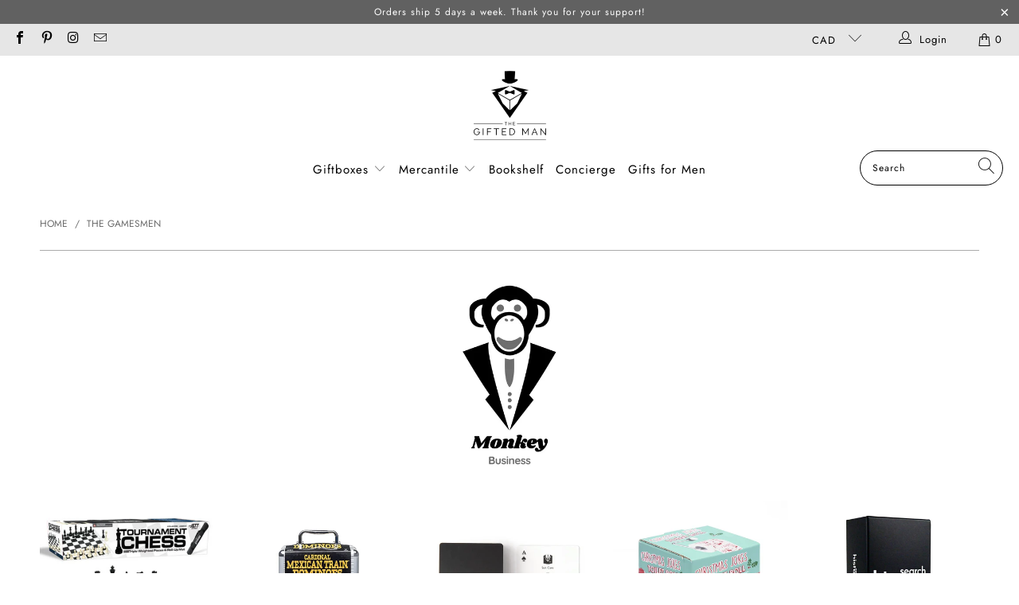

--- FILE ---
content_type: text/html; charset=utf-8
request_url: https://thegiftedman.com/collections/fun-games
body_size: 47254
content:


 <!DOCTYPE html>
<html lang="en"> <head> <meta charset="utf-8"> <meta http-equiv="cleartype" content="on"> <meta name="robots" content="index,follow"> <!-- Mobile Specific Metas --> <meta name="HandheldFriendly" content="True"> <meta name="MobileOptimized" content="320"> <meta name="viewport" content="width=device-width,initial-scale=1"> <meta name="theme-color" content="rgba(0,0,0,0)"> <meta name="facebook-domain-verification" content="cavpfl547p91uw48fvta97ctrabrky" /> <title>
      The Gamesmen - The Gifted Man</title> <meta name="description" content=""/> <!-- Preconnect Domains --> <link rel="preconnect" href="https://fonts.shopifycdn.com" /> <link rel="preconnect" href="https://cdn.shopify.com" /> <link rel="preconnect" href="https://v.shopify.com" /> <link rel="preconnect" href="https://cdn.shopifycloud.com" /> <link rel="preconnect" href="https://monorail-edge.shopifysvc.com"> <!-- fallback for browsers that don't support preconnect --> <link rel="dns-prefetch" href="https://fonts.shopifycdn.com" /> <link rel="dns-prefetch" href="https://cdn.shopify.com" /> <link rel="dns-prefetch" href="https://v.shopify.com" /> <link rel="dns-prefetch" href="https://cdn.shopifycloud.com" /> <link rel="dns-prefetch" href="https://monorail-edge.shopifysvc.com"> <!-- Preload Assets --> <link rel="preload" href="//thegiftedman.com/cdn/shop/t/32/assets/fancybox.css?v=19278034316635137701646389454" as="style"> <link rel="preload" href="//thegiftedman.com/cdn/shop/t/32/assets/styles.css?v=133554783987233727171764764984" as="style"> <link rel="preload" href="//thegiftedman.com/cdn/shop/t/32/assets/jquery.min.js?v=81049236547974671631646389458" as="script"> <link rel="preload" href="//thegiftedman.com/cdn/shop/t/32/assets/vendors.js?v=63172174926035108381646389470" as="script"> <link rel="preload" href="//thegiftedman.com/cdn/shop/t/32/assets/sections.js?v=104227871970996937271646389493" as="script"> <link rel="preload" href="//thegiftedman.com/cdn/shop/t/32/assets/utilities.js?v=46973556918281834971646389493" as="script"> <link rel="preload" href="//thegiftedman.com/cdn/shop/t/32/assets/app.js?v=69740363391927186811647706872" as="script"> <!-- Stylesheet for Fancybox library --> <link href="//thegiftedman.com/cdn/shop/t/32/assets/fancybox.css?v=19278034316635137701646389454" rel="stylesheet" type="text/css" media="all" /> <!-- Stylesheets for Turbo --> <link href="//thegiftedman.com/cdn/shop/t/32/assets/styles.css?v=133554783987233727171764764984" rel="stylesheet" type="text/css" media="all" /> <script>
      window.lazySizesConfig = window.lazySizesConfig || {};

      lazySizesConfig.expand = 300;
      lazySizesConfig.loadHidden = false;

      /*! lazysizes - v5.2.2 - bgset plugin */
      !function(e,t){var a=function(){t(e.lazySizes),e.removeEventListener("lazyunveilread",a,!0)};t=t.bind(null,e,e.document),"object"==typeof module&&module.exports?t(require("lazysizes")):"function"==typeof define&&define.amd?define(["lazysizes"],t):e.lazySizes?a():e.addEventListener("lazyunveilread",a,!0)}(window,function(e,z,g){"use strict";var c,y,b,f,i,s,n,v,m;e.addEventListener&&(c=g.cfg,y=/\s+/g,b=/\s*\|\s+|\s+\|\s*/g,f=/^(.+?)(?:\s+\[\s*(.+?)\s*\])(?:\s+\[\s*(.+?)\s*\])?$/,i=/^\s*\(*\s*type\s*:\s*(.+?)\s*\)*\s*$/,s=/\(|\)|'/,n={contain:1,cover:1},v=function(e,t){var a;t&&((a=t.match(i))&&a[1]?e.setAttribute("type",a[1]):e.setAttribute("media",c.customMedia[t]||t))},m=function(e){var t,a,i,r;e.target._lazybgset&&(a=(t=e.target)._lazybgset,(i=t.currentSrc||t.src)&&((r=g.fire(a,"bgsetproxy",{src:i,useSrc:s.test(i)?JSON.stringify(i):i})).defaultPrevented||(a.style.backgroundImage="url("+r.detail.useSrc+")")),t._lazybgsetLoading&&(g.fire(a,"_lazyloaded",{},!1,!0),delete t._lazybgsetLoading))},addEventListener("lazybeforeunveil",function(e){var t,a,i,r,s,n,l,d,o,u;!e.defaultPrevented&&(t=e.target.getAttribute("data-bgset"))&&(o=e.target,(u=z.createElement("img")).alt="",u._lazybgsetLoading=!0,e.detail.firesLoad=!0,a=t,i=o,r=u,s=z.createElement("picture"),n=i.getAttribute(c.sizesAttr),l=i.getAttribute("data-ratio"),d=i.getAttribute("data-optimumx"),i._lazybgset&&i._lazybgset.parentNode==i&&i.removeChild(i._lazybgset),Object.defineProperty(r,"_lazybgset",{value:i,writable:!0}),Object.defineProperty(i,"_lazybgset",{value:s,writable:!0}),a=a.replace(y," ").split(b),s.style.display="none",r.className=c.lazyClass,1!=a.length||n||(n="auto"),a.forEach(function(e){var t,a=z.createElement("source");n&&"auto"!=n&&a.setAttribute("sizes",n),(t=e.match(f))?(a.setAttribute(c.srcsetAttr,t[1]),v(a,t[2]),v(a,t[3])):a.setAttribute(c.srcsetAttr,e),s.appendChild(a)}),n&&(r.setAttribute(c.sizesAttr,n),i.removeAttribute(c.sizesAttr),i.removeAttribute("sizes")),d&&r.setAttribute("data-optimumx",d),l&&r.setAttribute("data-ratio",l),s.appendChild(r),i.appendChild(s),setTimeout(function(){g.loader.unveil(u),g.rAF(function(){g.fire(u,"_lazyloaded",{},!0,!0),u.complete&&m({target:u})})}))}),z.addEventListener("load",m,!0),e.addEventListener("lazybeforesizes",function(e){var t,a,i,r;e.detail.instance==g&&e.target._lazybgset&&e.detail.dataAttr&&(t=e.target._lazybgset,i=t,r=(getComputedStyle(i)||{getPropertyValue:function(){}}).getPropertyValue("background-size"),!n[r]&&n[i.style.backgroundSize]&&(r=i.style.backgroundSize),n[a=r]&&(e.target._lazysizesParentFit=a,g.rAF(function(){e.target.setAttribute("data-parent-fit",a),e.target._lazysizesParentFit&&delete e.target._lazysizesParentFit})))},!0),z.documentElement.addEventListener("lazybeforesizes",function(e){var t,a;!e.defaultPrevented&&e.target._lazybgset&&e.detail.instance==g&&(e.detail.width=(t=e.target._lazybgset,a=g.gW(t,t.parentNode),(!t._lazysizesWidth||a>t._lazysizesWidth)&&(t._lazysizesWidth=a),t._lazysizesWidth))}))});

      /*! lazysizes - v5.2.2 */
      !function(e){var t=function(u,D,f){"use strict";var k,H;if(function(){var e;var t={lazyClass:"lazyload",loadedClass:"lazyloaded",loadingClass:"lazyloading",preloadClass:"lazypreload",errorClass:"lazyerror",autosizesClass:"lazyautosizes",srcAttr:"data-src",srcsetAttr:"data-srcset",sizesAttr:"data-sizes",minSize:40,customMedia:{},init:true,expFactor:1.5,hFac:.8,loadMode:2,loadHidden:true,ricTimeout:0,throttleDelay:125};H=u.lazySizesConfig||u.lazysizesConfig||{};for(e in t){if(!(e in H)){H[e]=t[e]}}}(),!D||!D.getElementsByClassName){return{init:function(){},cfg:H,noSupport:true}}var O=D.documentElement,a=u.HTMLPictureElement,P="addEventListener",$="getAttribute",q=u[P].bind(u),I=u.setTimeout,U=u.requestAnimationFrame||I,l=u.requestIdleCallback,j=/^picture$/i,r=["load","error","lazyincluded","_lazyloaded"],i={},G=Array.prototype.forEach,J=function(e,t){if(!i[t]){i[t]=new RegExp("(\\s|^)"+t+"(\\s|$)")}return i[t].test(e[$]("class")||"")&&i[t]},K=function(e,t){if(!J(e,t)){e.setAttribute("class",(e[$]("class")||"").trim()+" "+t)}},Q=function(e,t){var i;if(i=J(e,t)){e.setAttribute("class",(e[$]("class")||"").replace(i," "))}},V=function(t,i,e){var a=e?P:"removeEventListener";if(e){V(t,i)}r.forEach(function(e){t[a](e,i)})},X=function(e,t,i,a,r){var n=D.createEvent("Event");if(!i){i={}}i.instance=k;n.initEvent(t,!a,!r);n.detail=i;e.dispatchEvent(n);return n},Y=function(e,t){var i;if(!a&&(i=u.picturefill||H.pf)){if(t&&t.src&&!e[$]("srcset")){e.setAttribute("srcset",t.src)}i({reevaluate:true,elements:[e]})}else if(t&&t.src){e.src=t.src}},Z=function(e,t){return(getComputedStyle(e,null)||{})[t]},s=function(e,t,i){i=i||e.offsetWidth;while(i<H.minSize&&t&&!e._lazysizesWidth){i=t.offsetWidth;t=t.parentNode}return i},ee=function(){var i,a;var t=[];var r=[];var n=t;var s=function(){var e=n;n=t.length?r:t;i=true;a=false;while(e.length){e.shift()()}i=false};var e=function(e,t){if(i&&!t){e.apply(this,arguments)}else{n.push(e);if(!a){a=true;(D.hidden?I:U)(s)}}};e._lsFlush=s;return e}(),te=function(i,e){return e?function(){ee(i)}:function(){var e=this;var t=arguments;ee(function(){i.apply(e,t)})}},ie=function(e){var i;var a=0;var r=H.throttleDelay;var n=H.ricTimeout;var t=function(){i=false;a=f.now();e()};var s=l&&n>49?function(){l(t,{timeout:n});if(n!==H.ricTimeout){n=H.ricTimeout}}:te(function(){I(t)},true);return function(e){var t;if(e=e===true){n=33}if(i){return}i=true;t=r-(f.now()-a);if(t<0){t=0}if(e||t<9){s()}else{I(s,t)}}},ae=function(e){var t,i;var a=99;var r=function(){t=null;e()};var n=function(){var e=f.now()-i;if(e<a){I(n,a-e)}else{(l||r)(r)}};return function(){i=f.now();if(!t){t=I(n,a)}}},e=function(){var v,m,c,h,e;var y,z,g,p,C,b,A;var n=/^img$/i;var d=/^iframe$/i;var E="onscroll"in u&&!/(gle|ing)bot/.test(navigator.userAgent);var _=0;var w=0;var N=0;var M=-1;var x=function(e){N--;if(!e||N<0||!e.target){N=0}};var W=function(e){if(A==null){A=Z(D.body,"visibility")=="hidden"}return A||!(Z(e.parentNode,"visibility")=="hidden"&&Z(e,"visibility")=="hidden")};var S=function(e,t){var i;var a=e;var r=W(e);g-=t;b+=t;p-=t;C+=t;while(r&&(a=a.offsetParent)&&a!=D.body&&a!=O){r=(Z(a,"opacity")||1)>0;if(r&&Z(a,"overflow")!="visible"){i=a.getBoundingClientRect();r=C>i.left&&p<i.right&&b>i.top-1&&g<i.bottom+1}}return r};var t=function(){var e,t,i,a,r,n,s,l,o,u,f,c;var d=k.elements;if((h=H.loadMode)&&N<8&&(e=d.length)){t=0;M++;for(;t<e;t++){if(!d[t]||d[t]._lazyRace){continue}if(!E||k.prematureUnveil&&k.prematureUnveil(d[t])){R(d[t]);continue}if(!(l=d[t][$]("data-expand"))||!(n=l*1)){n=w}if(!u){u=!H.expand||H.expand<1?O.clientHeight>500&&O.clientWidth>500?500:370:H.expand;k._defEx=u;f=u*H.expFactor;c=H.hFac;A=null;if(w<f&&N<1&&M>2&&h>2&&!D.hidden){w=f;M=0}else if(h>1&&M>1&&N<6){w=u}else{w=_}}if(o!==n){y=innerWidth+n*c;z=innerHeight+n;s=n*-1;o=n}i=d[t].getBoundingClientRect();if((b=i.bottom)>=s&&(g=i.top)<=z&&(C=i.right)>=s*c&&(p=i.left)<=y&&(b||C||p||g)&&(H.loadHidden||W(d[t]))&&(m&&N<3&&!l&&(h<3||M<4)||S(d[t],n))){R(d[t]);r=true;if(N>9){break}}else if(!r&&m&&!a&&N<4&&M<4&&h>2&&(v[0]||H.preloadAfterLoad)&&(v[0]||!l&&(b||C||p||g||d[t][$](H.sizesAttr)!="auto"))){a=v[0]||d[t]}}if(a&&!r){R(a)}}};var i=ie(t);var B=function(e){var t=e.target;if(t._lazyCache){delete t._lazyCache;return}x(e);K(t,H.loadedClass);Q(t,H.loadingClass);V(t,L);X(t,"lazyloaded")};var a=te(B);var L=function(e){a({target:e.target})};var T=function(t,i){try{t.contentWindow.location.replace(i)}catch(e){t.src=i}};var F=function(e){var t;var i=e[$](H.srcsetAttr);if(t=H.customMedia[e[$]("data-media")||e[$]("media")]){e.setAttribute("media",t)}if(i){e.setAttribute("srcset",i)}};var s=te(function(t,e,i,a,r){var n,s,l,o,u,f;if(!(u=X(t,"lazybeforeunveil",e)).defaultPrevented){if(a){if(i){K(t,H.autosizesClass)}else{t.setAttribute("sizes",a)}}s=t[$](H.srcsetAttr);n=t[$](H.srcAttr);if(r){l=t.parentNode;o=l&&j.test(l.nodeName||"")}f=e.firesLoad||"src"in t&&(s||n||o);u={target:t};K(t,H.loadingClass);if(f){clearTimeout(c);c=I(x,2500);V(t,L,true)}if(o){G.call(l.getElementsByTagName("source"),F)}if(s){t.setAttribute("srcset",s)}else if(n&&!o){if(d.test(t.nodeName)){T(t,n)}else{t.src=n}}if(r&&(s||o)){Y(t,{src:n})}}if(t._lazyRace){delete t._lazyRace}Q(t,H.lazyClass);ee(function(){var e=t.complete&&t.naturalWidth>1;if(!f||e){if(e){K(t,"ls-is-cached")}B(u);t._lazyCache=true;I(function(){if("_lazyCache"in t){delete t._lazyCache}},9)}if(t.loading=="lazy"){N--}},true)});var R=function(e){if(e._lazyRace){return}var t;var i=n.test(e.nodeName);var a=i&&(e[$](H.sizesAttr)||e[$]("sizes"));var r=a=="auto";if((r||!m)&&i&&(e[$]("src")||e.srcset)&&!e.complete&&!J(e,H.errorClass)&&J(e,H.lazyClass)){return}t=X(e,"lazyunveilread").detail;if(r){re.updateElem(e,true,e.offsetWidth)}e._lazyRace=true;N++;s(e,t,r,a,i)};var r=ae(function(){H.loadMode=3;i()});var l=function(){if(H.loadMode==3){H.loadMode=2}r()};var o=function(){if(m){return}if(f.now()-e<999){I(o,999);return}m=true;H.loadMode=3;i();q("scroll",l,true)};return{_:function(){e=f.now();k.elements=D.getElementsByClassName(H.lazyClass);v=D.getElementsByClassName(H.lazyClass+" "+H.preloadClass);q("scroll",i,true);q("resize",i,true);q("pageshow",function(e){if(e.persisted){var t=D.querySelectorAll("."+H.loadingClass);if(t.length&&t.forEach){U(function(){t.forEach(function(e){if(e.complete){R(e)}})})}}});if(u.MutationObserver){new MutationObserver(i).observe(O,{childList:true,subtree:true,attributes:true})}else{O[P]("DOMNodeInserted",i,true);O[P]("DOMAttrModified",i,true);setInterval(i,999)}q("hashchange",i,true);["focus","mouseover","click","load","transitionend","animationend"].forEach(function(e){D[P](e,i,true)});if(/d$|^c/.test(D.readyState)){o()}else{q("load",o);D[P]("DOMContentLoaded",i);I(o,2e4)}if(k.elements.length){t();ee._lsFlush()}else{i()}},checkElems:i,unveil:R,_aLSL:l}}(),re=function(){var i;var n=te(function(e,t,i,a){var r,n,s;e._lazysizesWidth=a;a+="px";e.setAttribute("sizes",a);if(j.test(t.nodeName||"")){r=t.getElementsByTagName("source");for(n=0,s=r.length;n<s;n++){r[n].setAttribute("sizes",a)}}if(!i.detail.dataAttr){Y(e,i.detail)}});var a=function(e,t,i){var a;var r=e.parentNode;if(r){i=s(e,r,i);a=X(e,"lazybeforesizes",{width:i,dataAttr:!!t});if(!a.defaultPrevented){i=a.detail.width;if(i&&i!==e._lazysizesWidth){n(e,r,a,i)}}}};var e=function(){var e;var t=i.length;if(t){e=0;for(;e<t;e++){a(i[e])}}};var t=ae(e);return{_:function(){i=D.getElementsByClassName(H.autosizesClass);q("resize",t)},checkElems:t,updateElem:a}}(),t=function(){if(!t.i&&D.getElementsByClassName){t.i=true;re._();e._()}};return I(function(){H.init&&t()}),k={cfg:H,autoSizer:re,loader:e,init:t,uP:Y,aC:K,rC:Q,hC:J,fire:X,gW:s,rAF:ee}}(e,e.document,Date);e.lazySizes=t,"object"==typeof module&&module.exports&&(module.exports=t)}("undefined"!=typeof window?window:{});</script> <!-- Icons --> <link rel="shortcut icon" type="image/x-icon" href="//thegiftedman.com/cdn/shop/files/Favicon_f96f00af-ca1b-4fff-8674-de95ecc8ebb8_180x180.png?v=1620511553"> <link rel="apple-touch-icon" href="//thegiftedman.com/cdn/shop/files/Favicon_f96f00af-ca1b-4fff-8674-de95ecc8ebb8_180x180.png?v=1620511553"/> <link rel="apple-touch-icon" sizes="57x57" href="//thegiftedman.com/cdn/shop/files/Favicon_f96f00af-ca1b-4fff-8674-de95ecc8ebb8_57x57.png?v=1620511553"/> <link rel="apple-touch-icon" sizes="60x60" href="//thegiftedman.com/cdn/shop/files/Favicon_f96f00af-ca1b-4fff-8674-de95ecc8ebb8_60x60.png?v=1620511553"/> <link rel="apple-touch-icon" sizes="72x72" href="//thegiftedman.com/cdn/shop/files/Favicon_f96f00af-ca1b-4fff-8674-de95ecc8ebb8_72x72.png?v=1620511553"/> <link rel="apple-touch-icon" sizes="76x76" href="//thegiftedman.com/cdn/shop/files/Favicon_f96f00af-ca1b-4fff-8674-de95ecc8ebb8_76x76.png?v=1620511553"/> <link rel="apple-touch-icon" sizes="114x114" href="//thegiftedman.com/cdn/shop/files/Favicon_f96f00af-ca1b-4fff-8674-de95ecc8ebb8_114x114.png?v=1620511553"/> <link rel="apple-touch-icon" sizes="180x180" href="//thegiftedman.com/cdn/shop/files/Favicon_f96f00af-ca1b-4fff-8674-de95ecc8ebb8_180x180.png?v=1620511553"/> <link rel="apple-touch-icon" sizes="228x228" href="//thegiftedman.com/cdn/shop/files/Favicon_f96f00af-ca1b-4fff-8674-de95ecc8ebb8_228x228.png?v=1620511553"/> <link rel="canonical" href="https://thegiftedman.com/collections/fun-games"/> <script src="//thegiftedman.com/cdn/shop/t/32/assets/jquery.min.js?v=81049236547974671631646389458" defer></script> <script type="text/javascript" src="/services/javascripts/currencies.js" data-no-instant></script> <script src="//thegiftedman.com/cdn/shop/t/32/assets/currencies.js?v=174457104753732896331646389452" defer></script> <script>
      window.Theme = window.Theme || {};
      window.Theme.version = '6.3.0';
      window.Theme.name = 'Turbo';</script>
    


    
<template id="price-ui"><span class="price " data-price></span><span class="compare-at-price" data-compare-at-price></span><span class="unit-pricing" data-unit-pricing></span></template> <template id="price-ui-badge"><div class="price-ui-badge__sticker"> <span class="price-ui-badge__sticker-text" data-badge></span></div></template> <template id="price-ui__price"><span class="money" data-price></span></template> <template id="price-ui__price-range"><span class="price-min" data-price-min><span class="money" data-price></span></span> - <span class="price-max" data-price-max><span class="money" data-price></span></span></template> <template id="price-ui__unit-pricing"><span class="unit-quantity" data-unit-quantity></span> | <span class="unit-price" data-unit-price><span class="money" data-price></span></span> / <span class="unit-measurement" data-unit-measurement></span></template> <template id="price-ui-badge__percent-savings-range">Save up to <span data-price-percent></span>%</template> <template id="price-ui-badge__percent-savings">Save <span data-price-percent></span>%</template> <template id="price-ui-badge__price-savings-range">Save up to <span class="money" data-price></span></template> <template id="price-ui-badge__price-savings">Save <span class="money" data-price></span></template> <template id="price-ui-badge__on-sale">Sale</template> <template id="price-ui-badge__sold-out">Sold out</template> <template id="price-ui-badge__in-stock">In stock</template> <script>
      
window.Shopify = window.Shopify || {};window.Shopify.theme_settings = {};
window.Currency = window.Currency || {};window.Shopify.routes = {};window.Shopify.theme_settings.display_tos_checkbox = false;window.Shopify.theme_settings.go_to_checkout = true;window.Shopify.theme_settings.cart_action = "ajax";window.Shopify.theme_settings.cart_shipping_calculator = true;window.Shopify.theme_settings.collection_swatches = false;window.Shopify.theme_settings.collection_secondary_image = false;


window.Currency.show_multiple_currencies = true;
window.Currency.shop_currency = "CAD";
window.Currency.default_currency = "CAD";
window.Currency.display_format = "money_format";
window.Currency.money_format = "${{amount}}";
window.Currency.money_format_no_currency = "${{amount}}";
window.Currency.money_format_currency = "${{amount}} CAD";
window.Currency.native_multi_currency = true;
window.Currency.iso_code = "CAD";
window.Currency.symbol = "$";window.Shopify.theme_settings.display_inventory_left = false;window.Shopify.theme_settings.inventory_threshold = 5;window.Shopify.theme_settings.limit_quantity = false;window.Shopify.theme_settings.menu_position = "inline";window.Shopify.theme_settings.newsletter_popup = false;window.Shopify.theme_settings.newsletter_popup_days = "0";window.Shopify.theme_settings.newsletter_popup_mobile = true;window.Shopify.theme_settings.newsletter_popup_seconds = 8;window.Shopify.theme_settings.pagination_type = "infinite_scroll";window.Shopify.theme_settings.search_pagination_type = "infinite_scroll";window.Shopify.theme_settings.enable_shopify_review_comments = false;window.Shopify.theme_settings.enable_shopify_collection_badges = false;window.Shopify.theme_settings.quick_shop_thumbnail_position = "bottom-thumbnails";window.Shopify.theme_settings.product_form_style = "dropdown";window.Shopify.theme_settings.sale_banner_enabled = true;window.Shopify.theme_settings.display_savings = true;window.Shopify.theme_settings.display_sold_out_price = true;window.Shopify.theme_settings.sold_out_text = "Sold Out";window.Shopify.theme_settings.free_text = "Price TBD";window.Shopify.theme_settings.video_looping = false;window.Shopify.theme_settings.quick_shop_style = "popup";window.Shopify.theme_settings.hover_enabled = false;window.Shopify.routes.cart_url = "/cart";window.Shopify.routes.root_url = "/";window.Shopify.routes.search_url = "/search";window.Shopify.theme_settings.image_loading_style = "appear";window.Shopify.theme_settings.search_option = "product";window.Shopify.theme_settings.search_items_to_display = 10;window.Shopify.theme_settings.enable_autocomplete = true;window.Shopify.theme_settings.page_dots_enabled = false;window.Shopify.theme_settings.slideshow_arrow_size = "regular";window.Shopify.theme_settings.quick_shop_enabled = true;window.Shopify.translation =window.Shopify.translation || {};window.Shopify.translation.agree_to_terms_warning = "You must agree with the terms and conditions to checkout.";window.Shopify.translation.one_item_left = "item left";window.Shopify.translation.items_left_text = "items left";window.Shopify.translation.cart_savings_text = "Total Savings";window.Shopify.translation.cart_discount_text = "Discount";window.Shopify.translation.cart_subtotal_text = "Subtotal";window.Shopify.translation.cart_remove_text = "Remove";window.Shopify.translation.cart_free_text = "Free";window.Shopify.translation.newsletter_success_text = "Thank you for joining our mailing list!";window.Shopify.translation.notify_email = "Enter your email address...";window.Shopify.translation.notify_email_value = "Translation missing: en.contact.fields.email";window.Shopify.translation.notify_email_send = "Send";window.Shopify.translation.notify_message_first = "Please notify me when ";window.Shopify.translation.notify_message_last = " becomes available - ";window.Shopify.translation.notify_success_text = "Thanks! We will notify you when this product becomes available!";window.Shopify.translation.add_to_cart = "Add to Cart";window.Shopify.translation.coming_soon_text = "Coming Soon";window.Shopify.translation.sold_out_text = "Sold Out";window.Shopify.translation.sale_text = "Sale";window.Shopify.translation.savings_text = "You Save";window.Shopify.translation.from_text = "from";window.Shopify.translation.new_text = "New";window.Shopify.translation.pre_order_text = "Pre-Order";window.Shopify.translation.unavailable_text = "Unavailable";window.Shopify.translation.all_results = "View all results";window.Shopify.translation.no_results = "Sorry, no results!";window.Shopify.media_queries =window.Shopify.media_queries || {};window.Shopify.media_queries.small = window.matchMedia( "(max-width: 480px)" );window.Shopify.media_queries.medium = window.matchMedia( "(max-width: 798px)" );window.Shopify.media_queries.large = window.matchMedia( "(min-width: 799px)" );window.Shopify.media_queries.larger = window.matchMedia( "(min-width: 960px)" );window.Shopify.media_queries.xlarge = window.matchMedia( "(min-width: 1200px)" );window.Shopify.media_queries.ie10 = window.matchMedia( "all and (-ms-high-contrast: none), (-ms-high-contrast: active)" );window.Shopify.media_queries.tablet = window.matchMedia( "only screen and (min-width: 799px) and (max-width: 1024px)" );</script> <script src="//thegiftedman.com/cdn/shop/t/32/assets/vendors.js?v=63172174926035108381646389470" defer></script> <script src="//thegiftedman.com/cdn/shop/t/32/assets/sections.js?v=104227871970996937271646389493" defer></script> <script src="//thegiftedman.com/cdn/shop/t/32/assets/utilities.js?v=46973556918281834971646389493" defer></script> <script src="//thegiftedman.com/cdn/shop/t/32/assets/app.js?v=69740363391927186811647706872" defer></script> <script src="//thegiftedman.com/cdn/shop/t/32/assets/instantclick.min.js?v=20092422000980684151646389456" data-no-instant defer></script> <script data-no-instant>
        window.addEventListener('DOMContentLoaded', function() {

          function inIframe() {
            try {
              return window.self !== window.top;
            } catch (e) {
              return true;
            }
          }

          if (!inIframe()){
            InstantClick.on('change', function() {

              $('head script[src*="shopify"]').each(function() {
                var script = document.createElement('script');
                script.type = 'text/javascript';
                script.src = $(this).attr('src');

                $('body').append(script);
              });

              $('body').removeClass('fancybox-active');
              $.fancybox.destroy();

              InstantClick.init();

            });
          }
        });</script> <script></script> <script>window.performance && window.performance.mark && window.performance.mark('shopify.content_for_header.start');</script><meta name="google-site-verification" content="jcG_qNUxndStQd2vBUso2tpCpMK3xZ5pdCPogZYu1Ho">
<meta name="facebook-domain-verification" content="iry61uztdv1g6gpv082flew4j3w82a">
<meta id="shopify-digital-wallet" name="shopify-digital-wallet" content="/56228741308/digital_wallets/dialog">
<meta name="shopify-checkout-api-token" content="09ad3da5fc06647fb6d4e8c9838d3a29">
<link rel="alternate" type="application/atom+xml" title="Feed" href="/collections/fun-games.atom" />
<link rel="next" href="/collections/fun-games?page=2">
<link rel="alternate" type="application/json+oembed" href="https://thegiftedman.com/collections/fun-games.oembed">
<script async="async" src="/checkouts/internal/preloads.js?locale=en-CA"></script>
<link rel="preconnect" href="https://shop.app" crossorigin="anonymous">
<script async="async" src="https://shop.app/checkouts/internal/preloads.js?locale=en-CA&shop_id=56228741308" crossorigin="anonymous"></script>
<script id="apple-pay-shop-capabilities" type="application/json">{"shopId":56228741308,"countryCode":"CA","currencyCode":"CAD","merchantCapabilities":["supports3DS"],"merchantId":"gid:\/\/shopify\/Shop\/56228741308","merchantName":"The Gifted Man","requiredBillingContactFields":["postalAddress","email"],"requiredShippingContactFields":["postalAddress","email"],"shippingType":"shipping","supportedNetworks":["visa","masterCard","amex","discover","interac","jcb"],"total":{"type":"pending","label":"The Gifted Man","amount":"1.00"},"shopifyPaymentsEnabled":true,"supportsSubscriptions":true}</script>
<script id="shopify-features" type="application/json">{"accessToken":"09ad3da5fc06647fb6d4e8c9838d3a29","betas":["rich-media-storefront-analytics"],"domain":"thegiftedman.com","predictiveSearch":true,"shopId":56228741308,"locale":"en"}</script>
<script>var Shopify = Shopify || {};
Shopify.shop = "thegiftedman.myshopify.com";
Shopify.locale = "en";
Shopify.currency = {"active":"CAD","rate":"1.0"};
Shopify.country = "CA";
Shopify.theme = {"name":"The Gifted Man V 7.0","id":131237445859,"schema_name":"Turbo","schema_version":"7.0.2","theme_store_id":null,"role":"main"};
Shopify.theme.handle = "null";
Shopify.theme.style = {"id":null,"handle":null};
Shopify.cdnHost = "thegiftedman.com/cdn";
Shopify.routes = Shopify.routes || {};
Shopify.routes.root = "/";</script>
<script type="module">!function(o){(o.Shopify=o.Shopify||{}).modules=!0}(window);</script>
<script>!function(o){function n(){var o=[];function n(){o.push(Array.prototype.slice.apply(arguments))}return n.q=o,n}var t=o.Shopify=o.Shopify||{};t.loadFeatures=n(),t.autoloadFeatures=n()}(window);</script>
<script>
  window.ShopifyPay = window.ShopifyPay || {};
  window.ShopifyPay.apiHost = "shop.app\/pay";
  window.ShopifyPay.redirectState = null;
</script>
<script id="shop-js-analytics" type="application/json">{"pageType":"collection"}</script>
<script defer="defer" async type="module" src="//thegiftedman.com/cdn/shopifycloud/shop-js/modules/v2/client.init-shop-cart-sync_C5BV16lS.en.esm.js"></script>
<script defer="defer" async type="module" src="//thegiftedman.com/cdn/shopifycloud/shop-js/modules/v2/chunk.common_CygWptCX.esm.js"></script>
<script type="module">
  await import("//thegiftedman.com/cdn/shopifycloud/shop-js/modules/v2/client.init-shop-cart-sync_C5BV16lS.en.esm.js");
await import("//thegiftedman.com/cdn/shopifycloud/shop-js/modules/v2/chunk.common_CygWptCX.esm.js");

  window.Shopify.SignInWithShop?.initShopCartSync?.({"fedCMEnabled":true,"windoidEnabled":true});

</script>
<script>
  window.Shopify = window.Shopify || {};
  if (!window.Shopify.featureAssets) window.Shopify.featureAssets = {};
  window.Shopify.featureAssets['shop-js'] = {"shop-cart-sync":["modules/v2/client.shop-cart-sync_ZFArdW7E.en.esm.js","modules/v2/chunk.common_CygWptCX.esm.js"],"init-fed-cm":["modules/v2/client.init-fed-cm_CmiC4vf6.en.esm.js","modules/v2/chunk.common_CygWptCX.esm.js"],"shop-button":["modules/v2/client.shop-button_tlx5R9nI.en.esm.js","modules/v2/chunk.common_CygWptCX.esm.js"],"shop-cash-offers":["modules/v2/client.shop-cash-offers_DOA2yAJr.en.esm.js","modules/v2/chunk.common_CygWptCX.esm.js","modules/v2/chunk.modal_D71HUcav.esm.js"],"init-windoid":["modules/v2/client.init-windoid_sURxWdc1.en.esm.js","modules/v2/chunk.common_CygWptCX.esm.js"],"shop-toast-manager":["modules/v2/client.shop-toast-manager_ClPi3nE9.en.esm.js","modules/v2/chunk.common_CygWptCX.esm.js"],"init-shop-email-lookup-coordinator":["modules/v2/client.init-shop-email-lookup-coordinator_B8hsDcYM.en.esm.js","modules/v2/chunk.common_CygWptCX.esm.js"],"init-shop-cart-sync":["modules/v2/client.init-shop-cart-sync_C5BV16lS.en.esm.js","modules/v2/chunk.common_CygWptCX.esm.js"],"avatar":["modules/v2/client.avatar_BTnouDA3.en.esm.js"],"pay-button":["modules/v2/client.pay-button_FdsNuTd3.en.esm.js","modules/v2/chunk.common_CygWptCX.esm.js"],"init-customer-accounts":["modules/v2/client.init-customer-accounts_DxDtT_ad.en.esm.js","modules/v2/client.shop-login-button_C5VAVYt1.en.esm.js","modules/v2/chunk.common_CygWptCX.esm.js","modules/v2/chunk.modal_D71HUcav.esm.js"],"init-shop-for-new-customer-accounts":["modules/v2/client.init-shop-for-new-customer-accounts_ChsxoAhi.en.esm.js","modules/v2/client.shop-login-button_C5VAVYt1.en.esm.js","modules/v2/chunk.common_CygWptCX.esm.js","modules/v2/chunk.modal_D71HUcav.esm.js"],"shop-login-button":["modules/v2/client.shop-login-button_C5VAVYt1.en.esm.js","modules/v2/chunk.common_CygWptCX.esm.js","modules/v2/chunk.modal_D71HUcav.esm.js"],"init-customer-accounts-sign-up":["modules/v2/client.init-customer-accounts-sign-up_CPSyQ0Tj.en.esm.js","modules/v2/client.shop-login-button_C5VAVYt1.en.esm.js","modules/v2/chunk.common_CygWptCX.esm.js","modules/v2/chunk.modal_D71HUcav.esm.js"],"shop-follow-button":["modules/v2/client.shop-follow-button_Cva4Ekp9.en.esm.js","modules/v2/chunk.common_CygWptCX.esm.js","modules/v2/chunk.modal_D71HUcav.esm.js"],"checkout-modal":["modules/v2/client.checkout-modal_BPM8l0SH.en.esm.js","modules/v2/chunk.common_CygWptCX.esm.js","modules/v2/chunk.modal_D71HUcav.esm.js"],"lead-capture":["modules/v2/client.lead-capture_Bi8yE_yS.en.esm.js","modules/v2/chunk.common_CygWptCX.esm.js","modules/v2/chunk.modal_D71HUcav.esm.js"],"shop-login":["modules/v2/client.shop-login_D6lNrXab.en.esm.js","modules/v2/chunk.common_CygWptCX.esm.js","modules/v2/chunk.modal_D71HUcav.esm.js"],"payment-terms":["modules/v2/client.payment-terms_CZxnsJam.en.esm.js","modules/v2/chunk.common_CygWptCX.esm.js","modules/v2/chunk.modal_D71HUcav.esm.js"]};
</script>
<script>(function() {
  var isLoaded = false;
  function asyncLoad() {
    if (isLoaded) return;
    isLoaded = true;
    var urls = ["https:\/\/intg.snapchat.com\/shopify\/shopify-scevent-init.js?id=923385a8-c15a-472b-89d8-a89e9905522d\u0026shop=thegiftedman.myshopify.com","\/\/cdn.shopify.com\/proxy\/b6174e5db15f0a8a8e9c9a85957c3df2318a2ed0418c1aa3f80e371fe87cc5de\/bingshoppingtool-t2app-prod.trafficmanager.net\/uet\/tracking_script?shop=thegiftedman.myshopify.com\u0026sp-cache-control=cHVibGljLCBtYXgtYWdlPTkwMA","\/\/cdn.shopify.com\/proxy\/317a5a2944b8b6f35b348a1c26a08246ceb6ed4a511d2ba0d4e22e65fc6b2d9c\/static.cdn.printful.com\/static\/js\/external\/shopify-product-customizer.js?v=0.28\u0026shop=thegiftedman.myshopify.com\u0026sp-cache-control=cHVibGljLCBtYXgtYWdlPTkwMA","https:\/\/cdn.nfcube.com\/instafeed-6b1ad9dadb87e601e69705e5dd0a0d77.js?shop=thegiftedman.myshopify.com","\/\/cdn.shopify.com\/proxy\/d24a5cec0314778f62dc79e393899ab146e584d83b630cc30ff516555bed9c3d\/bingshoppingtool-t2app-prod.trafficmanager.net\/api\/ShopifyMT\/v1\/uet\/tracking_script?shop=thegiftedman.myshopify.com\u0026sp-cache-control=cHVibGljLCBtYXgtYWdlPTkwMA","https:\/\/ecommerce-editor-connector.live.gelato.tech\/ecommerce-editor\/v1\/shopify.esm.js?c=04d16960-3900-4bf5-b44c-c9e40cf92a4b\u0026s=8e2cd7bc-f40c-413f-8a7a-3aa2e562bb34\u0026shop=thegiftedman.myshopify.com"];
    for (var i = 0; i <urls.length; i++) {
      var s = document.createElement('script');
      s.type = 'text/javascript';
      s.async = true;
      s.src = urls[i];
      var x = document.getElementsByTagName('script')[0];
      x.parentNode.insertBefore(s, x);
    }
  };
  if(window.attachEvent) {
    window.attachEvent('onload', asyncLoad);
  } else {
    window.addEventListener('load', asyncLoad, false);
  }
})();</script>
<script id="__st">var __st={"a":56228741308,"offset":-18000,"reqid":"cb20d4f0-38ef-4f32-b19a-5d7d25513614-1768765225","pageurl":"thegiftedman.com\/collections\/fun-games","u":"9535900bc20a","p":"collection","rtyp":"collection","rid":277956264124};</script>
<script>window.ShopifyPaypalV4VisibilityTracking = true;</script>
<script id="captcha-bootstrap">!function(){'use strict';const t='contact',e='account',n='new_comment',o=[[t,t],['blogs',n],['comments',n],[t,'customer']],c=[[e,'customer_login'],[e,'guest_login'],[e,'recover_customer_password'],[e,'create_customer']],r=t=>t.map((([t,e])=>`form[action*='/${t}']:not([data-nocaptcha='true']) input[name='form_type'][value='${e}']`)).join(','),a=t=>()=>t?[...document.querySelectorAll(t)].map((t=>t.form)):[];function s(){const t=[...o],e=r(t);return a(e)}const i='password',u='form_key',d=['recaptcha-v3-token','g-recaptcha-response','h-captcha-response',i],f=()=>{try{return window.sessionStorage}catch{return}},m='__shopify_v',_=t=>t.elements[u];function p(t,e,n=!1){try{const o=window.sessionStorage,c=JSON.parse(o.getItem(e)),{data:r}=function(t){const{data:e,action:n}=t;return t[m]||n?{data:e,action:n}:{data:t,action:n}}(c);for(const[e,n]of Object.entries(r))t.elements[e]&&(t.elements[e].value=n);n&&o.removeItem(e)}catch(o){console.error('form repopulation failed',{error:o})}}const l='form_type',E='cptcha';function T(t){t.dataset[E]=!0}const w=window,h=w.document,L='Shopify',v='ce_forms',y='captcha';let A=!1;((t,e)=>{const n=(g='f06e6c50-85a8-45c8-87d0-21a2b65856fe',I='https://cdn.shopify.com/shopifycloud/storefront-forms-hcaptcha/ce_storefront_forms_captcha_hcaptcha.v1.5.2.iife.js',D={infoText:'Protected by hCaptcha',privacyText:'Privacy',termsText:'Terms'},(t,e,n)=>{const o=w[L][v],c=o.bindForm;if(c)return c(t,g,e,D).then(n);var r;o.q.push([[t,g,e,D],n]),r=I,A||(h.body.append(Object.assign(h.createElement('script'),{id:'captcha-provider',async:!0,src:r})),A=!0)});var g,I,D;w[L]=w[L]||{},w[L][v]=w[L][v]||{},w[L][v].q=[],w[L][y]=w[L][y]||{},w[L][y].protect=function(t,e){n(t,void 0,e),T(t)},Object.freeze(w[L][y]),function(t,e,n,w,h,L){const[v,y,A,g]=function(t,e,n){const i=e?o:[],u=t?c:[],d=[...i,...u],f=r(d),m=r(i),_=r(d.filter((([t,e])=>n.includes(e))));return[a(f),a(m),a(_),s()]}(w,h,L),I=t=>{const e=t.target;return e instanceof HTMLFormElement?e:e&&e.form},D=t=>v().includes(t);t.addEventListener('submit',(t=>{const e=I(t);if(!e)return;const n=D(e)&&!e.dataset.hcaptchaBound&&!e.dataset.recaptchaBound,o=_(e),c=g().includes(e)&&(!o||!o.value);(n||c)&&t.preventDefault(),c&&!n&&(function(t){try{if(!f())return;!function(t){const e=f();if(!e)return;const n=_(t);if(!n)return;const o=n.value;o&&e.removeItem(o)}(t);const e=Array.from(Array(32),(()=>Math.random().toString(36)[2])).join('');!function(t,e){_(t)||t.append(Object.assign(document.createElement('input'),{type:'hidden',name:u})),t.elements[u].value=e}(t,e),function(t,e){const n=f();if(!n)return;const o=[...t.querySelectorAll(`input[type='${i}']`)].map((({name:t})=>t)),c=[...d,...o],r={};for(const[a,s]of new FormData(t).entries())c.includes(a)||(r[a]=s);n.setItem(e,JSON.stringify({[m]:1,action:t.action,data:r}))}(t,e)}catch(e){console.error('failed to persist form',e)}}(e),e.submit())}));const S=(t,e)=>{t&&!t.dataset[E]&&(n(t,e.some((e=>e===t))),T(t))};for(const o of['focusin','change'])t.addEventListener(o,(t=>{const e=I(t);D(e)&&S(e,y())}));const B=e.get('form_key'),M=e.get(l),P=B&&M;t.addEventListener('DOMContentLoaded',(()=>{const t=y();if(P)for(const e of t)e.elements[l].value===M&&p(e,B);[...new Set([...A(),...v().filter((t=>'true'===t.dataset.shopifyCaptcha))])].forEach((e=>S(e,t)))}))}(h,new URLSearchParams(w.location.search),n,t,e,['guest_login'])})(!0,!0)}();</script>
<script integrity="sha256-4kQ18oKyAcykRKYeNunJcIwy7WH5gtpwJnB7kiuLZ1E=" data-source-attribution="shopify.loadfeatures" defer="defer" src="//thegiftedman.com/cdn/shopifycloud/storefront/assets/storefront/load_feature-a0a9edcb.js" crossorigin="anonymous"></script>
<script crossorigin="anonymous" defer="defer" src="//thegiftedman.com/cdn/shopifycloud/storefront/assets/shopify_pay/storefront-65b4c6d7.js?v=20250812"></script>
<script data-source-attribution="shopify.dynamic_checkout.dynamic.init">var Shopify=Shopify||{};Shopify.PaymentButton=Shopify.PaymentButton||{isStorefrontPortableWallets:!0,init:function(){window.Shopify.PaymentButton.init=function(){};var t=document.createElement("script");t.src="https://thegiftedman.com/cdn/shopifycloud/portable-wallets/latest/portable-wallets.en.js",t.type="module",document.head.appendChild(t)}};
</script>
<script data-source-attribution="shopify.dynamic_checkout.buyer_consent">
  function portableWalletsHideBuyerConsent(e){var t=document.getElementById("shopify-buyer-consent"),n=document.getElementById("shopify-subscription-policy-button");t&&n&&(t.classList.add("hidden"),t.setAttribute("aria-hidden","true"),n.removeEventListener("click",e))}function portableWalletsShowBuyerConsent(e){var t=document.getElementById("shopify-buyer-consent"),n=document.getElementById("shopify-subscription-policy-button");t&&n&&(t.classList.remove("hidden"),t.removeAttribute("aria-hidden"),n.addEventListener("click",e))}window.Shopify?.PaymentButton&&(window.Shopify.PaymentButton.hideBuyerConsent=portableWalletsHideBuyerConsent,window.Shopify.PaymentButton.showBuyerConsent=portableWalletsShowBuyerConsent);
</script>
<script data-source-attribution="shopify.dynamic_checkout.cart.bootstrap">document.addEventListener("DOMContentLoaded",(function(){function t(){return document.querySelector("shopify-accelerated-checkout-cart, shopify-accelerated-checkout")}if(t())Shopify.PaymentButton.init();else{new MutationObserver((function(e,n){t()&&(Shopify.PaymentButton.init(),n.disconnect())})).observe(document.body,{childList:!0,subtree:!0})}}));
</script>
<script id='scb4127' type='text/javascript' async='' src='https://thegiftedman.com/cdn/shopifycloud/privacy-banner/storefront-banner.js'></script><link id="shopify-accelerated-checkout-styles" rel="stylesheet" media="screen" href="https://thegiftedman.com/cdn/shopifycloud/portable-wallets/latest/accelerated-checkout-backwards-compat.css" crossorigin="anonymous">
<style id="shopify-accelerated-checkout-cart">
        #shopify-buyer-consent {
  margin-top: 1em;
  display: inline-block;
  width: 100%;
}

#shopify-buyer-consent.hidden {
  display: none;
}

#shopify-subscription-policy-button {
  background: none;
  border: none;
  padding: 0;
  text-decoration: underline;
  font-size: inherit;
  cursor: pointer;
}

#shopify-subscription-policy-button::before {
  box-shadow: none;
}

      </style>

<script>window.performance && window.performance.mark && window.performance.mark('shopify.content_for_header.end');</script>

    

<meta name="author" content="The Gifted Man">
<meta property="og:url" content="https://thegiftedman.com/collections/fun-games">
<meta property="og:site_name" content="The Gifted Man"> <meta property="og:type" content="product.group"> <meta property="og:title" content="The Gamesmen"> <meta property="og:image" content="https://thegiftedman.com/cdn/shop/files/NEW-GIFTED-MAN-BLACK_COMBO_557203f4-a9a0-4c17-a32f-04d8ff0df094_1200x.png?v=1624157333"> <meta property="og:image:secure_url" content="https://thegiftedman.com/cdn/shop/files/NEW-GIFTED-MAN-BLACK_COMBO_557203f4-a9a0-4c17-a32f-04d8ff0df094_1200x.png?v=1624157333"> <meta property="og:image:width" content="1200"> <meta property="og:image:height" content="628"> <meta property="og:image" content="https://thegiftedman.com/cdn/shop/products/GMCHSTournamentRoll-UpWeightedJett1_600x.jpg?v=1632494539"> <meta property="og:image:secure_url" content="https://thegiftedman.com/cdn/shop/products/GMCHSTournamentRoll-UpWeightedJett1_600x.jpg?v=1632494539"> <meta property="og:description" content="">




<meta name="twitter:card" content="summary"> <!-- Global site tag (gtag.js) - Google Analytics -->
<script async src="https://www.googletagmanager.com/gtag/js?id=G-QM216XLCE6"></script>
<script>
  window.dataLayer = window.dataLayer || [];
  function gtag(){dataLayer.push(arguments);}
  gtag('js', new Date());

  gtag('config', 'G-QM216XLCE6');
</script>
  
<script>
    
    
    
    
    
    var gsf_conversion_data = {page_type : 'category', event : 'view_item_list', data : {product_data : [{variant_id : 40908747309244, product_id : 7160144593084, name : "Tournament Roll-up Triple Weighted Chess Set", price : "50.00", currency : "CAD", sku : "", brand : "Playit direct", variant : "Default Title", category : ""}, {variant_id : 40908733546684, product_id : 7160140333244, name : "Mexican Train Domino Set in Aluminum Case", price : "30.00", currency : "CAD", sku : "", brand : "Playit direct", variant : "Default Title", category : ""}, {variant_id : 43304080048355, product_id : 7852895600867, name : "The Gentleman’s Deck", price : "27.00", currency : "CAD", sku : "", brand : "Frausto & Co.", variant : "Default Title", category : ""}, {variant_id : 43399022805219, product_id : 7889264705763, name : "Christmas Joke Toilet Roll", price : "15.00", currency : "CAD", sku : "", brand : "Jabco", variant : "Default Title", category : ""}], total_price :"122.00", shop_currency : "CAD"}};
    
</script>
<!-- BEGIN app block: shopify://apps/gelato-print-on-demand/blocks/product-personalizer/9f8f1130-ec83-4e2f-a417-5e69fb8f6e45 -->

<!-- Check if the URL contains '/pages/mobile-product-native/' -->

<script>

  const gelatoData = window.gelatoData || {};
  window.gelatoData = gelatoData;
  gelatoData.clientId = "";
  gelatoData.storeId = "";
  
  
  gelatoData.hiddenOptions = [];
  
  gelatoData.shippingPricesStoreIds = [
    // serhii-test
    '2a46f628-87d7-4e7d-b5bc-01809e94d439',
    // serhii-staging
    '1f3d3971-fba4-4c62-8397-59a6e19b893c',
    // gelato-testing-store
    '031f92d9-0db4-4759-b714-f98d45af251c',
    // mareena-live-4
    '08bd1a3e-007f-42d5-9602-cdad26fad1c1',
    // Gelateria
    '4a99a726-3342-4eff-9396-3f741942d063',
    // My Store
    '6453f421-fffc-4f07-bece-33074a17a8eb',
    // some staging store
    '2dc2d84a-8a61-4af3-b2d8-11152f014f02',
    // OP Live
    'fbecd4d3-372f-4dd8-a87a-53bc10e4d95f',
    // OP Stage
    '832b1f64-b03c-4311-9377-eceac53afc72',
    // polco-0-test
    'dc3cd90a-743c-45b1-b9b5-3a7b2dd78b2e',
  ];
  gelatoData.variantMetafields = [
  
  ];
  gelatoData.currentProduct = null
  gelatoData.gelatoPPSelectors = {}
  
  
  
  
  
  gelatoData.gelatoPPSelectors.showPersonalizeTab = Boolean(true)
  gelatoData.gelatoPPSelectors.hidePreviewButton = Boolean(false)
  gelatoData.gelatoPPSelectors.zoomInPreview = Boolean(false)
  gelatoData.gelatoPPSelectors.enableManualSaveDraft = Boolean(false)
</script>
<script type="module" src="https://cdn.shopify.com/extensions/019b282f-7411-756b-a439-7fe707e364e8/gelato-print-on-demand-168/assets/messageListener.js" defer="defer"></script>











  



  <script>
    window.useGelatoThemeAppExtForPersonalization = false;
  </script>



<!-- END app block --><link href="https://monorail-edge.shopifysvc.com" rel="dns-prefetch">
<script>(function(){if ("sendBeacon" in navigator && "performance" in window) {try {var session_token_from_headers = performance.getEntriesByType('navigation')[0].serverTiming.find(x => x.name == '_s').description;} catch {var session_token_from_headers = undefined;}var session_cookie_matches = document.cookie.match(/_shopify_s=([^;]*)/);var session_token_from_cookie = session_cookie_matches && session_cookie_matches.length === 2 ? session_cookie_matches[1] : "";var session_token = session_token_from_headers || session_token_from_cookie || "";function handle_abandonment_event(e) {var entries = performance.getEntries().filter(function(entry) {return /monorail-edge.shopifysvc.com/.test(entry.name);});if (!window.abandonment_tracked && entries.length === 0) {window.abandonment_tracked = true;var currentMs = Date.now();var navigation_start = performance.timing.navigationStart;var payload = {shop_id: 56228741308,url: window.location.href,navigation_start,duration: currentMs - navigation_start,session_token,page_type: "collection"};window.navigator.sendBeacon("https://monorail-edge.shopifysvc.com/v1/produce", JSON.stringify({schema_id: "online_store_buyer_site_abandonment/1.1",payload: payload,metadata: {event_created_at_ms: currentMs,event_sent_at_ms: currentMs}}));}}window.addEventListener('pagehide', handle_abandonment_event);}}());</script>
<script id="web-pixels-manager-setup">(function e(e,d,r,n,o){if(void 0===o&&(o={}),!Boolean(null===(a=null===(i=window.Shopify)||void 0===i?void 0:i.analytics)||void 0===a?void 0:a.replayQueue)){var i,a;window.Shopify=window.Shopify||{};var t=window.Shopify;t.analytics=t.analytics||{};var s=t.analytics;s.replayQueue=[],s.publish=function(e,d,r){return s.replayQueue.push([e,d,r]),!0};try{self.performance.mark("wpm:start")}catch(e){}var l=function(){var e={modern:/Edge?\/(1{2}[4-9]|1[2-9]\d|[2-9]\d{2}|\d{4,})\.\d+(\.\d+|)|Firefox\/(1{2}[4-9]|1[2-9]\d|[2-9]\d{2}|\d{4,})\.\d+(\.\d+|)|Chrom(ium|e)\/(9{2}|\d{3,})\.\d+(\.\d+|)|(Maci|X1{2}).+ Version\/(15\.\d+|(1[6-9]|[2-9]\d|\d{3,})\.\d+)([,.]\d+|)( \(\w+\)|)( Mobile\/\w+|) Safari\/|Chrome.+OPR\/(9{2}|\d{3,})\.\d+\.\d+|(CPU[ +]OS|iPhone[ +]OS|CPU[ +]iPhone|CPU IPhone OS|CPU iPad OS)[ +]+(15[._]\d+|(1[6-9]|[2-9]\d|\d{3,})[._]\d+)([._]\d+|)|Android:?[ /-](13[3-9]|1[4-9]\d|[2-9]\d{2}|\d{4,})(\.\d+|)(\.\d+|)|Android.+Firefox\/(13[5-9]|1[4-9]\d|[2-9]\d{2}|\d{4,})\.\d+(\.\d+|)|Android.+Chrom(ium|e)\/(13[3-9]|1[4-9]\d|[2-9]\d{2}|\d{4,})\.\d+(\.\d+|)|SamsungBrowser\/([2-9]\d|\d{3,})\.\d+/,legacy:/Edge?\/(1[6-9]|[2-9]\d|\d{3,})\.\d+(\.\d+|)|Firefox\/(5[4-9]|[6-9]\d|\d{3,})\.\d+(\.\d+|)|Chrom(ium|e)\/(5[1-9]|[6-9]\d|\d{3,})\.\d+(\.\d+|)([\d.]+$|.*Safari\/(?![\d.]+ Edge\/[\d.]+$))|(Maci|X1{2}).+ Version\/(10\.\d+|(1[1-9]|[2-9]\d|\d{3,})\.\d+)([,.]\d+|)( \(\w+\)|)( Mobile\/\w+|) Safari\/|Chrome.+OPR\/(3[89]|[4-9]\d|\d{3,})\.\d+\.\d+|(CPU[ +]OS|iPhone[ +]OS|CPU[ +]iPhone|CPU IPhone OS|CPU iPad OS)[ +]+(10[._]\d+|(1[1-9]|[2-9]\d|\d{3,})[._]\d+)([._]\d+|)|Android:?[ /-](13[3-9]|1[4-9]\d|[2-9]\d{2}|\d{4,})(\.\d+|)(\.\d+|)|Mobile Safari.+OPR\/([89]\d|\d{3,})\.\d+\.\d+|Android.+Firefox\/(13[5-9]|1[4-9]\d|[2-9]\d{2}|\d{4,})\.\d+(\.\d+|)|Android.+Chrom(ium|e)\/(13[3-9]|1[4-9]\d|[2-9]\d{2}|\d{4,})\.\d+(\.\d+|)|Android.+(UC? ?Browser|UCWEB|U3)[ /]?(15\.([5-9]|\d{2,})|(1[6-9]|[2-9]\d|\d{3,})\.\d+)\.\d+|SamsungBrowser\/(5\.\d+|([6-9]|\d{2,})\.\d+)|Android.+MQ{2}Browser\/(14(\.(9|\d{2,})|)|(1[5-9]|[2-9]\d|\d{3,})(\.\d+|))(\.\d+|)|K[Aa][Ii]OS\/(3\.\d+|([4-9]|\d{2,})\.\d+)(\.\d+|)/},d=e.modern,r=e.legacy,n=navigator.userAgent;return n.match(d)?"modern":n.match(r)?"legacy":"unknown"}(),u="modern"===l?"modern":"legacy",c=(null!=n?n:{modern:"",legacy:""})[u],f=function(e){return[e.baseUrl,"/wpm","/b",e.hashVersion,"modern"===e.buildTarget?"m":"l",".js"].join("")}({baseUrl:d,hashVersion:r,buildTarget:u}),m=function(e){var d=e.version,r=e.bundleTarget,n=e.surface,o=e.pageUrl,i=e.monorailEndpoint;return{emit:function(e){var a=e.status,t=e.errorMsg,s=(new Date).getTime(),l=JSON.stringify({metadata:{event_sent_at_ms:s},events:[{schema_id:"web_pixels_manager_load/3.1",payload:{version:d,bundle_target:r,page_url:o,status:a,surface:n,error_msg:t},metadata:{event_created_at_ms:s}}]});if(!i)return console&&console.warn&&console.warn("[Web Pixels Manager] No Monorail endpoint provided, skipping logging."),!1;try{return self.navigator.sendBeacon.bind(self.navigator)(i,l)}catch(e){}var u=new XMLHttpRequest;try{return u.open("POST",i,!0),u.setRequestHeader("Content-Type","text/plain"),u.send(l),!0}catch(e){return console&&console.warn&&console.warn("[Web Pixels Manager] Got an unhandled error while logging to Monorail."),!1}}}}({version:r,bundleTarget:l,surface:e.surface,pageUrl:self.location.href,monorailEndpoint:e.monorailEndpoint});try{o.browserTarget=l,function(e){var d=e.src,r=e.async,n=void 0===r||r,o=e.onload,i=e.onerror,a=e.sri,t=e.scriptDataAttributes,s=void 0===t?{}:t,l=document.createElement("script"),u=document.querySelector("head"),c=document.querySelector("body");if(l.async=n,l.src=d,a&&(l.integrity=a,l.crossOrigin="anonymous"),s)for(var f in s)if(Object.prototype.hasOwnProperty.call(s,f))try{l.dataset[f]=s[f]}catch(e){}if(o&&l.addEventListener("load",o),i&&l.addEventListener("error",i),u)u.appendChild(l);else{if(!c)throw new Error("Did not find a head or body element to append the script");c.appendChild(l)}}({src:f,async:!0,onload:function(){if(!function(){var e,d;return Boolean(null===(d=null===(e=window.Shopify)||void 0===e?void 0:e.analytics)||void 0===d?void 0:d.initialized)}()){var d=window.webPixelsManager.init(e)||void 0;if(d){var r=window.Shopify.analytics;r.replayQueue.forEach((function(e){var r=e[0],n=e[1],o=e[2];d.publishCustomEvent(r,n,o)})),r.replayQueue=[],r.publish=d.publishCustomEvent,r.visitor=d.visitor,r.initialized=!0}}},onerror:function(){return m.emit({status:"failed",errorMsg:"".concat(f," has failed to load")})},sri:function(e){var d=/^sha384-[A-Za-z0-9+/=]+$/;return"string"==typeof e&&d.test(e)}(c)?c:"",scriptDataAttributes:o}),m.emit({status:"loading"})}catch(e){m.emit({status:"failed",errorMsg:(null==e?void 0:e.message)||"Unknown error"})}}})({shopId: 56228741308,storefrontBaseUrl: "https://thegiftedman.com",extensionsBaseUrl: "https://extensions.shopifycdn.com/cdn/shopifycloud/web-pixels-manager",monorailEndpoint: "https://monorail-edge.shopifysvc.com/unstable/produce_batch",surface: "storefront-renderer",enabledBetaFlags: ["2dca8a86"],webPixelsConfigList: [{"id":"1493139683","configuration":"{\"ti\":\"56384650\",\"endpoint\":\"https:\/\/bat.bing.com\/action\/0\"}","eventPayloadVersion":"v1","runtimeContext":"STRICT","scriptVersion":"5ee93563fe31b11d2d65e2f09a5229dc","type":"APP","apiClientId":2997493,"privacyPurposes":["ANALYTICS","MARKETING","SALE_OF_DATA"],"dataSharingAdjustments":{"protectedCustomerApprovalScopes":["read_customer_personal_data"]}},{"id":"384925923","configuration":"{\"pixelCode\":\"C48NAD59481L0M0AQ2MG\"}","eventPayloadVersion":"v1","runtimeContext":"STRICT","scriptVersion":"22e92c2ad45662f435e4801458fb78cc","type":"APP","apiClientId":4383523,"privacyPurposes":["ANALYTICS","MARKETING","SALE_OF_DATA"],"dataSharingAdjustments":{"protectedCustomerApprovalScopes":["read_customer_address","read_customer_email","read_customer_name","read_customer_personal_data","read_customer_phone"]}},{"id":"380272867","configuration":"{\"config\":\"{\\\"google_tag_ids\\\":[\\\"G-QM216XLCE6\\\",\\\"AW-360382409\\\",\\\"GT-NNZWR35\\\"],\\\"target_country\\\":\\\"CA\\\",\\\"gtag_events\\\":[{\\\"type\\\":\\\"begin_checkout\\\",\\\"action_label\\\":[\\\"G-QM216XLCE6\\\",\\\"AW-360382409\\\/QeD7CLCI2swCEMn_66sB\\\"]},{\\\"type\\\":\\\"search\\\",\\\"action_label\\\":[\\\"G-QM216XLCE6\\\",\\\"AW-360382409\\\/W_vGCLOI2swCEMn_66sB\\\"]},{\\\"type\\\":\\\"view_item\\\",\\\"action_label\\\":[\\\"G-QM216XLCE6\\\",\\\"AW-360382409\\\/8RHDCKqI2swCEMn_66sB\\\",\\\"MC-YN1CY0V0TB\\\"]},{\\\"type\\\":\\\"purchase\\\",\\\"action_label\\\":[\\\"G-QM216XLCE6\\\",\\\"AW-360382409\\\/aQ5bCKeI2swCEMn_66sB\\\",\\\"MC-YN1CY0V0TB\\\"]},{\\\"type\\\":\\\"page_view\\\",\\\"action_label\\\":[\\\"G-QM216XLCE6\\\",\\\"AW-360382409\\\/e5D-CKSI2swCEMn_66sB\\\",\\\"MC-YN1CY0V0TB\\\"]},{\\\"type\\\":\\\"add_payment_info\\\",\\\"action_label\\\":[\\\"G-QM216XLCE6\\\",\\\"AW-360382409\\\/9FpMCLaI2swCEMn_66sB\\\"]},{\\\"type\\\":\\\"add_to_cart\\\",\\\"action_label\\\":[\\\"G-QM216XLCE6\\\",\\\"AW-360382409\\\/NJBoCK2I2swCEMn_66sB\\\"]}],\\\"enable_monitoring_mode\\\":false}\"}","eventPayloadVersion":"v1","runtimeContext":"OPEN","scriptVersion":"b2a88bafab3e21179ed38636efcd8a93","type":"APP","apiClientId":1780363,"privacyPurposes":[],"dataSharingAdjustments":{"protectedCustomerApprovalScopes":["read_customer_address","read_customer_email","read_customer_name","read_customer_personal_data","read_customer_phone"]}},{"id":"151355619","configuration":"{\"pixel_id\":\"1376098276318259\",\"pixel_type\":\"facebook_pixel\",\"metaapp_system_user_token\":\"-\"}","eventPayloadVersion":"v1","runtimeContext":"OPEN","scriptVersion":"ca16bc87fe92b6042fbaa3acc2fbdaa6","type":"APP","apiClientId":2329312,"privacyPurposes":["ANALYTICS","MARKETING","SALE_OF_DATA"],"dataSharingAdjustments":{"protectedCustomerApprovalScopes":["read_customer_address","read_customer_email","read_customer_name","read_customer_personal_data","read_customer_phone"]}},{"id":"83755235","configuration":"{\"tagID\":\"2613352125795\"}","eventPayloadVersion":"v1","runtimeContext":"STRICT","scriptVersion":"18031546ee651571ed29edbe71a3550b","type":"APP","apiClientId":3009811,"privacyPurposes":["ANALYTICS","MARKETING","SALE_OF_DATA"],"dataSharingAdjustments":{"protectedCustomerApprovalScopes":["read_customer_address","read_customer_email","read_customer_name","read_customer_personal_data","read_customer_phone"]}},{"id":"5308643","configuration":"{\"pixelId\":\"923385a8-c15a-472b-89d8-a89e9905522d\"}","eventPayloadVersion":"v1","runtimeContext":"STRICT","scriptVersion":"c119f01612c13b62ab52809eb08154bb","type":"APP","apiClientId":2556259,"privacyPurposes":["ANALYTICS","MARKETING","SALE_OF_DATA"],"dataSharingAdjustments":{"protectedCustomerApprovalScopes":["read_customer_address","read_customer_email","read_customer_name","read_customer_personal_data","read_customer_phone"]}},{"id":"shopify-app-pixel","configuration":"{}","eventPayloadVersion":"v1","runtimeContext":"STRICT","scriptVersion":"0450","apiClientId":"shopify-pixel","type":"APP","privacyPurposes":["ANALYTICS","MARKETING"]},{"id":"shopify-custom-pixel","eventPayloadVersion":"v1","runtimeContext":"LAX","scriptVersion":"0450","apiClientId":"shopify-pixel","type":"CUSTOM","privacyPurposes":["ANALYTICS","MARKETING"]}],isMerchantRequest: false,initData: {"shop":{"name":"The Gifted Man","paymentSettings":{"currencyCode":"CAD"},"myshopifyDomain":"thegiftedman.myshopify.com","countryCode":"CA","storefrontUrl":"https:\/\/thegiftedman.com"},"customer":null,"cart":null,"checkout":null,"productVariants":[],"purchasingCompany":null},},"https://thegiftedman.com/cdn","fcfee988w5aeb613cpc8e4bc33m6693e112",{"modern":"","legacy":""},{"shopId":"56228741308","storefrontBaseUrl":"https:\/\/thegiftedman.com","extensionBaseUrl":"https:\/\/extensions.shopifycdn.com\/cdn\/shopifycloud\/web-pixels-manager","surface":"storefront-renderer","enabledBetaFlags":"[\"2dca8a86\"]","isMerchantRequest":"false","hashVersion":"fcfee988w5aeb613cpc8e4bc33m6693e112","publish":"custom","events":"[[\"page_viewed\",{}],[\"collection_viewed\",{\"collection\":{\"id\":\"277956264124\",\"title\":\"The Gamesmen\",\"productVariants\":[{\"price\":{\"amount\":50.0,\"currencyCode\":\"CAD\"},\"product\":{\"title\":\"Tournament Roll-up Triple Weighted Chess Set\",\"vendor\":\"Playit direct\",\"id\":\"7160144593084\",\"untranslatedTitle\":\"Tournament Roll-up Triple Weighted Chess Set\",\"url\":\"\/products\/tournament-roll-up-triple-weighted-chess-set\",\"type\":\"\"},\"id\":\"40908747309244\",\"image\":{\"src\":\"\/\/thegiftedman.com\/cdn\/shop\/products\/GMCHSTournamentRoll-UpWeightedJett1.jpg?v=1632494539\"},\"sku\":\"\",\"title\":\"Default Title\",\"untranslatedTitle\":\"Default Title\"},{\"price\":{\"amount\":30.0,\"currencyCode\":\"CAD\"},\"product\":{\"title\":\"Mexican Train Domino Set in Aluminum Case\",\"vendor\":\"Playit direct\",\"id\":\"7160140333244\",\"untranslatedTitle\":\"Mexican Train Domino Set in Aluminum Case\",\"url\":\"\/products\/mexican-train-domino-set-in-aluminum-case\",\"type\":\"\"},\"id\":\"40908733546684\",\"image\":{\"src\":\"\/\/thegiftedman.com\/cdn\/shop\/products\/cardinalmexicantraindominoes.jpg?v=1637198128\"},\"sku\":\"\",\"title\":\"Default Title\",\"untranslatedTitle\":\"Default Title\"},{\"price\":{\"amount\":27.0,\"currencyCode\":\"CAD\"},\"product\":{\"title\":\"The Gentleman’s Deck\",\"vendor\":\"Frausto \u0026 Co.\",\"id\":\"7852895600867\",\"untranslatedTitle\":\"The Gentleman’s Deck\",\"url\":\"\/products\/the-gentleman-s-deck\",\"type\":\"\"},\"id\":\"43304080048355\",\"image\":{\"src\":\"\/\/thegiftedman.com\/cdn\/shop\/products\/1496369296.png?v=1662306051\"},\"sku\":\"\",\"title\":\"Default Title\",\"untranslatedTitle\":\"Default Title\"},{\"price\":{\"amount\":15.0,\"currencyCode\":\"CAD\"},\"product\":{\"title\":\"Christmas Joke Toilet Roll\",\"vendor\":\"Jabco\",\"id\":\"7889264705763\",\"untranslatedTitle\":\"Christmas Joke Toilet Roll\",\"url\":\"\/products\/christmas-joke-toilet-roll\",\"type\":\"\"},\"id\":\"43399022805219\",\"image\":{\"src\":\"\/\/thegiftedman.com\/cdn\/shop\/products\/christmas-joke-toilet-roll-319293.jpg?v=1699404438\"},\"sku\":\"\",\"title\":\"Default Title\",\"untranslatedTitle\":\"Default Title\"},{\"price\":{\"amount\":30.0,\"currencyCode\":\"CAD\"},\"product\":{\"title\":\"Dyce Games - Search History Game: The Adult Party Game - After Dark\",\"vendor\":\"Dyce Games\",\"id\":\"7849746759907\",\"untranslatedTitle\":\"Dyce Games - Search History Game: The Adult Party Game - After Dark\",\"url\":\"\/products\/dyce-games-search-history-game-the-adult-party-game-after-dark\",\"type\":\"Hobbies \u0026 Creative Arts\"},\"id\":\"43296447561955\",\"image\":{\"src\":\"\/\/thegiftedman.com\/cdn\/shop\/products\/dyce-games-search-history-game-the-adult-party-game-after-dark-732000.jpg?v=1699405720\"},\"sku\":\"DYE-6002\",\"title\":\"Default Title\",\"untranslatedTitle\":\"Default Title\"},{\"price\":{\"amount\":10.0,\"currencyCode\":\"CAD\"},\"product\":{\"title\":\"Golf Trivia Game\",\"vendor\":\"Kikkerland\",\"id\":\"7680838303971\",\"untranslatedTitle\":\"Golf Trivia Game\",\"url\":\"\/products\/golf-trivia-game\",\"type\":\"\"},\"id\":\"42848481181923\",\"image\":{\"src\":\"\/\/thegiftedman.com\/cdn\/shop\/products\/golf-trivia-game-812541.jpg?v=1699406809\"},\"sku\":\"\",\"title\":\"Default Title\",\"untranslatedTitle\":\"Default Title\"},{\"price\":{\"amount\":44.0,\"currencyCode\":\"CAD\"},\"product\":{\"title\":\"PuttOUT Premium Trainer\",\"vendor\":\"The Gifted Man\",\"id\":\"7107516465340\",\"untranslatedTitle\":\"PuttOUT Premium Trainer\",\"url\":\"\/products\/puttout-premium-trainer\",\"type\":\"\"},\"id\":\"40744248344764\",\"image\":{\"src\":\"\/\/thegiftedman.com\/cdn\/shop\/products\/Premium_Stone_3_1512x_2000x_2e3d2758-d71a-4e04-881f-a7a875f0f148.jpg?v=1631022340\"},\"sku\":\"\",\"title\":\"Default Title\",\"untranslatedTitle\":\"Default Title\"},{\"price\":{\"amount\":12.0,\"currencyCode\":\"CAD\"},\"product\":{\"title\":\"Bicycle Tragic Royalty Deck\",\"vendor\":\"Everest Toys\",\"id\":\"7600415768803\",\"untranslatedTitle\":\"Bicycle Tragic Royalty Deck\",\"url\":\"\/products\/bicycle-tragic-royalty-deck\",\"type\":\"Board Games\"},\"id\":\"42532724244707\",\"image\":{\"src\":\"\/\/thegiftedman.com\/cdn\/shop\/products\/bicycle-tragic-royalty-deck-234493.jpg?v=1699403500\"},\"sku\":\"\",\"title\":\"Default Title\",\"untranslatedTitle\":\"Default Title\"},{\"price\":{\"amount\":14.0,\"currencyCode\":\"CAD\"},\"product\":{\"title\":\"Bicycle - Stargazer Sunspot Deck\",\"vendor\":\"Everest Toys\",\"id\":\"7598809841891\",\"untranslatedTitle\":\"Bicycle - Stargazer Sunspot Deck\",\"url\":\"\/products\/bicycle-stargazer-sunspot-deck\",\"type\":\"Board Games\"},\"id\":\"42527242846435\",\"image\":{\"src\":\"\/\/thegiftedman.com\/cdn\/shop\/products\/bicycle-stargazer-sunspot-deck-781925.jpg?v=1699403459\"},\"sku\":\"\",\"title\":\"Default Title\",\"untranslatedTitle\":\"Default Title\"},{\"price\":{\"amount\":14.0,\"currencyCode\":\"CAD\"},\"product\":{\"title\":\"Bicycle - Stargazer Blackhole Deck\",\"vendor\":\"Everest Toys\",\"id\":\"7598808367331\",\"untranslatedTitle\":\"Bicycle - Stargazer Blackhole Deck\",\"url\":\"\/products\/bicycle-stargazer-blackhole-deck\",\"type\":\"Board Games\"},\"id\":\"42527232491747\",\"image\":{\"src\":\"\/\/thegiftedman.com\/cdn\/shop\/products\/bicycle-stargazer-blackhole-deck-977465.jpg?v=1699403453\"},\"sku\":\"\",\"title\":\"Default Title\",\"untranslatedTitle\":\"Default Title\"},{\"price\":{\"amount\":15.0,\"currencyCode\":\"CAD\"},\"product\":{\"title\":\"Wallet Ninja\",\"vendor\":\"Jabco\",\"id\":\"7440597549283\",\"untranslatedTitle\":\"Wallet Ninja\",\"url\":\"\/products\/wallet-ninbja\",\"type\":\"\"},\"id\":\"42034400854243\",\"image\":{\"src\":\"\/\/thegiftedman.com\/cdn\/shop\/products\/Wallet_ninja-B.jpg?v=1636633355\"},\"sku\":\"\",\"title\":\"Default Title\",\"untranslatedTitle\":\"Default Title\"},{\"price\":{\"amount\":18.0,\"currencyCode\":\"CAD\"},\"product\":{\"title\":\"Man of the World Enamel Mug Blue\",\"vendor\":\"Jabco\",\"id\":\"7438520418531\",\"untranslatedTitle\":\"Man of the World Enamel Mug Blue\",\"url\":\"\/products\/man-of-the-world-enamel-mug-blue\",\"type\":\"\"},\"id\":\"42028132204771\",\"image\":{\"src\":\"\/\/thegiftedman.com\/cdn\/shop\/products\/PP4824-blue-world-map-enamel-mug-cup--B.jpg?v=1636506647\"},\"sku\":\"\",\"title\":\"Default Title\",\"untranslatedTitle\":\"Default Title\"},{\"price\":{\"amount\":15.0,\"currencyCode\":\"CAD\"},\"product\":{\"title\":\"Ultimate Pub Quiz Trivia\",\"vendor\":\"Jabco\",\"id\":\"7438499938531\",\"untranslatedTitle\":\"Ultimate Pub Quiz Trivia\",\"url\":\"\/products\/ultimate-pub-quiz-trivia\",\"type\":\"\"},\"id\":\"42028116803811\",\"image\":{\"src\":\"\/\/thegiftedman.com\/cdn\/shop\/products\/pub_quiz_V2-B.jpg?v=1636506054\"},\"sku\":\"\",\"title\":\"Default Title\",\"untranslatedTitle\":\"Default Title\"},{\"price\":{\"amount\":19.0,\"currencyCode\":\"CAD\"},\"product\":{\"title\":\"Worth A Shot Tin Sign\",\"vendor\":\"Playit direct\",\"id\":\"7160157667516\",\"untranslatedTitle\":\"Worth A Shot Tin Sign\",\"url\":\"\/products\/worth-a-shot-tin-sign\",\"type\":\"\"},\"id\":\"40908791677116\",\"image\":{\"src\":\"\/\/thegiftedman.com\/cdn\/shop\/products\/SignMetalWorthAShot.jpg?v=1632495033\"},\"sku\":\"\",\"title\":\"Default Title\",\"untranslatedTitle\":\"Default Title\"},{\"price\":{\"amount\":185.0,\"currencyCode\":\"CAD\"},\"product\":{\"title\":\"Jett Black Knight Dartboard \u0026 Cabinet Set\",\"vendor\":\"Playit direct\",\"id\":\"7160139219132\",\"untranslatedTitle\":\"Jett Black Knight Dartboard \u0026 Cabinet Set\",\"url\":\"\/products\/jett-black-knight-dartboard-cabinet-set\",\"type\":\"\"},\"id\":\"40908725846204\",\"image\":{\"src\":\"\/\/thegiftedman.com\/cdn\/shop\/products\/jett-black-knight-dartboard-cabinet-set-444248.jpg?v=1699407066\"},\"sku\":\"\",\"title\":\"Default Title\",\"untranslatedTitle\":\"Default Title\"},{\"price\":{\"amount\":12.0,\"currencyCode\":\"CAD\"},\"product\":{\"title\":\"Bush Bar Soap\",\"vendor\":\"Jabco\",\"id\":\"7889264115939\",\"untranslatedTitle\":\"Bush Bar Soap\",\"url\":\"\/products\/bush-bar-soap\",\"type\":\"\"},\"id\":\"43399019561187\",\"image\":{\"src\":\"\/\/thegiftedman.com\/cdn\/shop\/products\/bush-bar-soap-536837.jpg?v=1699404008\"},\"sku\":\"\",\"title\":\"Default Title\",\"untranslatedTitle\":\"Default Title\"},{\"price\":{\"amount\":20.0,\"currencyCode\":\"CAD\"},\"product\":{\"title\":\"Christmas Movie\/TV Trivia\",\"vendor\":\"Jabco\",\"id\":\"7889263886563\",\"untranslatedTitle\":\"Christmas Movie\/TV Trivia\",\"url\":\"\/products\/christmas-movie-tv-trivia\",\"type\":\"\"},\"id\":\"43399019069667\",\"image\":{\"src\":\"\/\/thegiftedman.com\/cdn\/shop\/products\/christmas-movietv-trivia-681176.jpg?v=1699405012\"},\"sku\":\"\",\"title\":\"Default Title\",\"untranslatedTitle\":\"Default Title\"},{\"price\":{\"amount\":20.0,\"currencyCode\":\"CAD\"},\"product\":{\"title\":\"Christmas Music Trivia\",\"vendor\":\"Jabco\",\"id\":\"7889263493347\",\"untranslatedTitle\":\"Christmas Music Trivia\",\"url\":\"\/products\/christmas-music-trivia\",\"type\":\"\"},\"id\":\"43399018217699\",\"image\":{\"src\":\"\/\/thegiftedman.com\/cdn\/shop\/products\/christmas-music-trivia-770176.jpg?v=1699405119\"},\"sku\":\"\",\"title\":\"Default Title\",\"untranslatedTitle\":\"Default Title\"},{\"price\":{\"amount\":20.0,\"currencyCode\":\"CAD\"},\"product\":{\"title\":\"Fartastic Fun and Jokes\",\"vendor\":\"Jabco\",\"id\":\"7889262969059\",\"untranslatedTitle\":\"Fartastic Fun and Jokes\",\"url\":\"\/products\/fartastic-fun-and-jokes\",\"type\":\"\"},\"id\":\"43399016841443\",\"image\":{\"src\":\"\/\/thegiftedman.com\/cdn\/shop\/products\/fartastic-fun-and-jokes-326201.jpg?v=1699406355\"},\"sku\":\"\",\"title\":\"Default Title\",\"untranslatedTitle\":\"Default Title\"},{\"price\":{\"amount\":25.0,\"currencyCode\":\"CAD\"},\"product\":{\"title\":\"Games Sound Box\",\"vendor\":\"Jabco\",\"id\":\"7889262379235\",\"untranslatedTitle\":\"Games Sound Box\",\"url\":\"\/products\/games-sound-box\",\"type\":\"\"},\"id\":\"43399015563491\",\"image\":{\"src\":\"\/\/thegiftedman.com\/cdn\/shop\/products\/gamer-soundbox-rollover2.jpg?v=1664667777\"},\"sku\":\"\",\"title\":\"Default Title\",\"untranslatedTitle\":\"Default Title\"},{\"price\":{\"amount\":25.0,\"currencyCode\":\"CAD\"},\"product\":{\"title\":\"Multi-Fish Towel\",\"vendor\":\"Jabco\",\"id\":\"7889261527267\",\"untranslatedTitle\":\"Multi-Fish Towel\",\"url\":\"\/products\/multi-fish-towel\",\"type\":\"\"},\"id\":\"43399014482147\",\"image\":{\"src\":\"\/\/thegiftedman.com\/cdn\/shop\/products\/81zDVslq3zL._AC_SL1500.jpg?v=1664667679\"},\"sku\":\"\",\"title\":\"Default Title\",\"untranslatedTitle\":\"Default Title\"},{\"price\":{\"amount\":25.0,\"currencyCode\":\"CAD\"},\"product\":{\"title\":\"Ninja Coasters\",\"vendor\":\"Jabco\",\"id\":\"7889261101283\",\"untranslatedTitle\":\"Ninja Coasters\",\"url\":\"\/products\/ninja-coasters\",\"type\":\"\"},\"id\":\"43399013466339\",\"image\":{\"src\":\"\/\/thegiftedman.com\/cdn\/shop\/products\/Ninja_Coasters-Z.jpg?v=1664667495\"},\"sku\":\"\",\"title\":\"Default Title\",\"untranslatedTitle\":\"Default Title\"},{\"price\":{\"amount\":20.0,\"currencyCode\":\"CAD\"},\"product\":{\"title\":\"Don't Get Drunk Game\",\"vendor\":\"Jabco\",\"id\":\"7889260806371\",\"untranslatedTitle\":\"Don't Get Drunk Game\",\"url\":\"\/products\/dont-get-drunk-game\",\"type\":\"\"},\"id\":\"43399013007587\",\"image\":{\"src\":\"\/\/thegiftedman.com\/cdn\/shop\/products\/dont-get-drunk-game-600304.jpg?v=1699406044\"},\"sku\":\"\",\"title\":\"Default Title\",\"untranslatedTitle\":\"Default Title\"},{\"price\":{\"amount\":25.0,\"currencyCode\":\"CAD\"},\"product\":{\"title\":\"Muff Mug\",\"vendor\":\"Jabco\",\"id\":\"7889259790563\",\"untranslatedTitle\":\"Muff Mug\",\"url\":\"\/products\/muff-mug\",\"type\":\"\"},\"id\":\"43399010877667\",\"image\":{\"src\":\"\/\/thegiftedman.com\/cdn\/shop\/products\/muff-mug-rollover2.png?v=1664667259\"},\"sku\":\"\",\"title\":\"Default Title\",\"untranslatedTitle\":\"Default Title\"},{\"price\":{\"amount\":18.0,\"currencyCode\":\"CAD\"},\"product\":{\"title\":\"Geek Trivia\",\"vendor\":\"Jabco\",\"id\":\"7889258840291\",\"untranslatedTitle\":\"Geek Trivia\",\"url\":\"\/products\/geek-trivia\",\"type\":\"\"},\"id\":\"43399009796323\",\"image\":{\"src\":\"\/\/thegiftedman.com\/cdn\/shop\/products\/wv3tqr01-1000a_500x_522209f9-9ee1-4bce-8c4b-0d56becc7d98.png?v=1664667043\"},\"sku\":\"\",\"title\":\"Default Title\",\"untranslatedTitle\":\"Default Title\"},{\"price\":{\"amount\":18.0,\"currencyCode\":\"CAD\"},\"product\":{\"title\":\"Food and Drink Trivia\",\"vendor\":\"Jabco\",\"id\":\"7889257955555\",\"untranslatedTitle\":\"Food and Drink Trivia\",\"url\":\"\/products\/food-and-drink-trivia\",\"type\":\"\"},\"id\":\"43399008747747\",\"image\":{\"src\":\"\/\/thegiftedman.com\/cdn\/shop\/products\/food-and-drink-trivia-395934.jpg?v=1699406307\"},\"sku\":\"\",\"title\":\"Default Title\",\"untranslatedTitle\":\"Default Title\"},{\"price\":{\"amount\":18.0,\"currencyCode\":\"CAD\"},\"product\":{\"title\":\"Everyday Spells\",\"vendor\":\"Jabco\",\"id\":\"7889257038051\",\"untranslatedTitle\":\"Everyday Spells\",\"url\":\"\/products\/everyday-spells\",\"type\":\"\"},\"id\":\"43399005569251\",\"image\":{\"src\":\"\/\/thegiftedman.com\/cdn\/shop\/products\/everyday-spells-635064.jpg?v=1699405813\"},\"sku\":\"\",\"title\":\"Default Title\",\"untranslatedTitle\":\"Default Title\"},{\"price\":{\"amount\":18.0,\"currencyCode\":\"CAD\"},\"product\":{\"title\":\"Tea Leaf Reading Cards\",\"vendor\":\"Jabco\",\"id\":\"7889256448227\",\"untranslatedTitle\":\"Tea Leaf Reading Cards\",\"url\":\"\/products\/tea-leaf-reading-cards\",\"type\":\"\"},\"id\":\"43399004455139\",\"image\":{\"src\":\"\/\/thegiftedman.com\/cdn\/shop\/products\/GR-35-tea-leaf-reading-cards_1024x1024_2x_ac4e655e-1a96-4fad-af63-848bf5180464.png?v=1664666676\"},\"sku\":\"\",\"title\":\"Default Title\",\"untranslatedTitle\":\"Default Title\"},{\"price\":{\"amount\":20.0,\"currencyCode\":\"CAD\"},\"product\":{\"title\":\"Tiger Tees 4 PK\",\"vendor\":\"Jabco\",\"id\":\"7889254220003\",\"untranslatedTitle\":\"Tiger Tees 4 PK\",\"url\":\"\/products\/tiger-tees-4-pk\",\"type\":\"\"},\"id\":\"43399001604323\",\"image\":{\"src\":\"\/\/thegiftedman.com\/cdn\/shop\/products\/tees.jpg?v=1664666500\"},\"sku\":\"\",\"title\":\"Default Title\",\"untranslatedTitle\":\"Default Title\"},{\"price\":{\"amount\":25.0,\"currencyCode\":\"CAD\"},\"product\":{\"title\":\"Ultimate Sound Box\",\"vendor\":\"Jabco\",\"id\":\"7889252679907\",\"untranslatedTitle\":\"Ultimate Sound Box\",\"url\":\"\/products\/ultimate-sound-box\",\"type\":\"\"},\"id\":\"43398995214563\",\"image\":{\"src\":\"\/\/thegiftedman.com\/cdn\/shop\/products\/GR-44-ultimate-sound-box_1024x1024_2x_a4e179bc-cd00-4045-a697-81a3934d42aa.png?v=1664666002\"},\"sku\":\"\",\"title\":\"Default Title\",\"untranslatedTitle\":\"Default Title\"},{\"price\":{\"amount\":30.0,\"currencyCode\":\"CAD\"},\"product\":{\"title\":\"Dyce Games - Bad People: The Party Game You Probably Shouldn't Play\",\"vendor\":\"Dyce Games\",\"id\":\"7849746956515\",\"untranslatedTitle\":\"Dyce Games - Bad People: The Party Game You Probably Shouldn't Play\",\"url\":\"\/products\/dyce-games-bad-people-the-party-game-you-probably-shouldnt-play\",\"type\":\"Hobbies \u0026 Creative Arts\"},\"id\":\"43296447889635\",\"image\":{\"src\":\"\/\/thegiftedman.com\/cdn\/shop\/products\/dyce-games-bad-people-the-party-game-you-probably-shouldnt-play-890191.jpg?v=1699405588\"},\"sku\":\"DYE1000\",\"title\":\"Default Title\",\"untranslatedTitle\":\"Default Title\"},{\"price\":{\"amount\":30.0,\"currencyCode\":\"CAD\"},\"product\":{\"title\":\"Dyce Games - Brain Freeze: The Speak-Before-You-Think Game - After Dark\",\"vendor\":\"Dyce Games\",\"id\":\"7849746858211\",\"untranslatedTitle\":\"Dyce Games - Brain Freeze: The Speak-Before-You-Think Game - After Dark\",\"url\":\"\/products\/dyce-games-brain-freeze-the-speak-before-you-think-game-after-dark\",\"type\":\"Hobbies \u0026 Creative Arts\"},\"id\":\"43296447660259\",\"image\":{\"src\":\"\/\/thegiftedman.com\/cdn\/shop\/products\/dyce-games-brain-freeze-the-speak-before-you-think-game-after-dark-470596.jpg?v=1699405517\"},\"sku\":\"DYE-9001\",\"title\":\"Default Title\",\"untranslatedTitle\":\"Default Title\"},{\"price\":{\"amount\":30.0,\"currencyCode\":\"CAD\"},\"product\":{\"title\":\"Dyce Games - Search History Card Game: Party Game of Surprising Searches\",\"vendor\":\"Dyce Games\",\"id\":\"7849746661603\",\"untranslatedTitle\":\"Dyce Games - Search History Card Game: Party Game of Surprising Searches\",\"url\":\"\/products\/dyce-games-search-history-card-game-party-game-of-surprising-searches\",\"type\":\"Hobbies \u0026 Creative Arts\"},\"id\":\"43296447463651\",\"image\":{\"src\":\"\/\/thegiftedman.com\/cdn\/shop\/products\/dyce-games-search-history-card-game-party-game-of-surprising-searches-907150.jpg?v=1699406075\"},\"sku\":\"DYE-6001\",\"title\":\"Default Title\",\"untranslatedTitle\":\"Default Title\"},{\"price\":{\"amount\":30.0,\"currencyCode\":\"CAD\"},\"product\":{\"title\":\"Dyce Games - Emoji Party: The Fast-Action Eggplant Grabbing Party Game\",\"vendor\":\"Dyce Games\",\"id\":\"7849746497763\",\"untranslatedTitle\":\"Dyce Games - Emoji Party: The Fast-Action Eggplant Grabbing Party Game\",\"url\":\"\/products\/dyce-games-emoji-party-the-fast-action-eggplant-grabbing-party-game\",\"type\":\"Hobbies \u0026 Creative Arts\"},\"id\":\"43296447299811\",\"image\":{\"src\":\"\/\/thegiftedman.com\/cdn\/shop\/products\/dyce-games-emoji-party-the-fast-action-eggplant-grabbing-party-game-562401.jpg?v=1699405718\"},\"sku\":\"DYE-4001\",\"title\":\"Default Title\",\"untranslatedTitle\":\"Default Title\"},{\"price\":{\"amount\":40.0,\"currencyCode\":\"CAD\"},\"product\":{\"title\":\"Dyce Games - Pick Your Poison Party Card Game: Family Edition\",\"vendor\":\"Dyce Games\",\"id\":\"7849746432227\",\"untranslatedTitle\":\"Dyce Games - Pick Your Poison Party Card Game: Family Edition\",\"url\":\"\/products\/dyce-games-pick-your-poison-party-card-game-family-edition\",\"type\":\"Hobbies \u0026 Creative Arts\"},\"id\":\"43296447234275\",\"image\":{\"src\":\"\/\/thegiftedman.com\/cdn\/shop\/products\/dyce-games-pick-your-poison-party-card-game-family-edition-260037.jpg?v=1699405511\"},\"sku\":\"DYE-3001\",\"title\":\"Default Title\",\"untranslatedTitle\":\"Default Title\"},{\"price\":{\"amount\":30.0,\"currencyCode\":\"CAD\"},\"product\":{\"title\":\"Dyce Games - HOT SEAT: The Family Party Game That's All About You\",\"vendor\":\"Dyce Games\",\"id\":\"7849746333923\",\"untranslatedTitle\":\"Dyce Games - HOT SEAT: The Family Party Game That's All About You\",\"url\":\"\/products\/dyce-games-hot-seat-the-family-party-game-thats-all-about-you\",\"type\":\"Hobbies \u0026 Creative Arts\"},\"id\":\"43296447135971\",\"image\":{\"src\":\"\/\/thegiftedman.com\/cdn\/shop\/products\/dyce-games-hot-seat-the-family-party-game-thats-all-about-you-651520.jpg?v=1699406043\"},\"sku\":\"DYE-2001\",\"title\":\"Default Title\",\"untranslatedTitle\":\"Default Title\"},{\"price\":{\"amount\":32.0,\"currencyCode\":\"CAD\"},\"product\":{\"title\":\"Dyce Games - The Voting Game: The Adult Party Game About Your Friends\",\"vendor\":\"Dyce Games\",\"id\":\"7849746301155\",\"untranslatedTitle\":\"Dyce Games - The Voting Game: The Adult Party Game About Your Friends\",\"url\":\"\/products\/dyce-games-the-voting-game-the-adult-party-game-about-your-friends\",\"type\":\"Hobbies \u0026 Creative Arts\"},\"id\":\"43296447103203\",\"image\":{\"src\":\"\/\/thegiftedman.com\/cdn\/shop\/products\/dyce-games-the-voting-game-the-adult-party-game-about-your-friends-107716.jpg?v=1699405865\"},\"sku\":\"DYE-1002\",\"title\":\"Default Title\",\"untranslatedTitle\":\"Default Title\"},{\"price\":{\"amount\":30.0,\"currencyCode\":\"CAD\"},\"product\":{\"title\":\"Quiz Drink Mats\",\"vendor\":\"Jabco\",\"id\":\"7859652264163\",\"untranslatedTitle\":\"Quiz Drink Mats\",\"url\":\"\/products\/quiz-drink-mats\",\"type\":\"\"},\"id\":\"43321776963811\",\"image\":{\"src\":\"\/\/thegiftedman.com\/cdn\/shop\/products\/2362_QuizMats_01-Z.png?v=1662736164\"},\"sku\":\"\",\"title\":\"Default Title\",\"untranslatedTitle\":\"Default Title\"},{\"price\":{\"amount\":16.0,\"currencyCode\":\"CAD\"},\"product\":{\"title\":\"Gangster Trumps Card Game\",\"vendor\":\"Jabco\",\"id\":\"7859642073315\",\"untranslatedTitle\":\"Gangster Trumps Card Game\",\"url\":\"\/products\/gangster-trumps-card-game\",\"type\":\"\"},\"id\":\"43321763660003\",\"image\":{\"src\":\"\/\/thegiftedman.com\/cdn\/shop\/products\/gangster-trumps-card-game-653130.jpg?v=1699407687\"},\"sku\":\"\",\"title\":\"Default Title\",\"untranslatedTitle\":\"Default Title\"},{\"price\":{\"amount\":16.0,\"currencyCode\":\"CAD\"},\"product\":{\"title\":\"Keychain Bull\",\"vendor\":\"Jabco\",\"id\":\"7859635388643\",\"untranslatedTitle\":\"Keychain Bull\",\"url\":\"\/products\/keychain-bull\",\"type\":\"\"},\"id\":\"43321750913251\",\"image\":{\"src\":\"\/\/thegiftedman.com\/cdn\/shop\/products\/res_MTM092-01_Ring_White-B.png?v=1662735668\"},\"sku\":\"\",\"title\":\"Default Title\",\"untranslatedTitle\":\"Default Title\"},{\"price\":{\"amount\":16.0,\"currencyCode\":\"CAD\"},\"product\":{\"title\":\"Sherlock Bookmark\",\"vendor\":\"Jabco\",\"id\":\"7859631620323\",\"untranslatedTitle\":\"Sherlock Bookmark\",\"url\":\"\/products\/sherlock-bookmark\",\"type\":\"\"},\"id\":\"43321744589027\",\"image\":{\"src\":\"\/\/thegiftedman.com\/cdn\/shop\/products\/27556-Z.png?v=1662735510\"},\"sku\":\"\",\"title\":\"Default Title\",\"untranslatedTitle\":\"Default Title\"},{\"price\":{\"amount\":20.0,\"currencyCode\":\"CAD\"},\"product\":{\"title\":\"Vinyl Bottle Opener\",\"vendor\":\"Jabco\",\"id\":\"7859626967267\",\"untranslatedTitle\":\"Vinyl Bottle Opener\",\"url\":\"\/products\/vinyl-bottle-opener\",\"type\":\"\"},\"id\":\"43321736265955\",\"image\":{\"src\":\"\/\/thegiftedman.com\/cdn\/shop\/products\/vinyl-bottle-opener-rollover2.png?v=1662735418\"},\"sku\":\"\",\"title\":\"Default Title\",\"untranslatedTitle\":\"Default Title\"},{\"price\":{\"amount\":50.0,\"currencyCode\":\"CAD\"},\"product\":{\"title\":\"Vintage Bookshelf Edition - Chess\",\"vendor\":\"Everest Toys\",\"id\":\"7852911952099\",\"untranslatedTitle\":\"Vintage Bookshelf Edition - Chess\",\"url\":\"\/products\/vintage-bookshelf-edition-chess\",\"type\":\"Board Games\"},\"id\":\"43304129364195\",\"image\":{\"src\":\"\/\/thegiftedman.com\/cdn\/shop\/products\/chess2.jpg?v=1662311469\"},\"sku\":\"\",\"title\":\"Default Title\",\"untranslatedTitle\":\"Default Title\"},{\"price\":{\"amount\":30.0,\"currencyCode\":\"CAD\"},\"product\":{\"title\":\"Simon - Classic\",\"vendor\":\"Everest Toys\",\"id\":\"7852909789411\",\"untranslatedTitle\":\"Simon - Classic\",\"url\":\"\/products\/simon-classic\",\"type\":\"Board Games\"},\"id\":\"43304125956323\",\"image\":{\"src\":\"\/\/thegiftedman.com\/cdn\/shop\/products\/simon3.jpg?v=1662310714\"},\"sku\":\"\",\"title\":\"Default Title\",\"untranslatedTitle\":\"Default Title\"},{\"price\":{\"amount\":20.0,\"currencyCode\":\"CAD\"},\"product\":{\"title\":\"Simon Mrico Series\",\"vendor\":\"Everest Toys\",\"id\":\"7852908839139\",\"untranslatedTitle\":\"Simon Mrico Series\",\"url\":\"\/products\/simon-mrico-series\",\"type\":\"Board Games\"},\"id\":\"43304124580067\",\"image\":{\"src\":\"\/\/thegiftedman.com\/cdn\/shop\/products\/a3a54b3ec0fb7d22_3.png?v=1662310510\"},\"sku\":\"\",\"title\":\"Default Title\",\"untranslatedTitle\":\"Default Title\"},{\"price\":{\"amount\":60.0,\"currencyCode\":\"CAD\"},\"product\":{\"title\":\"Cribbage - Board(Walnut) - 3 Color Track + Cards(in Aluminum Case)\",\"vendor\":\"Everest Toys\",\"id\":\"7852907888867\",\"untranslatedTitle\":\"Cribbage - Board(Walnut) - 3 Color Track + Cards(in Aluminum Case)\",\"url\":\"\/products\/cribbage-boardwalnut-3-color-track-cardsin-aluminum-case\",\"type\":\"Board Games\"},\"id\":\"43304122941667\",\"image\":{\"src\":\"\/\/thegiftedman.com\/cdn\/shop\/products\/cribbage-boardwalnut-3-color-track-cardsin-aluminum-case-571296.jpg?v=1699405120\"},\"sku\":\"\",\"title\":\"Default Title\",\"untranslatedTitle\":\"Default Title\"},{\"price\":{\"amount\":25.0,\"currencyCode\":\"CAD\"},\"product\":{\"title\":\"The Wine Deck\",\"vendor\":\"Frausto \u0026 Co.\",\"id\":\"7852896026851\",\"untranslatedTitle\":\"The Wine Deck\",\"url\":\"\/products\/the-wine-deck\",\"type\":\"\"},\"id\":\"43304080834787\",\"image\":{\"src\":\"\/\/thegiftedman.com\/cdn\/shop\/products\/1496371786.png?v=1662306190\"},\"sku\":\"\",\"title\":\"Default Title\",\"untranslatedTitle\":\"Default Title\"},{\"price\":{\"amount\":25.0,\"currencyCode\":\"CAD\"},\"product\":{\"title\":\"The Whiskey Deck\",\"vendor\":\"Frausto \u0026 Co.\",\"id\":\"7852895764707\",\"untranslatedTitle\":\"The Whiskey Deck\",\"url\":\"\/products\/the-whiskey-deck\",\"type\":\"\"},\"id\":\"43304080376035\",\"image\":{\"src\":\"\/\/thegiftedman.com\/cdn\/shop\/products\/1496371470.png?v=1662306092\"},\"sku\":\"\",\"title\":\"Default Title\",\"untranslatedTitle\":\"Default Title\"},{\"price\":{\"amount\":25.0,\"currencyCode\":\"CAD\"},\"product\":{\"title\":\"The Tequila Deck\",\"vendor\":\"Frausto \u0026 Co.\",\"id\":\"7852895437027\",\"untranslatedTitle\":\"The Tequila Deck\",\"url\":\"\/products\/the-tequila-deck\",\"type\":\"\"},\"id\":\"43304078082275\",\"image\":{\"src\":\"\/\/thegiftedman.com\/cdn\/shop\/products\/1533232135.png?v=1662305962\"},\"sku\":\"\",\"title\":\"Default Title\",\"untranslatedTitle\":\"Default Title\"},{\"price\":{\"amount\":25.0,\"currencyCode\":\"CAD\"},\"product\":{\"title\":\"The Spy Deck\",\"vendor\":\"Frausto \u0026 Co.\",\"id\":\"7852895273187\",\"untranslatedTitle\":\"The Spy Deck\",\"url\":\"\/products\/the-spy-deck\",\"type\":\"\"},\"id\":\"43304075493603\",\"image\":{\"src\":\"\/\/thegiftedman.com\/cdn\/shop\/products\/1533165619.png?v=1662305914\"},\"sku\":\"\",\"title\":\"Default Title\",\"untranslatedTitle\":\"Default Title\"}]}}]]"});</script><script>
  window.ShopifyAnalytics = window.ShopifyAnalytics || {};
  window.ShopifyAnalytics.meta = window.ShopifyAnalytics.meta || {};
  window.ShopifyAnalytics.meta.currency = 'CAD';
  var meta = {"products":[{"id":7160144593084,"gid":"gid:\/\/shopify\/Product\/7160144593084","vendor":"Playit direct","type":"","handle":"tournament-roll-up-triple-weighted-chess-set","variants":[{"id":40908747309244,"price":5000,"name":"Tournament Roll-up Triple Weighted Chess Set","public_title":null,"sku":""}],"remote":false},{"id":7160140333244,"gid":"gid:\/\/shopify\/Product\/7160140333244","vendor":"Playit direct","type":"","handle":"mexican-train-domino-set-in-aluminum-case","variants":[{"id":40908733546684,"price":3000,"name":"Mexican Train Domino Set in Aluminum Case","public_title":null,"sku":""}],"remote":false},{"id":7852895600867,"gid":"gid:\/\/shopify\/Product\/7852895600867","vendor":"Frausto \u0026 Co.","type":"","handle":"the-gentleman-s-deck","variants":[{"id":43304080048355,"price":2700,"name":"The Gentleman’s Deck","public_title":null,"sku":""}],"remote":false},{"id":7889264705763,"gid":"gid:\/\/shopify\/Product\/7889264705763","vendor":"Jabco","type":"","handle":"christmas-joke-toilet-roll","variants":[{"id":43399022805219,"price":1500,"name":"Christmas Joke Toilet Roll","public_title":null,"sku":""}],"remote":false},{"id":7849746759907,"gid":"gid:\/\/shopify\/Product\/7849746759907","vendor":"Dyce Games","type":"Hobbies \u0026 Creative Arts","handle":"dyce-games-search-history-game-the-adult-party-game-after-dark","variants":[{"id":43296447561955,"price":3000,"name":"Dyce Games - Search History Game: The Adult Party Game - After Dark","public_title":null,"sku":"DYE-6002"}],"remote":false},{"id":7680838303971,"gid":"gid:\/\/shopify\/Product\/7680838303971","vendor":"Kikkerland","type":"","handle":"golf-trivia-game","variants":[{"id":42848481181923,"price":1000,"name":"Golf Trivia Game","public_title":null,"sku":""}],"remote":false},{"id":7107516465340,"gid":"gid:\/\/shopify\/Product\/7107516465340","vendor":"The Gifted Man","type":"","handle":"puttout-premium-trainer","variants":[{"id":40744248344764,"price":4400,"name":"PuttOUT Premium Trainer","public_title":null,"sku":""}],"remote":false},{"id":7600415768803,"gid":"gid:\/\/shopify\/Product\/7600415768803","vendor":"Everest Toys","type":"Board Games","handle":"bicycle-tragic-royalty-deck","variants":[{"id":42532724244707,"price":1200,"name":"Bicycle Tragic Royalty Deck","public_title":null,"sku":""}],"remote":false},{"id":7598809841891,"gid":"gid:\/\/shopify\/Product\/7598809841891","vendor":"Everest Toys","type":"Board Games","handle":"bicycle-stargazer-sunspot-deck","variants":[{"id":42527242846435,"price":1400,"name":"Bicycle - Stargazer Sunspot Deck","public_title":null,"sku":""}],"remote":false},{"id":7598808367331,"gid":"gid:\/\/shopify\/Product\/7598808367331","vendor":"Everest Toys","type":"Board Games","handle":"bicycle-stargazer-blackhole-deck","variants":[{"id":42527232491747,"price":1400,"name":"Bicycle - Stargazer Blackhole Deck","public_title":null,"sku":""}],"remote":false},{"id":7440597549283,"gid":"gid:\/\/shopify\/Product\/7440597549283","vendor":"Jabco","type":"","handle":"wallet-ninbja","variants":[{"id":42034400854243,"price":1500,"name":"Wallet Ninja","public_title":null,"sku":""}],"remote":false},{"id":7438520418531,"gid":"gid:\/\/shopify\/Product\/7438520418531","vendor":"Jabco","type":"","handle":"man-of-the-world-enamel-mug-blue","variants":[{"id":42028132204771,"price":1800,"name":"Man of the World Enamel Mug Blue","public_title":null,"sku":""}],"remote":false},{"id":7438499938531,"gid":"gid:\/\/shopify\/Product\/7438499938531","vendor":"Jabco","type":"","handle":"ultimate-pub-quiz-trivia","variants":[{"id":42028116803811,"price":1500,"name":"Ultimate Pub Quiz Trivia","public_title":null,"sku":""}],"remote":false},{"id":7160157667516,"gid":"gid:\/\/shopify\/Product\/7160157667516","vendor":"Playit direct","type":"","handle":"worth-a-shot-tin-sign","variants":[{"id":40908791677116,"price":1900,"name":"Worth A Shot Tin Sign","public_title":null,"sku":""}],"remote":false},{"id":7160139219132,"gid":"gid:\/\/shopify\/Product\/7160139219132","vendor":"Playit direct","type":"","handle":"jett-black-knight-dartboard-cabinet-set","variants":[{"id":40908725846204,"price":18500,"name":"Jett Black Knight Dartboard \u0026 Cabinet Set","public_title":null,"sku":""}],"remote":false},{"id":7889264115939,"gid":"gid:\/\/shopify\/Product\/7889264115939","vendor":"Jabco","type":"","handle":"bush-bar-soap","variants":[{"id":43399019561187,"price":1200,"name":"Bush Bar Soap","public_title":null,"sku":""}],"remote":false},{"id":7889263886563,"gid":"gid:\/\/shopify\/Product\/7889263886563","vendor":"Jabco","type":"","handle":"christmas-movie-tv-trivia","variants":[{"id":43399019069667,"price":2000,"name":"Christmas Movie\/TV Trivia","public_title":null,"sku":""}],"remote":false},{"id":7889263493347,"gid":"gid:\/\/shopify\/Product\/7889263493347","vendor":"Jabco","type":"","handle":"christmas-music-trivia","variants":[{"id":43399018217699,"price":2000,"name":"Christmas Music Trivia","public_title":null,"sku":""}],"remote":false},{"id":7889262969059,"gid":"gid:\/\/shopify\/Product\/7889262969059","vendor":"Jabco","type":"","handle":"fartastic-fun-and-jokes","variants":[{"id":43399016841443,"price":2000,"name":"Fartastic Fun and Jokes","public_title":null,"sku":""}],"remote":false},{"id":7889262379235,"gid":"gid:\/\/shopify\/Product\/7889262379235","vendor":"Jabco","type":"","handle":"games-sound-box","variants":[{"id":43399015563491,"price":2500,"name":"Games Sound Box","public_title":null,"sku":""}],"remote":false},{"id":7889261527267,"gid":"gid:\/\/shopify\/Product\/7889261527267","vendor":"Jabco","type":"","handle":"multi-fish-towel","variants":[{"id":43399014482147,"price":2500,"name":"Multi-Fish Towel","public_title":null,"sku":""}],"remote":false},{"id":7889261101283,"gid":"gid:\/\/shopify\/Product\/7889261101283","vendor":"Jabco","type":"","handle":"ninja-coasters","variants":[{"id":43399013466339,"price":2500,"name":"Ninja Coasters","public_title":null,"sku":""}],"remote":false},{"id":7889260806371,"gid":"gid:\/\/shopify\/Product\/7889260806371","vendor":"Jabco","type":"","handle":"dont-get-drunk-game","variants":[{"id":43399013007587,"price":2000,"name":"Don't Get Drunk Game","public_title":null,"sku":""}],"remote":false},{"id":7889259790563,"gid":"gid:\/\/shopify\/Product\/7889259790563","vendor":"Jabco","type":"","handle":"muff-mug","variants":[{"id":43399010877667,"price":2500,"name":"Muff Mug","public_title":null,"sku":""}],"remote":false},{"id":7889258840291,"gid":"gid:\/\/shopify\/Product\/7889258840291","vendor":"Jabco","type":"","handle":"geek-trivia","variants":[{"id":43399009796323,"price":1800,"name":"Geek Trivia","public_title":null,"sku":""}],"remote":false},{"id":7889257955555,"gid":"gid:\/\/shopify\/Product\/7889257955555","vendor":"Jabco","type":"","handle":"food-and-drink-trivia","variants":[{"id":43399008747747,"price":1800,"name":"Food and Drink Trivia","public_title":null,"sku":""}],"remote":false},{"id":7889257038051,"gid":"gid:\/\/shopify\/Product\/7889257038051","vendor":"Jabco","type":"","handle":"everyday-spells","variants":[{"id":43399005569251,"price":1800,"name":"Everyday Spells","public_title":null,"sku":""}],"remote":false},{"id":7889256448227,"gid":"gid:\/\/shopify\/Product\/7889256448227","vendor":"Jabco","type":"","handle":"tea-leaf-reading-cards","variants":[{"id":43399004455139,"price":1800,"name":"Tea Leaf Reading Cards","public_title":null,"sku":""}],"remote":false},{"id":7889254220003,"gid":"gid:\/\/shopify\/Product\/7889254220003","vendor":"Jabco","type":"","handle":"tiger-tees-4-pk","variants":[{"id":43399001604323,"price":2000,"name":"Tiger Tees 4 PK","public_title":null,"sku":""}],"remote":false},{"id":7889252679907,"gid":"gid:\/\/shopify\/Product\/7889252679907","vendor":"Jabco","type":"","handle":"ultimate-sound-box","variants":[{"id":43398995214563,"price":2500,"name":"Ultimate Sound Box","public_title":null,"sku":""}],"remote":false},{"id":7849746956515,"gid":"gid:\/\/shopify\/Product\/7849746956515","vendor":"Dyce Games","type":"Hobbies \u0026 Creative Arts","handle":"dyce-games-bad-people-the-party-game-you-probably-shouldnt-play","variants":[{"id":43296447889635,"price":3000,"name":"Dyce Games - Bad People: The Party Game You Probably Shouldn't Play","public_title":null,"sku":"DYE1000"}],"remote":false},{"id":7849746858211,"gid":"gid:\/\/shopify\/Product\/7849746858211","vendor":"Dyce Games","type":"Hobbies \u0026 Creative Arts","handle":"dyce-games-brain-freeze-the-speak-before-you-think-game-after-dark","variants":[{"id":43296447660259,"price":3000,"name":"Dyce Games - Brain Freeze: The Speak-Before-You-Think Game - After Dark","public_title":null,"sku":"DYE-9001"}],"remote":false},{"id":7849746661603,"gid":"gid:\/\/shopify\/Product\/7849746661603","vendor":"Dyce Games","type":"Hobbies \u0026 Creative Arts","handle":"dyce-games-search-history-card-game-party-game-of-surprising-searches","variants":[{"id":43296447463651,"price":3000,"name":"Dyce Games - Search History Card Game: Party Game of Surprising Searches","public_title":null,"sku":"DYE-6001"}],"remote":false},{"id":7849746497763,"gid":"gid:\/\/shopify\/Product\/7849746497763","vendor":"Dyce Games","type":"Hobbies \u0026 Creative Arts","handle":"dyce-games-emoji-party-the-fast-action-eggplant-grabbing-party-game","variants":[{"id":43296447299811,"price":3000,"name":"Dyce Games - Emoji Party: The Fast-Action Eggplant Grabbing Party Game","public_title":null,"sku":"DYE-4001"}],"remote":false},{"id":7849746432227,"gid":"gid:\/\/shopify\/Product\/7849746432227","vendor":"Dyce Games","type":"Hobbies \u0026 Creative Arts","handle":"dyce-games-pick-your-poison-party-card-game-family-edition","variants":[{"id":43296447234275,"price":4000,"name":"Dyce Games - Pick Your Poison Party Card Game: Family Edition","public_title":null,"sku":"DYE-3001"}],"remote":false},{"id":7849746333923,"gid":"gid:\/\/shopify\/Product\/7849746333923","vendor":"Dyce Games","type":"Hobbies \u0026 Creative Arts","handle":"dyce-games-hot-seat-the-family-party-game-thats-all-about-you","variants":[{"id":43296447135971,"price":3000,"name":"Dyce Games - HOT SEAT: The Family Party Game That's All About You","public_title":null,"sku":"DYE-2001"}],"remote":false},{"id":7849746301155,"gid":"gid:\/\/shopify\/Product\/7849746301155","vendor":"Dyce Games","type":"Hobbies \u0026 Creative Arts","handle":"dyce-games-the-voting-game-the-adult-party-game-about-your-friends","variants":[{"id":43296447103203,"price":3200,"name":"Dyce Games - The Voting Game: The Adult Party Game About Your Friends","public_title":null,"sku":"DYE-1002"}],"remote":false},{"id":7859652264163,"gid":"gid:\/\/shopify\/Product\/7859652264163","vendor":"Jabco","type":"","handle":"quiz-drink-mats","variants":[{"id":43321776963811,"price":3000,"name":"Quiz Drink Mats","public_title":null,"sku":""}],"remote":false},{"id":7859642073315,"gid":"gid:\/\/shopify\/Product\/7859642073315","vendor":"Jabco","type":"","handle":"gangster-trumps-card-game","variants":[{"id":43321763660003,"price":1600,"name":"Gangster Trumps Card Game","public_title":null,"sku":""}],"remote":false},{"id":7859635388643,"gid":"gid:\/\/shopify\/Product\/7859635388643","vendor":"Jabco","type":"","handle":"keychain-bull","variants":[{"id":43321750913251,"price":1600,"name":"Keychain Bull","public_title":null,"sku":""}],"remote":false},{"id":7859631620323,"gid":"gid:\/\/shopify\/Product\/7859631620323","vendor":"Jabco","type":"","handle":"sherlock-bookmark","variants":[{"id":43321744589027,"price":1600,"name":"Sherlock Bookmark","public_title":null,"sku":""}],"remote":false},{"id":7859626967267,"gid":"gid:\/\/shopify\/Product\/7859626967267","vendor":"Jabco","type":"","handle":"vinyl-bottle-opener","variants":[{"id":43321736265955,"price":2000,"name":"Vinyl Bottle Opener","public_title":null,"sku":""}],"remote":false},{"id":7852911952099,"gid":"gid:\/\/shopify\/Product\/7852911952099","vendor":"Everest Toys","type":"Board Games","handle":"vintage-bookshelf-edition-chess","variants":[{"id":43304129364195,"price":5000,"name":"Vintage Bookshelf Edition - Chess","public_title":null,"sku":""}],"remote":false},{"id":7852909789411,"gid":"gid:\/\/shopify\/Product\/7852909789411","vendor":"Everest Toys","type":"Board Games","handle":"simon-classic","variants":[{"id":43304125956323,"price":3000,"name":"Simon - Classic","public_title":null,"sku":""}],"remote":false},{"id":7852908839139,"gid":"gid:\/\/shopify\/Product\/7852908839139","vendor":"Everest Toys","type":"Board Games","handle":"simon-mrico-series","variants":[{"id":43304124580067,"price":2000,"name":"Simon Mrico Series","public_title":null,"sku":""}],"remote":false},{"id":7852907888867,"gid":"gid:\/\/shopify\/Product\/7852907888867","vendor":"Everest Toys","type":"Board Games","handle":"cribbage-boardwalnut-3-color-track-cardsin-aluminum-case","variants":[{"id":43304122941667,"price":6000,"name":"Cribbage - Board(Walnut) - 3 Color Track + Cards(in Aluminum Case)","public_title":null,"sku":""}],"remote":false},{"id":7852896026851,"gid":"gid:\/\/shopify\/Product\/7852896026851","vendor":"Frausto \u0026 Co.","type":"","handle":"the-wine-deck","variants":[{"id":43304080834787,"price":2500,"name":"The Wine Deck","public_title":null,"sku":""}],"remote":false},{"id":7852895764707,"gid":"gid:\/\/shopify\/Product\/7852895764707","vendor":"Frausto \u0026 Co.","type":"","handle":"the-whiskey-deck","variants":[{"id":43304080376035,"price":2500,"name":"The Whiskey Deck","public_title":null,"sku":""}],"remote":false},{"id":7852895437027,"gid":"gid:\/\/shopify\/Product\/7852895437027","vendor":"Frausto \u0026 Co.","type":"","handle":"the-tequila-deck","variants":[{"id":43304078082275,"price":2500,"name":"The Tequila Deck","public_title":null,"sku":""}],"remote":false},{"id":7852895273187,"gid":"gid:\/\/shopify\/Product\/7852895273187","vendor":"Frausto \u0026 Co.","type":"","handle":"the-spy-deck","variants":[{"id":43304075493603,"price":2500,"name":"The Spy Deck","public_title":null,"sku":""}],"remote":false}],"page":{"pageType":"collection","resourceType":"collection","resourceId":277956264124,"requestId":"cb20d4f0-38ef-4f32-b19a-5d7d25513614-1768765225"}};
  for (var attr in meta) {
    window.ShopifyAnalytics.meta[attr] = meta[attr];
  }
</script>
<script class="analytics">
  (function () {
    var customDocumentWrite = function(content) {
      var jquery = null;

      if (window.jQuery) {
        jquery = window.jQuery;
      } else if (window.Checkout && window.Checkout.$) {
        jquery = window.Checkout.$;
      }

      if (jquery) {
        jquery('body').append(content);
      }
    };

    var hasLoggedConversion = function(token) {
      if (token) {
        return document.cookie.indexOf('loggedConversion=' + token) !== -1;
      }
      return false;
    }

    var setCookieIfConversion = function(token) {
      if (token) {
        var twoMonthsFromNow = new Date(Date.now());
        twoMonthsFromNow.setMonth(twoMonthsFromNow.getMonth() + 2);

        document.cookie = 'loggedConversion=' + token + '; expires=' + twoMonthsFromNow;
      }
    }

    var trekkie = window.ShopifyAnalytics.lib = window.trekkie = window.trekkie || [];
    if (trekkie.integrations) {
      return;
    }
    trekkie.methods = [
      'identify',
      'page',
      'ready',
      'track',
      'trackForm',
      'trackLink'
    ];
    trekkie.factory = function(method) {
      return function() {
        var args = Array.prototype.slice.call(arguments);
        args.unshift(method);
        trekkie.push(args);
        return trekkie;
      };
    };
    for (var i = 0; i < trekkie.methods.length; i++) {
      var key = trekkie.methods[i];
      trekkie[key] = trekkie.factory(key);
    }
    trekkie.load = function(config) {
      trekkie.config = config || {};
      trekkie.config.initialDocumentCookie = document.cookie;
      var first = document.getElementsByTagName('script')[0];
      var script = document.createElement('script');
      script.type = 'text/javascript';
      script.onerror = function(e) {
        var scriptFallback = document.createElement('script');
        scriptFallback.type = 'text/javascript';
        scriptFallback.onerror = function(error) {
                var Monorail = {
      produce: function produce(monorailDomain, schemaId, payload) {
        var currentMs = new Date().getTime();
        var event = {
          schema_id: schemaId,
          payload: payload,
          metadata: {
            event_created_at_ms: currentMs,
            event_sent_at_ms: currentMs
          }
        };
        return Monorail.sendRequest("https://" + monorailDomain + "/v1/produce", JSON.stringify(event));
      },
      sendRequest: function sendRequest(endpointUrl, payload) {
        // Try the sendBeacon API
        if (window && window.navigator && typeof window.navigator.sendBeacon === 'function' && typeof window.Blob === 'function' && !Monorail.isIos12()) {
          var blobData = new window.Blob([payload], {
            type: 'text/plain'
          });

          if (window.navigator.sendBeacon(endpointUrl, blobData)) {
            return true;
          } // sendBeacon was not successful

        } // XHR beacon

        var xhr = new XMLHttpRequest();

        try {
          xhr.open('POST', endpointUrl);
          xhr.setRequestHeader('Content-Type', 'text/plain');
          xhr.send(payload);
        } catch (e) {
          console.log(e);
        }

        return false;
      },
      isIos12: function isIos12() {
        return window.navigator.userAgent.lastIndexOf('iPhone; CPU iPhone OS 12_') !== -1 || window.navigator.userAgent.lastIndexOf('iPad; CPU OS 12_') !== -1;
      }
    };
    Monorail.produce('monorail-edge.shopifysvc.com',
      'trekkie_storefront_load_errors/1.1',
      {shop_id: 56228741308,
      theme_id: 131237445859,
      app_name: "storefront",
      context_url: window.location.href,
      source_url: "//thegiftedman.com/cdn/s/trekkie.storefront.cd680fe47e6c39ca5d5df5f0a32d569bc48c0f27.min.js"});

        };
        scriptFallback.async = true;
        scriptFallback.src = '//thegiftedman.com/cdn/s/trekkie.storefront.cd680fe47e6c39ca5d5df5f0a32d569bc48c0f27.min.js';
        first.parentNode.insertBefore(scriptFallback, first);
      };
      script.async = true;
      script.src = '//thegiftedman.com/cdn/s/trekkie.storefront.cd680fe47e6c39ca5d5df5f0a32d569bc48c0f27.min.js';
      first.parentNode.insertBefore(script, first);
    };
    trekkie.load(
      {"Trekkie":{"appName":"storefront","development":false,"defaultAttributes":{"shopId":56228741308,"isMerchantRequest":null,"themeId":131237445859,"themeCityHash":"10780032977889363390","contentLanguage":"en","currency":"CAD","eventMetadataId":"6a03fdfb-a3f3-4d0e-9f75-b97e34d975ee"},"isServerSideCookieWritingEnabled":true,"monorailRegion":"shop_domain","enabledBetaFlags":["65f19447"]},"Session Attribution":{},"S2S":{"facebookCapiEnabled":true,"source":"trekkie-storefront-renderer","apiClientId":580111}}
    );

    var loaded = false;
    trekkie.ready(function() {
      if (loaded) return;
      loaded = true;

      window.ShopifyAnalytics.lib = window.trekkie;

      var originalDocumentWrite = document.write;
      document.write = customDocumentWrite;
      try { window.ShopifyAnalytics.merchantGoogleAnalytics.call(this); } catch(error) {};
      document.write = originalDocumentWrite;

      window.ShopifyAnalytics.lib.page(null,{"pageType":"collection","resourceType":"collection","resourceId":277956264124,"requestId":"cb20d4f0-38ef-4f32-b19a-5d7d25513614-1768765225","shopifyEmitted":true});

      var match = window.location.pathname.match(/checkouts\/(.+)\/(thank_you|post_purchase)/)
      var token = match? match[1]: undefined;
      if (!hasLoggedConversion(token)) {
        setCookieIfConversion(token);
        window.ShopifyAnalytics.lib.track("Viewed Product Category",{"currency":"CAD","category":"Collection: fun-games","collectionName":"fun-games","collectionId":277956264124,"nonInteraction":true},undefined,undefined,{"shopifyEmitted":true});
      }
    });


        var eventsListenerScript = document.createElement('script');
        eventsListenerScript.async = true;
        eventsListenerScript.src = "//thegiftedman.com/cdn/shopifycloud/storefront/assets/shop_events_listener-3da45d37.js";
        document.getElementsByTagName('head')[0].appendChild(eventsListenerScript);

})();</script>
  <script>
  if (!window.ga || (window.ga && typeof window.ga !== 'function')) {
    window.ga = function ga() {
      (window.ga.q = window.ga.q || []).push(arguments);
      if (window.Shopify && window.Shopify.analytics && typeof window.Shopify.analytics.publish === 'function') {
        window.Shopify.analytics.publish("ga_stub_called", {}, {sendTo: "google_osp_migration"});
      }
      console.error("Shopify's Google Analytics stub called with:", Array.from(arguments), "\nSee https://help.shopify.com/manual/promoting-marketing/pixels/pixel-migration#google for more information.");
    };
    if (window.Shopify && window.Shopify.analytics && typeof window.Shopify.analytics.publish === 'function') {
      window.Shopify.analytics.publish("ga_stub_initialized", {}, {sendTo: "google_osp_migration"});
    }
  }
</script>
<script
  defer
  src="https://thegiftedman.com/cdn/shopifycloud/perf-kit/shopify-perf-kit-3.0.4.min.js"
  data-application="storefront-renderer"
  data-shop-id="56228741308"
  data-render-region="gcp-us-central1"
  data-page-type="collection"
  data-theme-instance-id="131237445859"
  data-theme-name="Turbo"
  data-theme-version="7.0.2"
  data-monorail-region="shop_domain"
  data-resource-timing-sampling-rate="10"
  data-shs="true"
  data-shs-beacon="true"
  data-shs-export-with-fetch="true"
  data-shs-logs-sample-rate="1"
  data-shs-beacon-endpoint="https://thegiftedman.com/api/collect"
></script>
</head> <noscript> <style>
      .product_section .product_form,
      .product_gallery {
        opacity: 1;
      }

      .multi_select,
      form .select {
        display: block !important;
      }

      .image-element__wrap {
        display: none;
      }</style></noscript> <body class="collection"
        data-money-format="${{amount}}"
        data-shop-currency="CAD"
        data-shop-url="https://thegiftedman.com"> <div id="shopify-section-header" class="shopify-section shopify-section--header"><script
  type="application/json"
  data-section-type="header"
  data-section-id="header"
>
</script>



<script type="application/ld+json">
  {
    "@context": "http://schema.org",
    "@type": "Organization",
    "name": "The Gifted Man",
    
      
      "logo": "https://thegiftedman.com/cdn/shop/files/NEW-GIFTED-MAN-BLACK_COMBO_1_200x.png?v=1620511895",
    
    "sameAs": [
      "",
      "https://www.facebook.com/thegiftedmancom/",
      "https://www.pinterest.ca/The_Gifted_Man/",
      "https://instagram.com/official_thegiftedman",
      "",
      "",
      "",
      ""
    ],
    "url": "https://thegiftedman.com"
  }
</script>




<header id="header" class="mobile_nav-fixed--true"> <div class="promo-banner"> <div class="promo-banner__content"> <p>Orders ship 5 days a week. Thank you for your support!</p></div> <div class="promo-banner__close"></div></div> <div class="top-bar"> <a class="mobile_nav dropdown_link" data-dropdown-rel="mobile_menu" data-no-instant="true"> <div> <span></span> <span></span> <span></span> <span></span></div> <span class="menu_title">Menu</span></a> <a href="/" title="The Gifted Man" class="mobile_logo logo"> <img src="//thegiftedman.com/cdn/shop/files/NEW-GIFTED-MAN-BLACK_COMBO_1_410x.png?v=1620511895" alt="The Gifted Man" /></a> <div class="top-bar--right"> <a href="/search" class="icon-search dropdown_link" title="Search" data-dropdown-rel="search"></a> <div class="cart-container"> <a href="/cart" class="icon-bag mini_cart dropdown_link" title="Cart" data-no-instant> <span class="cart_count">0</span></a></div></div></div> <div class="dropdown_container" data-dropdown="search"> <div class="dropdown" data-autocomplete-true> <form action="/search" class="header_search_form"> <input type="hidden" name="type" value="product" /> <span class="icon-search search-submit"></span> <input type="text" name="q" placeholder="Search" autocapitalize="off" autocomplete="off" autocorrect="off" class="search-terms" /></form></div></div> <div class="dropdown_container" data-dropdown="mobile_menu"> <div class="dropdown"> <ul class="menu" id="mobile_menu"> <li data-mobile-dropdown-rel="giftboxes"> <a data-no-instant href="/collections/giftboxes" class="parent-link--true">
            Giftboxes</a></li> <li data-mobile-dropdown-rel="mercantile" class="sublink"> <a data-no-instant href="/collections/mercantile" class="parent-link--true">
            Mercantile <span class="right icon-down-arrow"></span></a> <ul></ul></li> <li data-mobile-dropdown-rel="bookshelf"> <a data-no-instant href="/collections/the-bookshelf" class="parent-link--true">
            Bookshelf</a></li> <li data-mobile-dropdown-rel="concierge"> <a data-no-instant href="/pages/concierge" class="parent-link--true">
            Concierge</a></li> <li data-mobile-dropdown-rel="gifts-for-men"> <a data-no-instant href="/collections/gifts-for-men" class="parent-link--true">
            Gifts for Men</a></li> <li data-no-instant> <a href="/account/login" id="customer_login_link">Login</a></li> <li data-mobile-dropdown-rel="catalog-no-link" class="sublink" data-currency-converter> <a data-mobile-dropdown-rel="catalog-no-link" class="parent-link--false"><span class="currency-code">CAD</span><span class="right icon-down-arrow"></span></a> <ul class="mobile-menu__disclosure disclosure-text-style-none"> <li class="disclosure-list__item disclosure-list__item--current"> <button type="submit" class="disclosure__button" name="currency_code" value="USD">
            USD</button></li> <li class="disclosure-list__item disclosure-list__item--current"> <button type="submit" class="disclosure__button" name="currency_code" value="CAD">
            CAD</button></li> <li class="disclosure-list__item disclosure-list__item--current"> <button type="submit" class="disclosure__button" name="currency_code" value="AUD">
            AUD</button></li> <li class="disclosure-list__item disclosure-list__item--current"> <button type="submit" class="disclosure__button" name="currency_code" value="GBP">
            GBP</button></li> <li class="disclosure-list__item disclosure-list__item--current"> <button type="submit" class="disclosure__button" name="currency_code" value="EUR">
            EUR</button></li> <li class="disclosure-list__item disclosure-list__item--current"> <button type="submit" class="disclosure__button" name="currency_code" value="JPY">
            JPY</button></li></ul></li></ul></div></div>
</header>





<header class="feature_image  search-enabled--true"> <div class="header  header-fixed--true header-background--solid"> <div class="promo-banner"> <div class="promo-banner__content"> <p>Orders ship 5 days a week. Thank you for your support!</p></div> <div class="promo-banner__close"></div></div> <div class="top-bar"> <ul class="social_icons"> <li><a href="https://www.facebook.com/thegiftedmancom/" title="The Gifted Man on Facebook" rel="me" target="_blank" class="icon-facebook"></a></li> <li><a href="https://www.pinterest.ca/The_Gifted_Man/" title="The Gifted Man on Pinterest" rel="me" target="_blank" class="icon-pinterest"></a></li> <li><a href="https://instagram.com/official_thegiftedman" title="The Gifted Man on Instagram" rel="me" target="_blank" class="icon-instagram"></a></li> <li><a href="mailto:info@thegiftedman.com" title="Email The Gifted Man" class="icon-email"></a></li>
  
</ul> <ul class="menu"></ul> <div class="top-bar--right-menu"> <ul class="menu"> <li class="localization-wrap">
              
<form method="post" action="/localization" id="header__selector-form" accept-charset="UTF-8" class="selectors-form" enctype="multipart/form-data"><input type="hidden" name="form_type" value="localization" /><input type="hidden" name="utf8" value="✓" /><input type="hidden" name="_method" value="put" /><input type="hidden" name="return_to" value="/collections/fun-games" /><div class="localization header-menu__disclosure"> <div class="selectors-form__wrap"> <div class="selectors-form__item selectors-form__currency" value="CAD" data-currency-converter data-default-shop-currency="CAD"> <h2 class="hidden" id="currency-heading">
          Currency</h2> <div class="disclosure disclosure--currency disclosure-text-style-none" data-disclosure data-disclosure-currency> <button type="button" class="disclosure__toggle disclosure__toggle--currency" aria-expanded="false" aria-controls="currency-list" aria-describedby="currency-heading" data-disclosure-toggle> <span class="currency-code">CAD</span> <span class="icon-down-arrow"></span></button> <div class="disclosure__list-wrap"> <ul id="currency-list" class="disclosure-list" data-disclosure-list data-default-shop-currency="CAD" data-currency-converter> <li class="disclosure-list__item "> <button class="disclosure__button" name="currency_code" value="USD">
                    USD</button></li> <li class="disclosure-list__item disclosure-list__item--current"> <button class="disclosure__button" name="currency_code" value="CAD">
                    CAD</button></li> <li class="disclosure-list__item "> <button class="disclosure__button" name="currency_code" value="AUD">
                    AUD</button></li> <li class="disclosure-list__item "> <button class="disclosure__button" name="currency_code" value="GBP">
                    GBP</button></li> <li class="disclosure-list__item "> <button class="disclosure__button" name="currency_code" value="EUR">
                    EUR</button></li> <li class="disclosure-list__item "> <button class="disclosure__button" name="currency_code" value="JPY">
                    JPY</button></li></ul></div></div></div></div>
</div></form></li> <li> <a href="/account" class="icon-user" title="My Account "> <span>Login</span></a></li></ul> <div class="cart-container"> <a href="/cart" class="icon-bag mini_cart dropdown_link" data-no-instant> <span class="cart_count">0</span></a> <div class="tos_warning cart_content animated fadeIn"> <div class="js-empty-cart__message "> <p class="empty_cart">Your Cart is Empty</p></div> <form action="/cart"
                      method="post"
                      class="hidden"
                      data-total-discount="0"
                      data-money-format="${{amount}}"
                      data-shop-currency="CAD"
                      data-shop-name="The Gifted Man"
                      data-cart-form="mini-cart"> <a class="cart_content__continue-shopping secondary_button">
                    Continue Shopping</a> <ul class="cart_items js-cart_items"></ul> <ul> <li class="cart_discounts js-cart_discounts sale"></li> <li class="cart_subtotal js-cart_subtotal"> <span class="right"> <span class="money">
                          


  $0.00</span></span> <span>Subtotal</span></li> <li class="cart_savings sale js-cart_savings"></li> <li> <textarea id="note" name="note" rows="2" placeholder="Order Notes"></textarea> <button type="submit" name="checkout" class="global-button global-button--primary add_to_cart" data-minicart-checkout-button><span class="icon-lock"></span>Checkout</button></li></ul></form></div></div></div></div> <div class="main-nav__wrapper"> <div class="main-nav menu-position--block logo-alignment--center logo-position--center search-enabled--true" > <div class="header__logo logo--image"> <a href="/" title="The Gifted Man"> <img src="//thegiftedman.com/cdn/shop/files/NEW-GIFTED-MAN-BLACK_COMBO_1_410x.png?v=1620511895" class="primary_logo lazyload" alt="The Gifted Man" /></a></div> <div class="nav nav--combined nav--center"> <ul class="menu center"> <li><a href="/collections/giftboxes" class="   top_link " data-dropdown-rel="giftboxes">Giftboxes</a></li> <li><a href="/collections/mercantile" class="  dropdown_link" data-dropdown-rel="mercantile">Mercantile <span class="icon-down-arrow"></span></a></li> <li><a href="/collections/the-bookshelf" class="   top_link " data-dropdown-rel="bookshelf">Bookshelf</a></li> <li><a href="/pages/concierge" class="   top_link " data-dropdown-rel="concierge">Concierge</a></li> <li><a href="/collections/gifts-for-men" class="   top_link " data-dropdown-rel="gifts-for-men">Gifts for Men</a></li></ul> <div class="search-container" data-autocomplete-true> <form action="/search" class="search__form"> <input type="hidden" name="type" value="product" /> <span class="icon-search search-submit"></span> <input type="text" name="q" placeholder="Search" value="" autocapitalize="off" autocomplete="off" autocorrect="off" /></form> <div class="search-link"> <a href="/search" class="icon-search dropdown_link" title="Search" data-dropdown-rel="search"></a></div></div></div> <div class="dropdown_container" data-dropdown="search"> <div class="dropdown" data-autocomplete-true> <form action="/search" class="header_search_form"> <input type="hidden" name="type" value="product" /> <span class="icon-search search-submit"></span> <input type="text" name="q" placeholder="Search" autocapitalize="off" autocomplete="off" autocorrect="off" class="search-terms" /></form></div></div> <div class="dropdown_container" data-dropdown="mercantile"> <div class="dropdown menu"> <div class="dropdown_content dropdown_narrow"></div></div></div></div></div></div>
</header>

<style>
  div.header__logo,
  div.header__logo img,
  div.header__logo span,
  .sticky_nav .menu-position--block .header__logo {
    max-width: 105px;
  }
</style>

</div> <div class="mega-menu-container"> <div id="shopify-section-mega-menu-1" class="shopify-section shopify-section--mega-menu"><script
  type="application/json"
  data-section-type="mega-menu-1"
  data-section-id="mega-menu-1"
>
</script> <div class="dropdown_container mega-menu mega-menu-1" data-dropdown="giftboxes"> <div class="dropdown menu"> <div class="dropdown_content "> <div class="dropdown_column" > <div class="mega-menu__richtext"></div> <div class="dropdown_column__menu"> <ul class="dropdown_title"> <li> <a >Collections</a></li></ul> <ul> <li> <a href="/collections/giftboxes">Giftboxes</a></li> <li> <a href="/collections/tie-bar">Tie Bar Collection</a></li> <li> <a href="/collections/mens-society-collection">Men's Society Collection</a></li></ul></div> <div class="mega-menu__richtext"></div></div> <div class="dropdown_column" > <div class="mega-menu__richtext"></div> <div class="dropdown_column__menu"> <ul class="dropdown_title"> <li> <a >More</a></li></ul> <ul> <li> <a href="/collections/greeting-cards">Greeting Cards</a></li> <li> <a href="/collections/giftboxes">Seasonal</a></li> <li> <a href="/collections/the-golf-caddy-collection">The Golf Caddy</a></li> <li> <a href="/collections/theory-11-playing-cards">Theory 11 Playing Cards</a></li></ul></div> <div class="mega-menu__richtext"></div></div></div></div></div> <ul class="mobile-mega-menu hidden" data-mobile-dropdown="giftboxes"> <div> <li class="mobile-mega-menu_block mega-menu__richtext"></li> <li class="mobile-mega-menu_block sublink"> <a data-no-instant href="" class="parent-link--false">
                Collections <span class="right icon-down-arrow"></span></a> <ul> <li> <a href="/collections/giftboxes">Giftboxes</a></li> <li> <a href="/collections/tie-bar">Tie Bar Collection</a></li> <li> <a href="/collections/mens-society-collection">Men's Society Collection</a></li></ul></li> <li class="mobile-mega-menu_block"></li></div> <div> <li class="mobile-mega-menu_block mega-menu__richtext"></li> <li class="mobile-mega-menu_block sublink"> <a data-no-instant href="" class="parent-link--false">
                More <span class="right icon-down-arrow"></span></a> <ul> <li> <a href="/collections/greeting-cards">Greeting Cards</a></li> <li> <a href="/collections/giftboxes">Seasonal</a></li> <li> <a href="/collections/the-golf-caddy-collection">The Golf Caddy</a></li> <li> <a href="/collections/theory-11-playing-cards">Theory 11 Playing Cards</a></li></ul></li> <li class="mobile-mega-menu_block"></li></div></ul>


</div></div> <div id="shopify-section-template--15775024808163__main" class="shopify-section shopify-section--collection-template"><script
  type="application/json"
  data-section-type="collection-template"
  data-section-id="template--15775024808163__main"
>
</script>




<section class="section"> <a name="pagecontent" id="pagecontent"></a> <div class="container"> <div class="one-whole column"> <div class="breadcrumb-collection"> <script type="application/ld+json">
            {
              "@context": "https://schema.org",
              "@type": "BreadcrumbList",
              "itemListElement": [
                {
                  "@type": "ListItem",
                  "position": 1,
                  "item": {
                    "@id": "https://thegiftedman.com",
                    "name": "Home"
                  }
                },
                {
                  "@type": "ListItem",
                  "position": 2,
                  "item": {
                    "@id": "/collections/fun-games",
                    "name": "The Gamesmen"
                  }
                }
                
              ]
            }</script> <div class="breadcrumb_text"> <a href="/" title="The Gifted Man"> <span>Home</span></a> <span class="breadcrumb-divider">/</span> <a href="/collections/fun-games" title="The Gamesmen" class="breadcrumb_link"> <span>The Gamesmen</span></a></div></div></div> <div class="one-whole column section_select"></div> <div class="one-whole column"> <div class="feature_divider"></div></div> <div class="content-wrapper is-flex is-flex-wrap"> <div class="has-sidebar-option sidebar-enabled--false"> <div class="container"> <div class="one-whole column"> <div class="collection_description"> <div><img src="https://cdn.shopify.com/s/files/1/0562/2874/1308/files/Monkey_business_logo_480x480.jpg?v=1661094643" alt="" style="display: block; margin-left: auto; margin-right: auto;" width="270" height="270" data-mce-fragment="1" data-mce-src="https://cdn.shopify.com/s/files/1/0562/2874/1308/files/Monkey_business_logo_480x480.jpg?v=1661094643"></div>
<div></div></div></div></div> <div class="container"> <div class="one-whole column"> <script type="application/ld+json">
    {
      "@context": "https://schema.org",
      "@type": "ItemList",
      "itemListElement": [
        
          {
            "@type": "ListItem",
            "position": "1",
            "url": "https://thegiftedman.com/products/tournament-roll-up-triple-weighted-chess-set",
            "name": "Tournament Roll-up Triple Weighted Chess Set"
          },
          {
            "@type": "ListItem",
            "position": "2",
            "url": "https://thegiftedman.com/products/mexican-train-domino-set-in-aluminum-case",
            "name": "Mexican Train Domino Set in Aluminum Case"
          },
          {
            "@type": "ListItem",
            "position": "3",
            "url": "https://thegiftedman.com/products/the-gentleman-s-deck",
            "name": "The Gentleman’s Deck"
          },
          {
            "@type": "ListItem",
            "position": "4",
            "url": "https://thegiftedman.com/products/christmas-joke-toilet-roll",
            "name": "Christmas Joke Toilet Roll"
          },
          {
            "@type": "ListItem",
            "position": "5",
            "url": "https://thegiftedman.com/products/dyce-games-search-history-game-the-adult-party-game-after-dark",
            "name": "Dyce Games - Search History Game: The Adult Party Game - After Dark"
          },
          {
            "@type": "ListItem",
            "position": "6",
            "url": "https://thegiftedman.com/products/golf-trivia-game",
            "name": "Golf Trivia Game"
          },
          {
            "@type": "ListItem",
            "position": "7",
            "url": "https://thegiftedman.com/products/puttout-premium-trainer",
            "name": "PuttOUT Premium Trainer"
          },
          {
            "@type": "ListItem",
            "position": "8",
            "url": "https://thegiftedman.com/products/bicycle-tragic-royalty-deck",
            "name": "Bicycle Tragic Royalty Deck"
          },
          {
            "@type": "ListItem",
            "position": "9",
            "url": "https://thegiftedman.com/products/bicycle-stargazer-sunspot-deck",
            "name": "Bicycle - Stargazer Sunspot Deck"
          },
          {
            "@type": "ListItem",
            "position": "10",
            "url": "https://thegiftedman.com/products/bicycle-stargazer-blackhole-deck",
            "name": "Bicycle - Stargazer Blackhole Deck"
          },
          {
            "@type": "ListItem",
            "position": "11",
            "url": "https://thegiftedman.com/products/wallet-ninbja",
            "name": "Wallet Ninja"
          },
          {
            "@type": "ListItem",
            "position": "12",
            "url": "https://thegiftedman.com/products/man-of-the-world-enamel-mug-blue",
            "name": "Man of the World Enamel Mug Blue"
          },
          {
            "@type": "ListItem",
            "position": "13",
            "url": "https://thegiftedman.com/products/ultimate-pub-quiz-trivia",
            "name": "Ultimate Pub Quiz Trivia"
          },
          {
            "@type": "ListItem",
            "position": "14",
            "url": "https://thegiftedman.com/products/worth-a-shot-tin-sign",
            "name": "Worth A Shot Tin Sign"
          },
          {
            "@type": "ListItem",
            "position": "15",
            "url": "https://thegiftedman.com/products/jett-black-knight-dartboard-cabinet-set",
            "name": "Jett Black Knight Dartboard &amp; Cabinet Set"
          },
          {
            "@type": "ListItem",
            "position": "16",
            "url": "https://thegiftedman.com/products/bush-bar-soap",
            "name": "Bush Bar Soap"
          },
          {
            "@type": "ListItem",
            "position": "17",
            "url": "https://thegiftedman.com/products/christmas-movie-tv-trivia",
            "name": "Christmas Movie/TV Trivia"
          },
          {
            "@type": "ListItem",
            "position": "18",
            "url": "https://thegiftedman.com/products/christmas-music-trivia",
            "name": "Christmas Music Trivia"
          },
          {
            "@type": "ListItem",
            "position": "19",
            "url": "https://thegiftedman.com/products/fartastic-fun-and-jokes",
            "name": "Fartastic Fun and Jokes"
          },
          {
            "@type": "ListItem",
            "position": "20",
            "url": "https://thegiftedman.com/products/games-sound-box",
            "name": "Games Sound Box"
          },
          {
            "@type": "ListItem",
            "position": "21",
            "url": "https://thegiftedman.com/products/multi-fish-towel",
            "name": "Multi-Fish Towel"
          },
          {
            "@type": "ListItem",
            "position": "22",
            "url": "https://thegiftedman.com/products/ninja-coasters",
            "name": "Ninja Coasters"
          },
          {
            "@type": "ListItem",
            "position": "23",
            "url": "https://thegiftedman.com/products/dont-get-drunk-game",
            "name": "Don&#39;t Get Drunk Game"
          },
          {
            "@type": "ListItem",
            "position": "24",
            "url": "https://thegiftedman.com/products/muff-mug",
            "name": "Muff Mug"
          },
          {
            "@type": "ListItem",
            "position": "25",
            "url": "https://thegiftedman.com/products/geek-trivia",
            "name": "Geek Trivia"
          },
          {
            "@type": "ListItem",
            "position": "26",
            "url": "https://thegiftedman.com/products/food-and-drink-trivia",
            "name": "Food and Drink Trivia"
          },
          {
            "@type": "ListItem",
            "position": "27",
            "url": "https://thegiftedman.com/products/everyday-spells",
            "name": "Everyday Spells"
          },
          {
            "@type": "ListItem",
            "position": "28",
            "url": "https://thegiftedman.com/products/tea-leaf-reading-cards",
            "name": "Tea Leaf Reading Cards"
          },
          {
            "@type": "ListItem",
            "position": "29",
            "url": "https://thegiftedman.com/products/tiger-tees-4-pk",
            "name": "Tiger Tees 4 PK"
          },
          {
            "@type": "ListItem",
            "position": "30",
            "url": "https://thegiftedman.com/products/ultimate-sound-box",
            "name": "Ultimate Sound Box"
          },
          {
            "@type": "ListItem",
            "position": "31",
            "url": "https://thegiftedman.com/products/dyce-games-bad-people-the-party-game-you-probably-shouldnt-play",
            "name": "Dyce Games - Bad People: The Party Game You Probably Shouldn&#39;t Play"
          },
          {
            "@type": "ListItem",
            "position": "32",
            "url": "https://thegiftedman.com/products/dyce-games-brain-freeze-the-speak-before-you-think-game-after-dark",
            "name": "Dyce Games - Brain Freeze: The Speak-Before-You-Think Game - After Dark"
          },
          {
            "@type": "ListItem",
            "position": "33",
            "url": "https://thegiftedman.com/products/dyce-games-search-history-card-game-party-game-of-surprising-searches",
            "name": "Dyce Games - Search History Card Game: Party Game of Surprising Searches"
          },
          {
            "@type": "ListItem",
            "position": "34",
            "url": "https://thegiftedman.com/products/dyce-games-emoji-party-the-fast-action-eggplant-grabbing-party-game",
            "name": "Dyce Games - Emoji Party: The Fast-Action Eggplant Grabbing Party Game"
          },
          {
            "@type": "ListItem",
            "position": "35",
            "url": "https://thegiftedman.com/products/dyce-games-pick-your-poison-party-card-game-family-edition",
            "name": "Dyce Games - Pick Your Poison Party Card Game: Family Edition"
          },
          {
            "@type": "ListItem",
            "position": "36",
            "url": "https://thegiftedman.com/products/dyce-games-hot-seat-the-family-party-game-thats-all-about-you",
            "name": "Dyce Games - HOT SEAT: The Family Party Game That&#39;s All About You"
          },
          {
            "@type": "ListItem",
            "position": "37",
            "url": "https://thegiftedman.com/products/dyce-games-the-voting-game-the-adult-party-game-about-your-friends",
            "name": "Dyce Games - The Voting Game: The Adult Party Game About Your Friends"
          },
          {
            "@type": "ListItem",
            "position": "38",
            "url": "https://thegiftedman.com/products/quiz-drink-mats",
            "name": "Quiz Drink Mats"
          },
          {
            "@type": "ListItem",
            "position": "39",
            "url": "https://thegiftedman.com/products/gangster-trumps-card-game",
            "name": "Gangster Trumps Card Game"
          },
          {
            "@type": "ListItem",
            "position": "40",
            "url": "https://thegiftedman.com/products/keychain-bull",
            "name": "Keychain Bull"
          },
          {
            "@type": "ListItem",
            "position": "41",
            "url": "https://thegiftedman.com/products/sherlock-bookmark",
            "name": "Sherlock Bookmark"
          },
          {
            "@type": "ListItem",
            "position": "42",
            "url": "https://thegiftedman.com/products/vinyl-bottle-opener",
            "name": "Vinyl Bottle Opener"
          },
          {
            "@type": "ListItem",
            "position": "43",
            "url": "https://thegiftedman.com/products/vintage-bookshelf-edition-chess",
            "name": "Vintage Bookshelf Edition - Chess"
          },
          {
            "@type": "ListItem",
            "position": "44",
            "url": "https://thegiftedman.com/products/simon-classic",
            "name": "Simon - Classic"
          },
          {
            "@type": "ListItem",
            "position": "45",
            "url": "https://thegiftedman.com/products/simon-mrico-series",
            "name": "Simon Mrico Series"
          },
          {
            "@type": "ListItem",
            "position": "46",
            "url": "https://thegiftedman.com/products/cribbage-boardwalnut-3-color-track-cardsin-aluminum-case",
            "name": "Cribbage - Board(Walnut) - 3 Color Track + Cards(in Aluminum Case)"
          },
          {
            "@type": "ListItem",
            "position": "47",
            "url": "https://thegiftedman.com/products/the-wine-deck",
            "name": "The Wine Deck"
          },
          {
            "@type": "ListItem",
            "position": "48",
            "url": "https://thegiftedman.com/products/the-whiskey-deck",
            "name": "The Whiskey Deck"
          },
          {
            "@type": "ListItem",
            "position": "49",
            "url": "https://thegiftedman.com/products/the-tequila-deck",
            "name": "The Tequila Deck"
          },
          {
            "@type": "ListItem",
            "position": "50",
            "url": "https://thegiftedman.com/products/the-spy-deck",
            "name": "The Spy Deck"
          }
      ]
    }</script>




<div itemtype="http://schema.org/ItemList" class="product-list collection-matrix is-flex is-flex-wrap equal-columns--outside-trim" >
  
    
      
        

<style data-shopify>
  .shopify-model-viewer-ui model-viewer {
    --progress-bar-height: 2px;
    --progress-bar-color: $product-media-fill-color;
  }
</style>

<div class="
    

  one-fifth


    column
    
      medium-down--one-half small-down--one-half
    
    thumbnail
    
      quick-shop-style--popup
      product__details
    
    thumbnail-hover-enabled--false
    product-7160144593084"
    > <div class="product-wrap "> <div class="relative product_image"> <a href="/collections/fun-games/products/tournament-roll-up-triple-weighted-chess-set"> <div class="image__container"> <div class="product_gallery js-product-gallery product-7160144593084-gallery"
    data-product-gallery
    data-product-id="7160144593084"
    data-gallery-arrows-enabled="false"> <div class="gallery-cell" data-product-id="7160144593084" data-media-type="image" data-thumb="" data-title=""> <div class="image__container" style="max-width: 1024px"> <img  data-zoom-src="//thegiftedman.com/cdn/shop/products/GMCHSTournamentRoll-UpWeightedJett1_5000x.jpg?v=1632494539"
                  alt="Tournament Roll-up Triple Weighted Chess Set"
                  class=" lazyload appear"
                  data-image-id="23087961211068"
                  data-index="0"
                  data-sizes="auto"
                  data-aspectratio="1024/1024"
                  data-src="//thegiftedman.com/cdn/shop/products/GMCHSTournamentRoll-UpWeightedJett1_1200x.jpg?v=1632494539"
                  data-srcset=" //thegiftedman.com/cdn/shop/products/GMCHSTournamentRoll-UpWeightedJett1_200x.jpg?v=1632494539 200w,
                                //thegiftedman.com/cdn/shop/products/GMCHSTournamentRoll-UpWeightedJett1_400x.jpg?v=1632494539 400w,
                                //thegiftedman.com/cdn/shop/products/GMCHSTournamentRoll-UpWeightedJett1_600x.jpg?v=1632494539 600w,
                                //thegiftedman.com/cdn/shop/products/GMCHSTournamentRoll-UpWeightedJett1_800x.jpg?v=1632494539 800w,
                                //thegiftedman.com/cdn/shop/products/GMCHSTournamentRoll-UpWeightedJett1_1200x.jpg?v=1632494539 1200w,
                                //thegiftedman.com/cdn/shop/products/GMCHSTournamentRoll-UpWeightedJett1_2000x.jpg?v=1632494539 2000w"
                  height="1024"
                  width="1024"
                  srcset="data:image/svg+xml;utf8,<svg%20xmlns='http://www.w3.org/2000/svg'%20width='1024'%20height='1024'></svg>"
                  /></div></div> <div class="gallery-cell" data-product-id="7160144593084" data-media-type="image" data-thumb="" data-title="Tournament Roll-up Triple Weighted Chess Set"> <div class="image__container" style="max-width: 1024px"> <img  data-zoom-src="//thegiftedman.com/cdn/shop/products/GMCHSTournamentRoll-UpWeightedJett2_5000x.jpg?v=1632494541"
                  alt="Tournament Roll-up Triple Weighted Chess Set"
                  class=" lazyload appear"
                  data-image-id="23087962292412"
                  data-index="1"
                  data-sizes="auto"
                  data-aspectratio="1024/1024"
                  data-src="//thegiftedman.com/cdn/shop/products/GMCHSTournamentRoll-UpWeightedJett2_1200x.jpg?v=1632494541"
                  data-srcset=" //thegiftedman.com/cdn/shop/products/GMCHSTournamentRoll-UpWeightedJett2_200x.jpg?v=1632494541 200w,
                                //thegiftedman.com/cdn/shop/products/GMCHSTournamentRoll-UpWeightedJett2_400x.jpg?v=1632494541 400w,
                                //thegiftedman.com/cdn/shop/products/GMCHSTournamentRoll-UpWeightedJett2_600x.jpg?v=1632494541 600w,
                                //thegiftedman.com/cdn/shop/products/GMCHSTournamentRoll-UpWeightedJett2_800x.jpg?v=1632494541 800w,
                                //thegiftedman.com/cdn/shop/products/GMCHSTournamentRoll-UpWeightedJett2_1200x.jpg?v=1632494541 1200w,
                                //thegiftedman.com/cdn/shop/products/GMCHSTournamentRoll-UpWeightedJett2_2000x.jpg?v=1632494541 2000w"
                  height="1024"
                  width="1024"
                  srcset="data:image/svg+xml;utf8,<svg%20xmlns='http://www.w3.org/2000/svg'%20width='1024'%20height='1024'></svg>"
                  /></div></div> <div class="gallery-cell" data-product-id="7160144593084" data-media-type="image" data-thumb="" data-title="Tournament Roll-up Triple Weighted Chess Set"> <div class="image__container" style="max-width: 1024px"> <img  data-zoom-src="//thegiftedman.com/cdn/shop/products/GMCHSTournamentRoll-UpWeightedJett3_5000x.jpg?v=1632494544"
                  alt="Tournament Roll-up Triple Weighted Chess Set"
                  class=" lazyload appear"
                  data-image-id="23087963996348"
                  data-index="2"
                  data-sizes="auto"
                  data-aspectratio="1024/1024"
                  data-src="//thegiftedman.com/cdn/shop/products/GMCHSTournamentRoll-UpWeightedJett3_1200x.jpg?v=1632494544"
                  data-srcset=" //thegiftedman.com/cdn/shop/products/GMCHSTournamentRoll-UpWeightedJett3_200x.jpg?v=1632494544 200w,
                                //thegiftedman.com/cdn/shop/products/GMCHSTournamentRoll-UpWeightedJett3_400x.jpg?v=1632494544 400w,
                                //thegiftedman.com/cdn/shop/products/GMCHSTournamentRoll-UpWeightedJett3_600x.jpg?v=1632494544 600w,
                                //thegiftedman.com/cdn/shop/products/GMCHSTournamentRoll-UpWeightedJett3_800x.jpg?v=1632494544 800w,
                                //thegiftedman.com/cdn/shop/products/GMCHSTournamentRoll-UpWeightedJett3_1200x.jpg?v=1632494544 1200w,
                                //thegiftedman.com/cdn/shop/products/GMCHSTournamentRoll-UpWeightedJett3_2000x.jpg?v=1632494544 2000w"
                  height="1024"
                  width="1024"
                  srcset="data:image/svg+xml;utf8,<svg%20xmlns='http://www.w3.org/2000/svg'%20width='1024'%20height='1024'></svg>"
                  /></div></div>
  

  
</div></div></a></div> <div class="thumbnail-overlay"> <a href="/collections/fun-games/products/tournament-roll-up-triple-weighted-chess-set" itemprop="url" class="hidden-product-link">
      Tournament Roll-up Triple Weighted Chess Set</a> <div class="info">
      

      
        






<button
  class="
    quick_shop
    ss-icon
    js-quick-shop-link
    thumbnail-overlay__button
    global-button
    global-button--product-grid-text-hover
  "
  data-id="7160144593084"
  data-url="/products/tournament-roll-up-triple-weighted-chess-set"
>
  Quick View
</button></div></div> <div class="price-ui-badges price-ui-badges--square">
      
<div class="price-ui-badge price-ui-badge--loading" data-price-ui-badge> <noscript> <style>
            .price-ui-badge--loading {
              display: block !important;
              opacity: 1 !important;
            }</style></noscript></div></div></div> <a class="product-info__caption " href="/collections/fun-games/products/tournament-roll-up-triple-weighted-chess-set">
    

<div class="product-details"> <span class="title" itemprop="name">Tournament Roll-up Triple Weighted Chess Set</span> <span class="price "> <span class="current_price"> <span class="money">


  $50.00
</span></span> <span class="was_price"></span> <div class="sold_out"></div></span>
    
  
  
    

  
</div></a>

  
    

  

  
</div>

      
    
  
    
      
        

<style data-shopify>
  .shopify-model-viewer-ui model-viewer {
    --progress-bar-height: 2px;
    --progress-bar-color: $product-media-fill-color;
  }
</style>

<div class="
    

  one-fifth


    column
    
      medium-down--one-half small-down--one-half
    
    thumbnail
    
      quick-shop-style--popup
      product__details
    
    thumbnail-hover-enabled--false
    product-7160140333244"
    > <div class="product-wrap "> <div class="relative product_image"> <a href="/collections/fun-games/products/mexican-train-domino-set-in-aluminum-case"> <div class="image__container"> <div class="product_gallery js-product-gallery product-7160140333244-gallery"
    data-product-gallery
    data-product-id="7160140333244"
    data-gallery-arrows-enabled="false"> <div class="gallery-cell" data-product-id="7160140333244" data-media-type="image" data-thumb="" data-title=""> <div class="image__container" style="max-width: 1024px"> <img  data-zoom-src="//thegiftedman.com/cdn/shop/products/cardinalmexicantraindominoes_5000x.jpg?v=1637198128"
                  alt="Mexican Train Domino Set in Aluminum Case"
                  class=" lazyload appear"
                  data-image-id="26953300312291"
                  data-index="0"
                  data-sizes="auto"
                  data-aspectratio="1024/1024"
                  data-src="//thegiftedman.com/cdn/shop/products/cardinalmexicantraindominoes_1200x.jpg?v=1637198128"
                  data-srcset=" //thegiftedman.com/cdn/shop/products/cardinalmexicantraindominoes_200x.jpg?v=1637198128 200w,
                                //thegiftedman.com/cdn/shop/products/cardinalmexicantraindominoes_400x.jpg?v=1637198128 400w,
                                //thegiftedman.com/cdn/shop/products/cardinalmexicantraindominoes_600x.jpg?v=1637198128 600w,
                                //thegiftedman.com/cdn/shop/products/cardinalmexicantraindominoes_800x.jpg?v=1637198128 800w,
                                //thegiftedman.com/cdn/shop/products/cardinalmexicantraindominoes_1200x.jpg?v=1637198128 1200w,
                                //thegiftedman.com/cdn/shop/products/cardinalmexicantraindominoes_2000x.jpg?v=1637198128 2000w"
                  height="1024"
                  width="1024"
                  srcset="data:image/svg+xml;utf8,<svg%20xmlns='http://www.w3.org/2000/svg'%20width='1024'%20height='1024'></svg>"
                  /></div></div>
  

  
</div></div></a></div> <div class="thumbnail-overlay"> <a href="/collections/fun-games/products/mexican-train-domino-set-in-aluminum-case" itemprop="url" class="hidden-product-link">
      Mexican Train Domino Set in Aluminum Case</a> <div class="info">
      

      
        






<button
  class="
    quick_shop
    ss-icon
    js-quick-shop-link
    thumbnail-overlay__button
    global-button
    global-button--product-grid-text-hover
  "
  data-id="7160140333244"
  data-url="/products/mexican-train-domino-set-in-aluminum-case"
>
  Quick View
</button></div></div> <div class="price-ui-badges price-ui-badges--square">
      
<div class="price-ui-badge price-ui-badge--loading" data-price-ui-badge> <noscript> <style>
            .price-ui-badge--loading {
              display: block !important;
              opacity: 1 !important;
            }</style></noscript></div></div></div> <a class="product-info__caption " href="/collections/fun-games/products/mexican-train-domino-set-in-aluminum-case">
    

<div class="product-details"> <span class="title" itemprop="name">Mexican Train Domino Set in Aluminum Case</span> <span class="price "> <span class="current_price"> <span class="money">


  $30.00
</span></span> <span class="was_price"></span> <div class="sold_out"></div></span>
    
  
  
    

  
</div></a>

  
    

  

  
</div>

      
    
  
    
      
        

<style data-shopify>
  .shopify-model-viewer-ui model-viewer {
    --progress-bar-height: 2px;
    --progress-bar-color: $product-media-fill-color;
  }
</style>

<div class="
    

  one-fifth


    column
    
      medium-down--one-half small-down--one-half
    
    thumbnail
    
      quick-shop-style--popup
      product__details
    
    thumbnail-hover-enabled--false
    product-7852895600867"
    > <div class="product-wrap "> <div class="relative product_image"> <a href="/collections/fun-games/products/the-gentleman-s-deck"> <div class="image__container"> <div class="product_gallery js-product-gallery product-7852895600867-gallery"
    data-product-gallery
    data-product-id="7852895600867"
    data-gallery-arrows-enabled="false"> <div class="gallery-cell" data-product-id="7852895600867" data-media-type="image" data-thumb="" data-title=""> <div class="image__container" style="max-width: 1024px"> <img  data-zoom-src="//thegiftedman.com/cdn/shop/products/1496369296_5000x.png?v=1662306051"
                  alt="The Gentleman’s Deck"
                  class=" lazyload appear"
                  data-image-id="30751226560739"
                  data-index="0"
                  data-sizes="auto"
                  data-aspectratio="1024/1024"
                  data-src="//thegiftedman.com/cdn/shop/products/1496369296_1200x.png?v=1662306051"
                  data-srcset=" //thegiftedman.com/cdn/shop/products/1496369296_200x.png?v=1662306051 200w,
                                //thegiftedman.com/cdn/shop/products/1496369296_400x.png?v=1662306051 400w,
                                //thegiftedman.com/cdn/shop/products/1496369296_600x.png?v=1662306051 600w,
                                //thegiftedman.com/cdn/shop/products/1496369296_800x.png?v=1662306051 800w,
                                //thegiftedman.com/cdn/shop/products/1496369296_1200x.png?v=1662306051 1200w,
                                //thegiftedman.com/cdn/shop/products/1496369296_2000x.png?v=1662306051 2000w"
                  height="1024"
                  width="1024"
                  srcset="data:image/svg+xml;utf8,<svg%20xmlns='http://www.w3.org/2000/svg'%20width='1024'%20height='1024'></svg>"
                  /></div></div> <div class="gallery-cell" data-product-id="7852895600867" data-media-type="image" data-thumb="" data-title="The Gentleman’s Deck"> <div class="image__container" style="max-width: 1024px"> <img  data-zoom-src="//thegiftedman.com/cdn/shop/products/1496369296_1_5000x.png?v=1662306054"
                  alt="The Gentleman’s Deck"
                  class=" lazyload appear"
                  data-image-id="30751226593507"
                  data-index="1"
                  data-sizes="auto"
                  data-aspectratio="1024/1024"
                  data-src="//thegiftedman.com/cdn/shop/products/1496369296_1_1200x.png?v=1662306054"
                  data-srcset=" //thegiftedman.com/cdn/shop/products/1496369296_1_200x.png?v=1662306054 200w,
                                //thegiftedman.com/cdn/shop/products/1496369296_1_400x.png?v=1662306054 400w,
                                //thegiftedman.com/cdn/shop/products/1496369296_1_600x.png?v=1662306054 600w,
                                //thegiftedman.com/cdn/shop/products/1496369296_1_800x.png?v=1662306054 800w,
                                //thegiftedman.com/cdn/shop/products/1496369296_1_1200x.png?v=1662306054 1200w,
                                //thegiftedman.com/cdn/shop/products/1496369296_1_2000x.png?v=1662306054 2000w"
                  height="1024"
                  width="1024"
                  srcset="data:image/svg+xml;utf8,<svg%20xmlns='http://www.w3.org/2000/svg'%20width='1024'%20height='1024'></svg>"
                  /></div></div>
  

  
</div></div></a></div> <div class="thumbnail-overlay"> <a href="/collections/fun-games/products/the-gentleman-s-deck" itemprop="url" class="hidden-product-link">
      The Gentleman’s Deck</a> <div class="info">
      

      
        






<button
  class="
    quick_shop
    ss-icon
    js-quick-shop-link
    thumbnail-overlay__button
    global-button
    global-button--product-grid-text-hover
  "
  data-id="7852895600867"
  data-url="/products/the-gentleman-s-deck"
>
  Quick View
</button></div></div> <div class="price-ui-badges price-ui-badges--square">
      
<div class="price-ui-badge price-ui-badge--loading" data-price-ui-badge> <noscript> <style>
            .price-ui-badge--loading {
              display: block !important;
              opacity: 1 !important;
            }</style></noscript></div></div></div> <a class="product-info__caption " href="/collections/fun-games/products/the-gentleman-s-deck">
    

<div class="product-details"> <span class="title" itemprop="name">The Gentleman’s Deck</span> <span class="price "> <span class="current_price"> <span class="money">


  $27.00
</span></span> <span class="was_price"></span> <div class="sold_out"></div></span>
    
  
  
    

  
</div></a>

  
    

  

  
</div>

      
    
  
    
      
        

<style data-shopify>
  .shopify-model-viewer-ui model-viewer {
    --progress-bar-height: 2px;
    --progress-bar-color: $product-media-fill-color;
  }
</style>

<div class="
    

  one-fifth


    column
    
      medium-down--one-half small-down--one-half
    
    thumbnail
    
      quick-shop-style--popup
      product__details
    
    thumbnail-hover-enabled--false
    product-7889264705763"
    > <div class="product-wrap "> <div class="relative product_image"> <a href="/collections/fun-games/products/christmas-joke-toilet-roll"> <div class="image__container"> <div class="product_gallery js-product-gallery product-7889264705763-gallery"
    data-product-gallery
    data-product-id="7889264705763"
    data-gallery-arrows-enabled="false"> <div class="gallery-cell" data-product-id="7889264705763" data-media-type="image" data-thumb="" data-title=""> <div class="image__container" style="max-width: 1024px"> <img  data-zoom-src="//thegiftedman.com/cdn/shop/products/christmas-joke-toilet-roll-319293_5000x.jpg?v=1699404438"
                  alt="Christmas Joke Toilet Roll - The Gifted Man"
                  class=" lazyload appear"
                  data-image-id="32985487442147"
                  data-index="0"
                  data-sizes="auto"
                  data-aspectratio="1024/1024"
                  data-src="//thegiftedman.com/cdn/shop/products/christmas-joke-toilet-roll-319293_1200x.jpg?v=1699404438"
                  data-srcset=" //thegiftedman.com/cdn/shop/products/christmas-joke-toilet-roll-319293_200x.jpg?v=1699404438 200w,
                                //thegiftedman.com/cdn/shop/products/christmas-joke-toilet-roll-319293_400x.jpg?v=1699404438 400w,
                                //thegiftedman.com/cdn/shop/products/christmas-joke-toilet-roll-319293_600x.jpg?v=1699404438 600w,
                                //thegiftedman.com/cdn/shop/products/christmas-joke-toilet-roll-319293_800x.jpg?v=1699404438 800w,
                                //thegiftedman.com/cdn/shop/products/christmas-joke-toilet-roll-319293_1200x.jpg?v=1699404438 1200w,
                                //thegiftedman.com/cdn/shop/products/christmas-joke-toilet-roll-319293_2000x.jpg?v=1699404438 2000w"
                  height="1024"
                  width="1024"
                  srcset="data:image/svg+xml;utf8,<svg%20xmlns='http://www.w3.org/2000/svg'%20width='1024'%20height='1024'></svg>"
                  /></div></div> <div class="gallery-cell" data-product-id="7889264705763" data-media-type="image" data-thumb="" data-title="Christmas Joke Toilet Roll - The Gifted Man"> <div class="image__container" style="max-width: 1024px"> <img  data-zoom-src="//thegiftedman.com/cdn/shop/products/christmas-joke-toilet-roll-358086_5000x.jpg?v=1699404438"
                  alt="Christmas Joke Toilet Roll - The Gifted Man"
                  class=" lazyload appear"
                  data-image-id="32985487474915"
                  data-index="1"
                  data-sizes="auto"
                  data-aspectratio="1024/1024"
                  data-src="//thegiftedman.com/cdn/shop/products/christmas-joke-toilet-roll-358086_1200x.jpg?v=1699404438"
                  data-srcset=" //thegiftedman.com/cdn/shop/products/christmas-joke-toilet-roll-358086_200x.jpg?v=1699404438 200w,
                                //thegiftedman.com/cdn/shop/products/christmas-joke-toilet-roll-358086_400x.jpg?v=1699404438 400w,
                                //thegiftedman.com/cdn/shop/products/christmas-joke-toilet-roll-358086_600x.jpg?v=1699404438 600w,
                                //thegiftedman.com/cdn/shop/products/christmas-joke-toilet-roll-358086_800x.jpg?v=1699404438 800w,
                                //thegiftedman.com/cdn/shop/products/christmas-joke-toilet-roll-358086_1200x.jpg?v=1699404438 1200w,
                                //thegiftedman.com/cdn/shop/products/christmas-joke-toilet-roll-358086_2000x.jpg?v=1699404438 2000w"
                  height="1024"
                  width="1024"
                  srcset="data:image/svg+xml;utf8,<svg%20xmlns='http://www.w3.org/2000/svg'%20width='1024'%20height='1024'></svg>"
                  /></div></div> <div class="gallery-cell" data-product-id="7889264705763" data-media-type="image" data-thumb="" data-title="Christmas Joke Toilet Roll - The Gifted Man"> <div class="image__container" style="max-width: 1024px"> <img  data-zoom-src="//thegiftedman.com/cdn/shop/products/christmas-joke-toilet-roll-778720_5000x.jpg?v=1699404438"
                  alt="Christmas Joke Toilet Roll - The Gifted Man"
                  class=" lazyload appear"
                  data-image-id="32985487507683"
                  data-index="2"
                  data-sizes="auto"
                  data-aspectratio="1024/1024"
                  data-src="//thegiftedman.com/cdn/shop/products/christmas-joke-toilet-roll-778720_1200x.jpg?v=1699404438"
                  data-srcset=" //thegiftedman.com/cdn/shop/products/christmas-joke-toilet-roll-778720_200x.jpg?v=1699404438 200w,
                                //thegiftedman.com/cdn/shop/products/christmas-joke-toilet-roll-778720_400x.jpg?v=1699404438 400w,
                                //thegiftedman.com/cdn/shop/products/christmas-joke-toilet-roll-778720_600x.jpg?v=1699404438 600w,
                                //thegiftedman.com/cdn/shop/products/christmas-joke-toilet-roll-778720_800x.jpg?v=1699404438 800w,
                                //thegiftedman.com/cdn/shop/products/christmas-joke-toilet-roll-778720_1200x.jpg?v=1699404438 1200w,
                                //thegiftedman.com/cdn/shop/products/christmas-joke-toilet-roll-778720_2000x.jpg?v=1699404438 2000w"
                  height="1024"
                  width="1024"
                  srcset="data:image/svg+xml;utf8,<svg%20xmlns='http://www.w3.org/2000/svg'%20width='1024'%20height='1024'></svg>"
                  /></div></div>
  

  
</div></div></a></div> <div class="thumbnail-overlay"> <a href="/collections/fun-games/products/christmas-joke-toilet-roll" itemprop="url" class="hidden-product-link">
      Christmas Joke Toilet Roll</a> <div class="info">
      

      
        






<button
  class="
    quick_shop
    ss-icon
    js-quick-shop-link
    thumbnail-overlay__button
    global-button
    global-button--product-grid-text-hover
  "
  data-id="7889264705763"
  data-url="/products/christmas-joke-toilet-roll"
>
  Quick View
</button></div></div> <div class="price-ui-badges price-ui-badges--square">
      
<div class="price-ui-badge price-ui-badge--loading" data-price-ui-badge> <noscript> <style>
            .price-ui-badge--loading {
              display: block !important;
              opacity: 1 !important;
            }</style></noscript></div></div></div> <a class="product-info__caption " href="/collections/fun-games/products/christmas-joke-toilet-roll">
    

<div class="product-details"> <span class="title" itemprop="name">Christmas Joke Toilet Roll</span> <span class="price "> <span class="current_price"> <span class="money">


  $15.00
</span></span> <span class="was_price"></span> <div class="sold_out"></div></span>
    
  
  
    

  
</div></a>

  
    

  

  
</div>

      
    
  
    
      
        

<style data-shopify>
  .shopify-model-viewer-ui model-viewer {
    --progress-bar-height: 2px;
    --progress-bar-color: $product-media-fill-color;
  }
</style>

<div class="
    

  one-fifth


    column
    
      medium-down--one-half small-down--one-half
    
    thumbnail
    
      quick-shop-style--popup
      product__details
    
    thumbnail-hover-enabled--false
    product-7849746759907"
    > <div class="product-wrap "> <div class="relative product_image"> <a href="/collections/fun-games/products/dyce-games-search-history-game-the-adult-party-game-after-dark"> <div class="image__container"> <div class="product_gallery js-product-gallery product-7849746759907-gallery"
    data-product-gallery
    data-product-id="7849746759907"
    data-gallery-arrows-enabled="false"> <div class="gallery-cell" data-product-id="7849746759907" data-media-type="image" data-thumb="" data-title=""> <div class="image__container" style="max-width: 1472px"> <img  data-zoom-src="//thegiftedman.com/cdn/shop/products/dyce-games-search-history-game-the-adult-party-game-after-dark-732000_5000x.jpg?v=1699405720"
                  alt="Dyce Games - Search History Game: The Adult Party Game - After Dark - The Gifted Man"
                  class=" lazyload appear"
                  data-image-id="32985591578851"
                  data-index="0"
                  data-sizes="auto"
                  data-aspectratio="1472/1472"
                  data-src="//thegiftedman.com/cdn/shop/products/dyce-games-search-history-game-the-adult-party-game-after-dark-732000_1200x.jpg?v=1699405720"
                  data-srcset=" //thegiftedman.com/cdn/shop/products/dyce-games-search-history-game-the-adult-party-game-after-dark-732000_200x.jpg?v=1699405720 200w,
                                //thegiftedman.com/cdn/shop/products/dyce-games-search-history-game-the-adult-party-game-after-dark-732000_400x.jpg?v=1699405720 400w,
                                //thegiftedman.com/cdn/shop/products/dyce-games-search-history-game-the-adult-party-game-after-dark-732000_600x.jpg?v=1699405720 600w,
                                //thegiftedman.com/cdn/shop/products/dyce-games-search-history-game-the-adult-party-game-after-dark-732000_800x.jpg?v=1699405720 800w,
                                //thegiftedman.com/cdn/shop/products/dyce-games-search-history-game-the-adult-party-game-after-dark-732000_1200x.jpg?v=1699405720 1200w,
                                //thegiftedman.com/cdn/shop/products/dyce-games-search-history-game-the-adult-party-game-after-dark-732000_2000x.jpg?v=1699405720 2000w"
                  height="1472"
                  width="1472"
                  srcset="data:image/svg+xml;utf8,<svg%20xmlns='http://www.w3.org/2000/svg'%20width='1472'%20height='1472'></svg>"
                  /></div></div> <div class="gallery-cell" data-product-id="7849746759907" data-media-type="image" data-thumb="" data-title="Dyce Games - Search History Game: The Adult Party Game - After Dark - The Gifted Man"> <div class="image__container" style="max-width: 1024px"> <img  data-zoom-src="//thegiftedman.com/cdn/shop/products/dyce-games-search-history-game-the-adult-party-game-after-dark-590073_5000x.jpg?v=1699405720"
                  alt="Dyce Games - Search History Game: The Adult Party Game - After Dark - The Gifted Man"
                  class=" lazyload appear"
                  data-image-id="32985591611619"
                  data-index="1"
                  data-sizes="auto"
                  data-aspectratio="1024/1024"
                  data-src="//thegiftedman.com/cdn/shop/products/dyce-games-search-history-game-the-adult-party-game-after-dark-590073_1200x.jpg?v=1699405720"
                  data-srcset=" //thegiftedman.com/cdn/shop/products/dyce-games-search-history-game-the-adult-party-game-after-dark-590073_200x.jpg?v=1699405720 200w,
                                //thegiftedman.com/cdn/shop/products/dyce-games-search-history-game-the-adult-party-game-after-dark-590073_400x.jpg?v=1699405720 400w,
                                //thegiftedman.com/cdn/shop/products/dyce-games-search-history-game-the-adult-party-game-after-dark-590073_600x.jpg?v=1699405720 600w,
                                //thegiftedman.com/cdn/shop/products/dyce-games-search-history-game-the-adult-party-game-after-dark-590073_800x.jpg?v=1699405720 800w,
                                //thegiftedman.com/cdn/shop/products/dyce-games-search-history-game-the-adult-party-game-after-dark-590073_1200x.jpg?v=1699405720 1200w,
                                //thegiftedman.com/cdn/shop/products/dyce-games-search-history-game-the-adult-party-game-after-dark-590073_2000x.jpg?v=1699405720 2000w"
                  height="1024"
                  width="1024"
                  srcset="data:image/svg+xml;utf8,<svg%20xmlns='http://www.w3.org/2000/svg'%20width='1024'%20height='1024'></svg>"
                  /></div></div> <div class="gallery-cell" data-product-id="7849746759907" data-media-type="image" data-thumb="" data-title="Dyce Games - Search History Game: The Adult Party Game - After Dark - The Gifted Man"> <div class="image__container" style="max-width: 1024px"> <img  data-zoom-src="//thegiftedman.com/cdn/shop/products/dyce-games-search-history-game-the-adult-party-game-after-dark-436554_5000x.jpg?v=1699405720"
                  alt="Dyce Games - Search History Game: The Adult Party Game - After Dark - The Gifted Man"
                  class=" lazyload appear"
                  data-image-id="32985591644387"
                  data-index="2"
                  data-sizes="auto"
                  data-aspectratio="1024/1024"
                  data-src="//thegiftedman.com/cdn/shop/products/dyce-games-search-history-game-the-adult-party-game-after-dark-436554_1200x.jpg?v=1699405720"
                  data-srcset=" //thegiftedman.com/cdn/shop/products/dyce-games-search-history-game-the-adult-party-game-after-dark-436554_200x.jpg?v=1699405720 200w,
                                //thegiftedman.com/cdn/shop/products/dyce-games-search-history-game-the-adult-party-game-after-dark-436554_400x.jpg?v=1699405720 400w,
                                //thegiftedman.com/cdn/shop/products/dyce-games-search-history-game-the-adult-party-game-after-dark-436554_600x.jpg?v=1699405720 600w,
                                //thegiftedman.com/cdn/shop/products/dyce-games-search-history-game-the-adult-party-game-after-dark-436554_800x.jpg?v=1699405720 800w,
                                //thegiftedman.com/cdn/shop/products/dyce-games-search-history-game-the-adult-party-game-after-dark-436554_1200x.jpg?v=1699405720 1200w,
                                //thegiftedman.com/cdn/shop/products/dyce-games-search-history-game-the-adult-party-game-after-dark-436554_2000x.jpg?v=1699405720 2000w"
                  height="1024"
                  width="1024"
                  srcset="data:image/svg+xml;utf8,<svg%20xmlns='http://www.w3.org/2000/svg'%20width='1024'%20height='1024'></svg>"
                  /></div></div> <div class="gallery-cell" data-product-id="7849746759907" data-media-type="image" data-thumb="" data-title="Dyce Games - Search History Game: The Adult Party Game - After Dark - The Gifted Man"> <div class="image__container" style="max-width: 1024px"> <img  data-zoom-src="//thegiftedman.com/cdn/shop/products/dyce-games-search-history-game-the-adult-party-game-after-dark-585880_5000x.jpg?v=1699405720"
                  alt="Dyce Games - Search History Game: The Adult Party Game - After Dark - The Gifted Man"
                  class=" lazyload appear"
                  data-image-id="32985591677155"
                  data-index="3"
                  data-sizes="auto"
                  data-aspectratio="1024/1024"
                  data-src="//thegiftedman.com/cdn/shop/products/dyce-games-search-history-game-the-adult-party-game-after-dark-585880_1200x.jpg?v=1699405720"
                  data-srcset=" //thegiftedman.com/cdn/shop/products/dyce-games-search-history-game-the-adult-party-game-after-dark-585880_200x.jpg?v=1699405720 200w,
                                //thegiftedman.com/cdn/shop/products/dyce-games-search-history-game-the-adult-party-game-after-dark-585880_400x.jpg?v=1699405720 400w,
                                //thegiftedman.com/cdn/shop/products/dyce-games-search-history-game-the-adult-party-game-after-dark-585880_600x.jpg?v=1699405720 600w,
                                //thegiftedman.com/cdn/shop/products/dyce-games-search-history-game-the-adult-party-game-after-dark-585880_800x.jpg?v=1699405720 800w,
                                //thegiftedman.com/cdn/shop/products/dyce-games-search-history-game-the-adult-party-game-after-dark-585880_1200x.jpg?v=1699405720 1200w,
                                //thegiftedman.com/cdn/shop/products/dyce-games-search-history-game-the-adult-party-game-after-dark-585880_2000x.jpg?v=1699405720 2000w"
                  height="1024"
                  width="1024"
                  srcset="data:image/svg+xml;utf8,<svg%20xmlns='http://www.w3.org/2000/svg'%20width='1024'%20height='1024'></svg>"
                  /></div></div> <div class="gallery-cell" data-product-id="7849746759907" data-media-type="image" data-thumb="" data-title="Dyce Games - Search History Game: The Adult Party Game - After Dark - The Gifted Man"> <div class="image__container" style="max-width: 1024px"> <img  data-zoom-src="//thegiftedman.com/cdn/shop/products/dyce-games-search-history-game-the-adult-party-game-after-dark-206562_5000x.jpg?v=1699405720"
                  alt="Dyce Games - Search History Game: The Adult Party Game - After Dark - The Gifted Man"
                  class=" lazyload appear"
                  data-image-id="32985591709923"
                  data-index="4"
                  data-sizes="auto"
                  data-aspectratio="1024/1024"
                  data-src="//thegiftedman.com/cdn/shop/products/dyce-games-search-history-game-the-adult-party-game-after-dark-206562_1200x.jpg?v=1699405720"
                  data-srcset=" //thegiftedman.com/cdn/shop/products/dyce-games-search-history-game-the-adult-party-game-after-dark-206562_200x.jpg?v=1699405720 200w,
                                //thegiftedman.com/cdn/shop/products/dyce-games-search-history-game-the-adult-party-game-after-dark-206562_400x.jpg?v=1699405720 400w,
                                //thegiftedman.com/cdn/shop/products/dyce-games-search-history-game-the-adult-party-game-after-dark-206562_600x.jpg?v=1699405720 600w,
                                //thegiftedman.com/cdn/shop/products/dyce-games-search-history-game-the-adult-party-game-after-dark-206562_800x.jpg?v=1699405720 800w,
                                //thegiftedman.com/cdn/shop/products/dyce-games-search-history-game-the-adult-party-game-after-dark-206562_1200x.jpg?v=1699405720 1200w,
                                //thegiftedman.com/cdn/shop/products/dyce-games-search-history-game-the-adult-party-game-after-dark-206562_2000x.jpg?v=1699405720 2000w"
                  height="1024"
                  width="1024"
                  srcset="data:image/svg+xml;utf8,<svg%20xmlns='http://www.w3.org/2000/svg'%20width='1024'%20height='1024'></svg>"
                  /></div></div>
  

  
</div></div></a></div> <div class="thumbnail-overlay"> <a href="/collections/fun-games/products/dyce-games-search-history-game-the-adult-party-game-after-dark" itemprop="url" class="hidden-product-link">
      Dyce Games - Search History Game: The Adult Party Game - After Dark</a> <div class="info">
      

      
        






<button
  class="
    quick_shop
    ss-icon
    js-quick-shop-link
    thumbnail-overlay__button
    global-button
    global-button--product-grid-text-hover
  "
  data-id="7849746759907"
  data-url="/products/dyce-games-search-history-game-the-adult-party-game-after-dark"
>
  Quick View
</button></div></div> <div class="price-ui-badges price-ui-badges--square">
      
<div class="price-ui-badge price-ui-badge--loading" data-price-ui-badge> <noscript> <style>
            .price-ui-badge--loading {
              display: block !important;
              opacity: 1 !important;
            }</style></noscript></div></div></div> <a class="product-info__caption " href="/collections/fun-games/products/dyce-games-search-history-game-the-adult-party-game-after-dark">
    

<div class="product-details"> <span class="title" itemprop="name">Dyce Games - Search History Game: The Adult Party Game - After Dark</span> <span class="price "> <span class="current_price"> <span class="money">


  $30.00
</span></span> <span class="was_price"></span> <div class="sold_out"></div></span>
    
  
  
    

  
</div></a>

  
    

  

  
</div>

      
    
  
    
      
        

<style data-shopify>
  .shopify-model-viewer-ui model-viewer {
    --progress-bar-height: 2px;
    --progress-bar-color: $product-media-fill-color;
  }
</style>

<div class="
    

  one-fifth


    column
    
      medium-down--one-half small-down--one-half
    
    thumbnail
    
      quick-shop-style--popup
      product__details
    
    thumbnail-hover-enabled--false
    product-7680838303971"
    > <div class="product-wrap "> <div class="relative product_image"> <a href="/collections/fun-games/products/golf-trivia-game"> <div class="image__container"> <div class="product_gallery js-product-gallery product-7680838303971-gallery"
    data-product-gallery
    data-product-id="7680838303971"
    data-gallery-arrows-enabled="false"> <div class="gallery-cell" data-product-id="7680838303971" data-media-type="image" data-thumb="" data-title=""> <div class="image__container" style="max-width: 1024px"> <img  data-zoom-src="//thegiftedman.com/cdn/shop/products/golf-trivia-game-812541_5000x.jpg?v=1699406809"
                  alt="Golf Trivia Game - The Gifted Man"
                  class=" lazyload appear"
                  data-image-id="32985676513507"
                  data-index="0"
                  data-sizes="auto"
                  data-aspectratio="1024/1024"
                  data-src="//thegiftedman.com/cdn/shop/products/golf-trivia-game-812541_1200x.jpg?v=1699406809"
                  data-srcset=" //thegiftedman.com/cdn/shop/products/golf-trivia-game-812541_200x.jpg?v=1699406809 200w,
                                //thegiftedman.com/cdn/shop/products/golf-trivia-game-812541_400x.jpg?v=1699406809 400w,
                                //thegiftedman.com/cdn/shop/products/golf-trivia-game-812541_600x.jpg?v=1699406809 600w,
                                //thegiftedman.com/cdn/shop/products/golf-trivia-game-812541_800x.jpg?v=1699406809 800w,
                                //thegiftedman.com/cdn/shop/products/golf-trivia-game-812541_1200x.jpg?v=1699406809 1200w,
                                //thegiftedman.com/cdn/shop/products/golf-trivia-game-812541_2000x.jpg?v=1699406809 2000w"
                  height="1024"
                  width="1024"
                  srcset="data:image/svg+xml;utf8,<svg%20xmlns='http://www.w3.org/2000/svg'%20width='1024'%20height='1024'></svg>"
                  /></div></div> <div class="gallery-cell" data-product-id="7680838303971" data-media-type="image" data-thumb="" data-title="Golf Trivia Game - The Gifted Man"> <div class="image__container" style="max-width: 1024px"> <img  data-zoom-src="//thegiftedman.com/cdn/shop/products/golf-trivia-game-483382_5000x.jpg?v=1699406809"
                  alt="Golf Trivia Game - The Gifted Man"
                  class=" lazyload appear"
                  data-image-id="32985676579043"
                  data-index="1"
                  data-sizes="auto"
                  data-aspectratio="1024/1024"
                  data-src="//thegiftedman.com/cdn/shop/products/golf-trivia-game-483382_1200x.jpg?v=1699406809"
                  data-srcset=" //thegiftedman.com/cdn/shop/products/golf-trivia-game-483382_200x.jpg?v=1699406809 200w,
                                //thegiftedman.com/cdn/shop/products/golf-trivia-game-483382_400x.jpg?v=1699406809 400w,
                                //thegiftedman.com/cdn/shop/products/golf-trivia-game-483382_600x.jpg?v=1699406809 600w,
                                //thegiftedman.com/cdn/shop/products/golf-trivia-game-483382_800x.jpg?v=1699406809 800w,
                                //thegiftedman.com/cdn/shop/products/golf-trivia-game-483382_1200x.jpg?v=1699406809 1200w,
                                //thegiftedman.com/cdn/shop/products/golf-trivia-game-483382_2000x.jpg?v=1699406809 2000w"
                  height="1024"
                  width="1024"
                  srcset="data:image/svg+xml;utf8,<svg%20xmlns='http://www.w3.org/2000/svg'%20width='1024'%20height='1024'></svg>"
                  /></div></div> <div class="gallery-cell" data-product-id="7680838303971" data-media-type="image" data-thumb="" data-title="Golf Trivia Game - The Gifted Man"> <div class="image__container" style="max-width: 1024px"> <img  data-zoom-src="//thegiftedman.com/cdn/shop/products/golf-trivia-game-891017_5000x.jpg?v=1699406809"
                  alt="Golf Trivia Game - The Gifted Man"
                  class=" lazyload appear"
                  data-image-id="32985676677347"
                  data-index="2"
                  data-sizes="auto"
                  data-aspectratio="1024/1024"
                  data-src="//thegiftedman.com/cdn/shop/products/golf-trivia-game-891017_1200x.jpg?v=1699406809"
                  data-srcset=" //thegiftedman.com/cdn/shop/products/golf-trivia-game-891017_200x.jpg?v=1699406809 200w,
                                //thegiftedman.com/cdn/shop/products/golf-trivia-game-891017_400x.jpg?v=1699406809 400w,
                                //thegiftedman.com/cdn/shop/products/golf-trivia-game-891017_600x.jpg?v=1699406809 600w,
                                //thegiftedman.com/cdn/shop/products/golf-trivia-game-891017_800x.jpg?v=1699406809 800w,
                                //thegiftedman.com/cdn/shop/products/golf-trivia-game-891017_1200x.jpg?v=1699406809 1200w,
                                //thegiftedman.com/cdn/shop/products/golf-trivia-game-891017_2000x.jpg?v=1699406809 2000w"
                  height="1024"
                  width="1024"
                  srcset="data:image/svg+xml;utf8,<svg%20xmlns='http://www.w3.org/2000/svg'%20width='1024'%20height='1024'></svg>"
                  /></div></div>
  

  
</div></div></a></div> <div class="thumbnail-overlay"> <a href="/collections/fun-games/products/golf-trivia-game" itemprop="url" class="hidden-product-link">
      Golf Trivia Game</a> <div class="info">
      

      
        






<button
  class="
    quick_shop
    ss-icon
    js-quick-shop-link
    thumbnail-overlay__button
    global-button
    global-button--product-grid-text-hover
  "
  data-id="7680838303971"
  data-url="/products/golf-trivia-game"
>
  Quick View
</button></div></div> <div class="price-ui-badges price-ui-badges--square">
      
<div class="price-ui-badge price-ui-badge--loading" data-price-ui-badge> <noscript> <style>
            .price-ui-badge--loading {
              display: block !important;
              opacity: 1 !important;
            }</style></noscript></div></div></div> <a class="product-info__caption " href="/collections/fun-games/products/golf-trivia-game">
    

<div class="product-details"> <span class="title" itemprop="name">Golf Trivia Game</span> <span class="price "> <span class="current_price"> <span class="money">


  $10.00
</span></span> <span class="was_price"></span> <div class="sold_out"></div></span>
    
  
  
    

  
</div></a>

  
    

  

  
</div>

      
    
  
    
      
        

<style data-shopify>
  .shopify-model-viewer-ui model-viewer {
    --progress-bar-height: 2px;
    --progress-bar-color: $product-media-fill-color;
  }
</style>

<div class="
    

  one-fifth


    column
    
      medium-down--one-half small-down--one-half
    
    thumbnail
    
      quick-shop-style--popup
      product__details
    
    thumbnail-hover-enabled--false
    product-7107516465340"
    > <div class="product-wrap "> <div class="relative product_image"> <a href="/collections/fun-games/products/puttout-premium-trainer"> <div class="image__container"> <div class="product_gallery js-product-gallery product-7107516465340-gallery"
    data-product-gallery
    data-product-id="7107516465340"
    data-gallery-arrows-enabled="false"> <div class="gallery-cell" data-product-id="7107516465340" data-media-type="image" data-thumb="" data-title=""> <div class="image__container" style="max-width: 1512px"> <img  data-zoom-src="//thegiftedman.com/cdn/shop/products/Premium_Stone_3_1512x_2000x_2e3d2758-d71a-4e04-881f-a7a875f0f148_5000x.jpg?v=1631022340"
                  alt="PuttOUT Premium Trainer"
                  class=" lazyload appear"
                  data-image-id="22796605128892"
                  data-index="0"
                  data-sizes="auto"
                  data-aspectratio="1512/1512"
                  data-src="//thegiftedman.com/cdn/shop/products/Premium_Stone_3_1512x_2000x_2e3d2758-d71a-4e04-881f-a7a875f0f148_1200x.jpg?v=1631022340"
                  data-srcset=" //thegiftedman.com/cdn/shop/products/Premium_Stone_3_1512x_2000x_2e3d2758-d71a-4e04-881f-a7a875f0f148_200x.jpg?v=1631022340 200w,
                                //thegiftedman.com/cdn/shop/products/Premium_Stone_3_1512x_2000x_2e3d2758-d71a-4e04-881f-a7a875f0f148_400x.jpg?v=1631022340 400w,
                                //thegiftedman.com/cdn/shop/products/Premium_Stone_3_1512x_2000x_2e3d2758-d71a-4e04-881f-a7a875f0f148_600x.jpg?v=1631022340 600w,
                                //thegiftedman.com/cdn/shop/products/Premium_Stone_3_1512x_2000x_2e3d2758-d71a-4e04-881f-a7a875f0f148_800x.jpg?v=1631022340 800w,
                                //thegiftedman.com/cdn/shop/products/Premium_Stone_3_1512x_2000x_2e3d2758-d71a-4e04-881f-a7a875f0f148_1200x.jpg?v=1631022340 1200w,
                                //thegiftedman.com/cdn/shop/products/Premium_Stone_3_1512x_2000x_2e3d2758-d71a-4e04-881f-a7a875f0f148_2000x.jpg?v=1631022340 2000w"
                  height="1512"
                  width="1512"
                  srcset="data:image/svg+xml;utf8,<svg%20xmlns='http://www.w3.org/2000/svg'%20width='1512'%20height='1512'></svg>"
                  /></div></div>
  

  
</div></div></a></div> <div class="thumbnail-overlay"> <a href="/collections/fun-games/products/puttout-premium-trainer" itemprop="url" class="hidden-product-link">
      PuttOUT Premium Trainer</a> <div class="info">
      

      
        






<button
  class="
    quick_shop
    ss-icon
    js-quick-shop-link
    thumbnail-overlay__button
    global-button
    global-button--product-grid-text-hover
  "
  data-id="7107516465340"
  data-url="/products/puttout-premium-trainer"
>
  Quick View
</button></div></div> <div class="price-ui-badges price-ui-badges--square">
      
<div class="price-ui-badge price-ui-badge--loading" data-price-ui-badge> <noscript> <style>
            .price-ui-badge--loading {
              display: block !important;
              opacity: 1 !important;
            }</style></noscript>
      
        
<div class="price-ui-badge__sticker"> <span class="price-ui-badge__sticker-text" data-badge>Sold out</span></div></div></div></div> <a class="product-info__caption " href="/collections/fun-games/products/puttout-premium-trainer">
    

<div class="product-details"> <span class="title" itemprop="name">PuttOUT Premium Trainer</span> <span class="price "> <span class="current_price"> <span class="money">


  $44.00
</span></span> <span class="was_price"></span> <div class="sold_out">
          
            Sold Out</div></span>
    
  
  
    

  
</div></a>

  
    

  

  
</div>

      
    
  
    
      
        

<style data-shopify>
  .shopify-model-viewer-ui model-viewer {
    --progress-bar-height: 2px;
    --progress-bar-color: $product-media-fill-color;
  }
</style>

<div class="
    

  one-fifth


    column
    
      medium-down--one-half small-down--one-half
    
    thumbnail
    
      quick-shop-style--popup
      product__details
    
    thumbnail-hover-enabled--false
    product-7600415768803"
    > <div class="product-wrap "> <div class="relative product_image"> <a href="/collections/fun-games/products/bicycle-tragic-royalty-deck"> <div class="image__container"> <div class="product_gallery js-product-gallery product-7600415768803-gallery"
    data-product-gallery
    data-product-id="7600415768803"
    data-gallery-arrows-enabled="false"> <div class="gallery-cell" data-product-id="7600415768803" data-media-type="image" data-thumb="" data-title=""> <div class="image__container" style="max-width: 1024px"> <img  data-zoom-src="//thegiftedman.com/cdn/shop/products/bicycle-tragic-royalty-deck-234493_5000x.jpg?v=1699403500"
                  alt="Bicycle Tragic Royalty Deck - The Gifted Man"
                  class=" lazyload appear"
                  data-image-id="32985372328163"
                  data-index="0"
                  data-sizes="auto"
                  data-aspectratio="1024/1024"
                  data-src="//thegiftedman.com/cdn/shop/products/bicycle-tragic-royalty-deck-234493_1200x.jpg?v=1699403500"
                  data-srcset=" //thegiftedman.com/cdn/shop/products/bicycle-tragic-royalty-deck-234493_200x.jpg?v=1699403500 200w,
                                //thegiftedman.com/cdn/shop/products/bicycle-tragic-royalty-deck-234493_400x.jpg?v=1699403500 400w,
                                //thegiftedman.com/cdn/shop/products/bicycle-tragic-royalty-deck-234493_600x.jpg?v=1699403500 600w,
                                //thegiftedman.com/cdn/shop/products/bicycle-tragic-royalty-deck-234493_800x.jpg?v=1699403500 800w,
                                //thegiftedman.com/cdn/shop/products/bicycle-tragic-royalty-deck-234493_1200x.jpg?v=1699403500 1200w,
                                //thegiftedman.com/cdn/shop/products/bicycle-tragic-royalty-deck-234493_2000x.jpg?v=1699403500 2000w"
                  height="1024"
                  width="1024"
                  srcset="data:image/svg+xml;utf8,<svg%20xmlns='http://www.w3.org/2000/svg'%20width='1024'%20height='1024'></svg>"
                  /></div></div> <div class="gallery-cell" data-product-id="7600415768803" data-media-type="image" data-thumb="" data-title="Bicycle Tragic Royalty Deck - The Gifted Man"> <div class="image__container" style="max-width: 1024px"> <img  data-zoom-src="//thegiftedman.com/cdn/shop/products/bicycle-tragic-royalty-deck-713927_5000x.jpg?v=1699403500"
                  alt="Bicycle Tragic Royalty Deck - The Gifted Man"
                  class=" lazyload appear"
                  data-image-id="32985372360931"
                  data-index="1"
                  data-sizes="auto"
                  data-aspectratio="1024/1024"
                  data-src="//thegiftedman.com/cdn/shop/products/bicycle-tragic-royalty-deck-713927_1200x.jpg?v=1699403500"
                  data-srcset=" //thegiftedman.com/cdn/shop/products/bicycle-tragic-royalty-deck-713927_200x.jpg?v=1699403500 200w,
                                //thegiftedman.com/cdn/shop/products/bicycle-tragic-royalty-deck-713927_400x.jpg?v=1699403500 400w,
                                //thegiftedman.com/cdn/shop/products/bicycle-tragic-royalty-deck-713927_600x.jpg?v=1699403500 600w,
                                //thegiftedman.com/cdn/shop/products/bicycle-tragic-royalty-deck-713927_800x.jpg?v=1699403500 800w,
                                //thegiftedman.com/cdn/shop/products/bicycle-tragic-royalty-deck-713927_1200x.jpg?v=1699403500 1200w,
                                //thegiftedman.com/cdn/shop/products/bicycle-tragic-royalty-deck-713927_2000x.jpg?v=1699403500 2000w"
                  height="1024"
                  width="1024"
                  srcset="data:image/svg+xml;utf8,<svg%20xmlns='http://www.w3.org/2000/svg'%20width='1024'%20height='1024'></svg>"
                  /></div></div> <div class="gallery-cell" data-product-id="7600415768803" data-media-type="image" data-thumb="" data-title="Bicycle Tragic Royalty Deck - The Gifted Man"> <div class="image__container" style="max-width: 1024px"> <img  data-zoom-src="//thegiftedman.com/cdn/shop/products/bicycle-tragic-royalty-deck-171805_5000x.jpg?v=1699403501"
                  alt="Bicycle Tragic Royalty Deck - The Gifted Man"
                  class=" lazyload appear"
                  data-image-id="32985372393699"
                  data-index="2"
                  data-sizes="auto"
                  data-aspectratio="1024/1024"
                  data-src="//thegiftedman.com/cdn/shop/products/bicycle-tragic-royalty-deck-171805_1200x.jpg?v=1699403501"
                  data-srcset=" //thegiftedman.com/cdn/shop/products/bicycle-tragic-royalty-deck-171805_200x.jpg?v=1699403501 200w,
                                //thegiftedman.com/cdn/shop/products/bicycle-tragic-royalty-deck-171805_400x.jpg?v=1699403501 400w,
                                //thegiftedman.com/cdn/shop/products/bicycle-tragic-royalty-deck-171805_600x.jpg?v=1699403501 600w,
                                //thegiftedman.com/cdn/shop/products/bicycle-tragic-royalty-deck-171805_800x.jpg?v=1699403501 800w,
                                //thegiftedman.com/cdn/shop/products/bicycle-tragic-royalty-deck-171805_1200x.jpg?v=1699403501 1200w,
                                //thegiftedman.com/cdn/shop/products/bicycle-tragic-royalty-deck-171805_2000x.jpg?v=1699403501 2000w"
                  height="1024"
                  width="1024"
                  srcset="data:image/svg+xml;utf8,<svg%20xmlns='http://www.w3.org/2000/svg'%20width='1024'%20height='1024'></svg>"
                  /></div></div>
  

  
</div></div></a></div> <div class="thumbnail-overlay"> <a href="/collections/fun-games/products/bicycle-tragic-royalty-deck" itemprop="url" class="hidden-product-link">
      Bicycle Tragic Royalty Deck</a> <div class="info">
      

      
        






<button
  class="
    quick_shop
    ss-icon
    js-quick-shop-link
    thumbnail-overlay__button
    global-button
    global-button--product-grid-text-hover
  "
  data-id="7600415768803"
  data-url="/products/bicycle-tragic-royalty-deck"
>
  Quick View
</button></div></div> <div class="price-ui-badges price-ui-badges--square">
      
<div class="price-ui-badge price-ui-badge--loading" data-price-ui-badge> <noscript> <style>
            .price-ui-badge--loading {
              display: block !important;
              opacity: 1 !important;
            }</style></noscript>
      
        
<div class="price-ui-badge__sticker"> <span class="price-ui-badge__sticker-text" data-badge>Sold out</span></div></div></div></div> <a class="product-info__caption " href="/collections/fun-games/products/bicycle-tragic-royalty-deck">
    

<div class="product-details"> <span class="title" itemprop="name">Bicycle Tragic Royalty Deck</span> <span class="price "> <span class="current_price"> <span class="money">


  $12.00
</span></span> <span class="was_price"></span> <div class="sold_out">
          
            Sold Out</div></span>
    
  
  
    

  
</div></a>

  
    

  

  
</div>

      
    
  
    
      
        

<style data-shopify>
  .shopify-model-viewer-ui model-viewer {
    --progress-bar-height: 2px;
    --progress-bar-color: $product-media-fill-color;
  }
</style>

<div class="
    

  one-fifth


    column
    
      medium-down--one-half small-down--one-half
    
    thumbnail
    
      quick-shop-style--popup
      product__details
    
    thumbnail-hover-enabled--false
    product-7598809841891"
    > <div class="product-wrap "> <div class="relative product_image"> <a href="/collections/fun-games/products/bicycle-stargazer-sunspot-deck"> <div class="image__container"> <div class="product_gallery js-product-gallery product-7598809841891-gallery"
    data-product-gallery
    data-product-id="7598809841891"
    data-gallery-arrows-enabled="false"> <div class="gallery-cell" data-product-id="7598809841891" data-media-type="image" data-thumb="" data-title=""> <div class="image__container" style="max-width: 1024px"> <img  data-zoom-src="//thegiftedman.com/cdn/shop/products/bicycle-stargazer-sunspot-deck-781925_5000x.jpg?v=1699403459"
                  alt="Bicycle - Stargazer Sunspot Deck - The Gifted Man"
                  class=" lazyload appear"
                  data-image-id="32985364300003"
                  data-index="0"
                  data-sizes="auto"
                  data-aspectratio="1024/1024"
                  data-src="//thegiftedman.com/cdn/shop/products/bicycle-stargazer-sunspot-deck-781925_1200x.jpg?v=1699403459"
                  data-srcset=" //thegiftedman.com/cdn/shop/products/bicycle-stargazer-sunspot-deck-781925_200x.jpg?v=1699403459 200w,
                                //thegiftedman.com/cdn/shop/products/bicycle-stargazer-sunspot-deck-781925_400x.jpg?v=1699403459 400w,
                                //thegiftedman.com/cdn/shop/products/bicycle-stargazer-sunspot-deck-781925_600x.jpg?v=1699403459 600w,
                                //thegiftedman.com/cdn/shop/products/bicycle-stargazer-sunspot-deck-781925_800x.jpg?v=1699403459 800w,
                                //thegiftedman.com/cdn/shop/products/bicycle-stargazer-sunspot-deck-781925_1200x.jpg?v=1699403459 1200w,
                                //thegiftedman.com/cdn/shop/products/bicycle-stargazer-sunspot-deck-781925_2000x.jpg?v=1699403459 2000w"
                  height="1024"
                  width="1024"
                  srcset="data:image/svg+xml;utf8,<svg%20xmlns='http://www.w3.org/2000/svg'%20width='1024'%20height='1024'></svg>"
                  /></div></div> <div class="gallery-cell" data-product-id="7598809841891" data-media-type="image" data-thumb="" data-title="Bicycle - Stargazer Sunspot Deck - The Gifted Man"> <div class="image__container" style="max-width: 1024px"> <img  data-zoom-src="//thegiftedman.com/cdn/shop/products/bicycle-stargazer-sunspot-deck-972215_5000x.jpg?v=1699403459"
                  alt="Bicycle - Stargazer Sunspot Deck - The Gifted Man"
                  class=" lazyload appear"
                  data-image-id="32985364365539"
                  data-index="1"
                  data-sizes="auto"
                  data-aspectratio="1024/1024"
                  data-src="//thegiftedman.com/cdn/shop/products/bicycle-stargazer-sunspot-deck-972215_1200x.jpg?v=1699403459"
                  data-srcset=" //thegiftedman.com/cdn/shop/products/bicycle-stargazer-sunspot-deck-972215_200x.jpg?v=1699403459 200w,
                                //thegiftedman.com/cdn/shop/products/bicycle-stargazer-sunspot-deck-972215_400x.jpg?v=1699403459 400w,
                                //thegiftedman.com/cdn/shop/products/bicycle-stargazer-sunspot-deck-972215_600x.jpg?v=1699403459 600w,
                                //thegiftedman.com/cdn/shop/products/bicycle-stargazer-sunspot-deck-972215_800x.jpg?v=1699403459 800w,
                                //thegiftedman.com/cdn/shop/products/bicycle-stargazer-sunspot-deck-972215_1200x.jpg?v=1699403459 1200w,
                                //thegiftedman.com/cdn/shop/products/bicycle-stargazer-sunspot-deck-972215_2000x.jpg?v=1699403459 2000w"
                  height="1024"
                  width="1024"
                  srcset="data:image/svg+xml;utf8,<svg%20xmlns='http://www.w3.org/2000/svg'%20width='1024'%20height='1024'></svg>"
                  /></div></div> <div class="gallery-cell" data-product-id="7598809841891" data-media-type="image" data-thumb="" data-title="Bicycle - Stargazer Sunspot Deck - The Gifted Man"> <div class="image__container" style="max-width: 1024px"> <img  data-zoom-src="//thegiftedman.com/cdn/shop/products/bicycle-stargazer-sunspot-deck-771949_5000x.jpg?v=1699403459"
                  alt="Bicycle - Stargazer Sunspot Deck - The Gifted Man"
                  class=" lazyload appear"
                  data-image-id="32985364398307"
                  data-index="2"
                  data-sizes="auto"
                  data-aspectratio="1024/1024"
                  data-src="//thegiftedman.com/cdn/shop/products/bicycle-stargazer-sunspot-deck-771949_1200x.jpg?v=1699403459"
                  data-srcset=" //thegiftedman.com/cdn/shop/products/bicycle-stargazer-sunspot-deck-771949_200x.jpg?v=1699403459 200w,
                                //thegiftedman.com/cdn/shop/products/bicycle-stargazer-sunspot-deck-771949_400x.jpg?v=1699403459 400w,
                                //thegiftedman.com/cdn/shop/products/bicycle-stargazer-sunspot-deck-771949_600x.jpg?v=1699403459 600w,
                                //thegiftedman.com/cdn/shop/products/bicycle-stargazer-sunspot-deck-771949_800x.jpg?v=1699403459 800w,
                                //thegiftedman.com/cdn/shop/products/bicycle-stargazer-sunspot-deck-771949_1200x.jpg?v=1699403459 1200w,
                                //thegiftedman.com/cdn/shop/products/bicycle-stargazer-sunspot-deck-771949_2000x.jpg?v=1699403459 2000w"
                  height="1024"
                  width="1024"
                  srcset="data:image/svg+xml;utf8,<svg%20xmlns='http://www.w3.org/2000/svg'%20width='1024'%20height='1024'></svg>"
                  /></div></div> <div class="gallery-cell" data-product-id="7598809841891" data-media-type="image" data-thumb="" data-title="Bicycle - Stargazer Sunspot Deck - The Gifted Man"> <div class="image__container" style="max-width: 1024px"> <img  data-zoom-src="//thegiftedman.com/cdn/shop/products/bicycle-stargazer-sunspot-deck-858267_5000x.jpg?v=1699403459"
                  alt="Bicycle - Stargazer Sunspot Deck - The Gifted Man"
                  class=" lazyload appear"
                  data-image-id="32985364431075"
                  data-index="3"
                  data-sizes="auto"
                  data-aspectratio="1024/1024"
                  data-src="//thegiftedman.com/cdn/shop/products/bicycle-stargazer-sunspot-deck-858267_1200x.jpg?v=1699403459"
                  data-srcset=" //thegiftedman.com/cdn/shop/products/bicycle-stargazer-sunspot-deck-858267_200x.jpg?v=1699403459 200w,
                                //thegiftedman.com/cdn/shop/products/bicycle-stargazer-sunspot-deck-858267_400x.jpg?v=1699403459 400w,
                                //thegiftedman.com/cdn/shop/products/bicycle-stargazer-sunspot-deck-858267_600x.jpg?v=1699403459 600w,
                                //thegiftedman.com/cdn/shop/products/bicycle-stargazer-sunspot-deck-858267_800x.jpg?v=1699403459 800w,
                                //thegiftedman.com/cdn/shop/products/bicycle-stargazer-sunspot-deck-858267_1200x.jpg?v=1699403459 1200w,
                                //thegiftedman.com/cdn/shop/products/bicycle-stargazer-sunspot-deck-858267_2000x.jpg?v=1699403459 2000w"
                  height="1024"
                  width="1024"
                  srcset="data:image/svg+xml;utf8,<svg%20xmlns='http://www.w3.org/2000/svg'%20width='1024'%20height='1024'></svg>"
                  /></div></div> <div class="gallery-cell" data-product-id="7598809841891" data-media-type="image" data-thumb="" data-title="Bicycle - Stargazer Sunspot Deck - The Gifted Man"> <div class="image__container" style="max-width: 1024px"> <img  data-zoom-src="//thegiftedman.com/cdn/shop/products/bicycle-stargazer-sunspot-deck-506380_5000x.jpg?v=1699403459"
                  alt="Bicycle - Stargazer Sunspot Deck - The Gifted Man"
                  class=" lazyload appear"
                  data-image-id="32985364463843"
                  data-index="4"
                  data-sizes="auto"
                  data-aspectratio="1024/1024"
                  data-src="//thegiftedman.com/cdn/shop/products/bicycle-stargazer-sunspot-deck-506380_1200x.jpg?v=1699403459"
                  data-srcset=" //thegiftedman.com/cdn/shop/products/bicycle-stargazer-sunspot-deck-506380_200x.jpg?v=1699403459 200w,
                                //thegiftedman.com/cdn/shop/products/bicycle-stargazer-sunspot-deck-506380_400x.jpg?v=1699403459 400w,
                                //thegiftedman.com/cdn/shop/products/bicycle-stargazer-sunspot-deck-506380_600x.jpg?v=1699403459 600w,
                                //thegiftedman.com/cdn/shop/products/bicycle-stargazer-sunspot-deck-506380_800x.jpg?v=1699403459 800w,
                                //thegiftedman.com/cdn/shop/products/bicycle-stargazer-sunspot-deck-506380_1200x.jpg?v=1699403459 1200w,
                                //thegiftedman.com/cdn/shop/products/bicycle-stargazer-sunspot-deck-506380_2000x.jpg?v=1699403459 2000w"
                  height="1024"
                  width="1024"
                  srcset="data:image/svg+xml;utf8,<svg%20xmlns='http://www.w3.org/2000/svg'%20width='1024'%20height='1024'></svg>"
                  /></div></div> <div class="gallery-cell" data-product-id="7598809841891" data-media-type="image" data-thumb="" data-title="Bicycle - Stargazer Sunspot Deck - The Gifted Man"> <div class="image__container" style="max-width: 1024px"> <img  data-zoom-src="//thegiftedman.com/cdn/shop/products/bicycle-stargazer-sunspot-deck-865695_5000x.jpg?v=1699403459"
                  alt="Bicycle - Stargazer Sunspot Deck - The Gifted Man"
                  class=" lazyload appear"
                  data-image-id="32985364496611"
                  data-index="5"
                  data-sizes="auto"
                  data-aspectratio="1024/1024"
                  data-src="//thegiftedman.com/cdn/shop/products/bicycle-stargazer-sunspot-deck-865695_1200x.jpg?v=1699403459"
                  data-srcset=" //thegiftedman.com/cdn/shop/products/bicycle-stargazer-sunspot-deck-865695_200x.jpg?v=1699403459 200w,
                                //thegiftedman.com/cdn/shop/products/bicycle-stargazer-sunspot-deck-865695_400x.jpg?v=1699403459 400w,
                                //thegiftedman.com/cdn/shop/products/bicycle-stargazer-sunspot-deck-865695_600x.jpg?v=1699403459 600w,
                                //thegiftedman.com/cdn/shop/products/bicycle-stargazer-sunspot-deck-865695_800x.jpg?v=1699403459 800w,
                                //thegiftedman.com/cdn/shop/products/bicycle-stargazer-sunspot-deck-865695_1200x.jpg?v=1699403459 1200w,
                                //thegiftedman.com/cdn/shop/products/bicycle-stargazer-sunspot-deck-865695_2000x.jpg?v=1699403459 2000w"
                  height="1024"
                  width="1024"
                  srcset="data:image/svg+xml;utf8,<svg%20xmlns='http://www.w3.org/2000/svg'%20width='1024'%20height='1024'></svg>"
                  /></div></div> <div class="gallery-cell" data-product-id="7598809841891" data-media-type="image" data-thumb="" data-title="Bicycle - Stargazer Sunspot Deck - The Gifted Man"> <div class="image__container" style="max-width: 1024px"> <img  data-zoom-src="//thegiftedman.com/cdn/shop/products/bicycle-stargazer-sunspot-deck-170920_5000x.jpg?v=1699403459"
                  alt="Bicycle - Stargazer Sunspot Deck - The Gifted Man"
                  class=" lazyload appear"
                  data-image-id="32985364529379"
                  data-index="6"
                  data-sizes="auto"
                  data-aspectratio="1024/1024"
                  data-src="//thegiftedman.com/cdn/shop/products/bicycle-stargazer-sunspot-deck-170920_1200x.jpg?v=1699403459"
                  data-srcset=" //thegiftedman.com/cdn/shop/products/bicycle-stargazer-sunspot-deck-170920_200x.jpg?v=1699403459 200w,
                                //thegiftedman.com/cdn/shop/products/bicycle-stargazer-sunspot-deck-170920_400x.jpg?v=1699403459 400w,
                                //thegiftedman.com/cdn/shop/products/bicycle-stargazer-sunspot-deck-170920_600x.jpg?v=1699403459 600w,
                                //thegiftedman.com/cdn/shop/products/bicycle-stargazer-sunspot-deck-170920_800x.jpg?v=1699403459 800w,
                                //thegiftedman.com/cdn/shop/products/bicycle-stargazer-sunspot-deck-170920_1200x.jpg?v=1699403459 1200w,
                                //thegiftedman.com/cdn/shop/products/bicycle-stargazer-sunspot-deck-170920_2000x.jpg?v=1699403459 2000w"
                  height="1024"
                  width="1024"
                  srcset="data:image/svg+xml;utf8,<svg%20xmlns='http://www.w3.org/2000/svg'%20width='1024'%20height='1024'></svg>"
                  /></div></div> <div class="gallery-cell" data-product-id="7598809841891" data-media-type="image" data-thumb="" data-title="Bicycle - Stargazer Sunspot Deck - The Gifted Man"> <div class="image__container" style="max-width: 1024px"> <img  data-zoom-src="//thegiftedman.com/cdn/shop/products/bicycle-stargazer-sunspot-deck-547726_5000x.jpg?v=1699403459"
                  alt="Bicycle - Stargazer Sunspot Deck - The Gifted Man"
                  class=" lazyload appear"
                  data-image-id="32985364562147"
                  data-index="7"
                  data-sizes="auto"
                  data-aspectratio="1024/1024"
                  data-src="//thegiftedman.com/cdn/shop/products/bicycle-stargazer-sunspot-deck-547726_1200x.jpg?v=1699403459"
                  data-srcset=" //thegiftedman.com/cdn/shop/products/bicycle-stargazer-sunspot-deck-547726_200x.jpg?v=1699403459 200w,
                                //thegiftedman.com/cdn/shop/products/bicycle-stargazer-sunspot-deck-547726_400x.jpg?v=1699403459 400w,
                                //thegiftedman.com/cdn/shop/products/bicycle-stargazer-sunspot-deck-547726_600x.jpg?v=1699403459 600w,
                                //thegiftedman.com/cdn/shop/products/bicycle-stargazer-sunspot-deck-547726_800x.jpg?v=1699403459 800w,
                                //thegiftedman.com/cdn/shop/products/bicycle-stargazer-sunspot-deck-547726_1200x.jpg?v=1699403459 1200w,
                                //thegiftedman.com/cdn/shop/products/bicycle-stargazer-sunspot-deck-547726_2000x.jpg?v=1699403459 2000w"
                  height="1024"
                  width="1024"
                  srcset="data:image/svg+xml;utf8,<svg%20xmlns='http://www.w3.org/2000/svg'%20width='1024'%20height='1024'></svg>"
                  /></div></div> <div class="gallery-cell" data-product-id="7598809841891" data-media-type="image" data-thumb="" data-title="Bicycle - Stargazer Sunspot Deck - The Gifted Man"> <div class="image__container" style="max-width: 1024px"> <img  data-zoom-src="//thegiftedman.com/cdn/shop/products/bicycle-stargazer-sunspot-deck-937801_5000x.jpg?v=1699403459"
                  alt="Bicycle - Stargazer Sunspot Deck - The Gifted Man"
                  class=" lazyload appear"
                  data-image-id="32985364594915"
                  data-index="8"
                  data-sizes="auto"
                  data-aspectratio="1024/1024"
                  data-src="//thegiftedman.com/cdn/shop/products/bicycle-stargazer-sunspot-deck-937801_1200x.jpg?v=1699403459"
                  data-srcset=" //thegiftedman.com/cdn/shop/products/bicycle-stargazer-sunspot-deck-937801_200x.jpg?v=1699403459 200w,
                                //thegiftedman.com/cdn/shop/products/bicycle-stargazer-sunspot-deck-937801_400x.jpg?v=1699403459 400w,
                                //thegiftedman.com/cdn/shop/products/bicycle-stargazer-sunspot-deck-937801_600x.jpg?v=1699403459 600w,
                                //thegiftedman.com/cdn/shop/products/bicycle-stargazer-sunspot-deck-937801_800x.jpg?v=1699403459 800w,
                                //thegiftedman.com/cdn/shop/products/bicycle-stargazer-sunspot-deck-937801_1200x.jpg?v=1699403459 1200w,
                                //thegiftedman.com/cdn/shop/products/bicycle-stargazer-sunspot-deck-937801_2000x.jpg?v=1699403459 2000w"
                  height="1024"
                  width="1024"
                  srcset="data:image/svg+xml;utf8,<svg%20xmlns='http://www.w3.org/2000/svg'%20width='1024'%20height='1024'></svg>"
                  /></div></div>
  

  
</div></div></a></div> <div class="thumbnail-overlay"> <a href="/collections/fun-games/products/bicycle-stargazer-sunspot-deck" itemprop="url" class="hidden-product-link">
      Bicycle - Stargazer Sunspot Deck</a> <div class="info">
      

      
        






<button
  class="
    quick_shop
    ss-icon
    js-quick-shop-link
    thumbnail-overlay__button
    global-button
    global-button--product-grid-text-hover
  "
  data-id="7598809841891"
  data-url="/products/bicycle-stargazer-sunspot-deck"
>
  Quick View
</button></div></div> <div class="price-ui-badges price-ui-badges--square">
      
<div class="price-ui-badge price-ui-badge--loading" data-price-ui-badge> <noscript> <style>
            .price-ui-badge--loading {
              display: block !important;
              opacity: 1 !important;
            }</style></noscript>
      
        
<div class="price-ui-badge__sticker"> <span class="price-ui-badge__sticker-text" data-badge>Sold out</span></div></div></div></div> <a class="product-info__caption " href="/collections/fun-games/products/bicycle-stargazer-sunspot-deck">
    

<div class="product-details"> <span class="title" itemprop="name">Bicycle - Stargazer Sunspot Deck</span> <span class="price "> <span class="current_price"> <span class="money">


  $14.00
</span></span> <span class="was_price"></span> <div class="sold_out">
          
            Sold Out</div></span>
    
  
  
    

  
</div></a>

  
    

  

  
</div>

      
    
  
    
      
        

<style data-shopify>
  .shopify-model-viewer-ui model-viewer {
    --progress-bar-height: 2px;
    --progress-bar-color: $product-media-fill-color;
  }
</style>

<div class="
    

  one-fifth


    column
    
      medium-down--one-half small-down--one-half
    
    thumbnail
    
      quick-shop-style--popup
      product__details
    
    thumbnail-hover-enabled--false
    product-7598808367331"
    > <div class="product-wrap "> <div class="relative product_image"> <a href="/collections/fun-games/products/bicycle-stargazer-blackhole-deck"> <div class="image__container"> <div class="product_gallery js-product-gallery product-7598808367331-gallery"
    data-product-gallery
    data-product-id="7598808367331"
    data-gallery-arrows-enabled="false"> <div class="gallery-cell" data-product-id="7598808367331" data-media-type="image" data-thumb="" data-title=""> <div class="image__container" style="max-width: 1024px"> <img  data-zoom-src="//thegiftedman.com/cdn/shop/products/bicycle-stargazer-blackhole-deck-977465_5000x.jpg?v=1699403453"
                  alt="Bicycle - Stargazer Blackhole Deck - The Gifted Man"
                  class=" lazyload appear"
                  data-image-id="32985361481955"
                  data-index="0"
                  data-sizes="auto"
                  data-aspectratio="1024/1024"
                  data-src="//thegiftedman.com/cdn/shop/products/bicycle-stargazer-blackhole-deck-977465_1200x.jpg?v=1699403453"
                  data-srcset=" //thegiftedman.com/cdn/shop/products/bicycle-stargazer-blackhole-deck-977465_200x.jpg?v=1699403453 200w,
                                //thegiftedman.com/cdn/shop/products/bicycle-stargazer-blackhole-deck-977465_400x.jpg?v=1699403453 400w,
                                //thegiftedman.com/cdn/shop/products/bicycle-stargazer-blackhole-deck-977465_600x.jpg?v=1699403453 600w,
                                //thegiftedman.com/cdn/shop/products/bicycle-stargazer-blackhole-deck-977465_800x.jpg?v=1699403453 800w,
                                //thegiftedman.com/cdn/shop/products/bicycle-stargazer-blackhole-deck-977465_1200x.jpg?v=1699403453 1200w,
                                //thegiftedman.com/cdn/shop/products/bicycle-stargazer-blackhole-deck-977465_2000x.jpg?v=1699403453 2000w"
                  height="1024"
                  width="1024"
                  srcset="data:image/svg+xml;utf8,<svg%20xmlns='http://www.w3.org/2000/svg'%20width='1024'%20height='1024'></svg>"
                  /></div></div> <div class="gallery-cell" data-product-id="7598808367331" data-media-type="image" data-thumb="" data-title="Bicycle - Stargazer Blackhole Deck - The Gifted Man"> <div class="image__container" style="max-width: 1024px"> <img  data-zoom-src="//thegiftedman.com/cdn/shop/products/bicycle-stargazer-blackhole-deck-769621_5000x.jpg?v=1699403453"
                  alt="Bicycle - Stargazer Blackhole Deck - The Gifted Man"
                  class=" lazyload appear"
                  data-image-id="32985361514723"
                  data-index="1"
                  data-sizes="auto"
                  data-aspectratio="1024/1024"
                  data-src="//thegiftedman.com/cdn/shop/products/bicycle-stargazer-blackhole-deck-769621_1200x.jpg?v=1699403453"
                  data-srcset=" //thegiftedman.com/cdn/shop/products/bicycle-stargazer-blackhole-deck-769621_200x.jpg?v=1699403453 200w,
                                //thegiftedman.com/cdn/shop/products/bicycle-stargazer-blackhole-deck-769621_400x.jpg?v=1699403453 400w,
                                //thegiftedman.com/cdn/shop/products/bicycle-stargazer-blackhole-deck-769621_600x.jpg?v=1699403453 600w,
                                //thegiftedman.com/cdn/shop/products/bicycle-stargazer-blackhole-deck-769621_800x.jpg?v=1699403453 800w,
                                //thegiftedman.com/cdn/shop/products/bicycle-stargazer-blackhole-deck-769621_1200x.jpg?v=1699403453 1200w,
                                //thegiftedman.com/cdn/shop/products/bicycle-stargazer-blackhole-deck-769621_2000x.jpg?v=1699403453 2000w"
                  height="1024"
                  width="1024"
                  srcset="data:image/svg+xml;utf8,<svg%20xmlns='http://www.w3.org/2000/svg'%20width='1024'%20height='1024'></svg>"
                  /></div></div> <div class="gallery-cell" data-product-id="7598808367331" data-media-type="image" data-thumb="" data-title="Bicycle - Stargazer Blackhole Deck - The Gifted Man"> <div class="image__container" style="max-width: 1024px"> <img  data-zoom-src="//thegiftedman.com/cdn/shop/products/bicycle-stargazer-blackhole-deck-504785_5000x.jpg?v=1699403453"
                  alt="Bicycle - Stargazer Blackhole Deck - The Gifted Man"
                  class=" lazyload appear"
                  data-image-id="32985361547491"
                  data-index="2"
                  data-sizes="auto"
                  data-aspectratio="1024/1024"
                  data-src="//thegiftedman.com/cdn/shop/products/bicycle-stargazer-blackhole-deck-504785_1200x.jpg?v=1699403453"
                  data-srcset=" //thegiftedman.com/cdn/shop/products/bicycle-stargazer-blackhole-deck-504785_200x.jpg?v=1699403453 200w,
                                //thegiftedman.com/cdn/shop/products/bicycle-stargazer-blackhole-deck-504785_400x.jpg?v=1699403453 400w,
                                //thegiftedman.com/cdn/shop/products/bicycle-stargazer-blackhole-deck-504785_600x.jpg?v=1699403453 600w,
                                //thegiftedman.com/cdn/shop/products/bicycle-stargazer-blackhole-deck-504785_800x.jpg?v=1699403453 800w,
                                //thegiftedman.com/cdn/shop/products/bicycle-stargazer-blackhole-deck-504785_1200x.jpg?v=1699403453 1200w,
                                //thegiftedman.com/cdn/shop/products/bicycle-stargazer-blackhole-deck-504785_2000x.jpg?v=1699403453 2000w"
                  height="1024"
                  width="1024"
                  srcset="data:image/svg+xml;utf8,<svg%20xmlns='http://www.w3.org/2000/svg'%20width='1024'%20height='1024'></svg>"
                  /></div></div> <div class="gallery-cell" data-product-id="7598808367331" data-media-type="image" data-thumb="" data-title="Bicycle - Stargazer Blackhole Deck - The Gifted Man"> <div class="image__container" style="max-width: 1024px"> <img  data-zoom-src="//thegiftedman.com/cdn/shop/products/bicycle-stargazer-blackhole-deck-839580_5000x.jpg?v=1699403453"
                  alt="Bicycle - Stargazer Blackhole Deck - The Gifted Man"
                  class=" lazyload appear"
                  data-image-id="32985361580259"
                  data-index="3"
                  data-sizes="auto"
                  data-aspectratio="1024/1024"
                  data-src="//thegiftedman.com/cdn/shop/products/bicycle-stargazer-blackhole-deck-839580_1200x.jpg?v=1699403453"
                  data-srcset=" //thegiftedman.com/cdn/shop/products/bicycle-stargazer-blackhole-deck-839580_200x.jpg?v=1699403453 200w,
                                //thegiftedman.com/cdn/shop/products/bicycle-stargazer-blackhole-deck-839580_400x.jpg?v=1699403453 400w,
                                //thegiftedman.com/cdn/shop/products/bicycle-stargazer-blackhole-deck-839580_600x.jpg?v=1699403453 600w,
                                //thegiftedman.com/cdn/shop/products/bicycle-stargazer-blackhole-deck-839580_800x.jpg?v=1699403453 800w,
                                //thegiftedman.com/cdn/shop/products/bicycle-stargazer-blackhole-deck-839580_1200x.jpg?v=1699403453 1200w,
                                //thegiftedman.com/cdn/shop/products/bicycle-stargazer-blackhole-deck-839580_2000x.jpg?v=1699403453 2000w"
                  height="1024"
                  width="1024"
                  srcset="data:image/svg+xml;utf8,<svg%20xmlns='http://www.w3.org/2000/svg'%20width='1024'%20height='1024'></svg>"
                  /></div></div> <div class="gallery-cell" data-product-id="7598808367331" data-media-type="image" data-thumb="" data-title="Bicycle - Stargazer Blackhole Deck - The Gifted Man"> <div class="image__container" style="max-width: 1024px"> <img  data-zoom-src="//thegiftedman.com/cdn/shop/products/bicycle-stargazer-blackhole-deck-982678_5000x.jpg?v=1699403453"
                  alt="Bicycle - Stargazer Blackhole Deck - The Gifted Man"
                  class=" lazyload appear"
                  data-image-id="32985361645795"
                  data-index="4"
                  data-sizes="auto"
                  data-aspectratio="1024/1024"
                  data-src="//thegiftedman.com/cdn/shop/products/bicycle-stargazer-blackhole-deck-982678_1200x.jpg?v=1699403453"
                  data-srcset=" //thegiftedman.com/cdn/shop/products/bicycle-stargazer-blackhole-deck-982678_200x.jpg?v=1699403453 200w,
                                //thegiftedman.com/cdn/shop/products/bicycle-stargazer-blackhole-deck-982678_400x.jpg?v=1699403453 400w,
                                //thegiftedman.com/cdn/shop/products/bicycle-stargazer-blackhole-deck-982678_600x.jpg?v=1699403453 600w,
                                //thegiftedman.com/cdn/shop/products/bicycle-stargazer-blackhole-deck-982678_800x.jpg?v=1699403453 800w,
                                //thegiftedman.com/cdn/shop/products/bicycle-stargazer-blackhole-deck-982678_1200x.jpg?v=1699403453 1200w,
                                //thegiftedman.com/cdn/shop/products/bicycle-stargazer-blackhole-deck-982678_2000x.jpg?v=1699403453 2000w"
                  height="1024"
                  width="1024"
                  srcset="data:image/svg+xml;utf8,<svg%20xmlns='http://www.w3.org/2000/svg'%20width='1024'%20height='1024'></svg>"
                  /></div></div> <div class="gallery-cell" data-product-id="7598808367331" data-media-type="image" data-thumb="" data-title="Bicycle - Stargazer Blackhole Deck - The Gifted Man"> <div class="image__container" style="max-width: 1024px"> <img  data-zoom-src="//thegiftedman.com/cdn/shop/products/bicycle-stargazer-blackhole-deck-834579_5000x.jpg?v=1699403453"
                  alt="Bicycle - Stargazer Blackhole Deck - The Gifted Man"
                  class=" lazyload appear"
                  data-image-id="32985361678563"
                  data-index="5"
                  data-sizes="auto"
                  data-aspectratio="1024/1024"
                  data-src="//thegiftedman.com/cdn/shop/products/bicycle-stargazer-blackhole-deck-834579_1200x.jpg?v=1699403453"
                  data-srcset=" //thegiftedman.com/cdn/shop/products/bicycle-stargazer-blackhole-deck-834579_200x.jpg?v=1699403453 200w,
                                //thegiftedman.com/cdn/shop/products/bicycle-stargazer-blackhole-deck-834579_400x.jpg?v=1699403453 400w,
                                //thegiftedman.com/cdn/shop/products/bicycle-stargazer-blackhole-deck-834579_600x.jpg?v=1699403453 600w,
                                //thegiftedman.com/cdn/shop/products/bicycle-stargazer-blackhole-deck-834579_800x.jpg?v=1699403453 800w,
                                //thegiftedman.com/cdn/shop/products/bicycle-stargazer-blackhole-deck-834579_1200x.jpg?v=1699403453 1200w,
                                //thegiftedman.com/cdn/shop/products/bicycle-stargazer-blackhole-deck-834579_2000x.jpg?v=1699403453 2000w"
                  height="1024"
                  width="1024"
                  srcset="data:image/svg+xml;utf8,<svg%20xmlns='http://www.w3.org/2000/svg'%20width='1024'%20height='1024'></svg>"
                  /></div></div> <div class="gallery-cell" data-product-id="7598808367331" data-media-type="image" data-thumb="" data-title="Bicycle - Stargazer Blackhole Deck - The Gifted Man"> <div class="image__container" style="max-width: 1024px"> <img  data-zoom-src="//thegiftedman.com/cdn/shop/products/bicycle-stargazer-blackhole-deck-927125_5000x.jpg?v=1699403453"
                  alt="Bicycle - Stargazer Blackhole Deck - The Gifted Man"
                  class=" lazyload appear"
                  data-image-id="32985361744099"
                  data-index="6"
                  data-sizes="auto"
                  data-aspectratio="1024/1024"
                  data-src="//thegiftedman.com/cdn/shop/products/bicycle-stargazer-blackhole-deck-927125_1200x.jpg?v=1699403453"
                  data-srcset=" //thegiftedman.com/cdn/shop/products/bicycle-stargazer-blackhole-deck-927125_200x.jpg?v=1699403453 200w,
                                //thegiftedman.com/cdn/shop/products/bicycle-stargazer-blackhole-deck-927125_400x.jpg?v=1699403453 400w,
                                //thegiftedman.com/cdn/shop/products/bicycle-stargazer-blackhole-deck-927125_600x.jpg?v=1699403453 600w,
                                //thegiftedman.com/cdn/shop/products/bicycle-stargazer-blackhole-deck-927125_800x.jpg?v=1699403453 800w,
                                //thegiftedman.com/cdn/shop/products/bicycle-stargazer-blackhole-deck-927125_1200x.jpg?v=1699403453 1200w,
                                //thegiftedman.com/cdn/shop/products/bicycle-stargazer-blackhole-deck-927125_2000x.jpg?v=1699403453 2000w"
                  height="1024"
                  width="1024"
                  srcset="data:image/svg+xml;utf8,<svg%20xmlns='http://www.w3.org/2000/svg'%20width='1024'%20height='1024'></svg>"
                  /></div></div>
  

  
</div></div></a></div> <div class="thumbnail-overlay"> <a href="/collections/fun-games/products/bicycle-stargazer-blackhole-deck" itemprop="url" class="hidden-product-link">
      Bicycle - Stargazer Blackhole Deck</a> <div class="info">
      

      
        






<button
  class="
    quick_shop
    ss-icon
    js-quick-shop-link
    thumbnail-overlay__button
    global-button
    global-button--product-grid-text-hover
  "
  data-id="7598808367331"
  data-url="/products/bicycle-stargazer-blackhole-deck"
>
  Quick View
</button></div></div> <div class="price-ui-badges price-ui-badges--square">
      
<div class="price-ui-badge price-ui-badge--loading" data-price-ui-badge> <noscript> <style>
            .price-ui-badge--loading {
              display: block !important;
              opacity: 1 !important;
            }</style></noscript>
      
        
<div class="price-ui-badge__sticker"> <span class="price-ui-badge__sticker-text" data-badge>Sold out</span></div></div></div></div> <a class="product-info__caption " href="/collections/fun-games/products/bicycle-stargazer-blackhole-deck">
    

<div class="product-details"> <span class="title" itemprop="name">Bicycle - Stargazer Blackhole Deck</span> <span class="price "> <span class="current_price"> <span class="money">


  $14.00
</span></span> <span class="was_price"></span> <div class="sold_out">
          
            Sold Out</div></span>
    
  
  
    

  
</div></a>

  
    

  

  
</div>

      
    
  
    
      
        

<style data-shopify>
  .shopify-model-viewer-ui model-viewer {
    --progress-bar-height: 2px;
    --progress-bar-color: $product-media-fill-color;
  }
</style>

<div class="
    

  one-fifth


    column
    
      medium-down--one-half small-down--one-half
    
    thumbnail
    
      quick-shop-style--popup
      product__details
    
    thumbnail-hover-enabled--false
    product-7440597549283"
    > <div class="product-wrap "> <div class="relative product_image"> <a href="/collections/fun-games/products/wallet-ninbja"> <div class="image__container"> <div class="product_gallery js-product-gallery product-7440597549283-gallery"
    data-product-gallery
    data-product-id="7440597549283"
    data-gallery-arrows-enabled="false"> <div class="gallery-cell" data-product-id="7440597549283" data-media-type="image" data-thumb="" data-title=""> <div class="image__container" style="max-width: 400px"> <img  data-zoom-src="//thegiftedman.com/cdn/shop/products/Wallet_ninja-B_5000x.jpg?v=1636633355"
                  alt="Wallet Ninja"
                  class=" lazyload appear"
                  data-image-id="26875265745123"
                  data-index="0"
                  data-sizes="auto"
                  data-aspectratio="400/400"
                  data-src="//thegiftedman.com/cdn/shop/products/Wallet_ninja-B_1200x.jpg?v=1636633355"
                  data-srcset=" //thegiftedman.com/cdn/shop/products/Wallet_ninja-B_200x.jpg?v=1636633355 200w,
                                //thegiftedman.com/cdn/shop/products/Wallet_ninja-B_400x.jpg?v=1636633355 400w,
                                //thegiftedman.com/cdn/shop/products/Wallet_ninja-B_600x.jpg?v=1636633355 600w,
                                //thegiftedman.com/cdn/shop/products/Wallet_ninja-B_800x.jpg?v=1636633355 800w,
                                //thegiftedman.com/cdn/shop/products/Wallet_ninja-B_1200x.jpg?v=1636633355 1200w,
                                //thegiftedman.com/cdn/shop/products/Wallet_ninja-B_2000x.jpg?v=1636633355 2000w"
                  height="400"
                  width="400"
                  srcset="data:image/svg+xml;utf8,<svg%20xmlns='http://www.w3.org/2000/svg'%20width='400'%20height='400'></svg>"
                  /></div></div>
  

  
</div></div></a></div> <div class="thumbnail-overlay"> <a href="/collections/fun-games/products/wallet-ninbja" itemprop="url" class="hidden-product-link">
      Wallet Ninja</a> <div class="info">
      

      
        






<button
  class="
    quick_shop
    ss-icon
    js-quick-shop-link
    thumbnail-overlay__button
    global-button
    global-button--product-grid-text-hover
  "
  data-id="7440597549283"
  data-url="/products/wallet-ninbja"
>
  Quick View
</button></div></div> <div class="price-ui-badges price-ui-badges--square">
      
<div class="price-ui-badge price-ui-badge--loading" data-price-ui-badge> <noscript> <style>
            .price-ui-badge--loading {
              display: block !important;
              opacity: 1 !important;
            }</style></noscript></div></div></div> <a class="product-info__caption " href="/collections/fun-games/products/wallet-ninbja">
    

<div class="product-details"> <span class="title" itemprop="name">Wallet Ninja</span> <span class="price "> <span class="current_price"> <span class="money">


  $15.00
</span></span> <span class="was_price"></span> <div class="sold_out"></div></span>
    
  
  
    

  
</div></a>

  
    

  

  
</div>

      
    
  
    
      
        

<style data-shopify>
  .shopify-model-viewer-ui model-viewer {
    --progress-bar-height: 2px;
    --progress-bar-color: $product-media-fill-color;
  }
</style>

<div class="
    

  one-fifth


    column
    
      medium-down--one-half small-down--one-half
    
    thumbnail
    
      quick-shop-style--popup
      product__details
    
    thumbnail-hover-enabled--false
    product-7438520418531"
    > <div class="product-wrap "> <div class="relative product_image"> <a href="/collections/fun-games/products/man-of-the-world-enamel-mug-blue"> <div class="image__container"> <div class="product_gallery js-product-gallery product-7438520418531-gallery"
    data-product-gallery
    data-product-id="7438520418531"
    data-gallery-arrows-enabled="false"> <div class="gallery-cell" data-product-id="7438520418531" data-media-type="image" data-thumb="" data-title=""> <div class="image__container" style="max-width: 400px"> <img  data-zoom-src="//thegiftedman.com/cdn/shop/products/PP4824-blue-world-map-enamel-mug-cup--B_5000x.jpg?v=1636506647"
                  alt="Man of the World Enamel Mug Blue"
                  class=" lazyload appear"
                  data-image-id="26863611379939"
                  data-index="0"
                  data-sizes="auto"
                  data-aspectratio="400/400"
                  data-src="//thegiftedman.com/cdn/shop/products/PP4824-blue-world-map-enamel-mug-cup--B_1200x.jpg?v=1636506647"
                  data-srcset=" //thegiftedman.com/cdn/shop/products/PP4824-blue-world-map-enamel-mug-cup--B_200x.jpg?v=1636506647 200w,
                                //thegiftedman.com/cdn/shop/products/PP4824-blue-world-map-enamel-mug-cup--B_400x.jpg?v=1636506647 400w,
                                //thegiftedman.com/cdn/shop/products/PP4824-blue-world-map-enamel-mug-cup--B_600x.jpg?v=1636506647 600w,
                                //thegiftedman.com/cdn/shop/products/PP4824-blue-world-map-enamel-mug-cup--B_800x.jpg?v=1636506647 800w,
                                //thegiftedman.com/cdn/shop/products/PP4824-blue-world-map-enamel-mug-cup--B_1200x.jpg?v=1636506647 1200w,
                                //thegiftedman.com/cdn/shop/products/PP4824-blue-world-map-enamel-mug-cup--B_2000x.jpg?v=1636506647 2000w"
                  height="400"
                  width="400"
                  srcset="data:image/svg+xml;utf8,<svg%20xmlns='http://www.w3.org/2000/svg'%20width='400'%20height='400'></svg>"
                  /></div></div>
  

  
</div></div></a></div> <div class="thumbnail-overlay"> <a href="/collections/fun-games/products/man-of-the-world-enamel-mug-blue" itemprop="url" class="hidden-product-link">
      Man of the World Enamel Mug Blue</a> <div class="info">
      

      
        






<button
  class="
    quick_shop
    ss-icon
    js-quick-shop-link
    thumbnail-overlay__button
    global-button
    global-button--product-grid-text-hover
  "
  data-id="7438520418531"
  data-url="/products/man-of-the-world-enamel-mug-blue"
>
  Quick View
</button></div></div> <div class="price-ui-badges price-ui-badges--square">
      
<div class="price-ui-badge price-ui-badge--loading" data-price-ui-badge> <noscript> <style>
            .price-ui-badge--loading {
              display: block !important;
              opacity: 1 !important;
            }</style></noscript>
      
        
<div class="price-ui-badge__sticker"> <span class="price-ui-badge__sticker-text" data-badge>Sold out</span></div></div></div></div> <a class="product-info__caption " href="/collections/fun-games/products/man-of-the-world-enamel-mug-blue">
    

<div class="product-details"> <span class="title" itemprop="name">Man of the World Enamel Mug Blue</span> <span class="price "> <span class="current_price"> <span class="money">


  $18.00
</span></span> <span class="was_price"></span> <div class="sold_out">
          
            Sold Out</div></span>
    
  
  
    

  
</div></a>

  
    

  

  
</div>

      
    
  
    
      
        

<style data-shopify>
  .shopify-model-viewer-ui model-viewer {
    --progress-bar-height: 2px;
    --progress-bar-color: $product-media-fill-color;
  }
</style>

<div class="
    

  one-fifth


    column
    
      medium-down--one-half small-down--one-half
    
    thumbnail
    
      quick-shop-style--popup
      product__details
    
    thumbnail-hover-enabled--false
    product-7438499938531"
    > <div class="product-wrap "> <div class="relative product_image"> <a href="/collections/fun-games/products/ultimate-pub-quiz-trivia"> <div class="image__container"> <div class="product_gallery js-product-gallery product-7438499938531-gallery"
    data-product-gallery
    data-product-id="7438499938531"
    data-gallery-arrows-enabled="false"> <div class="gallery-cell" data-product-id="7438499938531" data-media-type="image" data-thumb="" data-title=""> <div class="image__container" style="max-width: 1024px"> <img  data-zoom-src="//thegiftedman.com/cdn/shop/products/pub_quiz_V2-B_5000x.jpg?v=1636506054"
                  alt="Ultimate Pub Quiz Trivia"
                  class=" lazyload appear"
                  data-image-id="26863589294307"
                  data-index="0"
                  data-sizes="auto"
                  data-aspectratio="1024/1024"
                  data-src="//thegiftedman.com/cdn/shop/products/pub_quiz_V2-B_1200x.jpg?v=1636506054"
                  data-srcset=" //thegiftedman.com/cdn/shop/products/pub_quiz_V2-B_200x.jpg?v=1636506054 200w,
                                //thegiftedman.com/cdn/shop/products/pub_quiz_V2-B_400x.jpg?v=1636506054 400w,
                                //thegiftedman.com/cdn/shop/products/pub_quiz_V2-B_600x.jpg?v=1636506054 600w,
                                //thegiftedman.com/cdn/shop/products/pub_quiz_V2-B_800x.jpg?v=1636506054 800w,
                                //thegiftedman.com/cdn/shop/products/pub_quiz_V2-B_1200x.jpg?v=1636506054 1200w,
                                //thegiftedman.com/cdn/shop/products/pub_quiz_V2-B_2000x.jpg?v=1636506054 2000w"
                  height="1024"
                  width="1024"
                  srcset="data:image/svg+xml;utf8,<svg%20xmlns='http://www.w3.org/2000/svg'%20width='1024'%20height='1024'></svg>"
                  /></div></div>
  

  
</div></div></a></div> <div class="thumbnail-overlay"> <a href="/collections/fun-games/products/ultimate-pub-quiz-trivia" itemprop="url" class="hidden-product-link">
      Ultimate Pub Quiz Trivia</a> <div class="info">
      

      
        






<button
  class="
    quick_shop
    ss-icon
    js-quick-shop-link
    thumbnail-overlay__button
    global-button
    global-button--product-grid-text-hover
  "
  data-id="7438499938531"
  data-url="/products/ultimate-pub-quiz-trivia"
>
  Quick View
</button></div></div> <div class="price-ui-badges price-ui-badges--square">
      
<div class="price-ui-badge price-ui-badge--loading" data-price-ui-badge> <noscript> <style>
            .price-ui-badge--loading {
              display: block !important;
              opacity: 1 !important;
            }</style></noscript></div></div></div> <a class="product-info__caption " href="/collections/fun-games/products/ultimate-pub-quiz-trivia">
    

<div class="product-details"> <span class="title" itemprop="name">Ultimate Pub Quiz Trivia</span> <span class="price "> <span class="current_price"> <span class="money">


  $15.00
</span></span> <span class="was_price"></span> <div class="sold_out"></div></span>
    
  
  
    

  
</div></a>

  
    

  

  
</div>

      
    
  
    
      
        

<style data-shopify>
  .shopify-model-viewer-ui model-viewer {
    --progress-bar-height: 2px;
    --progress-bar-color: $product-media-fill-color;
  }
</style>

<div class="
    

  one-fifth


    column
    
      medium-down--one-half small-down--one-half
    
    thumbnail
    
      quick-shop-style--popup
      product__details
    
    thumbnail-hover-enabled--false
    product-7160157667516"
    > <div class="product-wrap "> <div class="relative product_image"> <a href="/collections/fun-games/products/worth-a-shot-tin-sign"> <div class="image__container"> <div class="product_gallery js-product-gallery product-7160157667516-gallery"
    data-product-gallery
    data-product-id="7160157667516"
    data-gallery-arrows-enabled="false"> <div class="gallery-cell" data-product-id="7160157667516" data-media-type="image" data-thumb="" data-title=""> <div class="image__container" style="max-width: 1024px"> <img  data-zoom-src="//thegiftedman.com/cdn/shop/products/SignMetalWorthAShot_5000x.jpg?v=1632495033"
                  alt="Worth A Shot Tin Sign"
                  class=" lazyload appear"
                  data-image-id="23088213917884"
                  data-index="0"
                  data-sizes="auto"
                  data-aspectratio="1024/1024"
                  data-src="//thegiftedman.com/cdn/shop/products/SignMetalWorthAShot_1200x.jpg?v=1632495033"
                  data-srcset=" //thegiftedman.com/cdn/shop/products/SignMetalWorthAShot_200x.jpg?v=1632495033 200w,
                                //thegiftedman.com/cdn/shop/products/SignMetalWorthAShot_400x.jpg?v=1632495033 400w,
                                //thegiftedman.com/cdn/shop/products/SignMetalWorthAShot_600x.jpg?v=1632495033 600w,
                                //thegiftedman.com/cdn/shop/products/SignMetalWorthAShot_800x.jpg?v=1632495033 800w,
                                //thegiftedman.com/cdn/shop/products/SignMetalWorthAShot_1200x.jpg?v=1632495033 1200w,
                                //thegiftedman.com/cdn/shop/products/SignMetalWorthAShot_2000x.jpg?v=1632495033 2000w"
                  height="1024"
                  width="1024"
                  srcset="data:image/svg+xml;utf8,<svg%20xmlns='http://www.w3.org/2000/svg'%20width='1024'%20height='1024'></svg>"
                  /></div></div>
  

  
</div></div></a></div> <div class="thumbnail-overlay"> <a href="/collections/fun-games/products/worth-a-shot-tin-sign" itemprop="url" class="hidden-product-link">
      Worth A Shot Tin Sign</a> <div class="info">
      

      
        






<button
  class="
    quick_shop
    ss-icon
    js-quick-shop-link
    thumbnail-overlay__button
    global-button
    global-button--product-grid-text-hover
  "
  data-id="7160157667516"
  data-url="/products/worth-a-shot-tin-sign"
>
  Quick View
</button></div></div> <div class="price-ui-badges price-ui-badges--square">
      
<div class="price-ui-badge price-ui-badge--loading" data-price-ui-badge> <noscript> <style>
            .price-ui-badge--loading {
              display: block !important;
              opacity: 1 !important;
            }</style></noscript></div></div></div> <a class="product-info__caption " href="/collections/fun-games/products/worth-a-shot-tin-sign">
    

<div class="product-details"> <span class="title" itemprop="name">Worth A Shot Tin Sign</span> <span class="price "> <span class="current_price"> <span class="money">


  $19.00
</span></span> <span class="was_price"></span> <div class="sold_out"></div></span>
    
  
  
    

  
</div></a>

  
    

  

  
</div>

      
    
  
    
      
        

<style data-shopify>
  .shopify-model-viewer-ui model-viewer {
    --progress-bar-height: 2px;
    --progress-bar-color: $product-media-fill-color;
  }
</style>

<div class="
    

  one-fifth


    column
    
      medium-down--one-half small-down--one-half
    
    thumbnail
    
      quick-shop-style--popup
      product__details
    
    thumbnail-hover-enabled--false
    product-7160139219132"
    > <div class="product-wrap "> <div class="relative product_image"> <a href="/collections/fun-games/products/jett-black-knight-dartboard-cabinet-set"> <div class="image__container"> <div class="product_gallery js-product-gallery product-7160139219132-gallery"
    data-product-gallery
    data-product-id="7160139219132"
    data-gallery-arrows-enabled="false"> <div class="gallery-cell" data-product-id="7160139219132" data-media-type="image" data-thumb="" data-title=""> <div class="image__container" style="max-width: 1024px"> <img  data-zoom-src="//thegiftedman.com/cdn/shop/products/jett-black-knight-dartboard-cabinet-set-444248_5000x.jpg?v=1699407066"
                  alt="Jett Black Knight Dartboard &amp;amp; Cabinet Set - The Gifted Man"
                  class=" lazyload appear"
                  data-image-id="32985696174307"
                  data-index="0"
                  data-sizes="auto"
                  data-aspectratio="1024/1024"
                  data-src="//thegiftedman.com/cdn/shop/products/jett-black-knight-dartboard-cabinet-set-444248_1200x.jpg?v=1699407066"
                  data-srcset=" //thegiftedman.com/cdn/shop/products/jett-black-knight-dartboard-cabinet-set-444248_200x.jpg?v=1699407066 200w,
                                //thegiftedman.com/cdn/shop/products/jett-black-knight-dartboard-cabinet-set-444248_400x.jpg?v=1699407066 400w,
                                //thegiftedman.com/cdn/shop/products/jett-black-knight-dartboard-cabinet-set-444248_600x.jpg?v=1699407066 600w,
                                //thegiftedman.com/cdn/shop/products/jett-black-knight-dartboard-cabinet-set-444248_800x.jpg?v=1699407066 800w,
                                //thegiftedman.com/cdn/shop/products/jett-black-knight-dartboard-cabinet-set-444248_1200x.jpg?v=1699407066 1200w,
                                //thegiftedman.com/cdn/shop/products/jett-black-knight-dartboard-cabinet-set-444248_2000x.jpg?v=1699407066 2000w"
                  height="1024"
                  width="1024"
                  srcset="data:image/svg+xml;utf8,<svg%20xmlns='http://www.w3.org/2000/svg'%20width='1024'%20height='1024'></svg>"
                  /></div></div> <div class="gallery-cell" data-product-id="7160139219132" data-media-type="image" data-thumb="" data-title="Jett Black Knight Dartboard &amp;amp; Cabinet Set - The Gifted Man"> <div class="image__container" style="max-width: 1024px"> <img  data-zoom-src="//thegiftedman.com/cdn/shop/products/jett-black-knight-dartboard-cabinet-set-201408_5000x.jpg?v=1699407066"
                  alt="Jett Black Knight Dartboard &amp;amp; Cabinet Set - The Gifted Man"
                  class=" lazyload appear"
                  data-image-id="32985696239843"
                  data-index="1"
                  data-sizes="auto"
                  data-aspectratio="1024/1024"
                  data-src="//thegiftedman.com/cdn/shop/products/jett-black-knight-dartboard-cabinet-set-201408_1200x.jpg?v=1699407066"
                  data-srcset=" //thegiftedman.com/cdn/shop/products/jett-black-knight-dartboard-cabinet-set-201408_200x.jpg?v=1699407066 200w,
                                //thegiftedman.com/cdn/shop/products/jett-black-knight-dartboard-cabinet-set-201408_400x.jpg?v=1699407066 400w,
                                //thegiftedman.com/cdn/shop/products/jett-black-knight-dartboard-cabinet-set-201408_600x.jpg?v=1699407066 600w,
                                //thegiftedman.com/cdn/shop/products/jett-black-knight-dartboard-cabinet-set-201408_800x.jpg?v=1699407066 800w,
                                //thegiftedman.com/cdn/shop/products/jett-black-knight-dartboard-cabinet-set-201408_1200x.jpg?v=1699407066 1200w,
                                //thegiftedman.com/cdn/shop/products/jett-black-knight-dartboard-cabinet-set-201408_2000x.jpg?v=1699407066 2000w"
                  height="1024"
                  width="1024"
                  srcset="data:image/svg+xml;utf8,<svg%20xmlns='http://www.w3.org/2000/svg'%20width='1024'%20height='1024'></svg>"
                  /></div></div> <div class="gallery-cell" data-product-id="7160139219132" data-media-type="image" data-thumb="" data-title="Jett Black Knight Dartboard &amp;amp; Cabinet Set - The Gifted Man"> <div class="image__container" style="max-width: 1024px"> <img  data-zoom-src="//thegiftedman.com/cdn/shop/products/jett-black-knight-dartboard-cabinet-set-483931_5000x.jpg?v=1699407066"
                  alt="Jett Black Knight Dartboard &amp;amp; Cabinet Set - The Gifted Man"
                  class=" lazyload appear"
                  data-image-id="32985696305379"
                  data-index="2"
                  data-sizes="auto"
                  data-aspectratio="1024/1024"
                  data-src="//thegiftedman.com/cdn/shop/products/jett-black-knight-dartboard-cabinet-set-483931_1200x.jpg?v=1699407066"
                  data-srcset=" //thegiftedman.com/cdn/shop/products/jett-black-knight-dartboard-cabinet-set-483931_200x.jpg?v=1699407066 200w,
                                //thegiftedman.com/cdn/shop/products/jett-black-knight-dartboard-cabinet-set-483931_400x.jpg?v=1699407066 400w,
                                //thegiftedman.com/cdn/shop/products/jett-black-knight-dartboard-cabinet-set-483931_600x.jpg?v=1699407066 600w,
                                //thegiftedman.com/cdn/shop/products/jett-black-knight-dartboard-cabinet-set-483931_800x.jpg?v=1699407066 800w,
                                //thegiftedman.com/cdn/shop/products/jett-black-knight-dartboard-cabinet-set-483931_1200x.jpg?v=1699407066 1200w,
                                //thegiftedman.com/cdn/shop/products/jett-black-knight-dartboard-cabinet-set-483931_2000x.jpg?v=1699407066 2000w"
                  height="1024"
                  width="1024"
                  srcset="data:image/svg+xml;utf8,<svg%20xmlns='http://www.w3.org/2000/svg'%20width='1024'%20height='1024'></svg>"
                  /></div></div> <div class="gallery-cell" data-product-id="7160139219132" data-media-type="image" data-thumb="" data-title="Jett Black Knight Dartboard &amp;amp; Cabinet Set - The Gifted Man"> <div class="image__container" style="max-width: 1024px"> <img  data-zoom-src="//thegiftedman.com/cdn/shop/products/jett-black-knight-dartboard-cabinet-set-236213_5000x.jpg?v=1699407066"
                  alt="Jett Black Knight Dartboard &amp;amp; Cabinet Set - The Gifted Man"
                  class=" lazyload appear"
                  data-image-id="32985696370915"
                  data-index="3"
                  data-sizes="auto"
                  data-aspectratio="1024/1024"
                  data-src="//thegiftedman.com/cdn/shop/products/jett-black-knight-dartboard-cabinet-set-236213_1200x.jpg?v=1699407066"
                  data-srcset=" //thegiftedman.com/cdn/shop/products/jett-black-knight-dartboard-cabinet-set-236213_200x.jpg?v=1699407066 200w,
                                //thegiftedman.com/cdn/shop/products/jett-black-knight-dartboard-cabinet-set-236213_400x.jpg?v=1699407066 400w,
                                //thegiftedman.com/cdn/shop/products/jett-black-knight-dartboard-cabinet-set-236213_600x.jpg?v=1699407066 600w,
                                //thegiftedman.com/cdn/shop/products/jett-black-knight-dartboard-cabinet-set-236213_800x.jpg?v=1699407066 800w,
                                //thegiftedman.com/cdn/shop/products/jett-black-knight-dartboard-cabinet-set-236213_1200x.jpg?v=1699407066 1200w,
                                //thegiftedman.com/cdn/shop/products/jett-black-knight-dartboard-cabinet-set-236213_2000x.jpg?v=1699407066 2000w"
                  height="1024"
                  width="1024"
                  srcset="data:image/svg+xml;utf8,<svg%20xmlns='http://www.w3.org/2000/svg'%20width='1024'%20height='1024'></svg>"
                  /></div></div>
  

  
</div></div></a></div> <div class="thumbnail-overlay"> <a href="/collections/fun-games/products/jett-black-knight-dartboard-cabinet-set" itemprop="url" class="hidden-product-link">
      Jett Black Knight Dartboard & Cabinet Set</a> <div class="info">
      

      
        






<button
  class="
    quick_shop
    ss-icon
    js-quick-shop-link
    thumbnail-overlay__button
    global-button
    global-button--product-grid-text-hover
  "
  data-id="7160139219132"
  data-url="/products/jett-black-knight-dartboard-cabinet-set"
>
  Quick View
</button></div></div> <div class="price-ui-badges price-ui-badges--square">
      
<div class="price-ui-badge price-ui-badge--loading" data-price-ui-badge> <noscript> <style>
            .price-ui-badge--loading {
              display: block !important;
              opacity: 1 !important;
            }</style></noscript></div></div></div> <a class="product-info__caption " href="/collections/fun-games/products/jett-black-knight-dartboard-cabinet-set">
    

<div class="product-details"> <span class="title" itemprop="name">Jett Black Knight Dartboard & Cabinet Set</span> <span class="price "> <span class="current_price"> <span class="money">


  $185.00
</span></span> <span class="was_price"></span> <div class="sold_out"></div></span>
    
  
  
    

  
</div></a>

  
    

  

  
</div>

      
    
  
    
      
        

<style data-shopify>
  .shopify-model-viewer-ui model-viewer {
    --progress-bar-height: 2px;
    --progress-bar-color: $product-media-fill-color;
  }
</style>

<div class="
    

  one-fifth


    column
    
      medium-down--one-half small-down--one-half
    
    thumbnail
    
      quick-shop-style--popup
      product__details
    
    thumbnail-hover-enabled--false
    product-7889264115939"
    > <div class="product-wrap "> <div class="relative product_image"> <a href="/collections/fun-games/products/bush-bar-soap"> <div class="image__container"> <div class="product_gallery js-product-gallery product-7889264115939-gallery"
    data-product-gallery
    data-product-id="7889264115939"
    data-gallery-arrows-enabled="false"> <div class="gallery-cell" data-product-id="7889264115939" data-media-type="image" data-thumb="" data-title=""> <div class="image__container" style="max-width: 1024px"> <img  data-zoom-src="//thegiftedman.com/cdn/shop/products/bush-bar-soap-536837_5000x.jpg?v=1699404008"
                  alt="Bush Bar Soap - The Gifted Man"
                  class=" lazyload appear"
                  data-image-id="32985434292451"
                  data-index="0"
                  data-sizes="auto"
                  data-aspectratio="1024/1024"
                  data-src="//thegiftedman.com/cdn/shop/products/bush-bar-soap-536837_1200x.jpg?v=1699404008"
                  data-srcset=" //thegiftedman.com/cdn/shop/products/bush-bar-soap-536837_200x.jpg?v=1699404008 200w,
                                //thegiftedman.com/cdn/shop/products/bush-bar-soap-536837_400x.jpg?v=1699404008 400w,
                                //thegiftedman.com/cdn/shop/products/bush-bar-soap-536837_600x.jpg?v=1699404008 600w,
                                //thegiftedman.com/cdn/shop/products/bush-bar-soap-536837_800x.jpg?v=1699404008 800w,
                                //thegiftedman.com/cdn/shop/products/bush-bar-soap-536837_1200x.jpg?v=1699404008 1200w,
                                //thegiftedman.com/cdn/shop/products/bush-bar-soap-536837_2000x.jpg?v=1699404008 2000w"
                  height="1024"
                  width="1024"
                  srcset="data:image/svg+xml;utf8,<svg%20xmlns='http://www.w3.org/2000/svg'%20width='1024'%20height='1024'></svg>"
                  /></div></div>
  

  
</div></div></a></div> <div class="thumbnail-overlay"> <a href="/collections/fun-games/products/bush-bar-soap" itemprop="url" class="hidden-product-link">
      Bush Bar Soap</a> <div class="info">
      

      
        






<button
  class="
    quick_shop
    ss-icon
    js-quick-shop-link
    thumbnail-overlay__button
    global-button
    global-button--product-grid-text-hover
  "
  data-id="7889264115939"
  data-url="/products/bush-bar-soap"
>
  Quick View
</button></div></div> <div class="price-ui-badges price-ui-badges--square">
      
<div class="price-ui-badge price-ui-badge--loading" data-price-ui-badge> <noscript> <style>
            .price-ui-badge--loading {
              display: block !important;
              opacity: 1 !important;
            }</style></noscript></div></div></div> <a class="product-info__caption " href="/collections/fun-games/products/bush-bar-soap">
    

<div class="product-details"> <span class="title" itemprop="name">Bush Bar Soap</span> <span class="price "> <span class="current_price"> <span class="money">


  $12.00
</span></span> <span class="was_price"></span> <div class="sold_out"></div></span>
    
  
  
    

  
</div></a>

  
    

  

  
</div>

      
    
  
    
      
        

<style data-shopify>
  .shopify-model-viewer-ui model-viewer {
    --progress-bar-height: 2px;
    --progress-bar-color: $product-media-fill-color;
  }
</style>

<div class="
    

  one-fifth


    column
    
      medium-down--one-half small-down--one-half
    
    thumbnail
    
      quick-shop-style--popup
      product__details
    
    thumbnail-hover-enabled--false
    product-7889263886563"
    > <div class="product-wrap "> <div class="relative product_image"> <a href="/collections/fun-games/products/christmas-movie-tv-trivia"> <div class="image__container"> <div class="product_gallery js-product-gallery product-7889263886563-gallery"
    data-product-gallery
    data-product-id="7889263886563"
    data-gallery-arrows-enabled="false"> <div class="gallery-cell" data-product-id="7889263886563" data-media-type="image" data-thumb="" data-title=""> <div class="image__container" style="max-width: 1024px"> <img  data-zoom-src="//thegiftedman.com/cdn/shop/products/christmas-movietv-trivia-681176_5000x.jpg?v=1699405012"
                  alt="Christmas Movie/TV Trivia - The Gifted Man"
                  class=" lazyload appear"
                  data-image-id="32985538101475"
                  data-index="0"
                  data-sizes="auto"
                  data-aspectratio="1024/1024"
                  data-src="//thegiftedman.com/cdn/shop/products/christmas-movietv-trivia-681176_1200x.jpg?v=1699405012"
                  data-srcset=" //thegiftedman.com/cdn/shop/products/christmas-movietv-trivia-681176_200x.jpg?v=1699405012 200w,
                                //thegiftedman.com/cdn/shop/products/christmas-movietv-trivia-681176_400x.jpg?v=1699405012 400w,
                                //thegiftedman.com/cdn/shop/products/christmas-movietv-trivia-681176_600x.jpg?v=1699405012 600w,
                                //thegiftedman.com/cdn/shop/products/christmas-movietv-trivia-681176_800x.jpg?v=1699405012 800w,
                                //thegiftedman.com/cdn/shop/products/christmas-movietv-trivia-681176_1200x.jpg?v=1699405012 1200w,
                                //thegiftedman.com/cdn/shop/products/christmas-movietv-trivia-681176_2000x.jpg?v=1699405012 2000w"
                  height="1024"
                  width="1024"
                  srcset="data:image/svg+xml;utf8,<svg%20xmlns='http://www.w3.org/2000/svg'%20width='1024'%20height='1024'></svg>"
                  /></div></div> <div class="gallery-cell" data-product-id="7889263886563" data-media-type="image" data-thumb="" data-title="Christmas Movie/TV Trivia - The Gifted Man"> <div class="image__container" style="max-width: 1024px"> <img  data-zoom-src="//thegiftedman.com/cdn/shop/products/christmas-movietv-trivia-904841_5000x.jpg?v=1699405012"
                  alt="Christmas Movie/TV Trivia - The Gifted Man"
                  class=" lazyload appear"
                  data-image-id="32985538134243"
                  data-index="1"
                  data-sizes="auto"
                  data-aspectratio="1024/1024"
                  data-src="//thegiftedman.com/cdn/shop/products/christmas-movietv-trivia-904841_1200x.jpg?v=1699405012"
                  data-srcset=" //thegiftedman.com/cdn/shop/products/christmas-movietv-trivia-904841_200x.jpg?v=1699405012 200w,
                                //thegiftedman.com/cdn/shop/products/christmas-movietv-trivia-904841_400x.jpg?v=1699405012 400w,
                                //thegiftedman.com/cdn/shop/products/christmas-movietv-trivia-904841_600x.jpg?v=1699405012 600w,
                                //thegiftedman.com/cdn/shop/products/christmas-movietv-trivia-904841_800x.jpg?v=1699405012 800w,
                                //thegiftedman.com/cdn/shop/products/christmas-movietv-trivia-904841_1200x.jpg?v=1699405012 1200w,
                                //thegiftedman.com/cdn/shop/products/christmas-movietv-trivia-904841_2000x.jpg?v=1699405012 2000w"
                  height="1024"
                  width="1024"
                  srcset="data:image/svg+xml;utf8,<svg%20xmlns='http://www.w3.org/2000/svg'%20width='1024'%20height='1024'></svg>"
                  /></div></div>
  

  
</div></div></a></div> <div class="thumbnail-overlay"> <a href="/collections/fun-games/products/christmas-movie-tv-trivia" itemprop="url" class="hidden-product-link">
      Christmas Movie/TV Trivia</a> <div class="info">
      

      
        






<button
  class="
    quick_shop
    ss-icon
    js-quick-shop-link
    thumbnail-overlay__button
    global-button
    global-button--product-grid-text-hover
  "
  data-id="7889263886563"
  data-url="/products/christmas-movie-tv-trivia"
>
  Quick View
</button></div></div> <div class="price-ui-badges price-ui-badges--square">
      
<div class="price-ui-badge price-ui-badge--loading" data-price-ui-badge> <noscript> <style>
            .price-ui-badge--loading {
              display: block !important;
              opacity: 1 !important;
            }</style></noscript></div></div></div> <a class="product-info__caption " href="/collections/fun-games/products/christmas-movie-tv-trivia">
    

<div class="product-details"> <span class="title" itemprop="name">Christmas Movie/TV Trivia</span> <span class="price "> <span class="current_price"> <span class="money">


  $20.00
</span></span> <span class="was_price"></span> <div class="sold_out"></div></span>
    
  
  
    

  
</div></a>

  
    

  

  
</div>

      
    
  
    
      
        

<style data-shopify>
  .shopify-model-viewer-ui model-viewer {
    --progress-bar-height: 2px;
    --progress-bar-color: $product-media-fill-color;
  }
</style>

<div class="
    

  one-fifth


    column
    
      medium-down--one-half small-down--one-half
    
    thumbnail
    
      quick-shop-style--popup
      product__details
    
    thumbnail-hover-enabled--false
    product-7889263493347"
    > <div class="product-wrap "> <div class="relative product_image"> <a href="/collections/fun-games/products/christmas-music-trivia"> <div class="image__container"> <div class="product_gallery js-product-gallery product-7889263493347-gallery"
    data-product-gallery
    data-product-id="7889263493347"
    data-gallery-arrows-enabled="false"> <div class="gallery-cell" data-product-id="7889263493347" data-media-type="image" data-thumb="" data-title=""> <div class="image__container" style="max-width: 1024px"> <img  data-zoom-src="//thegiftedman.com/cdn/shop/products/christmas-music-trivia-770176_5000x.jpg?v=1699405119"
                  alt="Christmas Music Trivia - The Gifted Man"
                  class=" lazyload appear"
                  data-image-id="32985547178211"
                  data-index="0"
                  data-sizes="auto"
                  data-aspectratio="1024/1024"
                  data-src="//thegiftedman.com/cdn/shop/products/christmas-music-trivia-770176_1200x.jpg?v=1699405119"
                  data-srcset=" //thegiftedman.com/cdn/shop/products/christmas-music-trivia-770176_200x.jpg?v=1699405119 200w,
                                //thegiftedman.com/cdn/shop/products/christmas-music-trivia-770176_400x.jpg?v=1699405119 400w,
                                //thegiftedman.com/cdn/shop/products/christmas-music-trivia-770176_600x.jpg?v=1699405119 600w,
                                //thegiftedman.com/cdn/shop/products/christmas-music-trivia-770176_800x.jpg?v=1699405119 800w,
                                //thegiftedman.com/cdn/shop/products/christmas-music-trivia-770176_1200x.jpg?v=1699405119 1200w,
                                //thegiftedman.com/cdn/shop/products/christmas-music-trivia-770176_2000x.jpg?v=1699405119 2000w"
                  height="1024"
                  width="1024"
                  srcset="data:image/svg+xml;utf8,<svg%20xmlns='http://www.w3.org/2000/svg'%20width='1024'%20height='1024'></svg>"
                  /></div></div> <div class="gallery-cell" data-product-id="7889263493347" data-media-type="image" data-thumb="" data-title="Christmas Music Trivia - The Gifted Man"> <div class="image__container" style="max-width: 1024px"> <img  data-zoom-src="//thegiftedman.com/cdn/shop/products/christmas-music-trivia-126924_5000x.jpg?v=1699405119"
                  alt="Christmas Music Trivia - The Gifted Man"
                  class=" lazyload appear"
                  data-image-id="32985547210979"
                  data-index="1"
                  data-sizes="auto"
                  data-aspectratio="1024/1024"
                  data-src="//thegiftedman.com/cdn/shop/products/christmas-music-trivia-126924_1200x.jpg?v=1699405119"
                  data-srcset=" //thegiftedman.com/cdn/shop/products/christmas-music-trivia-126924_200x.jpg?v=1699405119 200w,
                                //thegiftedman.com/cdn/shop/products/christmas-music-trivia-126924_400x.jpg?v=1699405119 400w,
                                //thegiftedman.com/cdn/shop/products/christmas-music-trivia-126924_600x.jpg?v=1699405119 600w,
                                //thegiftedman.com/cdn/shop/products/christmas-music-trivia-126924_800x.jpg?v=1699405119 800w,
                                //thegiftedman.com/cdn/shop/products/christmas-music-trivia-126924_1200x.jpg?v=1699405119 1200w,
                                //thegiftedman.com/cdn/shop/products/christmas-music-trivia-126924_2000x.jpg?v=1699405119 2000w"
                  height="1024"
                  width="1024"
                  srcset="data:image/svg+xml;utf8,<svg%20xmlns='http://www.w3.org/2000/svg'%20width='1024'%20height='1024'></svg>"
                  /></div></div>
  

  
</div></div></a></div> <div class="thumbnail-overlay"> <a href="/collections/fun-games/products/christmas-music-trivia" itemprop="url" class="hidden-product-link">
      Christmas Music Trivia</a> <div class="info">
      

      
        






<button
  class="
    quick_shop
    ss-icon
    js-quick-shop-link
    thumbnail-overlay__button
    global-button
    global-button--product-grid-text-hover
  "
  data-id="7889263493347"
  data-url="/products/christmas-music-trivia"
>
  Quick View
</button></div></div> <div class="price-ui-badges price-ui-badges--square">
      
<div class="price-ui-badge price-ui-badge--loading" data-price-ui-badge> <noscript> <style>
            .price-ui-badge--loading {
              display: block !important;
              opacity: 1 !important;
            }</style></noscript></div></div></div> <a class="product-info__caption " href="/collections/fun-games/products/christmas-music-trivia">
    

<div class="product-details"> <span class="title" itemprop="name">Christmas Music Trivia</span> <span class="price "> <span class="current_price"> <span class="money">


  $20.00
</span></span> <span class="was_price"></span> <div class="sold_out"></div></span>
    
  
  
    

  
</div></a>

  
    

  

  
</div>

      
    
  
    
      
        

<style data-shopify>
  .shopify-model-viewer-ui model-viewer {
    --progress-bar-height: 2px;
    --progress-bar-color: $product-media-fill-color;
  }
</style>

<div class="
    

  one-fifth


    column
    
      medium-down--one-half small-down--one-half
    
    thumbnail
    
      quick-shop-style--popup
      product__details
    
    thumbnail-hover-enabled--false
    product-7889262969059"
    > <div class="product-wrap "> <div class="relative product_image"> <a href="/collections/fun-games/products/fartastic-fun-and-jokes"> <div class="image__container"> <div class="product_gallery js-product-gallery product-7889262969059-gallery"
    data-product-gallery
    data-product-id="7889262969059"
    data-gallery-arrows-enabled="false"> <div class="gallery-cell" data-product-id="7889262969059" data-media-type="image" data-thumb="" data-title=""> <div class="image__container" style="max-width: 1024px"> <img  data-zoom-src="//thegiftedman.com/cdn/shop/products/fartastic-fun-and-jokes-326201_5000x.jpg?v=1699406355"
                  alt="Fartastic Fun and Jokes - The Gifted Man"
                  class=" lazyload appear"
                  data-image-id="32985640009955"
                  data-index="0"
                  data-sizes="auto"
                  data-aspectratio="1024/1024"
                  data-src="//thegiftedman.com/cdn/shop/products/fartastic-fun-and-jokes-326201_1200x.jpg?v=1699406355"
                  data-srcset=" //thegiftedman.com/cdn/shop/products/fartastic-fun-and-jokes-326201_200x.jpg?v=1699406355 200w,
                                //thegiftedman.com/cdn/shop/products/fartastic-fun-and-jokes-326201_400x.jpg?v=1699406355 400w,
                                //thegiftedman.com/cdn/shop/products/fartastic-fun-and-jokes-326201_600x.jpg?v=1699406355 600w,
                                //thegiftedman.com/cdn/shop/products/fartastic-fun-and-jokes-326201_800x.jpg?v=1699406355 800w,
                                //thegiftedman.com/cdn/shop/products/fartastic-fun-and-jokes-326201_1200x.jpg?v=1699406355 1200w,
                                //thegiftedman.com/cdn/shop/products/fartastic-fun-and-jokes-326201_2000x.jpg?v=1699406355 2000w"
                  height="1024"
                  width="1024"
                  srcset="data:image/svg+xml;utf8,<svg%20xmlns='http://www.w3.org/2000/svg'%20width='1024'%20height='1024'></svg>"
                  /></div></div> <div class="gallery-cell" data-product-id="7889262969059" data-media-type="image" data-thumb="" data-title="Fartastic Fun and Jokes - The Gifted Man"> <div class="image__container" style="max-width: 1024px"> <img  data-zoom-src="//thegiftedman.com/cdn/shop/products/fartastic-fun-and-jokes-565937_5000x.jpg?v=1699406355"
                  alt="Fartastic Fun and Jokes - The Gifted Man"
                  class=" lazyload appear"
                  data-image-id="32985640042723"
                  data-index="1"
                  data-sizes="auto"
                  data-aspectratio="1024/1024"
                  data-src="//thegiftedman.com/cdn/shop/products/fartastic-fun-and-jokes-565937_1200x.jpg?v=1699406355"
                  data-srcset=" //thegiftedman.com/cdn/shop/products/fartastic-fun-and-jokes-565937_200x.jpg?v=1699406355 200w,
                                //thegiftedman.com/cdn/shop/products/fartastic-fun-and-jokes-565937_400x.jpg?v=1699406355 400w,
                                //thegiftedman.com/cdn/shop/products/fartastic-fun-and-jokes-565937_600x.jpg?v=1699406355 600w,
                                //thegiftedman.com/cdn/shop/products/fartastic-fun-and-jokes-565937_800x.jpg?v=1699406355 800w,
                                //thegiftedman.com/cdn/shop/products/fartastic-fun-and-jokes-565937_1200x.jpg?v=1699406355 1200w,
                                //thegiftedman.com/cdn/shop/products/fartastic-fun-and-jokes-565937_2000x.jpg?v=1699406355 2000w"
                  height="1024"
                  width="1024"
                  srcset="data:image/svg+xml;utf8,<svg%20xmlns='http://www.w3.org/2000/svg'%20width='1024'%20height='1024'></svg>"
                  /></div></div> <div class="gallery-cell" data-product-id="7889262969059" data-media-type="image" data-thumb="" data-title="Fartastic Fun and Jokes - The Gifted Man"> <div class="image__container" style="max-width: 1024px"> <img  data-zoom-src="//thegiftedman.com/cdn/shop/products/fartastic-fun-and-jokes-318845_5000x.jpg?v=1699406355"
                  alt="Fartastic Fun and Jokes - The Gifted Man"
                  class=" lazyload appear"
                  data-image-id="32985640075491"
                  data-index="2"
                  data-sizes="auto"
                  data-aspectratio="1024/1024"
                  data-src="//thegiftedman.com/cdn/shop/products/fartastic-fun-and-jokes-318845_1200x.jpg?v=1699406355"
                  data-srcset=" //thegiftedman.com/cdn/shop/products/fartastic-fun-and-jokes-318845_200x.jpg?v=1699406355 200w,
                                //thegiftedman.com/cdn/shop/products/fartastic-fun-and-jokes-318845_400x.jpg?v=1699406355 400w,
                                //thegiftedman.com/cdn/shop/products/fartastic-fun-and-jokes-318845_600x.jpg?v=1699406355 600w,
                                //thegiftedman.com/cdn/shop/products/fartastic-fun-and-jokes-318845_800x.jpg?v=1699406355 800w,
                                //thegiftedman.com/cdn/shop/products/fartastic-fun-and-jokes-318845_1200x.jpg?v=1699406355 1200w,
                                //thegiftedman.com/cdn/shop/products/fartastic-fun-and-jokes-318845_2000x.jpg?v=1699406355 2000w"
                  height="1024"
                  width="1024"
                  srcset="data:image/svg+xml;utf8,<svg%20xmlns='http://www.w3.org/2000/svg'%20width='1024'%20height='1024'></svg>"
                  /></div></div>
  

  
</div></div></a></div> <div class="thumbnail-overlay"> <a href="/collections/fun-games/products/fartastic-fun-and-jokes" itemprop="url" class="hidden-product-link">
      Fartastic Fun and Jokes</a> <div class="info">
      

      
        






<button
  class="
    quick_shop
    ss-icon
    js-quick-shop-link
    thumbnail-overlay__button
    global-button
    global-button--product-grid-text-hover
  "
  data-id="7889262969059"
  data-url="/products/fartastic-fun-and-jokes"
>
  Quick View
</button></div></div> <div class="price-ui-badges price-ui-badges--square">
      
<div class="price-ui-badge price-ui-badge--loading" data-price-ui-badge> <noscript> <style>
            .price-ui-badge--loading {
              display: block !important;
              opacity: 1 !important;
            }</style></noscript></div></div></div> <a class="product-info__caption " href="/collections/fun-games/products/fartastic-fun-and-jokes">
    

<div class="product-details"> <span class="title" itemprop="name">Fartastic Fun and Jokes</span> <span class="price "> <span class="current_price"> <span class="money">


  $20.00
</span></span> <span class="was_price"></span> <div class="sold_out"></div></span>
    
  
  
    

  
</div></a>

  
    

  

  
</div>

      
    
  
    
      
        

<style data-shopify>
  .shopify-model-viewer-ui model-viewer {
    --progress-bar-height: 2px;
    --progress-bar-color: $product-media-fill-color;
  }
</style>

<div class="
    

  one-fifth


    column
    
      medium-down--one-half small-down--one-half
    
    thumbnail
    
      quick-shop-style--popup
      product__details
    
    thumbnail-hover-enabled--false
    product-7889262379235"
    > <div class="product-wrap "> <div class="relative product_image"> <a href="/collections/fun-games/products/games-sound-box"> <div class="image__container"> <div class="product_gallery js-product-gallery product-7889262379235-gallery"
    data-product-gallery
    data-product-id="7889262379235"
    data-gallery-arrows-enabled="false"> <div class="gallery-cell" data-product-id="7889262379235" data-media-type="image" data-thumb="" data-title=""> <div class="image__container" style="max-width: 530px"> <img  data-zoom-src="//thegiftedman.com/cdn/shop/products/gamer-soundbox-rollover2_5000x.jpg?v=1664667777"
                  alt="Games Sound Box"
                  class=" lazyload appear"
                  data-image-id="30927968829667"
                  data-index="0"
                  data-sizes="auto"
                  data-aspectratio="530/530"
                  data-src="//thegiftedman.com/cdn/shop/products/gamer-soundbox-rollover2_1200x.jpg?v=1664667777"
                  data-srcset=" //thegiftedman.com/cdn/shop/products/gamer-soundbox-rollover2_200x.jpg?v=1664667777 200w,
                                //thegiftedman.com/cdn/shop/products/gamer-soundbox-rollover2_400x.jpg?v=1664667777 400w,
                                //thegiftedman.com/cdn/shop/products/gamer-soundbox-rollover2_600x.jpg?v=1664667777 600w,
                                //thegiftedman.com/cdn/shop/products/gamer-soundbox-rollover2_800x.jpg?v=1664667777 800w,
                                //thegiftedman.com/cdn/shop/products/gamer-soundbox-rollover2_1200x.jpg?v=1664667777 1200w,
                                //thegiftedman.com/cdn/shop/products/gamer-soundbox-rollover2_2000x.jpg?v=1664667777 2000w"
                  height="530"
                  width="530"
                  srcset="data:image/svg+xml;utf8,<svg%20xmlns='http://www.w3.org/2000/svg'%20width='530'%20height='530'></svg>"
                  /></div></div> <div class="gallery-cell" data-product-id="7889262379235" data-media-type="image" data-thumb="" data-title="Games Sound Box"> <div class="image__container" style="max-width: 530px"> <img  data-zoom-src="//thegiftedman.com/cdn/shop/products/gamer-soundbox-rollover3_5000x.jpg?v=1664667786"
                  alt="Games Sound Box"
                  class=" lazyload appear"
                  data-image-id="30927968895203"
                  data-index="1"
                  data-sizes="auto"
                  data-aspectratio="530/530"
                  data-src="//thegiftedman.com/cdn/shop/products/gamer-soundbox-rollover3_1200x.jpg?v=1664667786"
                  data-srcset=" //thegiftedman.com/cdn/shop/products/gamer-soundbox-rollover3_200x.jpg?v=1664667786 200w,
                                //thegiftedman.com/cdn/shop/products/gamer-soundbox-rollover3_400x.jpg?v=1664667786 400w,
                                //thegiftedman.com/cdn/shop/products/gamer-soundbox-rollover3_600x.jpg?v=1664667786 600w,
                                //thegiftedman.com/cdn/shop/products/gamer-soundbox-rollover3_800x.jpg?v=1664667786 800w,
                                //thegiftedman.com/cdn/shop/products/gamer-soundbox-rollover3_1200x.jpg?v=1664667786 1200w,
                                //thegiftedman.com/cdn/shop/products/gamer-soundbox-rollover3_2000x.jpg?v=1664667786 2000w"
                  height="530"
                  width="530"
                  srcset="data:image/svg+xml;utf8,<svg%20xmlns='http://www.w3.org/2000/svg'%20width='530'%20height='530'></svg>"
                  /></div></div>
  

  
</div></div></a></div> <div class="thumbnail-overlay"> <a href="/collections/fun-games/products/games-sound-box" itemprop="url" class="hidden-product-link">
      Games Sound Box</a> <div class="info">
      

      
        






<button
  class="
    quick_shop
    ss-icon
    js-quick-shop-link
    thumbnail-overlay__button
    global-button
    global-button--product-grid-text-hover
  "
  data-id="7889262379235"
  data-url="/products/games-sound-box"
>
  Quick View
</button></div></div> <div class="price-ui-badges price-ui-badges--square">
      
<div class="price-ui-badge price-ui-badge--loading" data-price-ui-badge> <noscript> <style>
            .price-ui-badge--loading {
              display: block !important;
              opacity: 1 !important;
            }</style></noscript></div></div></div> <a class="product-info__caption " href="/collections/fun-games/products/games-sound-box">
    

<div class="product-details"> <span class="title" itemprop="name">Games Sound Box</span> <span class="price "> <span class="current_price"> <span class="money">


  $25.00
</span></span> <span class="was_price"></span> <div class="sold_out"></div></span>
    
  
  
    

  
</div></a>

  
    

  

  
</div>

      
    
  
    
      
        

<style data-shopify>
  .shopify-model-viewer-ui model-viewer {
    --progress-bar-height: 2px;
    --progress-bar-color: $product-media-fill-color;
  }
</style>

<div class="
    

  one-fifth


    column
    
      medium-down--one-half small-down--one-half
    
    thumbnail
    
      quick-shop-style--popup
      product__details
    
    thumbnail-hover-enabled--false
    product-7889261527267"
    > <div class="product-wrap "> <div class="relative product_image"> <a href="/collections/fun-games/products/multi-fish-towel"> <div class="image__container"> <div class="product_gallery js-product-gallery product-7889261527267-gallery"
    data-product-gallery
    data-product-id="7889261527267"
    data-gallery-arrows-enabled="false"> <div class="gallery-cell" data-product-id="7889261527267" data-media-type="image" data-thumb="" data-title=""> <div class="image__container" style="max-width: 1024px"> <img  data-zoom-src="//thegiftedman.com/cdn/shop/products/81zDVslq3zL._AC_SL1500_5000x.jpg?v=1664667679"
                  alt="Multi-Fish Towel"
                  class=" lazyload appear"
                  data-image-id="30927966208227"
                  data-index="0"
                  data-sizes="auto"
                  data-aspectratio="1024/1024"
                  data-src="//thegiftedman.com/cdn/shop/products/81zDVslq3zL._AC_SL1500_1200x.jpg?v=1664667679"
                  data-srcset=" //thegiftedman.com/cdn/shop/products/81zDVslq3zL._AC_SL1500_200x.jpg?v=1664667679 200w,
                                //thegiftedman.com/cdn/shop/products/81zDVslq3zL._AC_SL1500_400x.jpg?v=1664667679 400w,
                                //thegiftedman.com/cdn/shop/products/81zDVslq3zL._AC_SL1500_600x.jpg?v=1664667679 600w,
                                //thegiftedman.com/cdn/shop/products/81zDVslq3zL._AC_SL1500_800x.jpg?v=1664667679 800w,
                                //thegiftedman.com/cdn/shop/products/81zDVslq3zL._AC_SL1500_1200x.jpg?v=1664667679 1200w,
                                //thegiftedman.com/cdn/shop/products/81zDVslq3zL._AC_SL1500_2000x.jpg?v=1664667679 2000w"
                  height="1024"
                  width="1024"
                  srcset="data:image/svg+xml;utf8,<svg%20xmlns='http://www.w3.org/2000/svg'%20width='1024'%20height='1024'></svg>"
                  /></div></div> <div class="gallery-cell" data-product-id="7889261527267" data-media-type="image" data-thumb="" data-title="Multi-Fish Towel"> <div class="image__container" style="max-width: 1024px"> <img  data-zoom-src="//thegiftedman.com/cdn/shop/products/91O4RwM1LPL._AC_SL1500_5000x.jpg?v=1664667691"
                  alt="Multi-Fish Towel"
                  class=" lazyload appear"
                  data-image-id="30927965782243"
                  data-index="1"
                  data-sizes="auto"
                  data-aspectratio="1024/1024"
                  data-src="//thegiftedman.com/cdn/shop/products/91O4RwM1LPL._AC_SL1500_1200x.jpg?v=1664667691"
                  data-srcset=" //thegiftedman.com/cdn/shop/products/91O4RwM1LPL._AC_SL1500_200x.jpg?v=1664667691 200w,
                                //thegiftedman.com/cdn/shop/products/91O4RwM1LPL._AC_SL1500_400x.jpg?v=1664667691 400w,
                                //thegiftedman.com/cdn/shop/products/91O4RwM1LPL._AC_SL1500_600x.jpg?v=1664667691 600w,
                                //thegiftedman.com/cdn/shop/products/91O4RwM1LPL._AC_SL1500_800x.jpg?v=1664667691 800w,
                                //thegiftedman.com/cdn/shop/products/91O4RwM1LPL._AC_SL1500_1200x.jpg?v=1664667691 1200w,
                                //thegiftedman.com/cdn/shop/products/91O4RwM1LPL._AC_SL1500_2000x.jpg?v=1664667691 2000w"
                  height="1024"
                  width="1024"
                  srcset="data:image/svg+xml;utf8,<svg%20xmlns='http://www.w3.org/2000/svg'%20width='1024'%20height='1024'></svg>"
                  /></div></div>
  

  
</div></div></a></div> <div class="thumbnail-overlay"> <a href="/collections/fun-games/products/multi-fish-towel" itemprop="url" class="hidden-product-link">
      Multi-Fish Towel</a> <div class="info">
      

      
        






<button
  class="
    quick_shop
    ss-icon
    js-quick-shop-link
    thumbnail-overlay__button
    global-button
    global-button--product-grid-text-hover
  "
  data-id="7889261527267"
  data-url="/products/multi-fish-towel"
>
  Quick View
</button></div></div> <div class="price-ui-badges price-ui-badges--square">
      
<div class="price-ui-badge price-ui-badge--loading" data-price-ui-badge> <noscript> <style>
            .price-ui-badge--loading {
              display: block !important;
              opacity: 1 !important;
            }</style></noscript></div></div></div> <a class="product-info__caption " href="/collections/fun-games/products/multi-fish-towel">
    

<div class="product-details"> <span class="title" itemprop="name">Multi-Fish Towel</span> <span class="price "> <span class="current_price"> <span class="money">


  $25.00
</span></span> <span class="was_price"></span> <div class="sold_out"></div></span>
    
  
  
    

  
</div></a>

  
    

  

  
</div>

      
    
  
    
      
        

<style data-shopify>
  .shopify-model-viewer-ui model-viewer {
    --progress-bar-height: 2px;
    --progress-bar-color: $product-media-fill-color;
  }
</style>

<div class="
    

  one-fifth


    column
    
      medium-down--one-half small-down--one-half
    
    thumbnail
    
      quick-shop-style--popup
      product__details
    
    thumbnail-hover-enabled--false
    product-7889261101283"
    > <div class="product-wrap "> <div class="relative product_image"> <a href="/collections/fun-games/products/ninja-coasters"> <div class="image__container"> <div class="product_gallery js-product-gallery product-7889261101283-gallery"
    data-product-gallery
    data-product-id="7889261101283"
    data-gallery-arrows-enabled="false"> <div class="gallery-cell" data-product-id="7889261101283" data-media-type="image" data-thumb="" data-title=""> <div class="image__container" style="max-width: 900px"> <img  data-zoom-src="//thegiftedman.com/cdn/shop/products/Ninja_Coasters-Z_5000x.jpg?v=1664667495"
                  alt="Ninja Coasters"
                  class=" lazyload appear"
                  data-image-id="30927962374371"
                  data-index="0"
                  data-sizes="auto"
                  data-aspectratio="900/900"
                  data-src="//thegiftedman.com/cdn/shop/products/Ninja_Coasters-Z_1200x.jpg?v=1664667495"
                  data-srcset=" //thegiftedman.com/cdn/shop/products/Ninja_Coasters-Z_200x.jpg?v=1664667495 200w,
                                //thegiftedman.com/cdn/shop/products/Ninja_Coasters-Z_400x.jpg?v=1664667495 400w,
                                //thegiftedman.com/cdn/shop/products/Ninja_Coasters-Z_600x.jpg?v=1664667495 600w,
                                //thegiftedman.com/cdn/shop/products/Ninja_Coasters-Z_800x.jpg?v=1664667495 800w,
                                //thegiftedman.com/cdn/shop/products/Ninja_Coasters-Z_1200x.jpg?v=1664667495 1200w,
                                //thegiftedman.com/cdn/shop/products/Ninja_Coasters-Z_2000x.jpg?v=1664667495 2000w"
                  height="900"
                  width="900"
                  srcset="data:image/svg+xml;utf8,<svg%20xmlns='http://www.w3.org/2000/svg'%20width='900'%20height='900'></svg>"
                  /></div></div>
  

  
</div></div></a></div> <div class="thumbnail-overlay"> <a href="/collections/fun-games/products/ninja-coasters" itemprop="url" class="hidden-product-link">
      Ninja Coasters</a> <div class="info">
      

      
        






<button
  class="
    quick_shop
    ss-icon
    js-quick-shop-link
    thumbnail-overlay__button
    global-button
    global-button--product-grid-text-hover
  "
  data-id="7889261101283"
  data-url="/products/ninja-coasters"
>
  Quick View
</button></div></div> <div class="price-ui-badges price-ui-badges--square">
      
<div class="price-ui-badge price-ui-badge--loading" data-price-ui-badge> <noscript> <style>
            .price-ui-badge--loading {
              display: block !important;
              opacity: 1 !important;
            }</style></noscript></div></div></div> <a class="product-info__caption " href="/collections/fun-games/products/ninja-coasters">
    

<div class="product-details"> <span class="title" itemprop="name">Ninja Coasters</span> <span class="price "> <span class="current_price"> <span class="money">


  $25.00
</span></span> <span class="was_price"></span> <div class="sold_out"></div></span>
    
  
  
    

  
</div></a>

  
    

  

  
</div>

      
    
  
    
      
        

<style data-shopify>
  .shopify-model-viewer-ui model-viewer {
    --progress-bar-height: 2px;
    --progress-bar-color: $product-media-fill-color;
  }
</style>

<div class="
    

  one-fifth


    column
    
      medium-down--one-half small-down--one-half
    
    thumbnail
    
      quick-shop-style--popup
      product__details
    
    thumbnail-hover-enabled--false
    product-7889260806371"
    > <div class="product-wrap "> <div class="relative product_image"> <a href="/collections/fun-games/products/dont-get-drunk-game"> <div class="image__container"> <div class="product_gallery js-product-gallery product-7889260806371-gallery"
    data-product-gallery
    data-product-id="7889260806371"
    data-gallery-arrows-enabled="false"> <div class="gallery-cell" data-product-id="7889260806371" data-media-type="image" data-thumb="" data-title=""> <div class="image__container" style="max-width: 1024px"> <img  data-zoom-src="//thegiftedman.com/cdn/shop/products/dont-get-drunk-game-600304_5000x.jpg?v=1699406044"
                  alt="Don&amp;#39;t Get Drunk Game - The Gifted Man"
                  class=" lazyload appear"
                  data-image-id="32985613435107"
                  data-index="0"
                  data-sizes="auto"
                  data-aspectratio="1024/1024"
                  data-src="//thegiftedman.com/cdn/shop/products/dont-get-drunk-game-600304_1200x.jpg?v=1699406044"
                  data-srcset=" //thegiftedman.com/cdn/shop/products/dont-get-drunk-game-600304_200x.jpg?v=1699406044 200w,
                                //thegiftedman.com/cdn/shop/products/dont-get-drunk-game-600304_400x.jpg?v=1699406044 400w,
                                //thegiftedman.com/cdn/shop/products/dont-get-drunk-game-600304_600x.jpg?v=1699406044 600w,
                                //thegiftedman.com/cdn/shop/products/dont-get-drunk-game-600304_800x.jpg?v=1699406044 800w,
                                //thegiftedman.com/cdn/shop/products/dont-get-drunk-game-600304_1200x.jpg?v=1699406044 1200w,
                                //thegiftedman.com/cdn/shop/products/dont-get-drunk-game-600304_2000x.jpg?v=1699406044 2000w"
                  height="1024"
                  width="1024"
                  srcset="data:image/svg+xml;utf8,<svg%20xmlns='http://www.w3.org/2000/svg'%20width='1024'%20height='1024'></svg>"
                  /></div></div> <div class="gallery-cell" data-product-id="7889260806371" data-media-type="image" data-thumb="" data-title="Don&amp;#39;t Get Drunk Game - The Gifted Man"> <div class="image__container" style="max-width: 1024px"> <img  data-zoom-src="//thegiftedman.com/cdn/shop/products/dont-get-drunk-game-857784_5000x.jpg?v=1699406044"
                  alt="Don&amp;#39;t Get Drunk Game - The Gifted Man"
                  class=" lazyload appear"
                  data-image-id="32985613467875"
                  data-index="1"
                  data-sizes="auto"
                  data-aspectratio="1024/1024"
                  data-src="//thegiftedman.com/cdn/shop/products/dont-get-drunk-game-857784_1200x.jpg?v=1699406044"
                  data-srcset=" //thegiftedman.com/cdn/shop/products/dont-get-drunk-game-857784_200x.jpg?v=1699406044 200w,
                                //thegiftedman.com/cdn/shop/products/dont-get-drunk-game-857784_400x.jpg?v=1699406044 400w,
                                //thegiftedman.com/cdn/shop/products/dont-get-drunk-game-857784_600x.jpg?v=1699406044 600w,
                                //thegiftedman.com/cdn/shop/products/dont-get-drunk-game-857784_800x.jpg?v=1699406044 800w,
                                //thegiftedman.com/cdn/shop/products/dont-get-drunk-game-857784_1200x.jpg?v=1699406044 1200w,
                                //thegiftedman.com/cdn/shop/products/dont-get-drunk-game-857784_2000x.jpg?v=1699406044 2000w"
                  height="1024"
                  width="1024"
                  srcset="data:image/svg+xml;utf8,<svg%20xmlns='http://www.w3.org/2000/svg'%20width='1024'%20height='1024'></svg>"
                  /></div></div>
  

  
</div></div></a></div> <div class="thumbnail-overlay"> <a href="/collections/fun-games/products/dont-get-drunk-game" itemprop="url" class="hidden-product-link">
      Don't Get Drunk Game</a> <div class="info">
      

      
        






<button
  class="
    quick_shop
    ss-icon
    js-quick-shop-link
    thumbnail-overlay__button
    global-button
    global-button--product-grid-text-hover
  "
  data-id="7889260806371"
  data-url="/products/dont-get-drunk-game"
>
  Quick View
</button></div></div> <div class="price-ui-badges price-ui-badges--square">
      
<div class="price-ui-badge price-ui-badge--loading" data-price-ui-badge> <noscript> <style>
            .price-ui-badge--loading {
              display: block !important;
              opacity: 1 !important;
            }</style></noscript></div></div></div> <a class="product-info__caption " href="/collections/fun-games/products/dont-get-drunk-game">
    

<div class="product-details"> <span class="title" itemprop="name">Don't Get Drunk Game</span> <span class="price "> <span class="current_price"> <span class="money">


  $20.00
</span></span> <span class="was_price"></span> <div class="sold_out"></div></span>
    
  
  
    

  
</div></a>

  
    

  

  
</div>

      
    
  
    
      
        

<style data-shopify>
  .shopify-model-viewer-ui model-viewer {
    --progress-bar-height: 2px;
    --progress-bar-color: $product-media-fill-color;
  }
</style>

<div class="
    

  one-fifth


    column
    
      medium-down--one-half small-down--one-half
    
    thumbnail
    
      quick-shop-style--popup
      product__details
    
    thumbnail-hover-enabled--false
    product-7889259790563"
    > <div class="product-wrap "> <div class="relative product_image"> <a href="/collections/fun-games/products/muff-mug"> <div class="image__container"> <div class="product_gallery js-product-gallery product-7889259790563-gallery"
    data-product-gallery
    data-product-id="7889259790563"
    data-gallery-arrows-enabled="false"> <div class="gallery-cell" data-product-id="7889259790563" data-media-type="image" data-thumb="" data-title=""> <div class="image__container" style="max-width: 1024px"> <img  data-zoom-src="//thegiftedman.com/cdn/shop/products/muff-mug-rollover2_5000x.png?v=1664667259"
                  alt="Muff Mug"
                  class=" lazyload appear"
                  data-image-id="30927957426403"
                  data-index="0"
                  data-sizes="auto"
                  data-aspectratio="1024/1024"
                  data-src="//thegiftedman.com/cdn/shop/products/muff-mug-rollover2_1200x.png?v=1664667259"
                  data-srcset=" //thegiftedman.com/cdn/shop/products/muff-mug-rollover2_200x.png?v=1664667259 200w,
                                //thegiftedman.com/cdn/shop/products/muff-mug-rollover2_400x.png?v=1664667259 400w,
                                //thegiftedman.com/cdn/shop/products/muff-mug-rollover2_600x.png?v=1664667259 600w,
                                //thegiftedman.com/cdn/shop/products/muff-mug-rollover2_800x.png?v=1664667259 800w,
                                //thegiftedman.com/cdn/shop/products/muff-mug-rollover2_1200x.png?v=1664667259 1200w,
                                //thegiftedman.com/cdn/shop/products/muff-mug-rollover2_2000x.png?v=1664667259 2000w"
                  height="1024"
                  width="1024"
                  srcset="data:image/svg+xml;utf8,<svg%20xmlns='http://www.w3.org/2000/svg'%20width='1024'%20height='1024'></svg>"
                  /></div></div> <div class="gallery-cell" data-product-id="7889259790563" data-media-type="image" data-thumb="" data-title="Muff Mug"> <div class="image__container" style="max-width: 1024px"> <img  data-zoom-src="//thegiftedman.com/cdn/shop/products/muff-mug-rollover3_5000x.png?v=1664667271"
                  alt="Muff Mug"
                  class=" lazyload appear"
                  data-image-id="30927957557475"
                  data-index="1"
                  data-sizes="auto"
                  data-aspectratio="1024/1024"
                  data-src="//thegiftedman.com/cdn/shop/products/muff-mug-rollover3_1200x.png?v=1664667271"
                  data-srcset=" //thegiftedman.com/cdn/shop/products/muff-mug-rollover3_200x.png?v=1664667271 200w,
                                //thegiftedman.com/cdn/shop/products/muff-mug-rollover3_400x.png?v=1664667271 400w,
                                //thegiftedman.com/cdn/shop/products/muff-mug-rollover3_600x.png?v=1664667271 600w,
                                //thegiftedman.com/cdn/shop/products/muff-mug-rollover3_800x.png?v=1664667271 800w,
                                //thegiftedman.com/cdn/shop/products/muff-mug-rollover3_1200x.png?v=1664667271 1200w,
                                //thegiftedman.com/cdn/shop/products/muff-mug-rollover3_2000x.png?v=1664667271 2000w"
                  height="1024"
                  width="1024"
                  srcset="data:image/svg+xml;utf8,<svg%20xmlns='http://www.w3.org/2000/svg'%20width='1024'%20height='1024'></svg>"
                  /></div></div>
  

  
</div></div></a></div> <div class="thumbnail-overlay"> <a href="/collections/fun-games/products/muff-mug" itemprop="url" class="hidden-product-link">
      Muff Mug</a> <div class="info">
      

      
        






<button
  class="
    quick_shop
    ss-icon
    js-quick-shop-link
    thumbnail-overlay__button
    global-button
    global-button--product-grid-text-hover
  "
  data-id="7889259790563"
  data-url="/products/muff-mug"
>
  Quick View
</button></div></div> <div class="price-ui-badges price-ui-badges--square">
      
<div class="price-ui-badge price-ui-badge--loading" data-price-ui-badge> <noscript> <style>
            .price-ui-badge--loading {
              display: block !important;
              opacity: 1 !important;
            }</style></noscript></div></div></div> <a class="product-info__caption " href="/collections/fun-games/products/muff-mug">
    

<div class="product-details"> <span class="title" itemprop="name">Muff Mug</span> <span class="price "> <span class="current_price"> <span class="money">


  $25.00
</span></span> <span class="was_price"></span> <div class="sold_out"></div></span>
    
  
  
    

  
</div></a>

  
    

  

  
</div>

      
    
  
    
      
        

<style data-shopify>
  .shopify-model-viewer-ui model-viewer {
    --progress-bar-height: 2px;
    --progress-bar-color: $product-media-fill-color;
  }
</style>

<div class="
    

  one-fifth


    column
    
      medium-down--one-half small-down--one-half
    
    thumbnail
    
      quick-shop-style--popup
      product__details
    
    thumbnail-hover-enabled--false
    product-7889258840291"
    > <div class="product-wrap "> <div class="relative product_image"> <a href="/collections/fun-games/products/geek-trivia"> <div class="image__container"> <div class="product_gallery js-product-gallery product-7889258840291-gallery"
    data-product-gallery
    data-product-id="7889258840291"
    data-gallery-arrows-enabled="false"> <div class="gallery-cell" data-product-id="7889258840291" data-media-type="image" data-thumb="" data-title=""> <div class="image__container" style="max-width: 1024px"> <img  data-zoom-src="//thegiftedman.com/cdn/shop/products/wv3tqr01-1000a_500x_522209f9-9ee1-4bce-8c4b-0d56becc7d98_5000x.png?v=1664667043"
                  alt="Geek Trivia"
                  class=" lazyload appear"
                  data-image-id="30927954673891"
                  data-index="0"
                  data-sizes="auto"
                  data-aspectratio="1024/1024"
                  data-src="//thegiftedman.com/cdn/shop/products/wv3tqr01-1000a_500x_522209f9-9ee1-4bce-8c4b-0d56becc7d98_1200x.png?v=1664667043"
                  data-srcset=" //thegiftedman.com/cdn/shop/products/wv3tqr01-1000a_500x_522209f9-9ee1-4bce-8c4b-0d56becc7d98_200x.png?v=1664667043 200w,
                                //thegiftedman.com/cdn/shop/products/wv3tqr01-1000a_500x_522209f9-9ee1-4bce-8c4b-0d56becc7d98_400x.png?v=1664667043 400w,
                                //thegiftedman.com/cdn/shop/products/wv3tqr01-1000a_500x_522209f9-9ee1-4bce-8c4b-0d56becc7d98_600x.png?v=1664667043 600w,
                                //thegiftedman.com/cdn/shop/products/wv3tqr01-1000a_500x_522209f9-9ee1-4bce-8c4b-0d56becc7d98_800x.png?v=1664667043 800w,
                                //thegiftedman.com/cdn/shop/products/wv3tqr01-1000a_500x_522209f9-9ee1-4bce-8c4b-0d56becc7d98_1200x.png?v=1664667043 1200w,
                                //thegiftedman.com/cdn/shop/products/wv3tqr01-1000a_500x_522209f9-9ee1-4bce-8c4b-0d56becc7d98_2000x.png?v=1664667043 2000w"
                  height="1024"
                  width="1024"
                  srcset="data:image/svg+xml;utf8,<svg%20xmlns='http://www.w3.org/2000/svg'%20width='1024'%20height='1024'></svg>"
                  /></div></div>
  

  
</div></div></a></div> <div class="thumbnail-overlay"> <a href="/collections/fun-games/products/geek-trivia" itemprop="url" class="hidden-product-link">
      Geek Trivia</a> <div class="info">
      

      
        






<button
  class="
    quick_shop
    ss-icon
    js-quick-shop-link
    thumbnail-overlay__button
    global-button
    global-button--product-grid-text-hover
  "
  data-id="7889258840291"
  data-url="/products/geek-trivia"
>
  Quick View
</button></div></div> <div class="price-ui-badges price-ui-badges--square">
      
<div class="price-ui-badge price-ui-badge--loading" data-price-ui-badge> <noscript> <style>
            .price-ui-badge--loading {
              display: block !important;
              opacity: 1 !important;
            }</style></noscript></div></div></div> <a class="product-info__caption " href="/collections/fun-games/products/geek-trivia">
    

<div class="product-details"> <span class="title" itemprop="name">Geek Trivia</span> <span class="price "> <span class="current_price"> <span class="money">


  $18.00
</span></span> <span class="was_price"></span> <div class="sold_out"></div></span>
    
  
  
    

  
</div></a>

  
    

  

  
</div>

      
    
  
    
      
        

<style data-shopify>
  .shopify-model-viewer-ui model-viewer {
    --progress-bar-height: 2px;
    --progress-bar-color: $product-media-fill-color;
  }
</style>

<div class="
    

  one-fifth


    column
    
      medium-down--one-half small-down--one-half
    
    thumbnail
    
      quick-shop-style--popup
      product__details
    
    thumbnail-hover-enabled--false
    product-7889257955555"
    > <div class="product-wrap "> <div class="relative product_image"> <a href="/collections/fun-games/products/food-and-drink-trivia"> <div class="image__container"> <div class="product_gallery js-product-gallery product-7889257955555-gallery"
    data-product-gallery
    data-product-id="7889257955555"
    data-gallery-arrows-enabled="false"> <div class="gallery-cell" data-product-id="7889257955555" data-media-type="image" data-thumb="" data-title=""> <div class="image__container" style="max-width: 1024px"> <img  data-zoom-src="//thegiftedman.com/cdn/shop/products/food-and-drink-trivia-395934_5000x.jpg?v=1699406307"
                  alt="Food and Drink Trivia - The Gifted Man"
                  class=" lazyload appear"
                  data-image-id="32985628737763"
                  data-index="0"
                  data-sizes="auto"
                  data-aspectratio="1024/1024"
                  data-src="//thegiftedman.com/cdn/shop/products/food-and-drink-trivia-395934_1200x.jpg?v=1699406307"
                  data-srcset=" //thegiftedman.com/cdn/shop/products/food-and-drink-trivia-395934_200x.jpg?v=1699406307 200w,
                                //thegiftedman.com/cdn/shop/products/food-and-drink-trivia-395934_400x.jpg?v=1699406307 400w,
                                //thegiftedman.com/cdn/shop/products/food-and-drink-trivia-395934_600x.jpg?v=1699406307 600w,
                                //thegiftedman.com/cdn/shop/products/food-and-drink-trivia-395934_800x.jpg?v=1699406307 800w,
                                //thegiftedman.com/cdn/shop/products/food-and-drink-trivia-395934_1200x.jpg?v=1699406307 1200w,
                                //thegiftedman.com/cdn/shop/products/food-and-drink-trivia-395934_2000x.jpg?v=1699406307 2000w"
                  height="1024"
                  width="1024"
                  srcset="data:image/svg+xml;utf8,<svg%20xmlns='http://www.w3.org/2000/svg'%20width='1024'%20height='1024'></svg>"
                  /></div></div>
  

  
</div></div></a></div> <div class="thumbnail-overlay"> <a href="/collections/fun-games/products/food-and-drink-trivia" itemprop="url" class="hidden-product-link">
      Food and Drink Trivia</a> <div class="info">
      

      
        






<button
  class="
    quick_shop
    ss-icon
    js-quick-shop-link
    thumbnail-overlay__button
    global-button
    global-button--product-grid-text-hover
  "
  data-id="7889257955555"
  data-url="/products/food-and-drink-trivia"
>
  Quick View
</button></div></div> <div class="price-ui-badges price-ui-badges--square">
      
<div class="price-ui-badge price-ui-badge--loading" data-price-ui-badge> <noscript> <style>
            .price-ui-badge--loading {
              display: block !important;
              opacity: 1 !important;
            }</style></noscript></div></div></div> <a class="product-info__caption " href="/collections/fun-games/products/food-and-drink-trivia">
    

<div class="product-details"> <span class="title" itemprop="name">Food and Drink Trivia</span> <span class="price "> <span class="current_price"> <span class="money">


  $18.00
</span></span> <span class="was_price"></span> <div class="sold_out"></div></span>
    
  
  
    

  
</div></a>

  
    

  

  
</div>

      
    
  
    
      
        

<style data-shopify>
  .shopify-model-viewer-ui model-viewer {
    --progress-bar-height: 2px;
    --progress-bar-color: $product-media-fill-color;
  }
</style>

<div class="
    

  one-fifth


    column
    
      medium-down--one-half small-down--one-half
    
    thumbnail
    
      quick-shop-style--popup
      product__details
    
    thumbnail-hover-enabled--false
    product-7889257038051"
    > <div class="product-wrap "> <div class="relative product_image"> <a href="/collections/fun-games/products/everyday-spells"> <div class="image__container"> <div class="product_gallery js-product-gallery product-7889257038051-gallery"
    data-product-gallery
    data-product-id="7889257038051"
    data-gallery-arrows-enabled="false"> <div class="gallery-cell" data-product-id="7889257038051" data-media-type="image" data-thumb="" data-title=""> <div class="image__container" style="max-width: 1024px"> <img  data-zoom-src="//thegiftedman.com/cdn/shop/products/everyday-spells-635064_5000x.jpg?v=1699405813"
                  alt="Everyday Spells - The Gifted Man"
                  class=" lazyload appear"
                  data-image-id="32985596559587"
                  data-index="0"
                  data-sizes="auto"
                  data-aspectratio="1024/1024"
                  data-src="//thegiftedman.com/cdn/shop/products/everyday-spells-635064_1200x.jpg?v=1699405813"
                  data-srcset=" //thegiftedman.com/cdn/shop/products/everyday-spells-635064_200x.jpg?v=1699405813 200w,
                                //thegiftedman.com/cdn/shop/products/everyday-spells-635064_400x.jpg?v=1699405813 400w,
                                //thegiftedman.com/cdn/shop/products/everyday-spells-635064_600x.jpg?v=1699405813 600w,
                                //thegiftedman.com/cdn/shop/products/everyday-spells-635064_800x.jpg?v=1699405813 800w,
                                //thegiftedman.com/cdn/shop/products/everyday-spells-635064_1200x.jpg?v=1699405813 1200w,
                                //thegiftedman.com/cdn/shop/products/everyday-spells-635064_2000x.jpg?v=1699405813 2000w"
                  height="1024"
                  width="1024"
                  srcset="data:image/svg+xml;utf8,<svg%20xmlns='http://www.w3.org/2000/svg'%20width='1024'%20height='1024'></svg>"
                  /></div></div> <div class="gallery-cell" data-product-id="7889257038051" data-media-type="image" data-thumb="" data-title="Everyday Spells - The Gifted Man"> <div class="image__container" style="max-width: 1024px"> <img  data-zoom-src="//thegiftedman.com/cdn/shop/products/everyday-spells-813503_5000x.jpg?v=1699405813"
                  alt="Everyday Spells - The Gifted Man"
                  class=" lazyload appear"
                  data-image-id="32985596625123"
                  data-index="1"
                  data-sizes="auto"
                  data-aspectratio="1024/1024"
                  data-src="//thegiftedman.com/cdn/shop/products/everyday-spells-813503_1200x.jpg?v=1699405813"
                  data-srcset=" //thegiftedman.com/cdn/shop/products/everyday-spells-813503_200x.jpg?v=1699405813 200w,
                                //thegiftedman.com/cdn/shop/products/everyday-spells-813503_400x.jpg?v=1699405813 400w,
                                //thegiftedman.com/cdn/shop/products/everyday-spells-813503_600x.jpg?v=1699405813 600w,
                                //thegiftedman.com/cdn/shop/products/everyday-spells-813503_800x.jpg?v=1699405813 800w,
                                //thegiftedman.com/cdn/shop/products/everyday-spells-813503_1200x.jpg?v=1699405813 1200w,
                                //thegiftedman.com/cdn/shop/products/everyday-spells-813503_2000x.jpg?v=1699405813 2000w"
                  height="1024"
                  width="1024"
                  srcset="data:image/svg+xml;utf8,<svg%20xmlns='http://www.w3.org/2000/svg'%20width='1024'%20height='1024'></svg>"
                  /></div></div>
  

  
</div></div></a></div> <div class="thumbnail-overlay"> <a href="/collections/fun-games/products/everyday-spells" itemprop="url" class="hidden-product-link">
      Everyday Spells</a> <div class="info">
      

      
        






<button
  class="
    quick_shop
    ss-icon
    js-quick-shop-link
    thumbnail-overlay__button
    global-button
    global-button--product-grid-text-hover
  "
  data-id="7889257038051"
  data-url="/products/everyday-spells"
>
  Quick View
</button></div></div> <div class="price-ui-badges price-ui-badges--square">
      
<div class="price-ui-badge price-ui-badge--loading" data-price-ui-badge> <noscript> <style>
            .price-ui-badge--loading {
              display: block !important;
              opacity: 1 !important;
            }</style></noscript></div></div></div> <a class="product-info__caption " href="/collections/fun-games/products/everyday-spells">
    

<div class="product-details"> <span class="title" itemprop="name">Everyday Spells</span> <span class="price "> <span class="current_price"> <span class="money">


  $18.00
</span></span> <span class="was_price"></span> <div class="sold_out"></div></span>
    
  
  
    

  
</div></a>

  
    

  

  
</div>

      
    
  
    
      
        

<style data-shopify>
  .shopify-model-viewer-ui model-viewer {
    --progress-bar-height: 2px;
    --progress-bar-color: $product-media-fill-color;
  }
</style>

<div class="
    

  one-fifth


    column
    
      medium-down--one-half small-down--one-half
    
    thumbnail
    
      quick-shop-style--popup
      product__details
    
    thumbnail-hover-enabled--false
    product-7889256448227"
    > <div class="product-wrap "> <div class="relative product_image"> <a href="/collections/fun-games/products/tea-leaf-reading-cards"> <div class="image__container"> <div class="product_gallery js-product-gallery product-7889256448227-gallery"
    data-product-gallery
    data-product-id="7889256448227"
    data-gallery-arrows-enabled="false"> <div class="gallery-cell" data-product-id="7889256448227" data-media-type="image" data-thumb="" data-title=""> <div class="image__container" style="max-width: 1024px"> <img  data-zoom-src="//thegiftedman.com/cdn/shop/products/GR-35-tea-leaf-reading-cards_1024x1024_2x_ac4e655e-1a96-4fad-af63-848bf5180464_5000x.png?v=1664666676"
                  alt="Tea Leaf Reading Cards"
                  class=" lazyload appear"
                  data-image-id="30927947890915"
                  data-index="0"
                  data-sizes="auto"
                  data-aspectratio="1024/1024"
                  data-src="//thegiftedman.com/cdn/shop/products/GR-35-tea-leaf-reading-cards_1024x1024_2x_ac4e655e-1a96-4fad-af63-848bf5180464_1200x.png?v=1664666676"
                  data-srcset=" //thegiftedman.com/cdn/shop/products/GR-35-tea-leaf-reading-cards_1024x1024_2x_ac4e655e-1a96-4fad-af63-848bf5180464_200x.png?v=1664666676 200w,
                                //thegiftedman.com/cdn/shop/products/GR-35-tea-leaf-reading-cards_1024x1024_2x_ac4e655e-1a96-4fad-af63-848bf5180464_400x.png?v=1664666676 400w,
                                //thegiftedman.com/cdn/shop/products/GR-35-tea-leaf-reading-cards_1024x1024_2x_ac4e655e-1a96-4fad-af63-848bf5180464_600x.png?v=1664666676 600w,
                                //thegiftedman.com/cdn/shop/products/GR-35-tea-leaf-reading-cards_1024x1024_2x_ac4e655e-1a96-4fad-af63-848bf5180464_800x.png?v=1664666676 800w,
                                //thegiftedman.com/cdn/shop/products/GR-35-tea-leaf-reading-cards_1024x1024_2x_ac4e655e-1a96-4fad-af63-848bf5180464_1200x.png?v=1664666676 1200w,
                                //thegiftedman.com/cdn/shop/products/GR-35-tea-leaf-reading-cards_1024x1024_2x_ac4e655e-1a96-4fad-af63-848bf5180464_2000x.png?v=1664666676 2000w"
                  height="1024"
                  width="1024"
                  srcset="data:image/svg+xml;utf8,<svg%20xmlns='http://www.w3.org/2000/svg'%20width='1024'%20height='1024'></svg>"
                  /></div></div>
  

  
</div></div></a></div> <div class="thumbnail-overlay"> <a href="/collections/fun-games/products/tea-leaf-reading-cards" itemprop="url" class="hidden-product-link">
      Tea Leaf Reading Cards</a> <div class="info">
      

      
        






<button
  class="
    quick_shop
    ss-icon
    js-quick-shop-link
    thumbnail-overlay__button
    global-button
    global-button--product-grid-text-hover
  "
  data-id="7889256448227"
  data-url="/products/tea-leaf-reading-cards"
>
  Quick View
</button></div></div> <div class="price-ui-badges price-ui-badges--square">
      
<div class="price-ui-badge price-ui-badge--loading" data-price-ui-badge> <noscript> <style>
            .price-ui-badge--loading {
              display: block !important;
              opacity: 1 !important;
            }</style></noscript></div></div></div> <a class="product-info__caption " href="/collections/fun-games/products/tea-leaf-reading-cards">
    

<div class="product-details"> <span class="title" itemprop="name">Tea Leaf Reading Cards</span> <span class="price "> <span class="current_price"> <span class="money">


  $18.00
</span></span> <span class="was_price"></span> <div class="sold_out"></div></span>
    
  
  
    

  
</div></a>

  
    

  

  
</div>

      
    
  
    
      
        

<style data-shopify>
  .shopify-model-viewer-ui model-viewer {
    --progress-bar-height: 2px;
    --progress-bar-color: $product-media-fill-color;
  }
</style>

<div class="
    

  one-fifth


    column
    
      medium-down--one-half small-down--one-half
    
    thumbnail
    
      quick-shop-style--popup
      product__details
    
    thumbnail-hover-enabled--false
    product-7889254220003"
    > <div class="product-wrap "> <div class="relative product_image"> <a href="/collections/fun-games/products/tiger-tees-4-pk"> <div class="image__container"> <div class="product_gallery js-product-gallery product-7889254220003-gallery"
    data-product-gallery
    data-product-id="7889254220003"
    data-gallery-arrows-enabled="false"> <div class="gallery-cell" data-product-id="7889254220003" data-media-type="image" data-thumb="" data-title=""> <div class="image__container" style="max-width: 1024px"> <img  data-zoom-src="//thegiftedman.com/cdn/shop/products/tees_5000x.jpg?v=1664666500"
                  alt="Tiger Tees 4 PK"
                  class=" lazyload appear"
                  data-image-id="30927946088675"
                  data-index="0"
                  data-sizes="auto"
                  data-aspectratio="1024/1024"
                  data-src="//thegiftedman.com/cdn/shop/products/tees_1200x.jpg?v=1664666500"
                  data-srcset=" //thegiftedman.com/cdn/shop/products/tees_200x.jpg?v=1664666500 200w,
                                //thegiftedman.com/cdn/shop/products/tees_400x.jpg?v=1664666500 400w,
                                //thegiftedman.com/cdn/shop/products/tees_600x.jpg?v=1664666500 600w,
                                //thegiftedman.com/cdn/shop/products/tees_800x.jpg?v=1664666500 800w,
                                //thegiftedman.com/cdn/shop/products/tees_1200x.jpg?v=1664666500 1200w,
                                //thegiftedman.com/cdn/shop/products/tees_2000x.jpg?v=1664666500 2000w"
                  height="1024"
                  width="1024"
                  srcset="data:image/svg+xml;utf8,<svg%20xmlns='http://www.w3.org/2000/svg'%20width='1024'%20height='1024'></svg>"
                  /></div></div> <div class="gallery-cell" data-product-id="7889254220003" data-media-type="image" data-thumb="" data-title="Tiger Tees 4 PK"> <div class="image__container" style="max-width: 1024px"> <img  data-zoom-src="//thegiftedman.com/cdn/shop/products/t3_5000x.jpg?v=1664666501"
                  alt="Tiger Tees 4 PK"
                  class=" lazyload appear"
                  data-image-id="30927946121443"
                  data-index="1"
                  data-sizes="auto"
                  data-aspectratio="1024/1024"
                  data-src="//thegiftedman.com/cdn/shop/products/t3_1200x.jpg?v=1664666501"
                  data-srcset=" //thegiftedman.com/cdn/shop/products/t3_200x.jpg?v=1664666501 200w,
                                //thegiftedman.com/cdn/shop/products/t3_400x.jpg?v=1664666501 400w,
                                //thegiftedman.com/cdn/shop/products/t3_600x.jpg?v=1664666501 600w,
                                //thegiftedman.com/cdn/shop/products/t3_800x.jpg?v=1664666501 800w,
                                //thegiftedman.com/cdn/shop/products/t3_1200x.jpg?v=1664666501 1200w,
                                //thegiftedman.com/cdn/shop/products/t3_2000x.jpg?v=1664666501 2000w"
                  height="1024"
                  width="1024"
                  srcset="data:image/svg+xml;utf8,<svg%20xmlns='http://www.w3.org/2000/svg'%20width='1024'%20height='1024'></svg>"
                  /></div></div> <div class="gallery-cell" data-product-id="7889254220003" data-media-type="image" data-thumb="" data-title="Tiger Tees 4 PK"> <div class="image__container" style="max-width: 1024px"> <img  data-zoom-src="//thegiftedman.com/cdn/shop/products/tee1_5000x.jpg?v=1664666500"
                  alt="Tiger Tees 4 PK"
                  class=" lazyload appear"
                  data-image-id="30927946154211"
                  data-index="2"
                  data-sizes="auto"
                  data-aspectratio="1024/1024"
                  data-src="//thegiftedman.com/cdn/shop/products/tee1_1200x.jpg?v=1664666500"
                  data-srcset=" //thegiftedman.com/cdn/shop/products/tee1_200x.jpg?v=1664666500 200w,
                                //thegiftedman.com/cdn/shop/products/tee1_400x.jpg?v=1664666500 400w,
                                //thegiftedman.com/cdn/shop/products/tee1_600x.jpg?v=1664666500 600w,
                                //thegiftedman.com/cdn/shop/products/tee1_800x.jpg?v=1664666500 800w,
                                //thegiftedman.com/cdn/shop/products/tee1_1200x.jpg?v=1664666500 1200w,
                                //thegiftedman.com/cdn/shop/products/tee1_2000x.jpg?v=1664666500 2000w"
                  height="1024"
                  width="1024"
                  srcset="data:image/svg+xml;utf8,<svg%20xmlns='http://www.w3.org/2000/svg'%20width='1024'%20height='1024'></svg>"
                  /></div></div>
  

  
</div></div></a></div> <div class="thumbnail-overlay"> <a href="/collections/fun-games/products/tiger-tees-4-pk" itemprop="url" class="hidden-product-link">
      Tiger Tees 4 PK</a> <div class="info">
      

      
        






<button
  class="
    quick_shop
    ss-icon
    js-quick-shop-link
    thumbnail-overlay__button
    global-button
    global-button--product-grid-text-hover
  "
  data-id="7889254220003"
  data-url="/products/tiger-tees-4-pk"
>
  Quick View
</button></div></div> <div class="price-ui-badges price-ui-badges--square">
      
<div class="price-ui-badge price-ui-badge--loading" data-price-ui-badge> <noscript> <style>
            .price-ui-badge--loading {
              display: block !important;
              opacity: 1 !important;
            }</style></noscript></div></div></div> <a class="product-info__caption " href="/collections/fun-games/products/tiger-tees-4-pk">
    

<div class="product-details"> <span class="title" itemprop="name">Tiger Tees 4 PK</span> <span class="price "> <span class="current_price"> <span class="money">


  $20.00
</span></span> <span class="was_price"></span> <div class="sold_out"></div></span>
    
  
  
    

  
</div></a>

  
    

  

  
</div>

      
    
  
    
      
        

<style data-shopify>
  .shopify-model-viewer-ui model-viewer {
    --progress-bar-height: 2px;
    --progress-bar-color: $product-media-fill-color;
  }
</style>

<div class="
    

  one-fifth


    column
    
      medium-down--one-half small-down--one-half
    
    thumbnail
    
      quick-shop-style--popup
      product__details
    
    thumbnail-hover-enabled--false
    product-7889252679907"
    > <div class="product-wrap "> <div class="relative product_image"> <a href="/collections/fun-games/products/ultimate-sound-box"> <div class="image__container"> <div class="product_gallery js-product-gallery product-7889252679907-gallery"
    data-product-gallery
    data-product-id="7889252679907"
    data-gallery-arrows-enabled="false"> <div class="gallery-cell" data-product-id="7889252679907" data-media-type="image" data-thumb="" data-title=""> <div class="image__container" style="max-width: 530px"> <img  data-zoom-src="//thegiftedman.com/cdn/shop/products/GR-44-ultimate-sound-box_1024x1024_2x_a4e179bc-cd00-4045-a697-81a3934d42aa_5000x.png?v=1664666002"
                  alt="Ultimate Sound Box"
                  class=" lazyload appear"
                  data-image-id="30927930720483"
                  data-index="0"
                  data-sizes="auto"
                  data-aspectratio="530/530"
                  data-src="//thegiftedman.com/cdn/shop/products/GR-44-ultimate-sound-box_1024x1024_2x_a4e179bc-cd00-4045-a697-81a3934d42aa_1200x.png?v=1664666002"
                  data-srcset=" //thegiftedman.com/cdn/shop/products/GR-44-ultimate-sound-box_1024x1024_2x_a4e179bc-cd00-4045-a697-81a3934d42aa_200x.png?v=1664666002 200w,
                                //thegiftedman.com/cdn/shop/products/GR-44-ultimate-sound-box_1024x1024_2x_a4e179bc-cd00-4045-a697-81a3934d42aa_400x.png?v=1664666002 400w,
                                //thegiftedman.com/cdn/shop/products/GR-44-ultimate-sound-box_1024x1024_2x_a4e179bc-cd00-4045-a697-81a3934d42aa_600x.png?v=1664666002 600w,
                                //thegiftedman.com/cdn/shop/products/GR-44-ultimate-sound-box_1024x1024_2x_a4e179bc-cd00-4045-a697-81a3934d42aa_800x.png?v=1664666002 800w,
                                //thegiftedman.com/cdn/shop/products/GR-44-ultimate-sound-box_1024x1024_2x_a4e179bc-cd00-4045-a697-81a3934d42aa_1200x.png?v=1664666002 1200w,
                                //thegiftedman.com/cdn/shop/products/GR-44-ultimate-sound-box_1024x1024_2x_a4e179bc-cd00-4045-a697-81a3934d42aa_2000x.png?v=1664666002 2000w"
                  height="530"
                  width="530"
                  srcset="data:image/svg+xml;utf8,<svg%20xmlns='http://www.w3.org/2000/svg'%20width='530'%20height='530'></svg>"
                  /></div></div>
  

  
</div></div></a></div> <div class="thumbnail-overlay"> <a href="/collections/fun-games/products/ultimate-sound-box" itemprop="url" class="hidden-product-link">
      Ultimate Sound Box</a> <div class="info">
      

      
        






<button
  class="
    quick_shop
    ss-icon
    js-quick-shop-link
    thumbnail-overlay__button
    global-button
    global-button--product-grid-text-hover
  "
  data-id="7889252679907"
  data-url="/products/ultimate-sound-box"
>
  Quick View
</button></div></div> <div class="price-ui-badges price-ui-badges--square">
      
<div class="price-ui-badge price-ui-badge--loading" data-price-ui-badge> <noscript> <style>
            .price-ui-badge--loading {
              display: block !important;
              opacity: 1 !important;
            }</style></noscript></div></div></div> <a class="product-info__caption " href="/collections/fun-games/products/ultimate-sound-box">
    

<div class="product-details"> <span class="title" itemprop="name">Ultimate Sound Box</span> <span class="price "> <span class="current_price"> <span class="money">


  $25.00
</span></span> <span class="was_price"></span> <div class="sold_out"></div></span>
    
  
  
    

  
</div></a>

  
    

  

  
</div>

      
    
  
    
      
        

<style data-shopify>
  .shopify-model-viewer-ui model-viewer {
    --progress-bar-height: 2px;
    --progress-bar-color: $product-media-fill-color;
  }
</style>

<div class="
    

  one-fifth


    column
    
      medium-down--one-half small-down--one-half
    
    thumbnail
    
      quick-shop-style--popup
      product__details
    
    thumbnail-hover-enabled--false
    product-7849746956515"
    > <div class="product-wrap "> <div class="relative product_image"> <a href="/collections/fun-games/products/dyce-games-bad-people-the-party-game-you-probably-shouldnt-play"> <div class="image__container"> <div class="product_gallery js-product-gallery product-7849746956515-gallery"
    data-product-gallery
    data-product-id="7849746956515"
    data-gallery-arrows-enabled="false"> <div class="gallery-cell" data-product-id="7849746956515" data-media-type="image" data-thumb="" data-title=""> <div class="image__container" style="max-width: 1024px"> <img  data-zoom-src="//thegiftedman.com/cdn/shop/products/dyce-games-bad-people-the-party-game-you-probably-shouldnt-play-890191_5000x.jpg?v=1699405588"
                  alt="Dyce Games - Bad People: The Party Game You Probably Shouldn&amp;#39;t Play - The Gifted Man"
                  class=" lazyload appear"
                  data-image-id="32985581715683"
                  data-index="0"
                  data-sizes="auto"
                  data-aspectratio="1024/1024"
                  data-src="//thegiftedman.com/cdn/shop/products/dyce-games-bad-people-the-party-game-you-probably-shouldnt-play-890191_1200x.jpg?v=1699405588"
                  data-srcset=" //thegiftedman.com/cdn/shop/products/dyce-games-bad-people-the-party-game-you-probably-shouldnt-play-890191_200x.jpg?v=1699405588 200w,
                                //thegiftedman.com/cdn/shop/products/dyce-games-bad-people-the-party-game-you-probably-shouldnt-play-890191_400x.jpg?v=1699405588 400w,
                                //thegiftedman.com/cdn/shop/products/dyce-games-bad-people-the-party-game-you-probably-shouldnt-play-890191_600x.jpg?v=1699405588 600w,
                                //thegiftedman.com/cdn/shop/products/dyce-games-bad-people-the-party-game-you-probably-shouldnt-play-890191_800x.jpg?v=1699405588 800w,
                                //thegiftedman.com/cdn/shop/products/dyce-games-bad-people-the-party-game-you-probably-shouldnt-play-890191_1200x.jpg?v=1699405588 1200w,
                                //thegiftedman.com/cdn/shop/products/dyce-games-bad-people-the-party-game-you-probably-shouldnt-play-890191_2000x.jpg?v=1699405588 2000w"
                  height="1024"
                  width="1024"
                  srcset="data:image/svg+xml;utf8,<svg%20xmlns='http://www.w3.org/2000/svg'%20width='1024'%20height='1024'></svg>"
                  /></div></div> <div class="gallery-cell" data-product-id="7849746956515" data-media-type="image" data-thumb="" data-title="Dyce Games - Bad People: The Party Game You Probably Shouldn&amp;#39;t Play - The Gifted Man"> <div class="image__container" style="max-width: 1024px"> <img  data-zoom-src="//thegiftedman.com/cdn/shop/products/dyce-games-bad-people-the-party-game-you-probably-shouldnt-play-164220_5000x.jpg?v=1699405588"
                  alt="Dyce Games - Bad People: The Party Game You Probably Shouldn&amp;#39;t Play - The Gifted Man"
                  class=" lazyload appear"
                  data-image-id="32985581748451"
                  data-index="1"
                  data-sizes="auto"
                  data-aspectratio="1024/1024"
                  data-src="//thegiftedman.com/cdn/shop/products/dyce-games-bad-people-the-party-game-you-probably-shouldnt-play-164220_1200x.jpg?v=1699405588"
                  data-srcset=" //thegiftedman.com/cdn/shop/products/dyce-games-bad-people-the-party-game-you-probably-shouldnt-play-164220_200x.jpg?v=1699405588 200w,
                                //thegiftedman.com/cdn/shop/products/dyce-games-bad-people-the-party-game-you-probably-shouldnt-play-164220_400x.jpg?v=1699405588 400w,
                                //thegiftedman.com/cdn/shop/products/dyce-games-bad-people-the-party-game-you-probably-shouldnt-play-164220_600x.jpg?v=1699405588 600w,
                                //thegiftedman.com/cdn/shop/products/dyce-games-bad-people-the-party-game-you-probably-shouldnt-play-164220_800x.jpg?v=1699405588 800w,
                                //thegiftedman.com/cdn/shop/products/dyce-games-bad-people-the-party-game-you-probably-shouldnt-play-164220_1200x.jpg?v=1699405588 1200w,
                                //thegiftedman.com/cdn/shop/products/dyce-games-bad-people-the-party-game-you-probably-shouldnt-play-164220_2000x.jpg?v=1699405588 2000w"
                  height="1024"
                  width="1024"
                  srcset="data:image/svg+xml;utf8,<svg%20xmlns='http://www.w3.org/2000/svg'%20width='1024'%20height='1024'></svg>"
                  /></div></div> <div class="gallery-cell" data-product-id="7849746956515" data-media-type="image" data-thumb="" data-title="Dyce Games - Bad People: The Party Game You Probably Shouldn&amp;#39;t Play - The Gifted Man"> <div class="image__container" style="max-width: 1024px"> <img  data-zoom-src="//thegiftedman.com/cdn/shop/products/dyce-games-bad-people-the-party-game-you-probably-shouldnt-play-896355_5000x.jpg?v=1699405589"
                  alt="Dyce Games - Bad People: The Party Game You Probably Shouldn&amp;#39;t Play - The Gifted Man"
                  class=" lazyload appear"
                  data-image-id="32985581781219"
                  data-index="2"
                  data-sizes="auto"
                  data-aspectratio="1024/1024"
                  data-src="//thegiftedman.com/cdn/shop/products/dyce-games-bad-people-the-party-game-you-probably-shouldnt-play-896355_1200x.jpg?v=1699405589"
                  data-srcset=" //thegiftedman.com/cdn/shop/products/dyce-games-bad-people-the-party-game-you-probably-shouldnt-play-896355_200x.jpg?v=1699405589 200w,
                                //thegiftedman.com/cdn/shop/products/dyce-games-bad-people-the-party-game-you-probably-shouldnt-play-896355_400x.jpg?v=1699405589 400w,
                                //thegiftedman.com/cdn/shop/products/dyce-games-bad-people-the-party-game-you-probably-shouldnt-play-896355_600x.jpg?v=1699405589 600w,
                                //thegiftedman.com/cdn/shop/products/dyce-games-bad-people-the-party-game-you-probably-shouldnt-play-896355_800x.jpg?v=1699405589 800w,
                                //thegiftedman.com/cdn/shop/products/dyce-games-bad-people-the-party-game-you-probably-shouldnt-play-896355_1200x.jpg?v=1699405589 1200w,
                                //thegiftedman.com/cdn/shop/products/dyce-games-bad-people-the-party-game-you-probably-shouldnt-play-896355_2000x.jpg?v=1699405589 2000w"
                  height="1024"
                  width="1024"
                  srcset="data:image/svg+xml;utf8,<svg%20xmlns='http://www.w3.org/2000/svg'%20width='1024'%20height='1024'></svg>"
                  /></div></div> <div class="gallery-cell" data-product-id="7849746956515" data-media-type="image" data-thumb="" data-title="Dyce Games - Bad People: The Party Game You Probably Shouldn&amp;#39;t Play - The Gifted Man"> <div class="image__container" style="max-width: 1024px"> <img  data-zoom-src="//thegiftedman.com/cdn/shop/products/dyce-games-bad-people-the-party-game-you-probably-shouldnt-play-471419_5000x.jpg?v=1699405589"
                  alt="Dyce Games - Bad People: The Party Game You Probably Shouldn&amp;#39;t Play - The Gifted Man"
                  class=" lazyload appear"
                  data-image-id="32985581813987"
                  data-index="3"
                  data-sizes="auto"
                  data-aspectratio="1024/1024"
                  data-src="//thegiftedman.com/cdn/shop/products/dyce-games-bad-people-the-party-game-you-probably-shouldnt-play-471419_1200x.jpg?v=1699405589"
                  data-srcset=" //thegiftedman.com/cdn/shop/products/dyce-games-bad-people-the-party-game-you-probably-shouldnt-play-471419_200x.jpg?v=1699405589 200w,
                                //thegiftedman.com/cdn/shop/products/dyce-games-bad-people-the-party-game-you-probably-shouldnt-play-471419_400x.jpg?v=1699405589 400w,
                                //thegiftedman.com/cdn/shop/products/dyce-games-bad-people-the-party-game-you-probably-shouldnt-play-471419_600x.jpg?v=1699405589 600w,
                                //thegiftedman.com/cdn/shop/products/dyce-games-bad-people-the-party-game-you-probably-shouldnt-play-471419_800x.jpg?v=1699405589 800w,
                                //thegiftedman.com/cdn/shop/products/dyce-games-bad-people-the-party-game-you-probably-shouldnt-play-471419_1200x.jpg?v=1699405589 1200w,
                                //thegiftedman.com/cdn/shop/products/dyce-games-bad-people-the-party-game-you-probably-shouldnt-play-471419_2000x.jpg?v=1699405589 2000w"
                  height="1024"
                  width="1024"
                  srcset="data:image/svg+xml;utf8,<svg%20xmlns='http://www.w3.org/2000/svg'%20width='1024'%20height='1024'></svg>"
                  /></div></div> <div class="gallery-cell" data-product-id="7849746956515" data-media-type="image" data-thumb="" data-title="Dyce Games - Bad People: The Party Game You Probably Shouldn&amp;#39;t Play - The Gifted Man"> <div class="image__container" style="max-width: 1024px"> <img  data-zoom-src="//thegiftedman.com/cdn/shop/products/dyce-games-bad-people-the-party-game-you-probably-shouldnt-play-517089_5000x.jpg?v=1699405589"
                  alt="Dyce Games - Bad People: The Party Game You Probably Shouldn&amp;#39;t Play - The Gifted Man"
                  class=" lazyload appear"
                  data-image-id="32985581846755"
                  data-index="4"
                  data-sizes="auto"
                  data-aspectratio="1024/1024"
                  data-src="//thegiftedman.com/cdn/shop/products/dyce-games-bad-people-the-party-game-you-probably-shouldnt-play-517089_1200x.jpg?v=1699405589"
                  data-srcset=" //thegiftedman.com/cdn/shop/products/dyce-games-bad-people-the-party-game-you-probably-shouldnt-play-517089_200x.jpg?v=1699405589 200w,
                                //thegiftedman.com/cdn/shop/products/dyce-games-bad-people-the-party-game-you-probably-shouldnt-play-517089_400x.jpg?v=1699405589 400w,
                                //thegiftedman.com/cdn/shop/products/dyce-games-bad-people-the-party-game-you-probably-shouldnt-play-517089_600x.jpg?v=1699405589 600w,
                                //thegiftedman.com/cdn/shop/products/dyce-games-bad-people-the-party-game-you-probably-shouldnt-play-517089_800x.jpg?v=1699405589 800w,
                                //thegiftedman.com/cdn/shop/products/dyce-games-bad-people-the-party-game-you-probably-shouldnt-play-517089_1200x.jpg?v=1699405589 1200w,
                                //thegiftedman.com/cdn/shop/products/dyce-games-bad-people-the-party-game-you-probably-shouldnt-play-517089_2000x.jpg?v=1699405589 2000w"
                  height="1024"
                  width="1024"
                  srcset="data:image/svg+xml;utf8,<svg%20xmlns='http://www.w3.org/2000/svg'%20width='1024'%20height='1024'></svg>"
                  /></div></div> <div class="gallery-cell" data-product-id="7849746956515" data-media-type="image" data-thumb="" data-title="Dyce Games - Bad People: The Party Game You Probably Shouldn&amp;#39;t Play - The Gifted Man"> <div class="image__container" style="max-width: 1024px"> <img  data-zoom-src="//thegiftedman.com/cdn/shop/products/dyce-games-bad-people-the-party-game-you-probably-shouldnt-play-992884_5000x.jpg?v=1699405589"
                  alt="Dyce Games - Bad People: The Party Game You Probably Shouldn&amp;#39;t Play - The Gifted Man"
                  class=" lazyload appear"
                  data-image-id="32985581879523"
                  data-index="5"
                  data-sizes="auto"
                  data-aspectratio="1024/1024"
                  data-src="//thegiftedman.com/cdn/shop/products/dyce-games-bad-people-the-party-game-you-probably-shouldnt-play-992884_1200x.jpg?v=1699405589"
                  data-srcset=" //thegiftedman.com/cdn/shop/products/dyce-games-bad-people-the-party-game-you-probably-shouldnt-play-992884_200x.jpg?v=1699405589 200w,
                                //thegiftedman.com/cdn/shop/products/dyce-games-bad-people-the-party-game-you-probably-shouldnt-play-992884_400x.jpg?v=1699405589 400w,
                                //thegiftedman.com/cdn/shop/products/dyce-games-bad-people-the-party-game-you-probably-shouldnt-play-992884_600x.jpg?v=1699405589 600w,
                                //thegiftedman.com/cdn/shop/products/dyce-games-bad-people-the-party-game-you-probably-shouldnt-play-992884_800x.jpg?v=1699405589 800w,
                                //thegiftedman.com/cdn/shop/products/dyce-games-bad-people-the-party-game-you-probably-shouldnt-play-992884_1200x.jpg?v=1699405589 1200w,
                                //thegiftedman.com/cdn/shop/products/dyce-games-bad-people-the-party-game-you-probably-shouldnt-play-992884_2000x.jpg?v=1699405589 2000w"
                  height="1024"
                  width="1024"
                  srcset="data:image/svg+xml;utf8,<svg%20xmlns='http://www.w3.org/2000/svg'%20width='1024'%20height='1024'></svg>"
                  /></div></div>
  

  
</div></div></a></div> <div class="thumbnail-overlay"> <a href="/collections/fun-games/products/dyce-games-bad-people-the-party-game-you-probably-shouldnt-play" itemprop="url" class="hidden-product-link">
      Dyce Games - Bad People: The Party Game You Probably Shouldn't Play</a> <div class="info">
      

      
        






<button
  class="
    quick_shop
    ss-icon
    js-quick-shop-link
    thumbnail-overlay__button
    global-button
    global-button--product-grid-text-hover
  "
  data-id="7849746956515"
  data-url="/products/dyce-games-bad-people-the-party-game-you-probably-shouldnt-play"
>
  Quick View
</button></div></div> <div class="price-ui-badges price-ui-badges--square">
      
<div class="price-ui-badge price-ui-badge--loading" data-price-ui-badge> <noscript> <style>
            .price-ui-badge--loading {
              display: block !important;
              opacity: 1 !important;
            }</style></noscript></div></div></div> <a class="product-info__caption " href="/collections/fun-games/products/dyce-games-bad-people-the-party-game-you-probably-shouldnt-play">
    

<div class="product-details"> <span class="title" itemprop="name">Dyce Games - Bad People: The Party Game You Probably Shouldn't Play</span> <span class="price "> <span class="current_price"> <span class="money">


  $30.00
</span></span> <span class="was_price"></span> <div class="sold_out"></div></span>
    
  
  
    

  
</div></a>

  
    

  

  
</div>

      
    
  
    
      
        

<style data-shopify>
  .shopify-model-viewer-ui model-viewer {
    --progress-bar-height: 2px;
    --progress-bar-color: $product-media-fill-color;
  }
</style>

<div class="
    

  one-fifth


    column
    
      medium-down--one-half small-down--one-half
    
    thumbnail
    
      quick-shop-style--popup
      product__details
    
    thumbnail-hover-enabled--false
    product-7849746858211"
    > <div class="product-wrap "> <div class="relative product_image"> <a href="/collections/fun-games/products/dyce-games-brain-freeze-the-speak-before-you-think-game-after-dark"> <div class="image__container"> <div class="product_gallery js-product-gallery product-7849746858211-gallery"
    data-product-gallery
    data-product-id="7849746858211"
    data-gallery-arrows-enabled="false"> <div class="gallery-cell" data-product-id="7849746858211" data-media-type="image" data-thumb="" data-title=""> <div class="image__container" style="max-width: 2048px"> <img  data-zoom-src="//thegiftedman.com/cdn/shop/products/dyce-games-brain-freeze-the-speak-before-you-think-game-after-dark-470596_5000x.jpg?v=1699405517"
                  alt="Dyce Games - Brain Freeze: The Speak-Before-You-Think Game - After Dark - The Gifted Man"
                  class=" lazyload appear"
                  data-image-id="32985577160931"
                  data-index="0"
                  data-sizes="auto"
                  data-aspectratio="2048/2048"
                  data-src="//thegiftedman.com/cdn/shop/products/dyce-games-brain-freeze-the-speak-before-you-think-game-after-dark-470596_1200x.jpg?v=1699405517"
                  data-srcset=" //thegiftedman.com/cdn/shop/products/dyce-games-brain-freeze-the-speak-before-you-think-game-after-dark-470596_200x.jpg?v=1699405517 200w,
                                //thegiftedman.com/cdn/shop/products/dyce-games-brain-freeze-the-speak-before-you-think-game-after-dark-470596_400x.jpg?v=1699405517 400w,
                                //thegiftedman.com/cdn/shop/products/dyce-games-brain-freeze-the-speak-before-you-think-game-after-dark-470596_600x.jpg?v=1699405517 600w,
                                //thegiftedman.com/cdn/shop/products/dyce-games-brain-freeze-the-speak-before-you-think-game-after-dark-470596_800x.jpg?v=1699405517 800w,
                                //thegiftedman.com/cdn/shop/products/dyce-games-brain-freeze-the-speak-before-you-think-game-after-dark-470596_1200x.jpg?v=1699405517 1200w,
                                //thegiftedman.com/cdn/shop/products/dyce-games-brain-freeze-the-speak-before-you-think-game-after-dark-470596_2000x.jpg?v=1699405517 2000w"
                  height="2048"
                  width="2048"
                  srcset="data:image/svg+xml;utf8,<svg%20xmlns='http://www.w3.org/2000/svg'%20width='2048'%20height='2048'></svg>"
                  /></div></div> <div class="gallery-cell" data-product-id="7849746858211" data-media-type="image" data-thumb="" data-title="Dyce Games - Brain Freeze: The Speak-Before-You-Think Game - After Dark - The Gifted Man"> <div class="image__container" style="max-width: 1024px"> <img  data-zoom-src="//thegiftedman.com/cdn/shop/products/dyce-games-brain-freeze-the-speak-before-you-think-game-after-dark-772014_5000x.jpg?v=1699405517"
                  alt="Dyce Games - Brain Freeze: The Speak-Before-You-Think Game - After Dark - The Gifted Man"
                  class=" lazyload appear"
                  data-image-id="32985577193699"
                  data-index="1"
                  data-sizes="auto"
                  data-aspectratio="1024/1024"
                  data-src="//thegiftedman.com/cdn/shop/products/dyce-games-brain-freeze-the-speak-before-you-think-game-after-dark-772014_1200x.jpg?v=1699405517"
                  data-srcset=" //thegiftedman.com/cdn/shop/products/dyce-games-brain-freeze-the-speak-before-you-think-game-after-dark-772014_200x.jpg?v=1699405517 200w,
                                //thegiftedman.com/cdn/shop/products/dyce-games-brain-freeze-the-speak-before-you-think-game-after-dark-772014_400x.jpg?v=1699405517 400w,
                                //thegiftedman.com/cdn/shop/products/dyce-games-brain-freeze-the-speak-before-you-think-game-after-dark-772014_600x.jpg?v=1699405517 600w,
                                //thegiftedman.com/cdn/shop/products/dyce-games-brain-freeze-the-speak-before-you-think-game-after-dark-772014_800x.jpg?v=1699405517 800w,
                                //thegiftedman.com/cdn/shop/products/dyce-games-brain-freeze-the-speak-before-you-think-game-after-dark-772014_1200x.jpg?v=1699405517 1200w,
                                //thegiftedman.com/cdn/shop/products/dyce-games-brain-freeze-the-speak-before-you-think-game-after-dark-772014_2000x.jpg?v=1699405517 2000w"
                  height="1024"
                  width="1024"
                  srcset="data:image/svg+xml;utf8,<svg%20xmlns='http://www.w3.org/2000/svg'%20width='1024'%20height='1024'></svg>"
                  /></div></div> <div class="gallery-cell" data-product-id="7849746858211" data-media-type="image" data-thumb="" data-title="Dyce Games - Brain Freeze: The Speak-Before-You-Think Game - After Dark - The Gifted Man"> <div class="image__container" style="max-width: 1024px"> <img  data-zoom-src="//thegiftedman.com/cdn/shop/products/dyce-games-brain-freeze-the-speak-before-you-think-game-after-dark-958389_5000x.jpg?v=1699405517"
                  alt="Dyce Games - Brain Freeze: The Speak-Before-You-Think Game - After Dark - The Gifted Man"
                  class=" lazyload appear"
                  data-image-id="32985577226467"
                  data-index="2"
                  data-sizes="auto"
                  data-aspectratio="1024/1024"
                  data-src="//thegiftedman.com/cdn/shop/products/dyce-games-brain-freeze-the-speak-before-you-think-game-after-dark-958389_1200x.jpg?v=1699405517"
                  data-srcset=" //thegiftedman.com/cdn/shop/products/dyce-games-brain-freeze-the-speak-before-you-think-game-after-dark-958389_200x.jpg?v=1699405517 200w,
                                //thegiftedman.com/cdn/shop/products/dyce-games-brain-freeze-the-speak-before-you-think-game-after-dark-958389_400x.jpg?v=1699405517 400w,
                                //thegiftedman.com/cdn/shop/products/dyce-games-brain-freeze-the-speak-before-you-think-game-after-dark-958389_600x.jpg?v=1699405517 600w,
                                //thegiftedman.com/cdn/shop/products/dyce-games-brain-freeze-the-speak-before-you-think-game-after-dark-958389_800x.jpg?v=1699405517 800w,
                                //thegiftedman.com/cdn/shop/products/dyce-games-brain-freeze-the-speak-before-you-think-game-after-dark-958389_1200x.jpg?v=1699405517 1200w,
                                //thegiftedman.com/cdn/shop/products/dyce-games-brain-freeze-the-speak-before-you-think-game-after-dark-958389_2000x.jpg?v=1699405517 2000w"
                  height="1024"
                  width="1024"
                  srcset="data:image/svg+xml;utf8,<svg%20xmlns='http://www.w3.org/2000/svg'%20width='1024'%20height='1024'></svg>"
                  /></div></div> <div class="gallery-cell" data-product-id="7849746858211" data-media-type="image" data-thumb="" data-title="Dyce Games - Brain Freeze: The Speak-Before-You-Think Game - After Dark - The Gifted Man"> <div class="image__container" style="max-width: 1024px"> <img  data-zoom-src="//thegiftedman.com/cdn/shop/products/dyce-games-brain-freeze-the-speak-before-you-think-game-after-dark-118054_5000x.jpg?v=1699405517"
                  alt="Dyce Games - Brain Freeze: The Speak-Before-You-Think Game - After Dark - The Gifted Man"
                  class=" lazyload appear"
                  data-image-id="32985577259235"
                  data-index="3"
                  data-sizes="auto"
                  data-aspectratio="1024/1024"
                  data-src="//thegiftedman.com/cdn/shop/products/dyce-games-brain-freeze-the-speak-before-you-think-game-after-dark-118054_1200x.jpg?v=1699405517"
                  data-srcset=" //thegiftedman.com/cdn/shop/products/dyce-games-brain-freeze-the-speak-before-you-think-game-after-dark-118054_200x.jpg?v=1699405517 200w,
                                //thegiftedman.com/cdn/shop/products/dyce-games-brain-freeze-the-speak-before-you-think-game-after-dark-118054_400x.jpg?v=1699405517 400w,
                                //thegiftedman.com/cdn/shop/products/dyce-games-brain-freeze-the-speak-before-you-think-game-after-dark-118054_600x.jpg?v=1699405517 600w,
                                //thegiftedman.com/cdn/shop/products/dyce-games-brain-freeze-the-speak-before-you-think-game-after-dark-118054_800x.jpg?v=1699405517 800w,
                                //thegiftedman.com/cdn/shop/products/dyce-games-brain-freeze-the-speak-before-you-think-game-after-dark-118054_1200x.jpg?v=1699405517 1200w,
                                //thegiftedman.com/cdn/shop/products/dyce-games-brain-freeze-the-speak-before-you-think-game-after-dark-118054_2000x.jpg?v=1699405517 2000w"
                  height="1024"
                  width="1024"
                  srcset="data:image/svg+xml;utf8,<svg%20xmlns='http://www.w3.org/2000/svg'%20width='1024'%20height='1024'></svg>"
                  /></div></div> <div class="gallery-cell" data-product-id="7849746858211" data-media-type="image" data-thumb="" data-title="Dyce Games - Brain Freeze: The Speak-Before-You-Think Game - After Dark - The Gifted Man"> <div class="image__container" style="max-width: 1024px"> <img  data-zoom-src="//thegiftedman.com/cdn/shop/products/dyce-games-brain-freeze-the-speak-before-you-think-game-after-dark-619742_5000x.jpg?v=1699405517"
                  alt="Dyce Games - Brain Freeze: The Speak-Before-You-Think Game - After Dark - The Gifted Man"
                  class=" lazyload appear"
                  data-image-id="32985577292003"
                  data-index="4"
                  data-sizes="auto"
                  data-aspectratio="1024/1024"
                  data-src="//thegiftedman.com/cdn/shop/products/dyce-games-brain-freeze-the-speak-before-you-think-game-after-dark-619742_1200x.jpg?v=1699405517"
                  data-srcset=" //thegiftedman.com/cdn/shop/products/dyce-games-brain-freeze-the-speak-before-you-think-game-after-dark-619742_200x.jpg?v=1699405517 200w,
                                //thegiftedman.com/cdn/shop/products/dyce-games-brain-freeze-the-speak-before-you-think-game-after-dark-619742_400x.jpg?v=1699405517 400w,
                                //thegiftedman.com/cdn/shop/products/dyce-games-brain-freeze-the-speak-before-you-think-game-after-dark-619742_600x.jpg?v=1699405517 600w,
                                //thegiftedman.com/cdn/shop/products/dyce-games-brain-freeze-the-speak-before-you-think-game-after-dark-619742_800x.jpg?v=1699405517 800w,
                                //thegiftedman.com/cdn/shop/products/dyce-games-brain-freeze-the-speak-before-you-think-game-after-dark-619742_1200x.jpg?v=1699405517 1200w,
                                //thegiftedman.com/cdn/shop/products/dyce-games-brain-freeze-the-speak-before-you-think-game-after-dark-619742_2000x.jpg?v=1699405517 2000w"
                  height="1024"
                  width="1024"
                  srcset="data:image/svg+xml;utf8,<svg%20xmlns='http://www.w3.org/2000/svg'%20width='1024'%20height='1024'></svg>"
                  /></div></div> <div class="gallery-cell" data-product-id="7849746858211" data-media-type="image" data-thumb="" data-title="Dyce Games - Brain Freeze: The Speak-Before-You-Think Game - After Dark - The Gifted Man"> <div class="image__container" style="max-width: 1024px"> <img  data-zoom-src="//thegiftedman.com/cdn/shop/products/dyce-games-brain-freeze-the-speak-before-you-think-game-after-dark-550967_5000x.jpg?v=1699405517"
                  alt="Dyce Games - Brain Freeze: The Speak-Before-You-Think Game - After Dark - The Gifted Man"
                  class=" lazyload appear"
                  data-image-id="32985577324771"
                  data-index="5"
                  data-sizes="auto"
                  data-aspectratio="1024/1024"
                  data-src="//thegiftedman.com/cdn/shop/products/dyce-games-brain-freeze-the-speak-before-you-think-game-after-dark-550967_1200x.jpg?v=1699405517"
                  data-srcset=" //thegiftedman.com/cdn/shop/products/dyce-games-brain-freeze-the-speak-before-you-think-game-after-dark-550967_200x.jpg?v=1699405517 200w,
                                //thegiftedman.com/cdn/shop/products/dyce-games-brain-freeze-the-speak-before-you-think-game-after-dark-550967_400x.jpg?v=1699405517 400w,
                                //thegiftedman.com/cdn/shop/products/dyce-games-brain-freeze-the-speak-before-you-think-game-after-dark-550967_600x.jpg?v=1699405517 600w,
                                //thegiftedman.com/cdn/shop/products/dyce-games-brain-freeze-the-speak-before-you-think-game-after-dark-550967_800x.jpg?v=1699405517 800w,
                                //thegiftedman.com/cdn/shop/products/dyce-games-brain-freeze-the-speak-before-you-think-game-after-dark-550967_1200x.jpg?v=1699405517 1200w,
                                //thegiftedman.com/cdn/shop/products/dyce-games-brain-freeze-the-speak-before-you-think-game-after-dark-550967_2000x.jpg?v=1699405517 2000w"
                  height="1024"
                  width="1024"
                  srcset="data:image/svg+xml;utf8,<svg%20xmlns='http://www.w3.org/2000/svg'%20width='1024'%20height='1024'></svg>"
                  /></div></div>
  

  
</div></div></a></div> <div class="thumbnail-overlay"> <a href="/collections/fun-games/products/dyce-games-brain-freeze-the-speak-before-you-think-game-after-dark" itemprop="url" class="hidden-product-link">
      Dyce Games - Brain Freeze: The Speak-Before-You-Think Game - After Dark</a> <div class="info">
      

      
        






<button
  class="
    quick_shop
    ss-icon
    js-quick-shop-link
    thumbnail-overlay__button
    global-button
    global-button--product-grid-text-hover
  "
  data-id="7849746858211"
  data-url="/products/dyce-games-brain-freeze-the-speak-before-you-think-game-after-dark"
>
  Quick View
</button></div></div> <div class="price-ui-badges price-ui-badges--square">
      
<div class="price-ui-badge price-ui-badge--loading" data-price-ui-badge> <noscript> <style>
            .price-ui-badge--loading {
              display: block !important;
              opacity: 1 !important;
            }</style></noscript></div></div></div> <a class="product-info__caption " href="/collections/fun-games/products/dyce-games-brain-freeze-the-speak-before-you-think-game-after-dark">
    

<div class="product-details"> <span class="title" itemprop="name">Dyce Games - Brain Freeze: The Speak-Before-You-Think Game - After Dark</span> <span class="price "> <span class="current_price"> <span class="money">


  $30.00
</span></span> <span class="was_price"></span> <div class="sold_out"></div></span>
    
  
  
    

  
</div></a>

  
    

  

  
</div>

      
    
  
    
      
        

<style data-shopify>
  .shopify-model-viewer-ui model-viewer {
    --progress-bar-height: 2px;
    --progress-bar-color: $product-media-fill-color;
  }
</style>

<div class="
    

  one-fifth


    column
    
      medium-down--one-half small-down--one-half
    
    thumbnail
    
      quick-shop-style--popup
      product__details
    
    thumbnail-hover-enabled--false
    product-7849746661603"
    > <div class="product-wrap "> <div class="relative product_image"> <a href="/collections/fun-games/products/dyce-games-search-history-card-game-party-game-of-surprising-searches"> <div class="image__container"> <div class="product_gallery js-product-gallery product-7849746661603-gallery"
    data-product-gallery
    data-product-id="7849746661603"
    data-gallery-arrows-enabled="false"> <div class="gallery-cell" data-product-id="7849746661603" data-media-type="image" data-thumb="" data-title=""> <div class="image__container" style="max-width: 1024px"> <img  data-zoom-src="//thegiftedman.com/cdn/shop/products/dyce-games-search-history-card-game-party-game-of-surprising-searches-907150_5000x.jpg?v=1699406075"
                  alt="Dyce Games - Search History Card Game: Party Game of Surprising Searches - The Gifted Man"
                  class=" lazyload appear"
                  data-image-id="32985617170659"
                  data-index="0"
                  data-sizes="auto"
                  data-aspectratio="1024/1024"
                  data-src="//thegiftedman.com/cdn/shop/products/dyce-games-search-history-card-game-party-game-of-surprising-searches-907150_1200x.jpg?v=1699406075"
                  data-srcset=" //thegiftedman.com/cdn/shop/products/dyce-games-search-history-card-game-party-game-of-surprising-searches-907150_200x.jpg?v=1699406075 200w,
                                //thegiftedman.com/cdn/shop/products/dyce-games-search-history-card-game-party-game-of-surprising-searches-907150_400x.jpg?v=1699406075 400w,
                                //thegiftedman.com/cdn/shop/products/dyce-games-search-history-card-game-party-game-of-surprising-searches-907150_600x.jpg?v=1699406075 600w,
                                //thegiftedman.com/cdn/shop/products/dyce-games-search-history-card-game-party-game-of-surprising-searches-907150_800x.jpg?v=1699406075 800w,
                                //thegiftedman.com/cdn/shop/products/dyce-games-search-history-card-game-party-game-of-surprising-searches-907150_1200x.jpg?v=1699406075 1200w,
                                //thegiftedman.com/cdn/shop/products/dyce-games-search-history-card-game-party-game-of-surprising-searches-907150_2000x.jpg?v=1699406075 2000w"
                  height="1024"
                  width="1024"
                  srcset="data:image/svg+xml;utf8,<svg%20xmlns='http://www.w3.org/2000/svg'%20width='1024'%20height='1024'></svg>"
                  /></div></div> <div class="gallery-cell" data-product-id="7849746661603" data-media-type="image" data-thumb="" data-title="Dyce Games - Search History Card Game: Party Game of Surprising Searches - The Gifted Man"> <div class="image__container" style="max-width: 1024px"> <img  data-zoom-src="//thegiftedman.com/cdn/shop/products/dyce-games-search-history-card-game-party-game-of-surprising-searches-546916_5000x.jpg?v=1699406075"
                  alt="Dyce Games - Search History Card Game: Party Game of Surprising Searches - The Gifted Man"
                  class=" lazyload appear"
                  data-image-id="32985617203427"
                  data-index="1"
                  data-sizes="auto"
                  data-aspectratio="1024/1024"
                  data-src="//thegiftedman.com/cdn/shop/products/dyce-games-search-history-card-game-party-game-of-surprising-searches-546916_1200x.jpg?v=1699406075"
                  data-srcset=" //thegiftedman.com/cdn/shop/products/dyce-games-search-history-card-game-party-game-of-surprising-searches-546916_200x.jpg?v=1699406075 200w,
                                //thegiftedman.com/cdn/shop/products/dyce-games-search-history-card-game-party-game-of-surprising-searches-546916_400x.jpg?v=1699406075 400w,
                                //thegiftedman.com/cdn/shop/products/dyce-games-search-history-card-game-party-game-of-surprising-searches-546916_600x.jpg?v=1699406075 600w,
                                //thegiftedman.com/cdn/shop/products/dyce-games-search-history-card-game-party-game-of-surprising-searches-546916_800x.jpg?v=1699406075 800w,
                                //thegiftedman.com/cdn/shop/products/dyce-games-search-history-card-game-party-game-of-surprising-searches-546916_1200x.jpg?v=1699406075 1200w,
                                //thegiftedman.com/cdn/shop/products/dyce-games-search-history-card-game-party-game-of-surprising-searches-546916_2000x.jpg?v=1699406075 2000w"
                  height="1024"
                  width="1024"
                  srcset="data:image/svg+xml;utf8,<svg%20xmlns='http://www.w3.org/2000/svg'%20width='1024'%20height='1024'></svg>"
                  /></div></div> <div class="gallery-cell" data-product-id="7849746661603" data-media-type="image" data-thumb="" data-title="Dyce Games - Search History Card Game: Party Game of Surprising Searches - The Gifted Man"> <div class="image__container" style="max-width: 1024px"> <img  data-zoom-src="//thegiftedman.com/cdn/shop/products/dyce-games-search-history-card-game-party-game-of-surprising-searches-463473_5000x.jpg?v=1699406075"
                  alt="Dyce Games - Search History Card Game: Party Game of Surprising Searches - The Gifted Man"
                  class=" lazyload appear"
                  data-image-id="32985617236195"
                  data-index="2"
                  data-sizes="auto"
                  data-aspectratio="1024/1024"
                  data-src="//thegiftedman.com/cdn/shop/products/dyce-games-search-history-card-game-party-game-of-surprising-searches-463473_1200x.jpg?v=1699406075"
                  data-srcset=" //thegiftedman.com/cdn/shop/products/dyce-games-search-history-card-game-party-game-of-surprising-searches-463473_200x.jpg?v=1699406075 200w,
                                //thegiftedman.com/cdn/shop/products/dyce-games-search-history-card-game-party-game-of-surprising-searches-463473_400x.jpg?v=1699406075 400w,
                                //thegiftedman.com/cdn/shop/products/dyce-games-search-history-card-game-party-game-of-surprising-searches-463473_600x.jpg?v=1699406075 600w,
                                //thegiftedman.com/cdn/shop/products/dyce-games-search-history-card-game-party-game-of-surprising-searches-463473_800x.jpg?v=1699406075 800w,
                                //thegiftedman.com/cdn/shop/products/dyce-games-search-history-card-game-party-game-of-surprising-searches-463473_1200x.jpg?v=1699406075 1200w,
                                //thegiftedman.com/cdn/shop/products/dyce-games-search-history-card-game-party-game-of-surprising-searches-463473_2000x.jpg?v=1699406075 2000w"
                  height="1024"
                  width="1024"
                  srcset="data:image/svg+xml;utf8,<svg%20xmlns='http://www.w3.org/2000/svg'%20width='1024'%20height='1024'></svg>"
                  /></div></div> <div class="gallery-cell" data-product-id="7849746661603" data-media-type="image" data-thumb="" data-title="Dyce Games - Search History Card Game: Party Game of Surprising Searches - The Gifted Man"> <div class="image__container" style="max-width: 1024px"> <img  data-zoom-src="//thegiftedman.com/cdn/shop/products/dyce-games-search-history-card-game-party-game-of-surprising-searches-546230_5000x.jpg?v=1699406075"
                  alt="Dyce Games - Search History Card Game: Party Game of Surprising Searches - The Gifted Man"
                  class=" lazyload appear"
                  data-image-id="32985617268963"
                  data-index="3"
                  data-sizes="auto"
                  data-aspectratio="1024/1024"
                  data-src="//thegiftedman.com/cdn/shop/products/dyce-games-search-history-card-game-party-game-of-surprising-searches-546230_1200x.jpg?v=1699406075"
                  data-srcset=" //thegiftedman.com/cdn/shop/products/dyce-games-search-history-card-game-party-game-of-surprising-searches-546230_200x.jpg?v=1699406075 200w,
                                //thegiftedman.com/cdn/shop/products/dyce-games-search-history-card-game-party-game-of-surprising-searches-546230_400x.jpg?v=1699406075 400w,
                                //thegiftedman.com/cdn/shop/products/dyce-games-search-history-card-game-party-game-of-surprising-searches-546230_600x.jpg?v=1699406075 600w,
                                //thegiftedman.com/cdn/shop/products/dyce-games-search-history-card-game-party-game-of-surprising-searches-546230_800x.jpg?v=1699406075 800w,
                                //thegiftedman.com/cdn/shop/products/dyce-games-search-history-card-game-party-game-of-surprising-searches-546230_1200x.jpg?v=1699406075 1200w,
                                //thegiftedman.com/cdn/shop/products/dyce-games-search-history-card-game-party-game-of-surprising-searches-546230_2000x.jpg?v=1699406075 2000w"
                  height="1024"
                  width="1024"
                  srcset="data:image/svg+xml;utf8,<svg%20xmlns='http://www.w3.org/2000/svg'%20width='1024'%20height='1024'></svg>"
                  /></div></div> <div class="gallery-cell" data-product-id="7849746661603" data-media-type="image" data-thumb="" data-title="Dyce Games - Search History Card Game: Party Game of Surprising Searches - The Gifted Man"> <div class="image__container" style="max-width: 1024px"> <img  data-zoom-src="//thegiftedman.com/cdn/shop/products/dyce-games-search-history-card-game-party-game-of-surprising-searches-600785_5000x.jpg?v=1699406075"
                  alt="Dyce Games - Search History Card Game: Party Game of Surprising Searches - The Gifted Man"
                  class=" lazyload appear"
                  data-image-id="32985617301731"
                  data-index="4"
                  data-sizes="auto"
                  data-aspectratio="1024/1024"
                  data-src="//thegiftedman.com/cdn/shop/products/dyce-games-search-history-card-game-party-game-of-surprising-searches-600785_1200x.jpg?v=1699406075"
                  data-srcset=" //thegiftedman.com/cdn/shop/products/dyce-games-search-history-card-game-party-game-of-surprising-searches-600785_200x.jpg?v=1699406075 200w,
                                //thegiftedman.com/cdn/shop/products/dyce-games-search-history-card-game-party-game-of-surprising-searches-600785_400x.jpg?v=1699406075 400w,
                                //thegiftedman.com/cdn/shop/products/dyce-games-search-history-card-game-party-game-of-surprising-searches-600785_600x.jpg?v=1699406075 600w,
                                //thegiftedman.com/cdn/shop/products/dyce-games-search-history-card-game-party-game-of-surprising-searches-600785_800x.jpg?v=1699406075 800w,
                                //thegiftedman.com/cdn/shop/products/dyce-games-search-history-card-game-party-game-of-surprising-searches-600785_1200x.jpg?v=1699406075 1200w,
                                //thegiftedman.com/cdn/shop/products/dyce-games-search-history-card-game-party-game-of-surprising-searches-600785_2000x.jpg?v=1699406075 2000w"
                  height="1024"
                  width="1024"
                  srcset="data:image/svg+xml;utf8,<svg%20xmlns='http://www.w3.org/2000/svg'%20width='1024'%20height='1024'></svg>"
                  /></div></div>
  

  
</div></div></a></div> <div class="thumbnail-overlay"> <a href="/collections/fun-games/products/dyce-games-search-history-card-game-party-game-of-surprising-searches" itemprop="url" class="hidden-product-link">
      Dyce Games - Search History Card Game: Party Game of Surprising Searches</a> <div class="info">
      

      
        






<button
  class="
    quick_shop
    ss-icon
    js-quick-shop-link
    thumbnail-overlay__button
    global-button
    global-button--product-grid-text-hover
  "
  data-id="7849746661603"
  data-url="/products/dyce-games-search-history-card-game-party-game-of-surprising-searches"
>
  Quick View
</button></div></div> <div class="price-ui-badges price-ui-badges--square">
      
<div class="price-ui-badge price-ui-badge--loading" data-price-ui-badge> <noscript> <style>
            .price-ui-badge--loading {
              display: block !important;
              opacity: 1 !important;
            }</style></noscript></div></div></div> <a class="product-info__caption " href="/collections/fun-games/products/dyce-games-search-history-card-game-party-game-of-surprising-searches">
    

<div class="product-details"> <span class="title" itemprop="name">Dyce Games - Search History Card Game: Party Game of Surprising Searches</span> <span class="price "> <span class="current_price"> <span class="money">


  $30.00
</span></span> <span class="was_price"></span> <div class="sold_out"></div></span>
    
  
  
    

  
</div></a>

  
    

  

  
</div>

      
    
  
    
      
        

<style data-shopify>
  .shopify-model-viewer-ui model-viewer {
    --progress-bar-height: 2px;
    --progress-bar-color: $product-media-fill-color;
  }
</style>

<div class="
    

  one-fifth


    column
    
      medium-down--one-half small-down--one-half
    
    thumbnail
    
      quick-shop-style--popup
      product__details
    
    thumbnail-hover-enabled--false
    product-7849746497763"
    > <div class="product-wrap "> <div class="relative product_image"> <a href="/collections/fun-games/products/dyce-games-emoji-party-the-fast-action-eggplant-grabbing-party-game"> <div class="image__container"> <div class="product_gallery js-product-gallery product-7849746497763-gallery"
    data-product-gallery
    data-product-id="7849746497763"
    data-gallery-arrows-enabled="false"> <div class="gallery-cell" data-product-id="7849746497763" data-media-type="image" data-thumb="" data-title=""> <div class="image__container" style="max-width: 500px"> <img  data-zoom-src="//thegiftedman.com/cdn/shop/products/dyce-games-emoji-party-the-fast-action-eggplant-grabbing-party-game-562401_5000x.jpg?v=1699405718"
                  alt="Dyce Games - Emoji Party: The Fast-Action Eggplant Grabbing Party Game - The Gifted Man"
                  class=" lazyload appear"
                  data-image-id="32985591251171"
                  data-index="0"
                  data-sizes="auto"
                  data-aspectratio="500/500"
                  data-src="//thegiftedman.com/cdn/shop/products/dyce-games-emoji-party-the-fast-action-eggplant-grabbing-party-game-562401_1200x.jpg?v=1699405718"
                  data-srcset=" //thegiftedman.com/cdn/shop/products/dyce-games-emoji-party-the-fast-action-eggplant-grabbing-party-game-562401_200x.jpg?v=1699405718 200w,
                                //thegiftedman.com/cdn/shop/products/dyce-games-emoji-party-the-fast-action-eggplant-grabbing-party-game-562401_400x.jpg?v=1699405718 400w,
                                //thegiftedman.com/cdn/shop/products/dyce-games-emoji-party-the-fast-action-eggplant-grabbing-party-game-562401_600x.jpg?v=1699405718 600w,
                                //thegiftedman.com/cdn/shop/products/dyce-games-emoji-party-the-fast-action-eggplant-grabbing-party-game-562401_800x.jpg?v=1699405718 800w,
                                //thegiftedman.com/cdn/shop/products/dyce-games-emoji-party-the-fast-action-eggplant-grabbing-party-game-562401_1200x.jpg?v=1699405718 1200w,
                                //thegiftedman.com/cdn/shop/products/dyce-games-emoji-party-the-fast-action-eggplant-grabbing-party-game-562401_2000x.jpg?v=1699405718 2000w"
                  height="500"
                  width="500"
                  srcset="data:image/svg+xml;utf8,<svg%20xmlns='http://www.w3.org/2000/svg'%20width='500'%20height='500'></svg>"
                  /></div></div> <div class="gallery-cell" data-product-id="7849746497763" data-media-type="image" data-thumb="" data-title="Dyce Games - Emoji Party: The Fast-Action Eggplant Grabbing Party Game - The Gifted Man"> <div class="image__container" style="max-width: 1024px"> <img  data-zoom-src="//thegiftedman.com/cdn/shop/products/dyce-games-emoji-party-the-fast-action-eggplant-grabbing-party-game-877991_5000x.jpg?v=1699405718"
                  alt="Dyce Games - Emoji Party: The Fast-Action Eggplant Grabbing Party Game - The Gifted Man"
                  class=" lazyload appear"
                  data-image-id="32985591283939"
                  data-index="1"
                  data-sizes="auto"
                  data-aspectratio="1024/1024"
                  data-src="//thegiftedman.com/cdn/shop/products/dyce-games-emoji-party-the-fast-action-eggplant-grabbing-party-game-877991_1200x.jpg?v=1699405718"
                  data-srcset=" //thegiftedman.com/cdn/shop/products/dyce-games-emoji-party-the-fast-action-eggplant-grabbing-party-game-877991_200x.jpg?v=1699405718 200w,
                                //thegiftedman.com/cdn/shop/products/dyce-games-emoji-party-the-fast-action-eggplant-grabbing-party-game-877991_400x.jpg?v=1699405718 400w,
                                //thegiftedman.com/cdn/shop/products/dyce-games-emoji-party-the-fast-action-eggplant-grabbing-party-game-877991_600x.jpg?v=1699405718 600w,
                                //thegiftedman.com/cdn/shop/products/dyce-games-emoji-party-the-fast-action-eggplant-grabbing-party-game-877991_800x.jpg?v=1699405718 800w,
                                //thegiftedman.com/cdn/shop/products/dyce-games-emoji-party-the-fast-action-eggplant-grabbing-party-game-877991_1200x.jpg?v=1699405718 1200w,
                                //thegiftedman.com/cdn/shop/products/dyce-games-emoji-party-the-fast-action-eggplant-grabbing-party-game-877991_2000x.jpg?v=1699405718 2000w"
                  height="1024"
                  width="1024"
                  srcset="data:image/svg+xml;utf8,<svg%20xmlns='http://www.w3.org/2000/svg'%20width='1024'%20height='1024'></svg>"
                  /></div></div> <div class="gallery-cell" data-product-id="7849746497763" data-media-type="image" data-thumb="" data-title="Dyce Games - Emoji Party: The Fast-Action Eggplant Grabbing Party Game - The Gifted Man"> <div class="image__container" style="max-width: 1024px"> <img  data-zoom-src="//thegiftedman.com/cdn/shop/products/dyce-games-emoji-party-the-fast-action-eggplant-grabbing-party-game-811453_5000x.jpg?v=1699405718"
                  alt="Dyce Games - Emoji Party: The Fast-Action Eggplant Grabbing Party Game - The Gifted Man"
                  class=" lazyload appear"
                  data-image-id="32985591316707"
                  data-index="2"
                  data-sizes="auto"
                  data-aspectratio="1024/1024"
                  data-src="//thegiftedman.com/cdn/shop/products/dyce-games-emoji-party-the-fast-action-eggplant-grabbing-party-game-811453_1200x.jpg?v=1699405718"
                  data-srcset=" //thegiftedman.com/cdn/shop/products/dyce-games-emoji-party-the-fast-action-eggplant-grabbing-party-game-811453_200x.jpg?v=1699405718 200w,
                                //thegiftedman.com/cdn/shop/products/dyce-games-emoji-party-the-fast-action-eggplant-grabbing-party-game-811453_400x.jpg?v=1699405718 400w,
                                //thegiftedman.com/cdn/shop/products/dyce-games-emoji-party-the-fast-action-eggplant-grabbing-party-game-811453_600x.jpg?v=1699405718 600w,
                                //thegiftedman.com/cdn/shop/products/dyce-games-emoji-party-the-fast-action-eggplant-grabbing-party-game-811453_800x.jpg?v=1699405718 800w,
                                //thegiftedman.com/cdn/shop/products/dyce-games-emoji-party-the-fast-action-eggplant-grabbing-party-game-811453_1200x.jpg?v=1699405718 1200w,
                                //thegiftedman.com/cdn/shop/products/dyce-games-emoji-party-the-fast-action-eggplant-grabbing-party-game-811453_2000x.jpg?v=1699405718 2000w"
                  height="1024"
                  width="1024"
                  srcset="data:image/svg+xml;utf8,<svg%20xmlns='http://www.w3.org/2000/svg'%20width='1024'%20height='1024'></svg>"
                  /></div></div> <div class="gallery-cell" data-product-id="7849746497763" data-media-type="image" data-thumb="" data-title="Dyce Games - Emoji Party: The Fast-Action Eggplant Grabbing Party Game - The Gifted Man"> <div class="image__container" style="max-width: 1024px"> <img  data-zoom-src="//thegiftedman.com/cdn/shop/products/dyce-games-emoji-party-the-fast-action-eggplant-grabbing-party-game-214243_5000x.jpg?v=1699405718"
                  alt="Dyce Games - Emoji Party: The Fast-Action Eggplant Grabbing Party Game - The Gifted Man"
                  class=" lazyload appear"
                  data-image-id="32985591349475"
                  data-index="3"
                  data-sizes="auto"
                  data-aspectratio="1024/1024"
                  data-src="//thegiftedman.com/cdn/shop/products/dyce-games-emoji-party-the-fast-action-eggplant-grabbing-party-game-214243_1200x.jpg?v=1699405718"
                  data-srcset=" //thegiftedman.com/cdn/shop/products/dyce-games-emoji-party-the-fast-action-eggplant-grabbing-party-game-214243_200x.jpg?v=1699405718 200w,
                                //thegiftedman.com/cdn/shop/products/dyce-games-emoji-party-the-fast-action-eggplant-grabbing-party-game-214243_400x.jpg?v=1699405718 400w,
                                //thegiftedman.com/cdn/shop/products/dyce-games-emoji-party-the-fast-action-eggplant-grabbing-party-game-214243_600x.jpg?v=1699405718 600w,
                                //thegiftedman.com/cdn/shop/products/dyce-games-emoji-party-the-fast-action-eggplant-grabbing-party-game-214243_800x.jpg?v=1699405718 800w,
                                //thegiftedman.com/cdn/shop/products/dyce-games-emoji-party-the-fast-action-eggplant-grabbing-party-game-214243_1200x.jpg?v=1699405718 1200w,
                                //thegiftedman.com/cdn/shop/products/dyce-games-emoji-party-the-fast-action-eggplant-grabbing-party-game-214243_2000x.jpg?v=1699405718 2000w"
                  height="1024"
                  width="1024"
                  srcset="data:image/svg+xml;utf8,<svg%20xmlns='http://www.w3.org/2000/svg'%20width='1024'%20height='1024'></svg>"
                  /></div></div>
  

  
</div></div></a></div> <div class="thumbnail-overlay"> <a href="/collections/fun-games/products/dyce-games-emoji-party-the-fast-action-eggplant-grabbing-party-game" itemprop="url" class="hidden-product-link">
      Dyce Games - Emoji Party: The Fast-Action Eggplant Grabbing Party Game</a> <div class="info">
      

      
        






<button
  class="
    quick_shop
    ss-icon
    js-quick-shop-link
    thumbnail-overlay__button
    global-button
    global-button--product-grid-text-hover
  "
  data-id="7849746497763"
  data-url="/products/dyce-games-emoji-party-the-fast-action-eggplant-grabbing-party-game"
>
  Quick View
</button></div></div> <div class="price-ui-badges price-ui-badges--square">
      
<div class="price-ui-badge price-ui-badge--loading" data-price-ui-badge> <noscript> <style>
            .price-ui-badge--loading {
              display: block !important;
              opacity: 1 !important;
            }</style></noscript></div></div></div> <a class="product-info__caption " href="/collections/fun-games/products/dyce-games-emoji-party-the-fast-action-eggplant-grabbing-party-game">
    

<div class="product-details"> <span class="title" itemprop="name">Dyce Games - Emoji Party: The Fast-Action Eggplant Grabbing Party Game</span> <span class="price "> <span class="current_price"> <span class="money">


  $30.00
</span></span> <span class="was_price"></span> <div class="sold_out"></div></span>
    
  
  
    

  
</div></a>

  
    

  

  
</div>

      
    
  
    
      
        

<style data-shopify>
  .shopify-model-viewer-ui model-viewer {
    --progress-bar-height: 2px;
    --progress-bar-color: $product-media-fill-color;
  }
</style>

<div class="
    

  one-fifth


    column
    
      medium-down--one-half small-down--one-half
    
    thumbnail
    
      quick-shop-style--popup
      product__details
    
    thumbnail-hover-enabled--false
    product-7849746432227"
    > <div class="product-wrap "> <div class="relative product_image"> <a href="/collections/fun-games/products/dyce-games-pick-your-poison-party-card-game-family-edition"> <div class="image__container"> <div class="product_gallery js-product-gallery product-7849746432227-gallery"
    data-product-gallery
    data-product-id="7849746432227"
    data-gallery-arrows-enabled="false"> <div class="gallery-cell" data-product-id="7849746432227" data-media-type="image" data-thumb="" data-title=""> <div class="image__container" style="max-width: 1500px"> <img  data-zoom-src="//thegiftedman.com/cdn/shop/products/dyce-games-pick-your-poison-party-card-game-family-edition-260037_5000x.jpg?v=1699405511"
                  alt="Dyce Games - Pick Your Poison Party Card Game: Family Edition - The Gifted Man"
                  class=" lazyload appear"
                  data-image-id="32985576472803"
                  data-index="0"
                  data-sizes="auto"
                  data-aspectratio="1500/1500"
                  data-src="//thegiftedman.com/cdn/shop/products/dyce-games-pick-your-poison-party-card-game-family-edition-260037_1200x.jpg?v=1699405511"
                  data-srcset=" //thegiftedman.com/cdn/shop/products/dyce-games-pick-your-poison-party-card-game-family-edition-260037_200x.jpg?v=1699405511 200w,
                                //thegiftedman.com/cdn/shop/products/dyce-games-pick-your-poison-party-card-game-family-edition-260037_400x.jpg?v=1699405511 400w,
                                //thegiftedman.com/cdn/shop/products/dyce-games-pick-your-poison-party-card-game-family-edition-260037_600x.jpg?v=1699405511 600w,
                                //thegiftedman.com/cdn/shop/products/dyce-games-pick-your-poison-party-card-game-family-edition-260037_800x.jpg?v=1699405511 800w,
                                //thegiftedman.com/cdn/shop/products/dyce-games-pick-your-poison-party-card-game-family-edition-260037_1200x.jpg?v=1699405511 1200w,
                                //thegiftedman.com/cdn/shop/products/dyce-games-pick-your-poison-party-card-game-family-edition-260037_2000x.jpg?v=1699405511 2000w"
                  height="1500"
                  width="1500"
                  srcset="data:image/svg+xml;utf8,<svg%20xmlns='http://www.w3.org/2000/svg'%20width='1500'%20height='1500'></svg>"
                  /></div></div> <div class="gallery-cell" data-product-id="7849746432227" data-media-type="image" data-thumb="" data-title="Dyce Games - Pick Your Poison Party Card Game: Family Edition - The Gifted Man"> <div class="image__container" style="max-width: 1024px"> <img  data-zoom-src="//thegiftedman.com/cdn/shop/products/dyce-games-pick-your-poison-party-card-game-family-edition-179422_5000x.jpg?v=1699405511"
                  alt="Dyce Games - Pick Your Poison Party Card Game: Family Edition - The Gifted Man"
                  class=" lazyload appear"
                  data-image-id="32985576505571"
                  data-index="1"
                  data-sizes="auto"
                  data-aspectratio="1024/1024"
                  data-src="//thegiftedman.com/cdn/shop/products/dyce-games-pick-your-poison-party-card-game-family-edition-179422_1200x.jpg?v=1699405511"
                  data-srcset=" //thegiftedman.com/cdn/shop/products/dyce-games-pick-your-poison-party-card-game-family-edition-179422_200x.jpg?v=1699405511 200w,
                                //thegiftedman.com/cdn/shop/products/dyce-games-pick-your-poison-party-card-game-family-edition-179422_400x.jpg?v=1699405511 400w,
                                //thegiftedman.com/cdn/shop/products/dyce-games-pick-your-poison-party-card-game-family-edition-179422_600x.jpg?v=1699405511 600w,
                                //thegiftedman.com/cdn/shop/products/dyce-games-pick-your-poison-party-card-game-family-edition-179422_800x.jpg?v=1699405511 800w,
                                //thegiftedman.com/cdn/shop/products/dyce-games-pick-your-poison-party-card-game-family-edition-179422_1200x.jpg?v=1699405511 1200w,
                                //thegiftedman.com/cdn/shop/products/dyce-games-pick-your-poison-party-card-game-family-edition-179422_2000x.jpg?v=1699405511 2000w"
                  height="1024"
                  width="1024"
                  srcset="data:image/svg+xml;utf8,<svg%20xmlns='http://www.w3.org/2000/svg'%20width='1024'%20height='1024'></svg>"
                  /></div></div> <div class="gallery-cell" data-product-id="7849746432227" data-media-type="image" data-thumb="" data-title="Dyce Games - Pick Your Poison Party Card Game: Family Edition - The Gifted Man"> <div class="image__container" style="max-width: 1024px"> <img  data-zoom-src="//thegiftedman.com/cdn/shop/products/dyce-games-pick-your-poison-party-card-game-family-edition-588576_5000x.jpg?v=1699405511"
                  alt="Dyce Games - Pick Your Poison Party Card Game: Family Edition - The Gifted Man"
                  class=" lazyload appear"
                  data-image-id="32985576538339"
                  data-index="2"
                  data-sizes="auto"
                  data-aspectratio="1024/1024"
                  data-src="//thegiftedman.com/cdn/shop/products/dyce-games-pick-your-poison-party-card-game-family-edition-588576_1200x.jpg?v=1699405511"
                  data-srcset=" //thegiftedman.com/cdn/shop/products/dyce-games-pick-your-poison-party-card-game-family-edition-588576_200x.jpg?v=1699405511 200w,
                                //thegiftedman.com/cdn/shop/products/dyce-games-pick-your-poison-party-card-game-family-edition-588576_400x.jpg?v=1699405511 400w,
                                //thegiftedman.com/cdn/shop/products/dyce-games-pick-your-poison-party-card-game-family-edition-588576_600x.jpg?v=1699405511 600w,
                                //thegiftedman.com/cdn/shop/products/dyce-games-pick-your-poison-party-card-game-family-edition-588576_800x.jpg?v=1699405511 800w,
                                //thegiftedman.com/cdn/shop/products/dyce-games-pick-your-poison-party-card-game-family-edition-588576_1200x.jpg?v=1699405511 1200w,
                                //thegiftedman.com/cdn/shop/products/dyce-games-pick-your-poison-party-card-game-family-edition-588576_2000x.jpg?v=1699405511 2000w"
                  height="1024"
                  width="1024"
                  srcset="data:image/svg+xml;utf8,<svg%20xmlns='http://www.w3.org/2000/svg'%20width='1024'%20height='1024'></svg>"
                  /></div></div> <div class="gallery-cell" data-product-id="7849746432227" data-media-type="image" data-thumb="" data-title="Dyce Games - Pick Your Poison Party Card Game: Family Edition - The Gifted Man"> <div class="image__container" style="max-width: 1024px"> <img  data-zoom-src="//thegiftedman.com/cdn/shop/products/dyce-games-pick-your-poison-party-card-game-family-edition-422315_5000x.jpg?v=1699405511"
                  alt="Dyce Games - Pick Your Poison Party Card Game: Family Edition - The Gifted Man"
                  class=" lazyload appear"
                  data-image-id="32985576571107"
                  data-index="3"
                  data-sizes="auto"
                  data-aspectratio="1024/1024"
                  data-src="//thegiftedman.com/cdn/shop/products/dyce-games-pick-your-poison-party-card-game-family-edition-422315_1200x.jpg?v=1699405511"
                  data-srcset=" //thegiftedman.com/cdn/shop/products/dyce-games-pick-your-poison-party-card-game-family-edition-422315_200x.jpg?v=1699405511 200w,
                                //thegiftedman.com/cdn/shop/products/dyce-games-pick-your-poison-party-card-game-family-edition-422315_400x.jpg?v=1699405511 400w,
                                //thegiftedman.com/cdn/shop/products/dyce-games-pick-your-poison-party-card-game-family-edition-422315_600x.jpg?v=1699405511 600w,
                                //thegiftedman.com/cdn/shop/products/dyce-games-pick-your-poison-party-card-game-family-edition-422315_800x.jpg?v=1699405511 800w,
                                //thegiftedman.com/cdn/shop/products/dyce-games-pick-your-poison-party-card-game-family-edition-422315_1200x.jpg?v=1699405511 1200w,
                                //thegiftedman.com/cdn/shop/products/dyce-games-pick-your-poison-party-card-game-family-edition-422315_2000x.jpg?v=1699405511 2000w"
                  height="1024"
                  width="1024"
                  srcset="data:image/svg+xml;utf8,<svg%20xmlns='http://www.w3.org/2000/svg'%20width='1024'%20height='1024'></svg>"
                  /></div></div> <div class="gallery-cell" data-product-id="7849746432227" data-media-type="image" data-thumb="" data-title="Dyce Games - Pick Your Poison Party Card Game: Family Edition - The Gifted Man"> <div class="image__container" style="max-width: 1024px"> <img  data-zoom-src="//thegiftedman.com/cdn/shop/products/dyce-games-pick-your-poison-party-card-game-family-edition-263588_5000x.jpg?v=1699405511"
                  alt="Dyce Games - Pick Your Poison Party Card Game: Family Edition - The Gifted Man"
                  class=" lazyload appear"
                  data-image-id="32985576603875"
                  data-index="4"
                  data-sizes="auto"
                  data-aspectratio="1024/1024"
                  data-src="//thegiftedman.com/cdn/shop/products/dyce-games-pick-your-poison-party-card-game-family-edition-263588_1200x.jpg?v=1699405511"
                  data-srcset=" //thegiftedman.com/cdn/shop/products/dyce-games-pick-your-poison-party-card-game-family-edition-263588_200x.jpg?v=1699405511 200w,
                                //thegiftedman.com/cdn/shop/products/dyce-games-pick-your-poison-party-card-game-family-edition-263588_400x.jpg?v=1699405511 400w,
                                //thegiftedman.com/cdn/shop/products/dyce-games-pick-your-poison-party-card-game-family-edition-263588_600x.jpg?v=1699405511 600w,
                                //thegiftedman.com/cdn/shop/products/dyce-games-pick-your-poison-party-card-game-family-edition-263588_800x.jpg?v=1699405511 800w,
                                //thegiftedman.com/cdn/shop/products/dyce-games-pick-your-poison-party-card-game-family-edition-263588_1200x.jpg?v=1699405511 1200w,
                                //thegiftedman.com/cdn/shop/products/dyce-games-pick-your-poison-party-card-game-family-edition-263588_2000x.jpg?v=1699405511 2000w"
                  height="1024"
                  width="1024"
                  srcset="data:image/svg+xml;utf8,<svg%20xmlns='http://www.w3.org/2000/svg'%20width='1024'%20height='1024'></svg>"
                  /></div></div> <div class="gallery-cell" data-product-id="7849746432227" data-media-type="image" data-thumb="" data-title="Dyce Games - Pick Your Poison Party Card Game: Family Edition - The Gifted Man"> <div class="image__container" style="max-width: 640px"> <img  data-zoom-src="//thegiftedman.com/cdn/shop/products/dyce-games-pick-your-poison-party-card-game-family-edition-577843_5000x.jpg?v=1699405511"
                  alt="Dyce Games - Pick Your Poison Party Card Game: Family Edition - The Gifted Man"
                  class=" lazyload appear"
                  data-image-id="32985576636643"
                  data-index="5"
                  data-sizes="auto"
                  data-aspectratio="640/640"
                  data-src="//thegiftedman.com/cdn/shop/products/dyce-games-pick-your-poison-party-card-game-family-edition-577843_1200x.jpg?v=1699405511"
                  data-srcset=" //thegiftedman.com/cdn/shop/products/dyce-games-pick-your-poison-party-card-game-family-edition-577843_200x.jpg?v=1699405511 200w,
                                //thegiftedman.com/cdn/shop/products/dyce-games-pick-your-poison-party-card-game-family-edition-577843_400x.jpg?v=1699405511 400w,
                                //thegiftedman.com/cdn/shop/products/dyce-games-pick-your-poison-party-card-game-family-edition-577843_600x.jpg?v=1699405511 600w,
                                //thegiftedman.com/cdn/shop/products/dyce-games-pick-your-poison-party-card-game-family-edition-577843_800x.jpg?v=1699405511 800w,
                                //thegiftedman.com/cdn/shop/products/dyce-games-pick-your-poison-party-card-game-family-edition-577843_1200x.jpg?v=1699405511 1200w,
                                //thegiftedman.com/cdn/shop/products/dyce-games-pick-your-poison-party-card-game-family-edition-577843_2000x.jpg?v=1699405511 2000w"
                  height="640"
                  width="640"
                  srcset="data:image/svg+xml;utf8,<svg%20xmlns='http://www.w3.org/2000/svg'%20width='640'%20height='640'></svg>"
                  /></div></div>
  

  
</div></div></a></div> <div class="thumbnail-overlay"> <a href="/collections/fun-games/products/dyce-games-pick-your-poison-party-card-game-family-edition" itemprop="url" class="hidden-product-link">
      Dyce Games - Pick Your Poison Party Card Game: Family Edition</a> <div class="info">
      

      
        






<button
  class="
    quick_shop
    ss-icon
    js-quick-shop-link
    thumbnail-overlay__button
    global-button
    global-button--product-grid-text-hover
  "
  data-id="7849746432227"
  data-url="/products/dyce-games-pick-your-poison-party-card-game-family-edition"
>
  Quick View
</button></div></div> <div class="price-ui-badges price-ui-badges--square">
      
<div class="price-ui-badge price-ui-badge--loading" data-price-ui-badge> <noscript> <style>
            .price-ui-badge--loading {
              display: block !important;
              opacity: 1 !important;
            }</style></noscript></div></div></div> <a class="product-info__caption " href="/collections/fun-games/products/dyce-games-pick-your-poison-party-card-game-family-edition">
    

<div class="product-details"> <span class="title" itemprop="name">Dyce Games - Pick Your Poison Party Card Game: Family Edition</span> <span class="price "> <span class="current_price"> <span class="money">


  $40.00
</span></span> <span class="was_price"></span> <div class="sold_out"></div></span>
    
  
  
    

  
</div></a>

  
    

  

  
</div>

      
    
  
    
      
        

<style data-shopify>
  .shopify-model-viewer-ui model-viewer {
    --progress-bar-height: 2px;
    --progress-bar-color: $product-media-fill-color;
  }
</style>

<div class="
    

  one-fifth


    column
    
      medium-down--one-half small-down--one-half
    
    thumbnail
    
      quick-shop-style--popup
      product__details
    
    thumbnail-hover-enabled--false
    product-7849746333923"
    > <div class="product-wrap "> <div class="relative product_image"> <a href="/collections/fun-games/products/dyce-games-hot-seat-the-family-party-game-thats-all-about-you"> <div class="image__container"> <div class="product_gallery js-product-gallery product-7849746333923-gallery"
    data-product-gallery
    data-product-id="7849746333923"
    data-gallery-arrows-enabled="false"> <div class="gallery-cell" data-product-id="7849746333923" data-media-type="image" data-thumb="" data-title=""> <div class="image__container" style="max-width: 500px"> <img  data-zoom-src="//thegiftedman.com/cdn/shop/products/dyce-games-hot-seat-the-family-party-game-thats-all-about-you-651520_5000x.jpg?v=1699406043"
                  alt="Dyce Games - HOT SEAT: The Family Party Game That&amp;#39;s All About You - The Gifted Man"
                  class=" lazyload appear"
                  data-image-id="32985613041891"
                  data-index="0"
                  data-sizes="auto"
                  data-aspectratio="500/500"
                  data-src="//thegiftedman.com/cdn/shop/products/dyce-games-hot-seat-the-family-party-game-thats-all-about-you-651520_1200x.jpg?v=1699406043"
                  data-srcset=" //thegiftedman.com/cdn/shop/products/dyce-games-hot-seat-the-family-party-game-thats-all-about-you-651520_200x.jpg?v=1699406043 200w,
                                //thegiftedman.com/cdn/shop/products/dyce-games-hot-seat-the-family-party-game-thats-all-about-you-651520_400x.jpg?v=1699406043 400w,
                                //thegiftedman.com/cdn/shop/products/dyce-games-hot-seat-the-family-party-game-thats-all-about-you-651520_600x.jpg?v=1699406043 600w,
                                //thegiftedman.com/cdn/shop/products/dyce-games-hot-seat-the-family-party-game-thats-all-about-you-651520_800x.jpg?v=1699406043 800w,
                                //thegiftedman.com/cdn/shop/products/dyce-games-hot-seat-the-family-party-game-thats-all-about-you-651520_1200x.jpg?v=1699406043 1200w,
                                //thegiftedman.com/cdn/shop/products/dyce-games-hot-seat-the-family-party-game-thats-all-about-you-651520_2000x.jpg?v=1699406043 2000w"
                  height="500"
                  width="500"
                  srcset="data:image/svg+xml;utf8,<svg%20xmlns='http://www.w3.org/2000/svg'%20width='500'%20height='500'></svg>"
                  /></div></div> <div class="gallery-cell" data-product-id="7849746333923" data-media-type="image" data-thumb="" data-title="Dyce Games - HOT SEAT: The Family Party Game That&amp;#39;s All About You - The Gifted Man"> <div class="image__container" style="max-width: 1024px"> <img  data-zoom-src="//thegiftedman.com/cdn/shop/products/dyce-games-hot-seat-the-family-party-game-thats-all-about-you-588110_5000x.jpg?v=1699406043"
                  alt="Dyce Games - HOT SEAT: The Family Party Game That&amp;#39;s All About You - The Gifted Man"
                  class=" lazyload appear"
                  data-image-id="32985613172963"
                  data-index="1"
                  data-sizes="auto"
                  data-aspectratio="1024/1024"
                  data-src="//thegiftedman.com/cdn/shop/products/dyce-games-hot-seat-the-family-party-game-thats-all-about-you-588110_1200x.jpg?v=1699406043"
                  data-srcset=" //thegiftedman.com/cdn/shop/products/dyce-games-hot-seat-the-family-party-game-thats-all-about-you-588110_200x.jpg?v=1699406043 200w,
                                //thegiftedman.com/cdn/shop/products/dyce-games-hot-seat-the-family-party-game-thats-all-about-you-588110_400x.jpg?v=1699406043 400w,
                                //thegiftedman.com/cdn/shop/products/dyce-games-hot-seat-the-family-party-game-thats-all-about-you-588110_600x.jpg?v=1699406043 600w,
                                //thegiftedman.com/cdn/shop/products/dyce-games-hot-seat-the-family-party-game-thats-all-about-you-588110_800x.jpg?v=1699406043 800w,
                                //thegiftedman.com/cdn/shop/products/dyce-games-hot-seat-the-family-party-game-thats-all-about-you-588110_1200x.jpg?v=1699406043 1200w,
                                //thegiftedman.com/cdn/shop/products/dyce-games-hot-seat-the-family-party-game-thats-all-about-you-588110_2000x.jpg?v=1699406043 2000w"
                  height="1024"
                  width="1024"
                  srcset="data:image/svg+xml;utf8,<svg%20xmlns='http://www.w3.org/2000/svg'%20width='1024'%20height='1024'></svg>"
                  /></div></div> <div class="gallery-cell" data-product-id="7849746333923" data-media-type="image" data-thumb="" data-title="Dyce Games - HOT SEAT: The Family Party Game That&amp;#39;s All About You - The Gifted Man"> <div class="image__container" style="max-width: 1024px"> <img  data-zoom-src="//thegiftedman.com/cdn/shop/products/dyce-games-hot-seat-the-family-party-game-thats-all-about-you-958696_5000x.jpg?v=1699406043"
                  alt="Dyce Games - HOT SEAT: The Family Party Game That&amp;#39;s All About You - The Gifted Man"
                  class=" lazyload appear"
                  data-image-id="32985613238499"
                  data-index="2"
                  data-sizes="auto"
                  data-aspectratio="1024/1024"
                  data-src="//thegiftedman.com/cdn/shop/products/dyce-games-hot-seat-the-family-party-game-thats-all-about-you-958696_1200x.jpg?v=1699406043"
                  data-srcset=" //thegiftedman.com/cdn/shop/products/dyce-games-hot-seat-the-family-party-game-thats-all-about-you-958696_200x.jpg?v=1699406043 200w,
                                //thegiftedman.com/cdn/shop/products/dyce-games-hot-seat-the-family-party-game-thats-all-about-you-958696_400x.jpg?v=1699406043 400w,
                                //thegiftedman.com/cdn/shop/products/dyce-games-hot-seat-the-family-party-game-thats-all-about-you-958696_600x.jpg?v=1699406043 600w,
                                //thegiftedman.com/cdn/shop/products/dyce-games-hot-seat-the-family-party-game-thats-all-about-you-958696_800x.jpg?v=1699406043 800w,
                                //thegiftedman.com/cdn/shop/products/dyce-games-hot-seat-the-family-party-game-thats-all-about-you-958696_1200x.jpg?v=1699406043 1200w,
                                //thegiftedman.com/cdn/shop/products/dyce-games-hot-seat-the-family-party-game-thats-all-about-you-958696_2000x.jpg?v=1699406043 2000w"
                  height="1024"
                  width="1024"
                  srcset="data:image/svg+xml;utf8,<svg%20xmlns='http://www.w3.org/2000/svg'%20width='1024'%20height='1024'></svg>"
                  /></div></div>
  

  
</div></div></a></div> <div class="thumbnail-overlay"> <a href="/collections/fun-games/products/dyce-games-hot-seat-the-family-party-game-thats-all-about-you" itemprop="url" class="hidden-product-link">
      Dyce Games - HOT SEAT: The Family Party Game That's All About You</a> <div class="info">
      

      
        






<button
  class="
    quick_shop
    ss-icon
    js-quick-shop-link
    thumbnail-overlay__button
    global-button
    global-button--product-grid-text-hover
  "
  data-id="7849746333923"
  data-url="/products/dyce-games-hot-seat-the-family-party-game-thats-all-about-you"
>
  Quick View
</button></div></div> <div class="price-ui-badges price-ui-badges--square">
      
<div class="price-ui-badge price-ui-badge--loading" data-price-ui-badge> <noscript> <style>
            .price-ui-badge--loading {
              display: block !important;
              opacity: 1 !important;
            }</style></noscript></div></div></div> <a class="product-info__caption " href="/collections/fun-games/products/dyce-games-hot-seat-the-family-party-game-thats-all-about-you">
    

<div class="product-details"> <span class="title" itemprop="name">Dyce Games - HOT SEAT: The Family Party Game That's All About You</span> <span class="price "> <span class="current_price"> <span class="money">


  $30.00
</span></span> <span class="was_price"></span> <div class="sold_out"></div></span>
    
  
  
    

  
</div></a>

  
    

  

  
</div>

      
    
  
    
      
        

<style data-shopify>
  .shopify-model-viewer-ui model-viewer {
    --progress-bar-height: 2px;
    --progress-bar-color: $product-media-fill-color;
  }
</style>

<div class="
    

  one-fifth


    column
    
      medium-down--one-half small-down--one-half
    
    thumbnail
    
      quick-shop-style--popup
      product__details
    
    thumbnail-hover-enabled--false
    product-7849746301155"
    > <div class="product-wrap "> <div class="relative product_image"> <a href="/collections/fun-games/products/dyce-games-the-voting-game-the-adult-party-game-about-your-friends"> <div class="image__container"> <div class="product_gallery js-product-gallery product-7849746301155-gallery"
    data-product-gallery
    data-product-id="7849746301155"
    data-gallery-arrows-enabled="false"> <div class="gallery-cell" data-product-id="7849746301155" data-media-type="image" data-thumb="" data-title=""> <div class="image__container" style="max-width: 1500px"> <img  data-zoom-src="//thegiftedman.com/cdn/shop/products/dyce-games-the-voting-game-the-adult-party-game-about-your-friends-107716_5000x.jpg?v=1699405865"
                  alt="Dyce Games - The Voting Game: The Adult Party Game About Your Friends - The Gifted Man"
                  class=" lazyload appear"
                  data-image-id="32985601605859"
                  data-index="0"
                  data-sizes="auto"
                  data-aspectratio="1500/1500"
                  data-src="//thegiftedman.com/cdn/shop/products/dyce-games-the-voting-game-the-adult-party-game-about-your-friends-107716_1200x.jpg?v=1699405865"
                  data-srcset=" //thegiftedman.com/cdn/shop/products/dyce-games-the-voting-game-the-adult-party-game-about-your-friends-107716_200x.jpg?v=1699405865 200w,
                                //thegiftedman.com/cdn/shop/products/dyce-games-the-voting-game-the-adult-party-game-about-your-friends-107716_400x.jpg?v=1699405865 400w,
                                //thegiftedman.com/cdn/shop/products/dyce-games-the-voting-game-the-adult-party-game-about-your-friends-107716_600x.jpg?v=1699405865 600w,
                                //thegiftedman.com/cdn/shop/products/dyce-games-the-voting-game-the-adult-party-game-about-your-friends-107716_800x.jpg?v=1699405865 800w,
                                //thegiftedman.com/cdn/shop/products/dyce-games-the-voting-game-the-adult-party-game-about-your-friends-107716_1200x.jpg?v=1699405865 1200w,
                                //thegiftedman.com/cdn/shop/products/dyce-games-the-voting-game-the-adult-party-game-about-your-friends-107716_2000x.jpg?v=1699405865 2000w"
                  height="1500"
                  width="1500"
                  srcset="data:image/svg+xml;utf8,<svg%20xmlns='http://www.w3.org/2000/svg'%20width='1500'%20height='1500'></svg>"
                  /></div></div> <div class="gallery-cell" data-product-id="7849746301155" data-media-type="image" data-thumb="" data-title="Dyce Games - The Voting Game: The Adult Party Game About Your Friends - The Gifted Man"> <div class="image__container" style="max-width: 1024px"> <img  data-zoom-src="//thegiftedman.com/cdn/shop/products/dyce-games-the-voting-game-the-adult-party-game-about-your-friends-739673_5000x.jpg?v=1699405865"
                  alt="Dyce Games - The Voting Game: The Adult Party Game About Your Friends - The Gifted Man"
                  class=" lazyload appear"
                  data-image-id="32985601802467"
                  data-index="1"
                  data-sizes="auto"
                  data-aspectratio="1024/1024"
                  data-src="//thegiftedman.com/cdn/shop/products/dyce-games-the-voting-game-the-adult-party-game-about-your-friends-739673_1200x.jpg?v=1699405865"
                  data-srcset=" //thegiftedman.com/cdn/shop/products/dyce-games-the-voting-game-the-adult-party-game-about-your-friends-739673_200x.jpg?v=1699405865 200w,
                                //thegiftedman.com/cdn/shop/products/dyce-games-the-voting-game-the-adult-party-game-about-your-friends-739673_400x.jpg?v=1699405865 400w,
                                //thegiftedman.com/cdn/shop/products/dyce-games-the-voting-game-the-adult-party-game-about-your-friends-739673_600x.jpg?v=1699405865 600w,
                                //thegiftedman.com/cdn/shop/products/dyce-games-the-voting-game-the-adult-party-game-about-your-friends-739673_800x.jpg?v=1699405865 800w,
                                //thegiftedman.com/cdn/shop/products/dyce-games-the-voting-game-the-adult-party-game-about-your-friends-739673_1200x.jpg?v=1699405865 1200w,
                                //thegiftedman.com/cdn/shop/products/dyce-games-the-voting-game-the-adult-party-game-about-your-friends-739673_2000x.jpg?v=1699405865 2000w"
                  height="1024"
                  width="1024"
                  srcset="data:image/svg+xml;utf8,<svg%20xmlns='http://www.w3.org/2000/svg'%20width='1024'%20height='1024'></svg>"
                  /></div></div> <div class="gallery-cell" data-product-id="7849746301155" data-media-type="image" data-thumb="" data-title="Dyce Games - The Voting Game: The Adult Party Game About Your Friends - The Gifted Man"> <div class="image__container" style="max-width: 1024px"> <img  data-zoom-src="//thegiftedman.com/cdn/shop/products/dyce-games-the-voting-game-the-adult-party-game-about-your-friends-887126_5000x.jpg?v=1699405865"
                  alt="Dyce Games - The Voting Game: The Adult Party Game About Your Friends - The Gifted Man"
                  class=" lazyload appear"
                  data-image-id="32985601868003"
                  data-index="2"
                  data-sizes="auto"
                  data-aspectratio="1024/1024"
                  data-src="//thegiftedman.com/cdn/shop/products/dyce-games-the-voting-game-the-adult-party-game-about-your-friends-887126_1200x.jpg?v=1699405865"
                  data-srcset=" //thegiftedman.com/cdn/shop/products/dyce-games-the-voting-game-the-adult-party-game-about-your-friends-887126_200x.jpg?v=1699405865 200w,
                                //thegiftedman.com/cdn/shop/products/dyce-games-the-voting-game-the-adult-party-game-about-your-friends-887126_400x.jpg?v=1699405865 400w,
                                //thegiftedman.com/cdn/shop/products/dyce-games-the-voting-game-the-adult-party-game-about-your-friends-887126_600x.jpg?v=1699405865 600w,
                                //thegiftedman.com/cdn/shop/products/dyce-games-the-voting-game-the-adult-party-game-about-your-friends-887126_800x.jpg?v=1699405865 800w,
                                //thegiftedman.com/cdn/shop/products/dyce-games-the-voting-game-the-adult-party-game-about-your-friends-887126_1200x.jpg?v=1699405865 1200w,
                                //thegiftedman.com/cdn/shop/products/dyce-games-the-voting-game-the-adult-party-game-about-your-friends-887126_2000x.jpg?v=1699405865 2000w"
                  height="1024"
                  width="1024"
                  srcset="data:image/svg+xml;utf8,<svg%20xmlns='http://www.w3.org/2000/svg'%20width='1024'%20height='1024'></svg>"
                  /></div></div> <div class="gallery-cell" data-product-id="7849746301155" data-media-type="image" data-thumb="" data-title="Dyce Games - The Voting Game: The Adult Party Game About Your Friends - The Gifted Man"> <div class="image__container" style="max-width: 1024px"> <img  data-zoom-src="//thegiftedman.com/cdn/shop/products/dyce-games-the-voting-game-the-adult-party-game-about-your-friends-848582_5000x.jpg?v=1699405865"
                  alt="Dyce Games - The Voting Game: The Adult Party Game About Your Friends - The Gifted Man"
                  class=" lazyload appear"
                  data-image-id="32985601900771"
                  data-index="3"
                  data-sizes="auto"
                  data-aspectratio="1024/1024"
                  data-src="//thegiftedman.com/cdn/shop/products/dyce-games-the-voting-game-the-adult-party-game-about-your-friends-848582_1200x.jpg?v=1699405865"
                  data-srcset=" //thegiftedman.com/cdn/shop/products/dyce-games-the-voting-game-the-adult-party-game-about-your-friends-848582_200x.jpg?v=1699405865 200w,
                                //thegiftedman.com/cdn/shop/products/dyce-games-the-voting-game-the-adult-party-game-about-your-friends-848582_400x.jpg?v=1699405865 400w,
                                //thegiftedman.com/cdn/shop/products/dyce-games-the-voting-game-the-adult-party-game-about-your-friends-848582_600x.jpg?v=1699405865 600w,
                                //thegiftedman.com/cdn/shop/products/dyce-games-the-voting-game-the-adult-party-game-about-your-friends-848582_800x.jpg?v=1699405865 800w,
                                //thegiftedman.com/cdn/shop/products/dyce-games-the-voting-game-the-adult-party-game-about-your-friends-848582_1200x.jpg?v=1699405865 1200w,
                                //thegiftedman.com/cdn/shop/products/dyce-games-the-voting-game-the-adult-party-game-about-your-friends-848582_2000x.jpg?v=1699405865 2000w"
                  height="1024"
                  width="1024"
                  srcset="data:image/svg+xml;utf8,<svg%20xmlns='http://www.w3.org/2000/svg'%20width='1024'%20height='1024'></svg>"
                  /></div></div> <div class="gallery-cell" data-product-id="7849746301155" data-media-type="image" data-thumb="" data-title="Dyce Games - The Voting Game: The Adult Party Game About Your Friends - The Gifted Man"> <div class="image__container" style="max-width: 1024px"> <img  data-zoom-src="//thegiftedman.com/cdn/shop/products/dyce-games-the-voting-game-the-adult-party-game-about-your-friends-232768_5000x.jpg?v=1699405865"
                  alt="Dyce Games - The Voting Game: The Adult Party Game About Your Friends - The Gifted Man"
                  class=" lazyload appear"
                  data-image-id="32985601933539"
                  data-index="4"
                  data-sizes="auto"
                  data-aspectratio="1024/1024"
                  data-src="//thegiftedman.com/cdn/shop/products/dyce-games-the-voting-game-the-adult-party-game-about-your-friends-232768_1200x.jpg?v=1699405865"
                  data-srcset=" //thegiftedman.com/cdn/shop/products/dyce-games-the-voting-game-the-adult-party-game-about-your-friends-232768_200x.jpg?v=1699405865 200w,
                                //thegiftedman.com/cdn/shop/products/dyce-games-the-voting-game-the-adult-party-game-about-your-friends-232768_400x.jpg?v=1699405865 400w,
                                //thegiftedman.com/cdn/shop/products/dyce-games-the-voting-game-the-adult-party-game-about-your-friends-232768_600x.jpg?v=1699405865 600w,
                                //thegiftedman.com/cdn/shop/products/dyce-games-the-voting-game-the-adult-party-game-about-your-friends-232768_800x.jpg?v=1699405865 800w,
                                //thegiftedman.com/cdn/shop/products/dyce-games-the-voting-game-the-adult-party-game-about-your-friends-232768_1200x.jpg?v=1699405865 1200w,
                                //thegiftedman.com/cdn/shop/products/dyce-games-the-voting-game-the-adult-party-game-about-your-friends-232768_2000x.jpg?v=1699405865 2000w"
                  height="1024"
                  width="1024"
                  srcset="data:image/svg+xml;utf8,<svg%20xmlns='http://www.w3.org/2000/svg'%20width='1024'%20height='1024'></svg>"
                  /></div></div>
  

  
</div></div></a></div> <div class="thumbnail-overlay"> <a href="/collections/fun-games/products/dyce-games-the-voting-game-the-adult-party-game-about-your-friends" itemprop="url" class="hidden-product-link">
      Dyce Games - The Voting Game: The Adult Party Game About Your Friends</a> <div class="info">
      

      
        






<button
  class="
    quick_shop
    ss-icon
    js-quick-shop-link
    thumbnail-overlay__button
    global-button
    global-button--product-grid-text-hover
  "
  data-id="7849746301155"
  data-url="/products/dyce-games-the-voting-game-the-adult-party-game-about-your-friends"
>
  Quick View
</button></div></div> <div class="price-ui-badges price-ui-badges--square">
      
<div class="price-ui-badge price-ui-badge--loading" data-price-ui-badge> <noscript> <style>
            .price-ui-badge--loading {
              display: block !important;
              opacity: 1 !important;
            }</style></noscript></div></div></div> <a class="product-info__caption " href="/collections/fun-games/products/dyce-games-the-voting-game-the-adult-party-game-about-your-friends">
    

<div class="product-details"> <span class="title" itemprop="name">Dyce Games - The Voting Game: The Adult Party Game About Your Friends</span> <span class="price "> <span class="current_price"> <span class="money">


  $32.00
</span></span> <span class="was_price"></span> <div class="sold_out"></div></span>
    
  
  
    

  
</div></a>

  
    

  

  
</div>

      
    
  
    
      
        

<style data-shopify>
  .shopify-model-viewer-ui model-viewer {
    --progress-bar-height: 2px;
    --progress-bar-color: $product-media-fill-color;
  }
</style>

<div class="
    

  one-fifth


    column
    
      medium-down--one-half small-down--one-half
    
    thumbnail
    
      quick-shop-style--popup
      product__details
    
    thumbnail-hover-enabled--false
    product-7859652264163"
    > <div class="product-wrap "> <div class="relative product_image"> <a href="/collections/fun-games/products/quiz-drink-mats"> <div class="image__container"> <div class="product_gallery js-product-gallery product-7859652264163-gallery"
    data-product-gallery
    data-product-id="7859652264163"
    data-gallery-arrows-enabled="false"> <div class="gallery-cell" data-product-id="7859652264163" data-media-type="image" data-thumb="" data-title=""> <div class="image__container" style="max-width: 1024px"> <img  data-zoom-src="//thegiftedman.com/cdn/shop/products/2362_QuizMats_01-Z_5000x.png?v=1662736164"
                  alt="Quiz Drink Mats"
                  class=" lazyload appear"
                  data-image-id="30787709698275"
                  data-index="0"
                  data-sizes="auto"
                  data-aspectratio="1024/1024"
                  data-src="//thegiftedman.com/cdn/shop/products/2362_QuizMats_01-Z_1200x.png?v=1662736164"
                  data-srcset=" //thegiftedman.com/cdn/shop/products/2362_QuizMats_01-Z_200x.png?v=1662736164 200w,
                                //thegiftedman.com/cdn/shop/products/2362_QuizMats_01-Z_400x.png?v=1662736164 400w,
                                //thegiftedman.com/cdn/shop/products/2362_QuizMats_01-Z_600x.png?v=1662736164 600w,
                                //thegiftedman.com/cdn/shop/products/2362_QuizMats_01-Z_800x.png?v=1662736164 800w,
                                //thegiftedman.com/cdn/shop/products/2362_QuizMats_01-Z_1200x.png?v=1662736164 1200w,
                                //thegiftedman.com/cdn/shop/products/2362_QuizMats_01-Z_2000x.png?v=1662736164 2000w"
                  height="1024"
                  width="1024"
                  srcset="data:image/svg+xml;utf8,<svg%20xmlns='http://www.w3.org/2000/svg'%20width='1024'%20height='1024'></svg>"
                  /></div></div> <div class="gallery-cell" data-product-id="7859652264163" data-media-type="image" data-thumb="" data-title="Quiz Drink Mats"> <div class="image__container" style="max-width: 1024px"> <img  data-zoom-src="//thegiftedman.com/cdn/shop/products/2362_QuizMats_Lifestyle_3-Z_5000x.png?v=1662736175"
                  alt="Quiz Drink Mats"
                  class=" lazyload appear"
                  data-image-id="30787709763811"
                  data-index="1"
                  data-sizes="auto"
                  data-aspectratio="1024/1024"
                  data-src="//thegiftedman.com/cdn/shop/products/2362_QuizMats_Lifestyle_3-Z_1200x.png?v=1662736175"
                  data-srcset=" //thegiftedman.com/cdn/shop/products/2362_QuizMats_Lifestyle_3-Z_200x.png?v=1662736175 200w,
                                //thegiftedman.com/cdn/shop/products/2362_QuizMats_Lifestyle_3-Z_400x.png?v=1662736175 400w,
                                //thegiftedman.com/cdn/shop/products/2362_QuizMats_Lifestyle_3-Z_600x.png?v=1662736175 600w,
                                //thegiftedman.com/cdn/shop/products/2362_QuizMats_Lifestyle_3-Z_800x.png?v=1662736175 800w,
                                //thegiftedman.com/cdn/shop/products/2362_QuizMats_Lifestyle_3-Z_1200x.png?v=1662736175 1200w,
                                //thegiftedman.com/cdn/shop/products/2362_QuizMats_Lifestyle_3-Z_2000x.png?v=1662736175 2000w"
                  height="1024"
                  width="1024"
                  srcset="data:image/svg+xml;utf8,<svg%20xmlns='http://www.w3.org/2000/svg'%20width='1024'%20height='1024'></svg>"
                  /></div></div> <div class="gallery-cell" data-product-id="7859652264163" data-media-type="image" data-thumb="" data-title="Quiz Drink Mats"> <div class="image__container" style="max-width: 1024px"> <img  data-zoom-src="//thegiftedman.com/cdn/shop/products/2362_QuizMats_Lifestyle_5-Z_5000x.png?v=1662736187"
                  alt="Quiz Drink Mats"
                  class=" lazyload appear"
                  data-image-id="30787710288099"
                  data-index="2"
                  data-sizes="auto"
                  data-aspectratio="1024/1024"
                  data-src="//thegiftedman.com/cdn/shop/products/2362_QuizMats_Lifestyle_5-Z_1200x.png?v=1662736187"
                  data-srcset=" //thegiftedman.com/cdn/shop/products/2362_QuizMats_Lifestyle_5-Z_200x.png?v=1662736187 200w,
                                //thegiftedman.com/cdn/shop/products/2362_QuizMats_Lifestyle_5-Z_400x.png?v=1662736187 400w,
                                //thegiftedman.com/cdn/shop/products/2362_QuizMats_Lifestyle_5-Z_600x.png?v=1662736187 600w,
                                //thegiftedman.com/cdn/shop/products/2362_QuizMats_Lifestyle_5-Z_800x.png?v=1662736187 800w,
                                //thegiftedman.com/cdn/shop/products/2362_QuizMats_Lifestyle_5-Z_1200x.png?v=1662736187 1200w,
                                //thegiftedman.com/cdn/shop/products/2362_QuizMats_Lifestyle_5-Z_2000x.png?v=1662736187 2000w"
                  height="1024"
                  width="1024"
                  srcset="data:image/svg+xml;utf8,<svg%20xmlns='http://www.w3.org/2000/svg'%20width='1024'%20height='1024'></svg>"
                  /></div></div>
  

  
</div></div></a></div> <div class="thumbnail-overlay"> <a href="/collections/fun-games/products/quiz-drink-mats" itemprop="url" class="hidden-product-link">
      Quiz Drink Mats</a> <div class="info">
      

      
        






<button
  class="
    quick_shop
    ss-icon
    js-quick-shop-link
    thumbnail-overlay__button
    global-button
    global-button--product-grid-text-hover
  "
  data-id="7859652264163"
  data-url="/products/quiz-drink-mats"
>
  Quick View
</button></div></div> <div class="price-ui-badges price-ui-badges--square">
      
<div class="price-ui-badge price-ui-badge--loading" data-price-ui-badge> <noscript> <style>
            .price-ui-badge--loading {
              display: block !important;
              opacity: 1 !important;
            }</style></noscript></div></div></div> <a class="product-info__caption " href="/collections/fun-games/products/quiz-drink-mats">
    

<div class="product-details"> <span class="title" itemprop="name">Quiz Drink Mats</span> <span class="price "> <span class="current_price"> <span class="money">


  $30.00
</span></span> <span class="was_price"></span> <div class="sold_out"></div></span>
    
  
  
    

  
</div></a>

  
    

  

  
</div>

      
    
  
    
      
        

<style data-shopify>
  .shopify-model-viewer-ui model-viewer {
    --progress-bar-height: 2px;
    --progress-bar-color: $product-media-fill-color;
  }
</style>

<div class="
    

  one-fifth


    column
    
      medium-down--one-half small-down--one-half
    
    thumbnail
    
      quick-shop-style--popup
      product__details
    
    thumbnail-hover-enabled--false
    product-7859642073315"
    > <div class="product-wrap "> <div class="relative product_image"> <a href="/collections/fun-games/products/gangster-trumps-card-game"> <div class="image__container"> <div class="product_gallery js-product-gallery product-7859642073315-gallery"
    data-product-gallery
    data-product-id="7859642073315"
    data-gallery-arrows-enabled="false"> <div class="gallery-cell" data-product-id="7859642073315" data-media-type="image" data-thumb="" data-title=""> <div class="image__container" style="max-width: 1024px"> <img  data-zoom-src="//thegiftedman.com/cdn/shop/products/gangster-trumps-card-game-653130_5000x.jpg?v=1699407687"
                  alt="Gangster Trumps Card Game - The Gifted Man"
                  class=" lazyload appear"
                  data-image-id="32985731825891"
                  data-index="0"
                  data-sizes="auto"
                  data-aspectratio="1024/1024"
                  data-src="//thegiftedman.com/cdn/shop/products/gangster-trumps-card-game-653130_1200x.jpg?v=1699407687"
                  data-srcset=" //thegiftedman.com/cdn/shop/products/gangster-trumps-card-game-653130_200x.jpg?v=1699407687 200w,
                                //thegiftedman.com/cdn/shop/products/gangster-trumps-card-game-653130_400x.jpg?v=1699407687 400w,
                                //thegiftedman.com/cdn/shop/products/gangster-trumps-card-game-653130_600x.jpg?v=1699407687 600w,
                                //thegiftedman.com/cdn/shop/products/gangster-trumps-card-game-653130_800x.jpg?v=1699407687 800w,
                                //thegiftedman.com/cdn/shop/products/gangster-trumps-card-game-653130_1200x.jpg?v=1699407687 1200w,
                                //thegiftedman.com/cdn/shop/products/gangster-trumps-card-game-653130_2000x.jpg?v=1699407687 2000w"
                  height="1024"
                  width="1024"
                  srcset="data:image/svg+xml;utf8,<svg%20xmlns='http://www.w3.org/2000/svg'%20width='1024'%20height='1024'></svg>"
                  /></div></div> <div class="gallery-cell" data-product-id="7859642073315" data-media-type="image" data-thumb="" data-title="Gangster Trumps Card Game - The Gifted Man"> <div class="image__container" style="max-width: 1024px"> <img  data-zoom-src="//thegiftedman.com/cdn/shop/products/gangster-trumps-card-game-230439_5000x.jpg?v=1699407687"
                  alt="Gangster Trumps Card Game - The Gifted Man"
                  class=" lazyload appear"
                  data-image-id="32985731858659"
                  data-index="1"
                  data-sizes="auto"
                  data-aspectratio="1024/1024"
                  data-src="//thegiftedman.com/cdn/shop/products/gangster-trumps-card-game-230439_1200x.jpg?v=1699407687"
                  data-srcset=" //thegiftedman.com/cdn/shop/products/gangster-trumps-card-game-230439_200x.jpg?v=1699407687 200w,
                                //thegiftedman.com/cdn/shop/products/gangster-trumps-card-game-230439_400x.jpg?v=1699407687 400w,
                                //thegiftedman.com/cdn/shop/products/gangster-trumps-card-game-230439_600x.jpg?v=1699407687 600w,
                                //thegiftedman.com/cdn/shop/products/gangster-trumps-card-game-230439_800x.jpg?v=1699407687 800w,
                                //thegiftedman.com/cdn/shop/products/gangster-trumps-card-game-230439_1200x.jpg?v=1699407687 1200w,
                                //thegiftedman.com/cdn/shop/products/gangster-trumps-card-game-230439_2000x.jpg?v=1699407687 2000w"
                  height="1024"
                  width="1024"
                  srcset="data:image/svg+xml;utf8,<svg%20xmlns='http://www.w3.org/2000/svg'%20width='1024'%20height='1024'></svg>"
                  /></div></div> <div class="gallery-cell" data-product-id="7859642073315" data-media-type="image" data-thumb="" data-title="Gangster Trumps Card Game - The Gifted Man"> <div class="image__container" style="max-width: 1024px"> <img  data-zoom-src="//thegiftedman.com/cdn/shop/products/gangster-trumps-card-game-649822_5000x.jpg?v=1699407687"
                  alt="Gangster Trumps Card Game - The Gifted Man"
                  class=" lazyload appear"
                  data-image-id="32985731891427"
                  data-index="2"
                  data-sizes="auto"
                  data-aspectratio="1024/1024"
                  data-src="//thegiftedman.com/cdn/shop/products/gangster-trumps-card-game-649822_1200x.jpg?v=1699407687"
                  data-srcset=" //thegiftedman.com/cdn/shop/products/gangster-trumps-card-game-649822_200x.jpg?v=1699407687 200w,
                                //thegiftedman.com/cdn/shop/products/gangster-trumps-card-game-649822_400x.jpg?v=1699407687 400w,
                                //thegiftedman.com/cdn/shop/products/gangster-trumps-card-game-649822_600x.jpg?v=1699407687 600w,
                                //thegiftedman.com/cdn/shop/products/gangster-trumps-card-game-649822_800x.jpg?v=1699407687 800w,
                                //thegiftedman.com/cdn/shop/products/gangster-trumps-card-game-649822_1200x.jpg?v=1699407687 1200w,
                                //thegiftedman.com/cdn/shop/products/gangster-trumps-card-game-649822_2000x.jpg?v=1699407687 2000w"
                  height="1024"
                  width="1024"
                  srcset="data:image/svg+xml;utf8,<svg%20xmlns='http://www.w3.org/2000/svg'%20width='1024'%20height='1024'></svg>"
                  /></div></div>
  

  
</div></div></a></div> <div class="thumbnail-overlay"> <a href="/collections/fun-games/products/gangster-trumps-card-game" itemprop="url" class="hidden-product-link">
      Gangster Trumps Card Game</a> <div class="info">
      

      
        






<button
  class="
    quick_shop
    ss-icon
    js-quick-shop-link
    thumbnail-overlay__button
    global-button
    global-button--product-grid-text-hover
  "
  data-id="7859642073315"
  data-url="/products/gangster-trumps-card-game"
>
  Quick View
</button></div></div> <div class="price-ui-badges price-ui-badges--square">
      
<div class="price-ui-badge price-ui-badge--loading" data-price-ui-badge> <noscript> <style>
            .price-ui-badge--loading {
              display: block !important;
              opacity: 1 !important;
            }</style></noscript></div></div></div> <a class="product-info__caption " href="/collections/fun-games/products/gangster-trumps-card-game">
    

<div class="product-details"> <span class="title" itemprop="name">Gangster Trumps Card Game</span> <span class="price "> <span class="current_price"> <span class="money">


  $16.00
</span></span> <span class="was_price"></span> <div class="sold_out"></div></span>
    
  
  
    

  
</div></a>

  
    

  

  
</div>

      
    
  
    
      
        

<style data-shopify>
  .shopify-model-viewer-ui model-viewer {
    --progress-bar-height: 2px;
    --progress-bar-color: $product-media-fill-color;
  }
</style>

<div class="
    

  one-fifth


    column
    
      medium-down--one-half small-down--one-half
    
    thumbnail
    
      quick-shop-style--popup
      product__details
    
    thumbnail-hover-enabled--false
    product-7859635388643"
    > <div class="product-wrap "> <div class="relative product_image"> <a href="/collections/fun-games/products/keychain-bull"> <div class="image__container"> <div class="product_gallery js-product-gallery product-7859635388643-gallery"
    data-product-gallery
    data-product-id="7859635388643"
    data-gallery-arrows-enabled="false"> <div class="gallery-cell" data-product-id="7859635388643" data-media-type="image" data-thumb="" data-title=""> <div class="image__container" style="max-width: 1024px"> <img  data-zoom-src="//thegiftedman.com/cdn/shop/products/res_MTM092-01_Ring_White-B_5000x.png?v=1662735668"
                  alt="Keychain Bull"
                  class=" lazyload appear"
                  data-image-id="30787645079779"
                  data-index="0"
                  data-sizes="auto"
                  data-aspectratio="1024/1024"
                  data-src="//thegiftedman.com/cdn/shop/products/res_MTM092-01_Ring_White-B_1200x.png?v=1662735668"
                  data-srcset=" //thegiftedman.com/cdn/shop/products/res_MTM092-01_Ring_White-B_200x.png?v=1662735668 200w,
                                //thegiftedman.com/cdn/shop/products/res_MTM092-01_Ring_White-B_400x.png?v=1662735668 400w,
                                //thegiftedman.com/cdn/shop/products/res_MTM092-01_Ring_White-B_600x.png?v=1662735668 600w,
                                //thegiftedman.com/cdn/shop/products/res_MTM092-01_Ring_White-B_800x.png?v=1662735668 800w,
                                //thegiftedman.com/cdn/shop/products/res_MTM092-01_Ring_White-B_1200x.png?v=1662735668 1200w,
                                //thegiftedman.com/cdn/shop/products/res_MTM092-01_Ring_White-B_2000x.png?v=1662735668 2000w"
                  height="1024"
                  width="1024"
                  srcset="data:image/svg+xml;utf8,<svg%20xmlns='http://www.w3.org/2000/svg'%20width='1024'%20height='1024'></svg>"
                  /></div></div> <div class="gallery-cell" data-product-id="7859635388643" data-media-type="image" data-thumb="" data-title="Keychain Bull"> <div class="image__container" style="max-width: 1024px"> <img  data-zoom-src="//thegiftedman.com/cdn/shop/products/res_mtm092-01_pack-B_5000x.png?v=1662735681"
                  alt="Keychain Bull"
                  class=" lazyload appear"
                  data-image-id="30787645341923"
                  data-index="1"
                  data-sizes="auto"
                  data-aspectratio="1024/1024"
                  data-src="//thegiftedman.com/cdn/shop/products/res_mtm092-01_pack-B_1200x.png?v=1662735681"
                  data-srcset=" //thegiftedman.com/cdn/shop/products/res_mtm092-01_pack-B_200x.png?v=1662735681 200w,
                                //thegiftedman.com/cdn/shop/products/res_mtm092-01_pack-B_400x.png?v=1662735681 400w,
                                //thegiftedman.com/cdn/shop/products/res_mtm092-01_pack-B_600x.png?v=1662735681 600w,
                                //thegiftedman.com/cdn/shop/products/res_mtm092-01_pack-B_800x.png?v=1662735681 800w,
                                //thegiftedman.com/cdn/shop/products/res_mtm092-01_pack-B_1200x.png?v=1662735681 1200w,
                                //thegiftedman.com/cdn/shop/products/res_mtm092-01_pack-B_2000x.png?v=1662735681 2000w"
                  height="1024"
                  width="1024"
                  srcset="data:image/svg+xml;utf8,<svg%20xmlns='http://www.w3.org/2000/svg'%20width='1024'%20height='1024'></svg>"
                  /></div></div>
  

  
</div></div></a></div> <div class="thumbnail-overlay"> <a href="/collections/fun-games/products/keychain-bull" itemprop="url" class="hidden-product-link">
      Keychain Bull</a> <div class="info">
      

      
        






<button
  class="
    quick_shop
    ss-icon
    js-quick-shop-link
    thumbnail-overlay__button
    global-button
    global-button--product-grid-text-hover
  "
  data-id="7859635388643"
  data-url="/products/keychain-bull"
>
  Quick View
</button></div></div> <div class="price-ui-badges price-ui-badges--square">
      
<div class="price-ui-badge price-ui-badge--loading" data-price-ui-badge> <noscript> <style>
            .price-ui-badge--loading {
              display: block !important;
              opacity: 1 !important;
            }</style></noscript></div></div></div> <a class="product-info__caption " href="/collections/fun-games/products/keychain-bull">
    

<div class="product-details"> <span class="title" itemprop="name">Keychain Bull</span> <span class="price "> <span class="current_price"> <span class="money">


  $16.00
</span></span> <span class="was_price"></span> <div class="sold_out"></div></span>
    
  
  
    

  
</div></a>

  
    

  

  
</div>

      
    
  
    
      
        

<style data-shopify>
  .shopify-model-viewer-ui model-viewer {
    --progress-bar-height: 2px;
    --progress-bar-color: $product-media-fill-color;
  }
</style>

<div class="
    

  one-fifth


    column
    
      medium-down--one-half small-down--one-half
    
    thumbnail
    
      quick-shop-style--popup
      product__details
    
    thumbnail-hover-enabled--false
    product-7859631620323"
    > <div class="product-wrap "> <div class="relative product_image"> <a href="/collections/fun-games/products/sherlock-bookmark"> <div class="image__container"> <div class="product_gallery js-product-gallery product-7859631620323-gallery"
    data-product-gallery
    data-product-id="7859631620323"
    data-gallery-arrows-enabled="false"> <div class="gallery-cell" data-product-id="7859631620323" data-media-type="image" data-thumb="" data-title=""> <div class="image__container" style="max-width: 1024px"> <img  data-zoom-src="//thegiftedman.com/cdn/shop/products/27556-Z_5000x.png?v=1662735510"
                  alt="Sherlock Bookmark"
                  class=" lazyload appear"
                  data-image-id="30787623190755"
                  data-index="0"
                  data-sizes="auto"
                  data-aspectratio="1024/1024"
                  data-src="//thegiftedman.com/cdn/shop/products/27556-Z_1200x.png?v=1662735510"
                  data-srcset=" //thegiftedman.com/cdn/shop/products/27556-Z_200x.png?v=1662735510 200w,
                                //thegiftedman.com/cdn/shop/products/27556-Z_400x.png?v=1662735510 400w,
                                //thegiftedman.com/cdn/shop/products/27556-Z_600x.png?v=1662735510 600w,
                                //thegiftedman.com/cdn/shop/products/27556-Z_800x.png?v=1662735510 800w,
                                //thegiftedman.com/cdn/shop/products/27556-Z_1200x.png?v=1662735510 1200w,
                                //thegiftedman.com/cdn/shop/products/27556-Z_2000x.png?v=1662735510 2000w"
                  height="1024"
                  width="1024"
                  srcset="data:image/svg+xml;utf8,<svg%20xmlns='http://www.w3.org/2000/svg'%20width='1024'%20height='1024'></svg>"
                  /></div></div> <div class="gallery-cell" data-product-id="7859631620323" data-media-type="image" data-thumb="" data-title="Sherlock Bookmark"> <div class="image__container" style="max-width: 1024px"> <img  data-zoom-src="//thegiftedman.com/cdn/shop/products/27556A-Z_5000x.png?v=1662735522"
                  alt="Sherlock Bookmark"
                  class=" lazyload appear"
                  data-image-id="30787623354595"
                  data-index="1"
                  data-sizes="auto"
                  data-aspectratio="1024/1024"
                  data-src="//thegiftedman.com/cdn/shop/products/27556A-Z_1200x.png?v=1662735522"
                  data-srcset=" //thegiftedman.com/cdn/shop/products/27556A-Z_200x.png?v=1662735522 200w,
                                //thegiftedman.com/cdn/shop/products/27556A-Z_400x.png?v=1662735522 400w,
                                //thegiftedman.com/cdn/shop/products/27556A-Z_600x.png?v=1662735522 600w,
                                //thegiftedman.com/cdn/shop/products/27556A-Z_800x.png?v=1662735522 800w,
                                //thegiftedman.com/cdn/shop/products/27556A-Z_1200x.png?v=1662735522 1200w,
                                //thegiftedman.com/cdn/shop/products/27556A-Z_2000x.png?v=1662735522 2000w"
                  height="1024"
                  width="1024"
                  srcset="data:image/svg+xml;utf8,<svg%20xmlns='http://www.w3.org/2000/svg'%20width='1024'%20height='1024'></svg>"
                  /></div></div>
  

  
</div></div></a></div> <div class="thumbnail-overlay"> <a href="/collections/fun-games/products/sherlock-bookmark" itemprop="url" class="hidden-product-link">
      Sherlock Bookmark</a> <div class="info">
      

      
        






<button
  class="
    quick_shop
    ss-icon
    js-quick-shop-link
    thumbnail-overlay__button
    global-button
    global-button--product-grid-text-hover
  "
  data-id="7859631620323"
  data-url="/products/sherlock-bookmark"
>
  Quick View
</button></div></div> <div class="price-ui-badges price-ui-badges--square">
      
<div class="price-ui-badge price-ui-badge--loading" data-price-ui-badge> <noscript> <style>
            .price-ui-badge--loading {
              display: block !important;
              opacity: 1 !important;
            }</style></noscript></div></div></div> <a class="product-info__caption " href="/collections/fun-games/products/sherlock-bookmark">
    

<div class="product-details"> <span class="title" itemprop="name">Sherlock Bookmark</span> <span class="price "> <span class="current_price"> <span class="money">


  $16.00
</span></span> <span class="was_price"></span> <div class="sold_out"></div></span>
    
  
  
    

  
</div></a>

  
    

  

  
</div>

      
    
  
    
      
        

<style data-shopify>
  .shopify-model-viewer-ui model-viewer {
    --progress-bar-height: 2px;
    --progress-bar-color: $product-media-fill-color;
  }
</style>

<div class="
    

  one-fifth


    column
    
      medium-down--one-half small-down--one-half
    
    thumbnail
    
      quick-shop-style--popup
      product__details
    
    thumbnail-hover-enabled--false
    product-7859626967267"
    > <div class="product-wrap "> <div class="relative product_image"> <a href="/collections/fun-games/products/vinyl-bottle-opener"> <div class="image__container"> <div class="product_gallery js-product-gallery product-7859626967267-gallery"
    data-product-gallery
    data-product-id="7859626967267"
    data-gallery-arrows-enabled="false"> <div class="gallery-cell" data-product-id="7859626967267" data-media-type="image" data-thumb="" data-title=""> <div class="image__container" style="max-width: 1024px"> <img  data-zoom-src="//thegiftedman.com/cdn/shop/products/vinyl-bottle-opener-rollover2_5000x.png?v=1662735418"
                  alt="Vinyl Bottle Opener"
                  class=" lazyload appear"
                  data-image-id="30787606905059"
                  data-index="0"
                  data-sizes="auto"
                  data-aspectratio="1024/1024"
                  data-src="//thegiftedman.com/cdn/shop/products/vinyl-bottle-opener-rollover2_1200x.png?v=1662735418"
                  data-srcset=" //thegiftedman.com/cdn/shop/products/vinyl-bottle-opener-rollover2_200x.png?v=1662735418 200w,
                                //thegiftedman.com/cdn/shop/products/vinyl-bottle-opener-rollover2_400x.png?v=1662735418 400w,
                                //thegiftedman.com/cdn/shop/products/vinyl-bottle-opener-rollover2_600x.png?v=1662735418 600w,
                                //thegiftedman.com/cdn/shop/products/vinyl-bottle-opener-rollover2_800x.png?v=1662735418 800w,
                                //thegiftedman.com/cdn/shop/products/vinyl-bottle-opener-rollover2_1200x.png?v=1662735418 1200w,
                                //thegiftedman.com/cdn/shop/products/vinyl-bottle-opener-rollover2_2000x.png?v=1662735418 2000w"
                  height="1024"
                  width="1024"
                  srcset="data:image/svg+xml;utf8,<svg%20xmlns='http://www.w3.org/2000/svg'%20width='1024'%20height='1024'></svg>"
                  /></div></div> <div class="gallery-cell" data-product-id="7859626967267" data-media-type="image" data-thumb="" data-title="Vinyl Bottle Opener"> <div class="image__container" style="max-width: 1024px"> <img  data-zoom-src="//thegiftedman.com/cdn/shop/products/vinyl-bottle-opener-rollover3_5000x.png?v=1662735418"
                  alt="Vinyl Bottle Opener"
                  class=" lazyload appear"
                  data-image-id="30787606872291"
                  data-index="1"
                  data-sizes="auto"
                  data-aspectratio="1024/1024"
                  data-src="//thegiftedman.com/cdn/shop/products/vinyl-bottle-opener-rollover3_1200x.png?v=1662735418"
                  data-srcset=" //thegiftedman.com/cdn/shop/products/vinyl-bottle-opener-rollover3_200x.png?v=1662735418 200w,
                                //thegiftedman.com/cdn/shop/products/vinyl-bottle-opener-rollover3_400x.png?v=1662735418 400w,
                                //thegiftedman.com/cdn/shop/products/vinyl-bottle-opener-rollover3_600x.png?v=1662735418 600w,
                                //thegiftedman.com/cdn/shop/products/vinyl-bottle-opener-rollover3_800x.png?v=1662735418 800w,
                                //thegiftedman.com/cdn/shop/products/vinyl-bottle-opener-rollover3_1200x.png?v=1662735418 1200w,
                                //thegiftedman.com/cdn/shop/products/vinyl-bottle-opener-rollover3_2000x.png?v=1662735418 2000w"
                  height="1024"
                  width="1024"
                  srcset="data:image/svg+xml;utf8,<svg%20xmlns='http://www.w3.org/2000/svg'%20width='1024'%20height='1024'></svg>"
                  /></div></div>
  

  
</div></div></a></div> <div class="thumbnail-overlay"> <a href="/collections/fun-games/products/vinyl-bottle-opener" itemprop="url" class="hidden-product-link">
      Vinyl Bottle Opener</a> <div class="info">
      

      
        






<button
  class="
    quick_shop
    ss-icon
    js-quick-shop-link
    thumbnail-overlay__button
    global-button
    global-button--product-grid-text-hover
  "
  data-id="7859626967267"
  data-url="/products/vinyl-bottle-opener"
>
  Quick View
</button></div></div> <div class="price-ui-badges price-ui-badges--square">
      
<div class="price-ui-badge price-ui-badge--loading" data-price-ui-badge> <noscript> <style>
            .price-ui-badge--loading {
              display: block !important;
              opacity: 1 !important;
            }</style></noscript></div></div></div> <a class="product-info__caption " href="/collections/fun-games/products/vinyl-bottle-opener">
    

<div class="product-details"> <span class="title" itemprop="name">Vinyl Bottle Opener</span> <span class="price "> <span class="current_price"> <span class="money">


  $20.00
</span></span> <span class="was_price"></span> <div class="sold_out"></div></span>
    
  
  
    

  
</div></a>

  
    

  

  
</div>

      
    
  
    
      
        

<style data-shopify>
  .shopify-model-viewer-ui model-viewer {
    --progress-bar-height: 2px;
    --progress-bar-color: $product-media-fill-color;
  }
</style>

<div class="
    

  one-fifth


    column
    
      medium-down--one-half small-down--one-half
    
    thumbnail
    
      quick-shop-style--popup
      product__details
    
    thumbnail-hover-enabled--false
    product-7852911952099"
    > <div class="product-wrap "> <div class="relative product_image"> <a href="/collections/fun-games/products/vintage-bookshelf-edition-chess"> <div class="image__container"> <div class="product_gallery js-product-gallery product-7852911952099-gallery"
    data-product-gallery
    data-product-id="7852911952099"
    data-gallery-arrows-enabled="false"> <div class="gallery-cell" data-product-id="7852911952099" data-media-type="image" data-thumb="" data-title=""> <div class="image__container" style="max-width: 1024px"> <img  data-zoom-src="//thegiftedman.com/cdn/shop/products/chess2_5000x.jpg?v=1662311469"
                  alt="Vintage Bookshelf Edition - Chess"
                  class=" lazyload appear"
                  data-image-id="30751341379811"
                  data-index="0"
                  data-sizes="auto"
                  data-aspectratio="1024/1024"
                  data-src="//thegiftedman.com/cdn/shop/products/chess2_1200x.jpg?v=1662311469"
                  data-srcset=" //thegiftedman.com/cdn/shop/products/chess2_200x.jpg?v=1662311469 200w,
                                //thegiftedman.com/cdn/shop/products/chess2_400x.jpg?v=1662311469 400w,
                                //thegiftedman.com/cdn/shop/products/chess2_600x.jpg?v=1662311469 600w,
                                //thegiftedman.com/cdn/shop/products/chess2_800x.jpg?v=1662311469 800w,
                                //thegiftedman.com/cdn/shop/products/chess2_1200x.jpg?v=1662311469 1200w,
                                //thegiftedman.com/cdn/shop/products/chess2_2000x.jpg?v=1662311469 2000w"
                  height="1024"
                  width="1024"
                  srcset="data:image/svg+xml;utf8,<svg%20xmlns='http://www.w3.org/2000/svg'%20width='1024'%20height='1024'></svg>"
                  /></div></div> <div class="gallery-cell" data-product-id="7852911952099" data-media-type="image" data-thumb="" data-title="Vintage Bookshelf Edition - Chess"> <div class="image__container" style="max-width: 1024px"> <img  data-zoom-src="//thegiftedman.com/cdn/shop/products/chess1_5000x.jpg?v=1662311471"
                  alt="Vintage Bookshelf Edition - Chess"
                  class=" lazyload appear"
                  data-image-id="30751341740259"
                  data-index="1"
                  data-sizes="auto"
                  data-aspectratio="1024/1024"
                  data-src="//thegiftedman.com/cdn/shop/products/chess1_1200x.jpg?v=1662311471"
                  data-srcset=" //thegiftedman.com/cdn/shop/products/chess1_200x.jpg?v=1662311471 200w,
                                //thegiftedman.com/cdn/shop/products/chess1_400x.jpg?v=1662311471 400w,
                                //thegiftedman.com/cdn/shop/products/chess1_600x.jpg?v=1662311471 600w,
                                //thegiftedman.com/cdn/shop/products/chess1_800x.jpg?v=1662311471 800w,
                                //thegiftedman.com/cdn/shop/products/chess1_1200x.jpg?v=1662311471 1200w,
                                //thegiftedman.com/cdn/shop/products/chess1_2000x.jpg?v=1662311471 2000w"
                  height="1024"
                  width="1024"
                  srcset="data:image/svg+xml;utf8,<svg%20xmlns='http://www.w3.org/2000/svg'%20width='1024'%20height='1024'></svg>"
                  /></div></div>
  

  
</div></div></a></div> <div class="thumbnail-overlay"> <a href="/collections/fun-games/products/vintage-bookshelf-edition-chess" itemprop="url" class="hidden-product-link">
      Vintage Bookshelf Edition - Chess</a> <div class="info">
      

      
        






<button
  class="
    quick_shop
    ss-icon
    js-quick-shop-link
    thumbnail-overlay__button
    global-button
    global-button--product-grid-text-hover
  "
  data-id="7852911952099"
  data-url="/products/vintage-bookshelf-edition-chess"
>
  Quick View
</button></div></div> <div class="price-ui-badges price-ui-badges--square">
      
<div class="price-ui-badge price-ui-badge--loading" data-price-ui-badge> <noscript> <style>
            .price-ui-badge--loading {
              display: block !important;
              opacity: 1 !important;
            }</style></noscript></div></div></div> <a class="product-info__caption " href="/collections/fun-games/products/vintage-bookshelf-edition-chess">
    

<div class="product-details"> <span class="title" itemprop="name">Vintage Bookshelf Edition - Chess</span> <span class="price "> <span class="current_price"> <span class="money">


  $50.00
</span></span> <span class="was_price"></span> <div class="sold_out"></div></span>
    
  
  
    

  
</div></a>

  
    

  

  
</div>

      
    
  
    
      
        

<style data-shopify>
  .shopify-model-viewer-ui model-viewer {
    --progress-bar-height: 2px;
    --progress-bar-color: $product-media-fill-color;
  }
</style>

<div class="
    

  one-fifth


    column
    
      medium-down--one-half small-down--one-half
    
    thumbnail
    
      quick-shop-style--popup
      product__details
    
    thumbnail-hover-enabled--false
    product-7852909789411"
    > <div class="product-wrap "> <div class="relative product_image"> <a href="/collections/fun-games/products/simon-classic"> <div class="image__container"> <div class="product_gallery js-product-gallery product-7852909789411-gallery"
    data-product-gallery
    data-product-id="7852909789411"
    data-gallery-arrows-enabled="false"> <div class="gallery-cell" data-product-id="7852909789411" data-media-type="image" data-thumb="" data-title=""> <div class="image__container" style="max-width: 1024px"> <img  data-zoom-src="//thegiftedman.com/cdn/shop/products/simon3_5000x.jpg?v=1662310714"
                  alt="Simon - Classic"
                  class=" lazyload appear"
                  data-image-id="30751331418339"
                  data-index="0"
                  data-sizes="auto"
                  data-aspectratio="1024/1024"
                  data-src="//thegiftedman.com/cdn/shop/products/simon3_1200x.jpg?v=1662310714"
                  data-srcset=" //thegiftedman.com/cdn/shop/products/simon3_200x.jpg?v=1662310714 200w,
                                //thegiftedman.com/cdn/shop/products/simon3_400x.jpg?v=1662310714 400w,
                                //thegiftedman.com/cdn/shop/products/simon3_600x.jpg?v=1662310714 600w,
                                //thegiftedman.com/cdn/shop/products/simon3_800x.jpg?v=1662310714 800w,
                                //thegiftedman.com/cdn/shop/products/simon3_1200x.jpg?v=1662310714 1200w,
                                //thegiftedman.com/cdn/shop/products/simon3_2000x.jpg?v=1662310714 2000w"
                  height="1024"
                  width="1024"
                  srcset="data:image/svg+xml;utf8,<svg%20xmlns='http://www.w3.org/2000/svg'%20width='1024'%20height='1024'></svg>"
                  /></div></div> <div class="gallery-cell" data-product-id="7852909789411" data-media-type="image" data-thumb="" data-title="Simon - Classic"> <div class="image__container" style="max-width: 1024px"> <img  data-zoom-src="//thegiftedman.com/cdn/shop/products/simon2_5000x.jpg?v=1662310720"
                  alt="Simon - Classic"
                  class=" lazyload appear"
                  data-image-id="30751331582179"
                  data-index="1"
                  data-sizes="auto"
                  data-aspectratio="1024/1024"
                  data-src="//thegiftedman.com/cdn/shop/products/simon2_1200x.jpg?v=1662310720"
                  data-srcset=" //thegiftedman.com/cdn/shop/products/simon2_200x.jpg?v=1662310720 200w,
                                //thegiftedman.com/cdn/shop/products/simon2_400x.jpg?v=1662310720 400w,
                                //thegiftedman.com/cdn/shop/products/simon2_600x.jpg?v=1662310720 600w,
                                //thegiftedman.com/cdn/shop/products/simon2_800x.jpg?v=1662310720 800w,
                                //thegiftedman.com/cdn/shop/products/simon2_1200x.jpg?v=1662310720 1200w,
                                //thegiftedman.com/cdn/shop/products/simon2_2000x.jpg?v=1662310720 2000w"
                  height="1024"
                  width="1024"
                  srcset="data:image/svg+xml;utf8,<svg%20xmlns='http://www.w3.org/2000/svg'%20width='1024'%20height='1024'></svg>"
                  /></div></div>
  

  
</div></div></a></div> <div class="thumbnail-overlay"> <a href="/collections/fun-games/products/simon-classic" itemprop="url" class="hidden-product-link">
      Simon - Classic</a> <div class="info">
      

      
        






<button
  class="
    quick_shop
    ss-icon
    js-quick-shop-link
    thumbnail-overlay__button
    global-button
    global-button--product-grid-text-hover
  "
  data-id="7852909789411"
  data-url="/products/simon-classic"
>
  Quick View
</button></div></div> <div class="price-ui-badges price-ui-badges--square">
      
<div class="price-ui-badge price-ui-badge--loading" data-price-ui-badge> <noscript> <style>
            .price-ui-badge--loading {
              display: block !important;
              opacity: 1 !important;
            }</style></noscript></div></div></div> <a class="product-info__caption " href="/collections/fun-games/products/simon-classic">
    

<div class="product-details"> <span class="title" itemprop="name">Simon - Classic</span> <span class="price "> <span class="current_price"> <span class="money">


  $30.00
</span></span> <span class="was_price"></span> <div class="sold_out"></div></span>
    
  
  
    

  
</div></a>

  
    

  

  
</div>

      
    
  
    
      
        

<style data-shopify>
  .shopify-model-viewer-ui model-viewer {
    --progress-bar-height: 2px;
    --progress-bar-color: $product-media-fill-color;
  }
</style>

<div class="
    

  one-fifth


    column
    
      medium-down--one-half small-down--one-half
    
    thumbnail
    
      quick-shop-style--popup
      product__details
    
    thumbnail-hover-enabled--false
    product-7852908839139"
    > <div class="product-wrap "> <div class="relative product_image"> <a href="/collections/fun-games/products/simon-mrico-series"> <div class="image__container"> <div class="product_gallery js-product-gallery product-7852908839139-gallery"
    data-product-gallery
    data-product-id="7852908839139"
    data-gallery-arrows-enabled="false"> <div class="gallery-cell" data-product-id="7852908839139" data-media-type="image" data-thumb="" data-title=""> <div class="image__container" style="max-width: 500px"> <img  data-zoom-src="//thegiftedman.com/cdn/shop/products/a3a54b3ec0fb7d22_3_5000x.png?v=1662310510"
                  alt="Simon Mrico Series"
                  class=" lazyload appear"
                  data-image-id="30751328338147"
                  data-index="0"
                  data-sizes="auto"
                  data-aspectratio="500/500"
                  data-src="//thegiftedman.com/cdn/shop/products/a3a54b3ec0fb7d22_3_1200x.png?v=1662310510"
                  data-srcset=" //thegiftedman.com/cdn/shop/products/a3a54b3ec0fb7d22_3_200x.png?v=1662310510 200w,
                                //thegiftedman.com/cdn/shop/products/a3a54b3ec0fb7d22_3_400x.png?v=1662310510 400w,
                                //thegiftedman.com/cdn/shop/products/a3a54b3ec0fb7d22_3_600x.png?v=1662310510 600w,
                                //thegiftedman.com/cdn/shop/products/a3a54b3ec0fb7d22_3_800x.png?v=1662310510 800w,
                                //thegiftedman.com/cdn/shop/products/a3a54b3ec0fb7d22_3_1200x.png?v=1662310510 1200w,
                                //thegiftedman.com/cdn/shop/products/a3a54b3ec0fb7d22_3_2000x.png?v=1662310510 2000w"
                  height="500"
                  width="500"
                  srcset="data:image/svg+xml;utf8,<svg%20xmlns='http://www.w3.org/2000/svg'%20width='500'%20height='500'></svg>"
                  /></div></div> <div class="gallery-cell" data-product-id="7852908839139" data-media-type="image" data-thumb="" data-title="Simon Mrico Series"> <div class="image__container" style="max-width: 1024px"> <img  data-zoom-src="//thegiftedman.com/cdn/shop/products/simon1_5000x.jpg?v=1662310519"
                  alt="Simon Mrico Series"
                  class=" lazyload appear"
                  data-image-id="30751328436451"
                  data-index="1"
                  data-sizes="auto"
                  data-aspectratio="1024/1024"
                  data-src="//thegiftedman.com/cdn/shop/products/simon1_1200x.jpg?v=1662310519"
                  data-srcset=" //thegiftedman.com/cdn/shop/products/simon1_200x.jpg?v=1662310519 200w,
                                //thegiftedman.com/cdn/shop/products/simon1_400x.jpg?v=1662310519 400w,
                                //thegiftedman.com/cdn/shop/products/simon1_600x.jpg?v=1662310519 600w,
                                //thegiftedman.com/cdn/shop/products/simon1_800x.jpg?v=1662310519 800w,
                                //thegiftedman.com/cdn/shop/products/simon1_1200x.jpg?v=1662310519 1200w,
                                //thegiftedman.com/cdn/shop/products/simon1_2000x.jpg?v=1662310519 2000w"
                  height="1024"
                  width="1024"
                  srcset="data:image/svg+xml;utf8,<svg%20xmlns='http://www.w3.org/2000/svg'%20width='1024'%20height='1024'></svg>"
                  /></div></div>
  

  
</div></div></a></div> <div class="thumbnail-overlay"> <a href="/collections/fun-games/products/simon-mrico-series" itemprop="url" class="hidden-product-link">
      Simon Mrico Series</a> <div class="info">
      

      
        






<button
  class="
    quick_shop
    ss-icon
    js-quick-shop-link
    thumbnail-overlay__button
    global-button
    global-button--product-grid-text-hover
  "
  data-id="7852908839139"
  data-url="/products/simon-mrico-series"
>
  Quick View
</button></div></div> <div class="price-ui-badges price-ui-badges--square">
      
<div class="price-ui-badge price-ui-badge--loading" data-price-ui-badge> <noscript> <style>
            .price-ui-badge--loading {
              display: block !important;
              opacity: 1 !important;
            }</style></noscript></div></div></div> <a class="product-info__caption " href="/collections/fun-games/products/simon-mrico-series">
    

<div class="product-details"> <span class="title" itemprop="name">Simon Mrico Series</span> <span class="price "> <span class="current_price"> <span class="money">


  $20.00
</span></span> <span class="was_price"></span> <div class="sold_out"></div></span>
    
  
  
    

  
</div></a>

  
    

  

  
</div>

      
    
  
    
      
        

<style data-shopify>
  .shopify-model-viewer-ui model-viewer {
    --progress-bar-height: 2px;
    --progress-bar-color: $product-media-fill-color;
  }
</style>

<div class="
    

  one-fifth


    column
    
      medium-down--one-half small-down--one-half
    
    thumbnail
    
      quick-shop-style--popup
      product__details
    
    thumbnail-hover-enabled--false
    product-7852907888867"
    > <div class="product-wrap "> <div class="relative product_image"> <a href="/collections/fun-games/products/cribbage-boardwalnut-3-color-track-cardsin-aluminum-case"> <div class="image__container"> <div class="product_gallery js-product-gallery product-7852907888867-gallery"
    data-product-gallery
    data-product-id="7852907888867"
    data-gallery-arrows-enabled="false"> <div class="gallery-cell" data-product-id="7852907888867" data-media-type="image" data-thumb="" data-title=""> <div class="image__container" style="max-width: 1024px"> <img  data-zoom-src="//thegiftedman.com/cdn/shop/products/cribbage-boardwalnut-3-color-track-cardsin-aluminum-case-571296_5000x.jpg?v=1699405120"
                  alt="Cribbage - Board(Walnut) - 3 Color Track + Cards(in Aluminum Case) - The Gifted Man"
                  class=" lazyload appear"
                  data-image-id="32985547604195"
                  data-index="0"
                  data-sizes="auto"
                  data-aspectratio="1024/1024"
                  data-src="//thegiftedman.com/cdn/shop/products/cribbage-boardwalnut-3-color-track-cardsin-aluminum-case-571296_1200x.jpg?v=1699405120"
                  data-srcset=" //thegiftedman.com/cdn/shop/products/cribbage-boardwalnut-3-color-track-cardsin-aluminum-case-571296_200x.jpg?v=1699405120 200w,
                                //thegiftedman.com/cdn/shop/products/cribbage-boardwalnut-3-color-track-cardsin-aluminum-case-571296_400x.jpg?v=1699405120 400w,
                                //thegiftedman.com/cdn/shop/products/cribbage-boardwalnut-3-color-track-cardsin-aluminum-case-571296_600x.jpg?v=1699405120 600w,
                                //thegiftedman.com/cdn/shop/products/cribbage-boardwalnut-3-color-track-cardsin-aluminum-case-571296_800x.jpg?v=1699405120 800w,
                                //thegiftedman.com/cdn/shop/products/cribbage-boardwalnut-3-color-track-cardsin-aluminum-case-571296_1200x.jpg?v=1699405120 1200w,
                                //thegiftedman.com/cdn/shop/products/cribbage-boardwalnut-3-color-track-cardsin-aluminum-case-571296_2000x.jpg?v=1699405120 2000w"
                  height="1024"
                  width="1024"
                  srcset="data:image/svg+xml;utf8,<svg%20xmlns='http://www.w3.org/2000/svg'%20width='1024'%20height='1024'></svg>"
                  /></div></div>
  

  
</div></div></a></div> <div class="thumbnail-overlay"> <a href="/collections/fun-games/products/cribbage-boardwalnut-3-color-track-cardsin-aluminum-case" itemprop="url" class="hidden-product-link">
      Cribbage - Board(Walnut) - 3 Color Track + Cards(in Aluminum Case)</a> <div class="info">
      

      
        






<button
  class="
    quick_shop
    ss-icon
    js-quick-shop-link
    thumbnail-overlay__button
    global-button
    global-button--product-grid-text-hover
  "
  data-id="7852907888867"
  data-url="/products/cribbage-boardwalnut-3-color-track-cardsin-aluminum-case"
>
  Quick View
</button></div></div> <div class="price-ui-badges price-ui-badges--square">
      
<div class="price-ui-badge price-ui-badge--loading" data-price-ui-badge> <noscript> <style>
            .price-ui-badge--loading {
              display: block !important;
              opacity: 1 !important;
            }</style></noscript></div></div></div> <a class="product-info__caption " href="/collections/fun-games/products/cribbage-boardwalnut-3-color-track-cardsin-aluminum-case">
    

<div class="product-details"> <span class="title" itemprop="name">Cribbage - Board(Walnut) - 3 Color Track + Cards(in Aluminum Case)</span> <span class="price "> <span class="current_price"> <span class="money">


  $60.00
</span></span> <span class="was_price"></span> <div class="sold_out"></div></span>
    
  
  
    

  
</div></a>

  
    

  

  
</div>

      
    
  
    
      
        

<style data-shopify>
  .shopify-model-viewer-ui model-viewer {
    --progress-bar-height: 2px;
    --progress-bar-color: $product-media-fill-color;
  }
</style>

<div class="
    

  one-fifth


    column
    
      medium-down--one-half small-down--one-half
    
    thumbnail
    
      quick-shop-style--popup
      product__details
    
    thumbnail-hover-enabled--false
    product-7852896026851"
    > <div class="product-wrap "> <div class="relative product_image"> <a href="/collections/fun-games/products/the-wine-deck"> <div class="image__container"> <div class="product_gallery js-product-gallery product-7852896026851-gallery"
    data-product-gallery
    data-product-id="7852896026851"
    data-gallery-arrows-enabled="false"> <div class="gallery-cell" data-product-id="7852896026851" data-media-type="image" data-thumb="" data-title=""> <div class="image__container" style="max-width: 1024px"> <img  data-zoom-src="//thegiftedman.com/cdn/shop/products/1496371786_5000x.png?v=1662306190"
                  alt="The Wine Deck"
                  class=" lazyload appear"
                  data-image-id="30751230787811"
                  data-index="0"
                  data-sizes="auto"
                  data-aspectratio="1024/1024"
                  data-src="//thegiftedman.com/cdn/shop/products/1496371786_1200x.png?v=1662306190"
                  data-srcset=" //thegiftedman.com/cdn/shop/products/1496371786_200x.png?v=1662306190 200w,
                                //thegiftedman.com/cdn/shop/products/1496371786_400x.png?v=1662306190 400w,
                                //thegiftedman.com/cdn/shop/products/1496371786_600x.png?v=1662306190 600w,
                                //thegiftedman.com/cdn/shop/products/1496371786_800x.png?v=1662306190 800w,
                                //thegiftedman.com/cdn/shop/products/1496371786_1200x.png?v=1662306190 1200w,
                                //thegiftedman.com/cdn/shop/products/1496371786_2000x.png?v=1662306190 2000w"
                  height="1024"
                  width="1024"
                  srcset="data:image/svg+xml;utf8,<svg%20xmlns='http://www.w3.org/2000/svg'%20width='1024'%20height='1024'></svg>"
                  /></div></div>
  

  
</div></div></a></div> <div class="thumbnail-overlay"> <a href="/collections/fun-games/products/the-wine-deck" itemprop="url" class="hidden-product-link">
      The Wine Deck</a> <div class="info">
      

      
        






<button
  class="
    quick_shop
    ss-icon
    js-quick-shop-link
    thumbnail-overlay__button
    global-button
    global-button--product-grid-text-hover
  "
  data-id="7852896026851"
  data-url="/products/the-wine-deck"
>
  Quick View
</button></div></div> <div class="price-ui-badges price-ui-badges--square">
      
<div class="price-ui-badge price-ui-badge--loading" data-price-ui-badge> <noscript> <style>
            .price-ui-badge--loading {
              display: block !important;
              opacity: 1 !important;
            }</style></noscript></div></div></div> <a class="product-info__caption " href="/collections/fun-games/products/the-wine-deck">
    

<div class="product-details"> <span class="title" itemprop="name">The Wine Deck</span> <span class="price "> <span class="current_price"> <span class="money">


  $25.00
</span></span> <span class="was_price"></span> <div class="sold_out"></div></span>
    
  
  
    

  
</div></a>

  
    

  

  
</div>

      
    
  
    
      
        

<style data-shopify>
  .shopify-model-viewer-ui model-viewer {
    --progress-bar-height: 2px;
    --progress-bar-color: $product-media-fill-color;
  }
</style>

<div class="
    

  one-fifth


    column
    
      medium-down--one-half small-down--one-half
    
    thumbnail
    
      quick-shop-style--popup
      product__details
    
    thumbnail-hover-enabled--false
    product-7852895764707"
    > <div class="product-wrap "> <div class="relative product_image"> <a href="/collections/fun-games/products/the-whiskey-deck"> <div class="image__container"> <div class="product_gallery js-product-gallery product-7852895764707-gallery"
    data-product-gallery
    data-product-id="7852895764707"
    data-gallery-arrows-enabled="false"> <div class="gallery-cell" data-product-id="7852895764707" data-media-type="image" data-thumb="" data-title=""> <div class="image__container" style="max-width: 1024px"> <img  data-zoom-src="//thegiftedman.com/cdn/shop/products/1496371470_5000x.png?v=1662306092"
                  alt="The Whiskey Deck"
                  class=" lazyload appear"
                  data-image-id="30751228297443"
                  data-index="0"
                  data-sizes="auto"
                  data-aspectratio="1024/1024"
                  data-src="//thegiftedman.com/cdn/shop/products/1496371470_1200x.png?v=1662306092"
                  data-srcset=" //thegiftedman.com/cdn/shop/products/1496371470_200x.png?v=1662306092 200w,
                                //thegiftedman.com/cdn/shop/products/1496371470_400x.png?v=1662306092 400w,
                                //thegiftedman.com/cdn/shop/products/1496371470_600x.png?v=1662306092 600w,
                                //thegiftedman.com/cdn/shop/products/1496371470_800x.png?v=1662306092 800w,
                                //thegiftedman.com/cdn/shop/products/1496371470_1200x.png?v=1662306092 1200w,
                                //thegiftedman.com/cdn/shop/products/1496371470_2000x.png?v=1662306092 2000w"
                  height="1024"
                  width="1024"
                  srcset="data:image/svg+xml;utf8,<svg%20xmlns='http://www.w3.org/2000/svg'%20width='1024'%20height='1024'></svg>"
                  /></div></div>
  

  
</div></div></a></div> <div class="thumbnail-overlay"> <a href="/collections/fun-games/products/the-whiskey-deck" itemprop="url" class="hidden-product-link">
      The Whiskey Deck</a> <div class="info">
      

      
        






<button
  class="
    quick_shop
    ss-icon
    js-quick-shop-link
    thumbnail-overlay__button
    global-button
    global-button--product-grid-text-hover
  "
  data-id="7852895764707"
  data-url="/products/the-whiskey-deck"
>
  Quick View
</button></div></div> <div class="price-ui-badges price-ui-badges--square">
      
<div class="price-ui-badge price-ui-badge--loading" data-price-ui-badge> <noscript> <style>
            .price-ui-badge--loading {
              display: block !important;
              opacity: 1 !important;
            }</style></noscript></div></div></div> <a class="product-info__caption " href="/collections/fun-games/products/the-whiskey-deck">
    

<div class="product-details"> <span class="title" itemprop="name">The Whiskey Deck</span> <span class="price "> <span class="current_price"> <span class="money">


  $25.00
</span></span> <span class="was_price"></span> <div class="sold_out"></div></span>
    
  
  
    

  
</div></a>

  
    

  

  
</div>

      
    
  
    
      
        

<style data-shopify>
  .shopify-model-viewer-ui model-viewer {
    --progress-bar-height: 2px;
    --progress-bar-color: $product-media-fill-color;
  }
</style>

<div class="
    

  one-fifth


    column
    
      medium-down--one-half small-down--one-half
    
    thumbnail
    
      quick-shop-style--popup
      product__details
    
    thumbnail-hover-enabled--false
    product-7852895437027"
    > <div class="product-wrap "> <div class="relative product_image"> <a href="/collections/fun-games/products/the-tequila-deck"> <div class="image__container"> <div class="product_gallery js-product-gallery product-7852895437027-gallery"
    data-product-gallery
    data-product-id="7852895437027"
    data-gallery-arrows-enabled="false"> <div class="gallery-cell" data-product-id="7852895437027" data-media-type="image" data-thumb="" data-title=""> <div class="image__container" style="max-width: 1024px"> <img  data-zoom-src="//thegiftedman.com/cdn/shop/products/1533232135_5000x.png?v=1662305962"
                  alt="The Tequila Deck"
                  class=" lazyload appear"
                  data-image-id="30751223415011"
                  data-index="0"
                  data-sizes="auto"
                  data-aspectratio="1024/1024"
                  data-src="//thegiftedman.com/cdn/shop/products/1533232135_1200x.png?v=1662305962"
                  data-srcset=" //thegiftedman.com/cdn/shop/products/1533232135_200x.png?v=1662305962 200w,
                                //thegiftedman.com/cdn/shop/products/1533232135_400x.png?v=1662305962 400w,
                                //thegiftedman.com/cdn/shop/products/1533232135_600x.png?v=1662305962 600w,
                                //thegiftedman.com/cdn/shop/products/1533232135_800x.png?v=1662305962 800w,
                                //thegiftedman.com/cdn/shop/products/1533232135_1200x.png?v=1662305962 1200w,
                                //thegiftedman.com/cdn/shop/products/1533232135_2000x.png?v=1662305962 2000w"
                  height="1024"
                  width="1024"
                  srcset="data:image/svg+xml;utf8,<svg%20xmlns='http://www.w3.org/2000/svg'%20width='1024'%20height='1024'></svg>"
                  /></div></div> <div class="gallery-cell" data-product-id="7852895437027" data-media-type="image" data-thumb="" data-title="The Tequila Deck"> <div class="image__container" style="max-width: 1024px"> <img  data-zoom-src="//thegiftedman.com/cdn/shop/products/1533232144_5000x.png?v=1662305980"
                  alt="The Tequila Deck"
                  class=" lazyload appear"
                  data-image-id="30751224266979"
                  data-index="1"
                  data-sizes="auto"
                  data-aspectratio="1024/1024"
                  data-src="//thegiftedman.com/cdn/shop/products/1533232144_1200x.png?v=1662305980"
                  data-srcset=" //thegiftedman.com/cdn/shop/products/1533232144_200x.png?v=1662305980 200w,
                                //thegiftedman.com/cdn/shop/products/1533232144_400x.png?v=1662305980 400w,
                                //thegiftedman.com/cdn/shop/products/1533232144_600x.png?v=1662305980 600w,
                                //thegiftedman.com/cdn/shop/products/1533232144_800x.png?v=1662305980 800w,
                                //thegiftedman.com/cdn/shop/products/1533232144_1200x.png?v=1662305980 1200w,
                                //thegiftedman.com/cdn/shop/products/1533232144_2000x.png?v=1662305980 2000w"
                  height="1024"
                  width="1024"
                  srcset="data:image/svg+xml;utf8,<svg%20xmlns='http://www.w3.org/2000/svg'%20width='1024'%20height='1024'></svg>"
                  /></div></div>
  

  
</div></div></a></div> <div class="thumbnail-overlay"> <a href="/collections/fun-games/products/the-tequila-deck" itemprop="url" class="hidden-product-link">
      The Tequila Deck</a> <div class="info">
      

      
        






<button
  class="
    quick_shop
    ss-icon
    js-quick-shop-link
    thumbnail-overlay__button
    global-button
    global-button--product-grid-text-hover
  "
  data-id="7852895437027"
  data-url="/products/the-tequila-deck"
>
  Quick View
</button></div></div> <div class="price-ui-badges price-ui-badges--square">
      
<div class="price-ui-badge price-ui-badge--loading" data-price-ui-badge> <noscript> <style>
            .price-ui-badge--loading {
              display: block !important;
              opacity: 1 !important;
            }</style></noscript></div></div></div> <a class="product-info__caption " href="/collections/fun-games/products/the-tequila-deck">
    

<div class="product-details"> <span class="title" itemprop="name">The Tequila Deck</span> <span class="price "> <span class="current_price"> <span class="money">


  $25.00
</span></span> <span class="was_price"></span> <div class="sold_out"></div></span>
    
  
  
    

  
</div></a>

  
    

  

  
</div>

      
    
  
    
      
        

<style data-shopify>
  .shopify-model-viewer-ui model-viewer {
    --progress-bar-height: 2px;
    --progress-bar-color: $product-media-fill-color;
  }
</style>

<div class="
    

  one-fifth


    column
    
      medium-down--one-half small-down--one-half
    
    thumbnail
    
      quick-shop-style--popup
      product__details
    
    thumbnail-hover-enabled--false
    product-7852895273187"
    > <div class="product-wrap "> <div class="relative product_image"> <a href="/collections/fun-games/products/the-spy-deck"> <div class="image__container"> <div class="product_gallery js-product-gallery product-7852895273187-gallery"
    data-product-gallery
    data-product-id="7852895273187"
    data-gallery-arrows-enabled="false"> <div class="gallery-cell" data-product-id="7852895273187" data-media-type="image" data-thumb="" data-title=""> <div class="image__container" style="max-width: 1024px"> <img  data-zoom-src="//thegiftedman.com/cdn/shop/products/1533165619_5000x.png?v=1662305914"
                  alt="The Spy Deck"
                  class=" lazyload appear"
                  data-image-id="30751221711075"
                  data-index="0"
                  data-sizes="auto"
                  data-aspectratio="1024/1024"
                  data-src="//thegiftedman.com/cdn/shop/products/1533165619_1200x.png?v=1662305914"
                  data-srcset=" //thegiftedman.com/cdn/shop/products/1533165619_200x.png?v=1662305914 200w,
                                //thegiftedman.com/cdn/shop/products/1533165619_400x.png?v=1662305914 400w,
                                //thegiftedman.com/cdn/shop/products/1533165619_600x.png?v=1662305914 600w,
                                //thegiftedman.com/cdn/shop/products/1533165619_800x.png?v=1662305914 800w,
                                //thegiftedman.com/cdn/shop/products/1533165619_1200x.png?v=1662305914 1200w,
                                //thegiftedman.com/cdn/shop/products/1533165619_2000x.png?v=1662305914 2000w"
                  height="1024"
                  width="1024"
                  srcset="data:image/svg+xml;utf8,<svg%20xmlns='http://www.w3.org/2000/svg'%20width='1024'%20height='1024'></svg>"
                  /></div></div> <div class="gallery-cell" data-product-id="7852895273187" data-media-type="image" data-thumb="" data-title="The Spy Deck"> <div class="image__container" style="max-width: 1024px"> <img  data-zoom-src="//thegiftedman.com/cdn/shop/products/1496372137_1_5000x.png?v=1662305916"
                  alt="The Spy Deck"
                  class=" lazyload appear"
                  data-image-id="30751221743843"
                  data-index="1"
                  data-sizes="auto"
                  data-aspectratio="1024/1024"
                  data-src="//thegiftedman.com/cdn/shop/products/1496372137_1_1200x.png?v=1662305916"
                  data-srcset=" //thegiftedman.com/cdn/shop/products/1496372137_1_200x.png?v=1662305916 200w,
                                //thegiftedman.com/cdn/shop/products/1496372137_1_400x.png?v=1662305916 400w,
                                //thegiftedman.com/cdn/shop/products/1496372137_1_600x.png?v=1662305916 600w,
                                //thegiftedman.com/cdn/shop/products/1496372137_1_800x.png?v=1662305916 800w,
                                //thegiftedman.com/cdn/shop/products/1496372137_1_1200x.png?v=1662305916 1200w,
                                //thegiftedman.com/cdn/shop/products/1496372137_1_2000x.png?v=1662305916 2000w"
                  height="1024"
                  width="1024"
                  srcset="data:image/svg+xml;utf8,<svg%20xmlns='http://www.w3.org/2000/svg'%20width='1024'%20height='1024'></svg>"
                  /></div></div> <div class="gallery-cell" data-product-id="7852895273187" data-media-type="image" data-thumb="" data-title="The Spy Deck"> <div class="image__container" style="max-width: 1024px"> <img  data-zoom-src="//thegiftedman.com/cdn/shop/products/1496372137_5000x.png?v=1662306012"
                  alt="The Spy Deck"
                  class=" lazyload appear"
                  data-image-id="30751225282787"
                  data-index="2"
                  data-sizes="auto"
                  data-aspectratio="1024/1024"
                  data-src="//thegiftedman.com/cdn/shop/products/1496372137_1200x.png?v=1662306012"
                  data-srcset=" //thegiftedman.com/cdn/shop/products/1496372137_200x.png?v=1662306012 200w,
                                //thegiftedman.com/cdn/shop/products/1496372137_400x.png?v=1662306012 400w,
                                //thegiftedman.com/cdn/shop/products/1496372137_600x.png?v=1662306012 600w,
                                //thegiftedman.com/cdn/shop/products/1496372137_800x.png?v=1662306012 800w,
                                //thegiftedman.com/cdn/shop/products/1496372137_1200x.png?v=1662306012 1200w,
                                //thegiftedman.com/cdn/shop/products/1496372137_2000x.png?v=1662306012 2000w"
                  height="1024"
                  width="1024"
                  srcset="data:image/svg+xml;utf8,<svg%20xmlns='http://www.w3.org/2000/svg'%20width='1024'%20height='1024'></svg>"
                  /></div></div>
  

  
</div></div></a></div> <div class="thumbnail-overlay"> <a href="/collections/fun-games/products/the-spy-deck" itemprop="url" class="hidden-product-link">
      The Spy Deck</a> <div class="info">
      

      
        






<button
  class="
    quick_shop
    ss-icon
    js-quick-shop-link
    thumbnail-overlay__button
    global-button
    global-button--product-grid-text-hover
  "
  data-id="7852895273187"
  data-url="/products/the-spy-deck"
>
  Quick View
</button></div></div> <div class="price-ui-badges price-ui-badges--square">
      
<div class="price-ui-badge price-ui-badge--loading" data-price-ui-badge> <noscript> <style>
            .price-ui-badge--loading {
              display: block !important;
              opacity: 1 !important;
            }</style></noscript></div></div></div> <a class="product-info__caption " href="/collections/fun-games/products/the-spy-deck">
    

<div class="product-details"> <span class="title" itemprop="name">The Spy Deck</span> <span class="price "> <span class="current_price"> <span class="money">


  $25.00
</span></span> <span class="was_price"></span> <div class="sold_out"></div></span>
    
  
  
    

  
</div></a>

  
    

  

  
</div> <span class="js-load-more load-more"> <a href="/collections/fun-games?page=2" data-no-instant data-load-more class="global-button global-button--text">
            
              Load More Products</a></span>
      
    
  
</div>
<div class="load-more__icon"></div></div></div></div></div></div>
</section>




<script defer src="https://cdn.shopify.com/shopifycloud/shopify-xr-js/assets/v1.0/shopify-xr.en.js"></script>
<script defer src="https://cdn.shopify.com/shopifycloud/model-viewer-ui/assets/v1.0/model-viewer-ui.en.js"></script>

</div> <div id="shopify-section-newsletter" class="shopify-section shopify-section--newsletter"><script
  type="application/json"
  data-section-type="newsletter"
  data-section-id="newsletter"
>
</script>










<style data-shopify>
  

</style>

<section class="section  is-width-wide has-no-side-gutter"> <div class="newsletter_section
              newsletter-both-names--false 
              
              text-align--center
              lazyload
              appear"
        > <div class="container"> <div class="offset-by-three five-eighths columns medium-down--one-whole is-hidden-offset-mobile-only section_form"> <h2 class="title">Join the Gifted Club</h2> <div class="newsletter"> <span class="message"></span> <form method="post" action="/contact#contact_form" id="contact_form" accept-charset="UTF-8" class="contact-form"><input type="hidden" name="form_type" value="customer" /><input type="hidden" name="utf8" value="✓" /> <input type="hidden" name="contact[tags]" value="prospect,newsletter"/> <div class="input-row"></div> <div class="input-row"> <input type="hidden" name="challenge" value="false" /> <input type="email" class="contact_email" name="contact[email]" required placeholder="Enter your email address..." /> <input type='submit' class="global-button global-button--primary newsletter-form__sign-up" value="Sign Up" /></div></form></div></div></div></div>
</section>


</div> <div id="shopify-section-footer" class="shopify-section shopify-section--footer"><script
  type="application/json"
  data-section-type="footer"
  data-section-id="footer"
>
</script><footer class="footer"> <section class="section"> <div class="container footer-menu-wrap"> <div class="one-fifth column medium-down--one-whole" > <div class="text-align--left"> <img alt=""
                     class="footer-logo lazyload appear"
                     data-sizes="25vw"
                     style="max-width:1080px"
                     data-src="//thegiftedman.com/cdn/shop/files/Rascals_and_Gentleman_606667f8-ce8d-4b83-bc48-23ec9c86f174_2048x.png?v=1624132252"
                     data-srcset="//thegiftedman.com/cdn/shop/files/Rascals_and_Gentleman_606667f8-ce8d-4b83-bc48-23ec9c86f174_200x.png?v=1624132252 200w,
                                  //thegiftedman.com/cdn/shop/files/Rascals_and_Gentleman_606667f8-ce8d-4b83-bc48-23ec9c86f174_300x.png?v=1624132252 300w,
                                  //thegiftedman.com/cdn/shop/files/Rascals_and_Gentleman_606667f8-ce8d-4b83-bc48-23ec9c86f174_400x.png?v=1624132252 400w,
                                  //thegiftedman.com/cdn/shop/files/Rascals_and_Gentleman_606667f8-ce8d-4b83-bc48-23ec9c86f174_500x.png?v=1624132252 500w,
                                  //thegiftedman.com/cdn/shop/files/Rascals_and_Gentleman_606667f8-ce8d-4b83-bc48-23ec9c86f174_600x.png?v=1624132252 600w,
                                  //thegiftedman.com/cdn/shop/files/Rascals_and_Gentleman_606667f8-ce8d-4b83-bc48-23ec9c86f174_1000x.png?v=1624132252 1000w"
                /></div></div> <div class="one-fifth column medium-down--one-whole" > <div class="footer_menu"> <h6>Useful Links:<span class="right icon-down-arrow"></span></h6> <div class="toggle_content"> <ul> <li> <p> <a href="/pages/about-us">Behind The Bow Tie</a></p></li> <li> <p> <a href="/blogs/news">The Lounge</a></p></li> <li> <p> <a href="/pages/faq">FAQ</a></p></li> <li> <p> <a href="/search">Search</a></p></li> <li> <p> <a href="/policies/terms-of-service">Terms of Service</a></p></li> <li> <p> <a href="/pages/refund-return-policy">Refund/Return policy</a></p></li> <li> <p> <a href="/policies/shipping-policy">Shipping Policy</a></p></li></ul></div></div></div> <div class="one-fifth column medium-down--one-whole" > <div class="footer_menu"> <h6>Services<span class="right icon-down-arrow"></span></h6> <div class="toggle_content"> <ul> <li> <p> <a href="/pages/refund-return-policy">Refund/Return Policy</a></p></li> <li> <p> <a href="/policies/privacy-policy">Privacy Policy</a></p></li> <li> <p> <a href="/policies/shipping-policy">Shipping Policy</a></p></li> <li> <p> <a href="/policies/terms-of-service">Terms of Service</a></p></li> <li> <p> <a href="/pages/contact-us-1">Contact Us</a></p></li></ul></div></div></div> <div class="one-fifth column medium-down--one-whole" > <div class="footer_content footer-text "> <h6>Contact Information:<span class="right icon-down-arrow"></span></h6> <div class="toggle_content"> <p>Email:  info@thegiftedman.com</p><p>Phone:  519-9942303</p><p>Mailing address: PO Box 27003, Guelph, RPO Clair, Ontario, N1L 0C1.</p><p></p><p></p></div></div>
          

          
<div class="footer-social-icons "> <ul class="social_icons"> <li><a href="https://www.facebook.com/thegiftedmancom/" title="The Gifted Man on Facebook" rel="me" target="_blank" class="icon-facebook"></a></li> <li><a href="https://www.pinterest.ca/The_Gifted_Man/" title="The Gifted Man on Pinterest" rel="me" target="_blank" class="icon-pinterest"></a></li> <li><a href="https://instagram.com/official_thegiftedman" title="The Gifted Man on Instagram" rel="me" target="_blank" class="icon-instagram"></a></li> <li><a href="mailto:info@thegiftedman.com" title="Email The Gifted Man" class="icon-email"></a></li>
  
</ul></div></div> <div class="one-fifth column medium-down--one-whole" > <div class="text-align--center"> <img alt=""
                     class="footer-logo lazyload appear"
                     data-sizes="25vw"
                     style="max-width:200px"
                     data-src="//thegiftedman.com/cdn/shop/files/Gifted_Man_2048x.png?v=1620561177"
                     data-srcset="//thegiftedman.com/cdn/shop/files/Gifted_Man_200x.png?v=1620561177 200w,
                                  //thegiftedman.com/cdn/shop/files/Gifted_Man_300x.png?v=1620561177 300w,
                                  //thegiftedman.com/cdn/shop/files/Gifted_Man_400x.png?v=1620561177 400w,
                                  //thegiftedman.com/cdn/shop/files/Gifted_Man_500x.png?v=1620561177 500w,
                                  //thegiftedman.com/cdn/shop/files/Gifted_Man_600x.png?v=1620561177 600w,
                                  //thegiftedman.com/cdn/shop/files/Gifted_Man_1000x.png?v=1620561177 1000w"
                /></div></div> <div class="footer-social-icons--mobile sixteen columns"> <ul class="social_icons"> <li><a href="https://www.facebook.com/thegiftedmancom/" title="The Gifted Man on Facebook" rel="me" target="_blank" class="icon-facebook"></a></li> <li><a href="https://www.pinterest.ca/The_Gifted_Man/" title="The Gifted Man on Pinterest" rel="me" target="_blank" class="icon-pinterest"></a></li> <li><a href="https://instagram.com/official_thegiftedman" title="The Gifted Man on Instagram" rel="me" target="_blank" class="icon-instagram"></a></li> <li><a href="mailto:info@thegiftedman.com" title="Email The Gifted Man" class="icon-email"></a></li>
  
</ul></div> <div class="one-whole column footer_credits"> <div class="localization-wrap">
            
<form method="post" action="/localization" id="footer__selector-form" accept-charset="UTF-8" class="selectors-form" enctype="multipart/form-data"><input type="hidden" name="form_type" value="localization" /><input type="hidden" name="utf8" value="✓" /><input type="hidden" name="_method" value="put" /><input type="hidden" name="return_to" value="/collections/fun-games" /><div class="localization footer-menu__disclosure"> <div class="selectors-form__wrap"></div>
</div></form></div> <p class="credits">
          &copy; 2026 <a href="/" title="">The Gifted Man</a>.</p> <div class="payment_methods"> <svg class="payment-icon" xmlns="http://www.w3.org/2000/svg" role="img" aria-labelledby="pi-american_express" viewBox="0 0 38 24" width="38" height="24"><title id="pi-american_express">American Express</title><path fill="#000" d="M35 0H3C1.3 0 0 1.3 0 3v18c0 1.7 1.4 3 3 3h32c1.7 0 3-1.3 3-3V3c0-1.7-1.4-3-3-3Z" opacity=".07"/><path fill="#006FCF" d="M35 1c1.1 0 2 .9 2 2v18c0 1.1-.9 2-2 2H3c-1.1 0-2-.9-2-2V3c0-1.1.9-2 2-2h32Z"/><path fill="#FFF" d="M22.012 19.936v-8.421L37 11.528v2.326l-1.732 1.852L37 17.573v2.375h-2.766l-1.47-1.622-1.46 1.628-9.292-.02Z"/><path fill="#006FCF" d="M23.013 19.012v-6.57h5.572v1.513h-3.768v1.028h3.678v1.488h-3.678v1.01h3.768v1.531h-5.572Z"/><path fill="#006FCF" d="m28.557 19.012 3.083-3.289-3.083-3.282h2.386l1.884 2.083 1.89-2.082H37v.051l-3.017 3.23L37 18.92v.093h-2.307l-1.917-2.103-1.898 2.104h-2.321Z"/><path fill="#FFF" d="M22.71 4.04h3.614l1.269 2.881V4.04h4.46l.77 2.159.771-2.159H37v8.421H19l3.71-8.421Z"/><path fill="#006FCF" d="m23.395 4.955-2.916 6.566h2l.55-1.315h2.98l.55 1.315h2.05l-2.904-6.566h-2.31Zm.25 3.777.875-2.09.873 2.09h-1.748Z"/><path fill="#006FCF" d="M28.581 11.52V4.953l2.811.01L32.84 9l1.456-4.046H37v6.565l-1.74.016v-4.51l-1.644 4.494h-1.59L30.35 7.01v4.51h-1.768Z"/></svg> <svg class="payment-icon" version="1.1" xmlns="http://www.w3.org/2000/svg" role="img" x="0" y="0" width="38" height="24" viewBox="0 0 165.521 105.965" xml:space="preserve" aria-labelledby="pi-apple_pay"><title id="pi-apple_pay">Apple Pay</title><path fill="#000" d="M150.698 0H14.823c-.566 0-1.133 0-1.698.003-.477.004-.953.009-1.43.022-1.039.028-2.087.09-3.113.274a10.51 10.51 0 0 0-2.958.975 9.932 9.932 0 0 0-4.35 4.35 10.463 10.463 0 0 0-.975 2.96C.113 9.611.052 10.658.024 11.696a70.22 70.22 0 0 0-.022 1.43C0 13.69 0 14.256 0 14.823v76.318c0 .567 0 1.132.002 1.699.003.476.009.953.022 1.43.028 1.036.09 2.084.275 3.11a10.46 10.46 0 0 0 .974 2.96 9.897 9.897 0 0 0 1.83 2.52 9.874 9.874 0 0 0 2.52 1.83c.947.483 1.917.79 2.96.977 1.025.183 2.073.245 3.112.273.477.011.953.017 1.43.02.565.004 1.132.004 1.698.004h135.875c.565 0 1.132 0 1.697-.004.476-.002.952-.009 1.431-.02 1.037-.028 2.085-.09 3.113-.273a10.478 10.478 0 0 0 2.958-.977 9.955 9.955 0 0 0 4.35-4.35c.483-.947.789-1.917.974-2.96.186-1.026.246-2.074.274-3.11.013-.477.02-.954.022-1.43.004-.567.004-1.132.004-1.699V14.824c0-.567 0-1.133-.004-1.699a63.067 63.067 0 0 0-.022-1.429c-.028-1.038-.088-2.085-.274-3.112a10.4 10.4 0 0 0-.974-2.96 9.94 9.94 0 0 0-4.35-4.35A10.52 10.52 0 0 0 156.939.3c-1.028-.185-2.076-.246-3.113-.274a71.417 71.417 0 0 0-1.431-.022C151.83 0 151.263 0 150.698 0z" /><path fill="#FFF" d="M150.698 3.532l1.672.003c.452.003.905.008 1.36.02.793.022 1.719.065 2.583.22.75.135 1.38.34 1.984.648a6.392 6.392 0 0 1 2.804 2.807c.306.6.51 1.226.645 1.983.154.854.197 1.783.218 2.58.013.45.019.9.02 1.36.005.557.005 1.113.005 1.671v76.318c0 .558 0 1.114-.004 1.682-.002.45-.008.9-.02 1.35-.022.796-.065 1.725-.221 2.589a6.855 6.855 0 0 1-.645 1.975 6.397 6.397 0 0 1-2.808 2.807c-.6.306-1.228.511-1.971.645-.881.157-1.847.2-2.574.22-.457.01-.912.017-1.379.019-.555.004-1.113.004-1.669.004H14.801c-.55 0-1.1 0-1.66-.004a74.993 74.993 0 0 1-1.35-.018c-.744-.02-1.71-.064-2.584-.22a6.938 6.938 0 0 1-1.986-.65 6.337 6.337 0 0 1-1.622-1.18 6.355 6.355 0 0 1-1.178-1.623 6.935 6.935 0 0 1-.646-1.985c-.156-.863-.2-1.788-.22-2.578a66.088 66.088 0 0 1-.02-1.355l-.003-1.327V14.474l.002-1.325a66.7 66.7 0 0 1 .02-1.357c.022-.792.065-1.717.222-2.587a6.924 6.924 0 0 1 .646-1.981c.304-.598.7-1.144 1.18-1.623a6.386 6.386 0 0 1 1.624-1.18 6.96 6.96 0 0 1 1.98-.646c.865-.155 1.792-.198 2.586-.22.452-.012.905-.017 1.354-.02l1.677-.003h135.875" /><g><g><path fill="#000" d="M43.508 35.77c1.404-1.755 2.356-4.112 2.105-6.52-2.054.102-4.56 1.355-6.012 3.112-1.303 1.504-2.456 3.959-2.156 6.266 2.306.2 4.61-1.152 6.063-2.858" /><path fill="#000" d="M45.587 39.079c-3.35-.2-6.196 1.9-7.795 1.9-1.6 0-4.049-1.8-6.698-1.751-3.447.05-6.645 2-8.395 5.1-3.598 6.2-.95 15.4 2.55 20.45 1.699 2.5 3.747 5.25 6.445 5.151 2.55-.1 3.549-1.65 6.647-1.65 3.097 0 3.997 1.65 6.696 1.6 2.798-.05 4.548-2.5 6.247-5 1.95-2.85 2.747-5.6 2.797-5.75-.05-.05-5.396-2.101-5.446-8.251-.05-5.15 4.198-7.6 4.398-7.751-2.399-3.548-6.147-3.948-7.447-4.048" /></g><g><path fill="#000" d="M78.973 32.11c7.278 0 12.347 5.017 12.347 12.321 0 7.33-5.173 12.373-12.529 12.373h-8.058V69.62h-5.822V32.11h14.062zm-8.24 19.807h6.68c5.07 0 7.954-2.729 7.954-7.46 0-4.73-2.885-7.434-7.928-7.434h-6.706v14.894z" /><path fill="#000" d="M92.764 61.847c0-4.809 3.665-7.564 10.423-7.98l7.252-.442v-2.08c0-3.04-2.001-4.704-5.562-4.704-2.938 0-5.07 1.507-5.51 3.82h-5.252c.157-4.86 4.731-8.395 10.918-8.395 6.654 0 10.995 3.483 10.995 8.89v18.663h-5.38v-4.497h-.13c-1.534 2.937-4.914 4.782-8.579 4.782-5.406 0-9.175-3.222-9.175-8.057zm17.675-2.417v-2.106l-6.472.416c-3.64.234-5.536 1.585-5.536 3.95 0 2.288 1.975 3.77 5.068 3.77 3.95 0 6.94-2.522 6.94-6.03z" /><path fill="#000" d="M120.975 79.652v-4.496c.364.051 1.247.103 1.715.103 2.573 0 4.029-1.09 4.913-3.899l.52-1.663-9.852-27.293h6.082l6.863 22.146h.13l6.862-22.146h5.927l-10.216 28.67c-2.34 6.577-5.017 8.735-10.683 8.735-.442 0-1.872-.052-2.261-.157z" /></g></g></svg> <svg class="payment-icon" xmlns="http://www.w3.org/2000/svg" aria-labelledby="pi-bancontact" role="img" viewBox="0 0 38 24" width="38" height="24"><title id="pi-bancontact">Bancontact</title><path fill="#000" opacity=".07" d="M35 0H3C1.3 0 0 1.3 0 3v18c0 1.7 1.4 3 3 3h32c1.7 0 3-1.3 3-3V3c0-1.7-1.4-3-3-3z"/><path fill="#fff" d="M35 1c1.1 0 2 .9 2 2v18c0 1.1-.9 2-2 2H3c-1.1 0-2-.9-2-2V3c0-1.1.9-2 2-2h32"/><path d="M4.703 3.077h28.594c.139 0 .276.023.405.068.128.045.244.11.343.194a.9.9 0 0 1 .229.29c.053.107.08.223.08.34V20.03a.829.829 0 0 1-.31.631 1.164 1.164 0 0 1-.747.262H4.703a1.23 1.23 0 0 1-.405-.068 1.09 1.09 0 0 1-.343-.194.9.9 0 0 1-.229-.29.773.773 0 0 1-.08-.34V3.97c0-.118.027-.234.08-.342a.899.899 0 0 1 .23-.29c.098-.082.214-.148.342-.193a1.23 1.23 0 0 1 .405-.068Z" fill="#fff"/><path d="M6.38 18.562v-3.077h1.125c.818 0 1.344.259 1.344.795 0 .304-.167.515-.401.638.338.132.536.387.536.734 0 .62-.536.91-1.37.91H6.38Zm.724-1.798h.537c.328 0 .468-.136.468-.387 0-.268-.255-.356-.599-.356h-.406v.743Zm0 1.262h.448c.438 0 .693-.093.693-.383 0-.286-.219-.404-.63-.404h-.51v.787Zm3.284.589c-.713 0-1.073-.295-1.073-.69 0-.436.422-.69 1.047-.695.156.002.31.014.464.035v-.105c0-.269-.183-.396-.531-.396a2.128 2.128 0 0 0-.688.105l-.13-.474a3.01 3.01 0 0 1 .9-.132c.767 0 1.147.343 1.147.936v1.222c-.214.093-.615.194-1.136.194Zm.438-.497v-.47a2.06 2.06 0 0 0-.37-.036c-.24 0-.427.08-.427.286 0 .185.156.281.432.281a.947.947 0 0 0 .365-.061Zm1.204.444v-2.106a3.699 3.699 0 0 1 1.177-.193c.76 0 1.198.316 1.198.9v1.399h-.719v-1.354c0-.303-.167-.444-.484-.444a1.267 1.267 0 0 0-.459.079v1.719h-.713Zm4.886-2.167-.135.479a1.834 1.834 0 0 0-.588-.11c-.422 0-.652.25-.652.664 0 .453.24.685.688.685.2-.004.397-.043.578-.114l.115.488a2.035 2.035 0 0 1-.75.128c-.865 0-1.365-.453-1.365-1.17 0-.712.495-1.182 1.323-1.182.27-.001.538.043.787.132Zm1.553 2.22c-.802 0-1.302-.47-1.302-1.178 0-.704.5-1.174 1.302-1.174.807 0 1.297.47 1.297 1.173 0 .708-.49 1.179-1.297 1.179Zm0-.502c.37 0 .563-.259.563-.677 0-.413-.193-.672-.563-.672-.364 0-.568.26-.568.672 0 .418.204.677.568.677Zm1.713.449v-2.106a3.699 3.699 0 0 1 1.177-.193c.76 0 1.198.316 1.198.9v1.399h-.719v-1.354c0-.303-.166-.444-.484-.444a1.268 1.268 0 0 0-.459.079v1.719h-.713Zm3.996.053c-.62 0-.938-.286-.938-.866v-.95h-.354v-.484h.355v-.488l.718-.03v.518h.578v.484h-.578v.94c0 .256.125.374.36.374.093 0 .185-.008.276-.026l.036.488c-.149.028-.3.041-.453.04Zm1.814 0c-.713 0-1.073-.295-1.073-.69 0-.436.422-.69 1.047-.695.155.002.31.014.464.035v-.105c0-.269-.183-.396-.532-.396a2.128 2.128 0 0 0-.687.105l-.13-.474a3.01 3.01 0 0 1 .9-.132c.766 0 1.146.343 1.146.936v1.222c-.213.093-.614.194-1.135.194Zm.438-.497v-.47a2.06 2.06 0 0 0-.37-.036c-.24 0-.427.08-.427.286 0 .185.156.281.432.281a.946.946 0 0 0 .365-.061Zm3.157-1.723-.136.479a1.834 1.834 0 0 0-.588-.11c-.422 0-.651.25-.651.664 0 .453.24.685.687.685.2-.004.397-.043.578-.114l.115.488a2.035 2.035 0 0 1-.75.128c-.865 0-1.365-.453-1.365-1.17 0-.712.495-1.182 1.323-1.182.27-.001.538.043.787.132Zm1.58 2.22c-.62 0-.938-.286-.938-.866v-.95h-.354v-.484h.354v-.488l.72-.03v.518h.577v.484h-.578v.94c0 .256.125.374.36.374.092 0 .185-.008.276-.026l.036.488c-.149.028-.3.041-.453.04Z" fill="#1E3764"/><path d="M11.394 13.946c3.803 0 5.705-2.14 7.606-4.28H6.38v4.28h5.014Z" fill="url(#pi-bancontact-a)"/><path d="M26.607 5.385c-3.804 0-5.705 2.14-7.607 4.28h12.62v-4.28h-5.013Z" fill="url(#pi-bancontact-b)"/><defs><linearGradient id="pi-bancontact-a" x1="8.933" y1="12.003" x2="17.734" y2="8.13" gradientUnits="userSpaceOnUse"><stop stop-color="#005AB9"/><stop offset="1" stop-color="#1E3764"/></linearGradient><linearGradient id="pi-bancontact-b" x1="19.764" y1="10.037" x2="29.171" y2="6.235" gradientUnits="userSpaceOnUse"><stop stop-color="#FBA900"/><stop offset="1" stop-color="#FFD800"/></linearGradient></defs></svg> <svg class="payment-icon" viewBox="0 0 38 24" xmlns="http://www.w3.org/2000/svg" role="img" width="38" height="24" aria-labelledby="pi-diners_club"><title id="pi-diners_club">Diners Club</title><path opacity=".07" d="M35 0H3C1.3 0 0 1.3 0 3v18c0 1.7 1.4 3 3 3h32c1.7 0 3-1.3 3-3V3c0-1.7-1.4-3-3-3z"/><path fill="#fff" d="M35 1c1.1 0 2 .9 2 2v18c0 1.1-.9 2-2 2H3c-1.1 0-2-.9-2-2V3c0-1.1.9-2 2-2h32"/><path d="M12 12v3.7c0 .3-.2.3-.5.2-1.9-.8-3-3.3-2.3-5.4.4-1.1 1.2-2 2.3-2.4.4-.2.5-.1.5.2V12zm2 0V8.3c0-.3 0-.3.3-.2 2.1.8 3.2 3.3 2.4 5.4-.4 1.1-1.2 2-2.3 2.4-.4.2-.4.1-.4-.2V12zm7.2-7H13c3.8 0 6.8 3.1 6.8 7s-3 7-6.8 7h8.2c3.8 0 6.8-3.1 6.8-7s-3-7-6.8-7z" fill="#3086C8"/></svg> <svg class="payment-icon" viewBox="0 0 38 24" width="38" height="24" role="img" aria-labelledby="pi-discover" fill="none" xmlns="http://www.w3.org/2000/svg"><title id="pi-discover">Discover</title><path fill="#000" opacity=".07" d="M35 0H3C1.3 0 0 1.3 0 3v18c0 1.7 1.4 3 3 3h32c1.7 0 3-1.3 3-3V3c0-1.7-1.4-3-3-3z"/><path d="M35 1c1.1 0 2 .9 2 2v18c0 1.1-.9 2-2 2H3c-1.1 0-2-.9-2-2V3c0-1.1.9-2 2-2h32z" fill="#fff"/><path d="M3.57 7.16H2v5.5h1.57c.83 0 1.43-.2 1.96-.63.63-.52 1-1.3 1-2.11-.01-1.63-1.22-2.76-2.96-2.76zm1.26 4.14c-.34.3-.77.44-1.47.44h-.29V8.1h.29c.69 0 1.11.12 1.47.44.37.33.59.84.59 1.37 0 .53-.22 1.06-.59 1.39zm2.19-4.14h1.07v5.5H7.02v-5.5zm3.69 2.11c-.64-.24-.83-.4-.83-.69 0-.35.34-.61.8-.61.32 0 .59.13.86.45l.56-.73c-.46-.4-1.01-.61-1.62-.61-.97 0-1.72.68-1.72 1.58 0 .76.35 1.15 1.35 1.51.42.15.63.25.74.31.21.14.32.34.32.57 0 .45-.35.78-.83.78-.51 0-.92-.26-1.17-.73l-.69.67c.49.73 1.09 1.05 1.9 1.05 1.11 0 1.9-.74 1.9-1.81.02-.89-.35-1.29-1.57-1.74zm1.92.65c0 1.62 1.27 2.87 2.9 2.87.46 0 .86-.09 1.34-.32v-1.26c-.43.43-.81.6-1.29.6-1.08 0-1.85-.78-1.85-1.9 0-1.06.79-1.89 1.8-1.89.51 0 .9.18 1.34.62V7.38c-.47-.24-.86-.34-1.32-.34-1.61 0-2.92 1.28-2.92 2.88zm12.76.94l-1.47-3.7h-1.17l2.33 5.64h.58l2.37-5.64h-1.16l-1.48 3.7zm3.13 1.8h3.04v-.93h-1.97v-1.48h1.9v-.93h-1.9V8.1h1.97v-.94h-3.04v5.5zm7.29-3.87c0-1.03-.71-1.62-1.95-1.62h-1.59v5.5h1.07v-2.21h.14l1.48 2.21h1.32l-1.73-2.32c.81-.17 1.26-.72 1.26-1.56zm-2.16.91h-.31V8.03h.33c.67 0 1.03.28 1.03.82 0 .55-.36.85-1.05.85z" fill="#231F20"/><path d="M20.16 12.86a2.931 2.931 0 100-5.862 2.931 2.931 0 000 5.862z" fill="url(#pi-paint0_linear)"/><path opacity=".65" d="M20.16 12.86a2.931 2.931 0 100-5.862 2.931 2.931 0 000 5.862z" fill="url(#pi-paint1_linear)"/><path d="M36.57 7.506c0-.1-.07-.15-.18-.15h-.16v.48h.12v-.19l.14.19h.14l-.16-.2c.06-.01.1-.06.1-.13zm-.2.07h-.02v-.13h.02c.06 0 .09.02.09.06 0 .05-.03.07-.09.07z" fill="#231F20"/><path d="M36.41 7.176c-.23 0-.42.19-.42.42 0 .23.19.42.42.42.23 0 .42-.19.42-.42 0-.23-.19-.42-.42-.42zm0 .77c-.18 0-.34-.15-.34-.35 0-.19.15-.35.34-.35.18 0 .33.16.33.35 0 .19-.15.35-.33.35z" fill="#231F20"/><path d="M37 12.984S27.09 19.873 8.976 23h26.023a2 2 0 002-1.984l.024-3.02L37 12.985z" fill="#F48120"/><defs><linearGradient id="pi-paint0_linear" x1="21.657" y1="12.275" x2="19.632" y2="9.104" gradientUnits="userSpaceOnUse"><stop stop-color="#F89F20"/><stop offset=".25" stop-color="#F79A20"/><stop offset=".533" stop-color="#F68D20"/><stop offset=".62" stop-color="#F58720"/><stop offset=".723" stop-color="#F48120"/><stop offset="1" stop-color="#F37521"/></linearGradient><linearGradient id="pi-paint1_linear" x1="21.338" y1="12.232" x2="18.378" y2="6.446" gradientUnits="userSpaceOnUse"><stop stop-color="#F58720"/><stop offset=".359" stop-color="#E16F27"/><stop offset=".703" stop-color="#D4602C"/><stop offset=".982" stop-color="#D05B2E"/></linearGradient></defs></svg> <svg class="payment-icon" xmlns="http://www.w3.org/2000/svg" role="img" viewBox="0 0 38 24" width="38" height="24" aria-labelledby="pi-google_pay"><title id="pi-google_pay">Google Pay</title><path d="M35 0H3C1.3 0 0 1.3 0 3v18c0 1.7 1.4 3 3 3h32c1.7 0 3-1.3 3-3V3c0-1.7-1.4-3-3-3z" fill="#000" opacity=".07"/><path d="M35 1c1.1 0 2 .9 2 2v18c0 1.1-.9 2-2 2H3c-1.1 0-2-.9-2-2V3c0-1.1.9-2 2-2h32" fill="#FFF"/><path d="M18.093 11.976v3.2h-1.018v-7.9h2.691a2.447 2.447 0 0 1 1.747.692 2.28 2.28 0 0 1 .11 3.224l-.11.116c-.47.447-1.098.69-1.747.674l-1.673-.006zm0-3.732v2.788h1.698c.377.012.741-.135 1.005-.404a1.391 1.391 0 0 0-1.005-2.354l-1.698-.03zm6.484 1.348c.65-.03 1.286.188 1.778.613.445.43.682 1.03.65 1.649v3.334h-.969v-.766h-.049a1.93 1.93 0 0 1-1.673.931 2.17 2.17 0 0 1-1.496-.533 1.667 1.667 0 0 1-.613-1.324 1.606 1.606 0 0 1 .613-1.336 2.746 2.746 0 0 1 1.698-.515c.517-.02 1.03.093 1.49.331v-.208a1.134 1.134 0 0 0-.417-.901 1.416 1.416 0 0 0-.98-.368 1.545 1.545 0 0 0-1.319.717l-.895-.564a2.488 2.488 0 0 1 2.182-1.06zM23.29 13.52a.79.79 0 0 0 .337.662c.223.176.5.269.785.263.429-.001.84-.17 1.146-.472.305-.286.478-.685.478-1.103a2.047 2.047 0 0 0-1.324-.374 1.716 1.716 0 0 0-1.03.294.883.883 0 0 0-.392.73zm9.286-3.75l-3.39 7.79h-1.048l1.281-2.728-2.224-5.062h1.103l1.612 3.885 1.569-3.885h1.097z" fill="#5F6368"/><path d="M13.986 11.284c0-.308-.024-.616-.073-.92h-4.29v1.747h2.451a2.096 2.096 0 0 1-.9 1.373v1.134h1.464a4.433 4.433 0 0 0 1.348-3.334z" fill="#4285F4"/><path d="M9.629 15.721a4.352 4.352 0 0 0 3.01-1.097l-1.466-1.14a2.752 2.752 0 0 1-4.094-1.44H5.577v1.17a4.53 4.53 0 0 0 4.052 2.507z" fill="#34A853"/><path d="M7.079 12.05a2.709 2.709 0 0 1 0-1.735v-1.17H5.577a4.505 4.505 0 0 0 0 4.075l1.502-1.17z" fill="#FBBC04"/><path d="M9.629 8.44a2.452 2.452 0 0 1 1.74.68l1.3-1.293a4.37 4.37 0 0 0-3.065-1.183 4.53 4.53 0 0 0-4.027 2.5l1.502 1.171a2.715 2.715 0 0 1 2.55-1.875z" fill="#EA4335"/></svg> <svg class="payment-icon" xmlns="http://www.w3.org/2000/svg" role="img" viewBox="0 0 38 24" width="38" height="24" aria-labelledby="pi-ideal"><title id="pi-ideal">iDEAL</title><g clip-path="url(#pi-clip0_19918_2)"><path fill="#000" opacity=".07" d="M35 0H3C1.3 0 0 1.3 0 3V21C0 22.7 1.4 24 3 24H35C36.7 24 38 22.7 38 21V3C38 1.3 36.6 0 35 0Z" /><path fill="#fff" d="M35 1C36.1 1 37 1.9 37 3V21C37 22.1 36.1 23 35 23H3C1.9 23 1 22.1 1 21V3C1 1.9 1.9 1 3 1H35Z" /><g clip-path="url(#pi-clip1_19918_2)"><path d="M11.5286 5.35759V18.694H19.6782C25.0542 18.694 27.3855 15.8216 27.3855 12.0125C27.3855 8.21854 25.0542 5.35742 19.6782 5.35742L11.5286 5.35759Z" fill="white"/><path d="M19.7305 5.06445C26.8437 5.06445 27.9055 9.4164 27.9055 12.0098C27.9055 16.5096 25.0025 18.9876 19.7305 18.9876H11.0118V5.06462L19.7305 5.06445ZM11.6983 5.71921V18.3329H19.7305C24.5809 18.3329 27.2195 16.1772 27.2195 12.0098C27.2195 7.72736 24.3592 5.71921 19.7305 5.71921H11.6983Z" fill="black"/><path d="M12.7759 17.3045H15.3474V12.9372H12.7757M15.6593 10.7375C15.6593 11.5796 14.944 12.2625 14.0613 12.2625C13.179 12.2625 12.4633 11.5796 12.4633 10.7375C12.4633 10.3332 12.6316 9.94537 12.9313 9.65945C13.231 9.37352 13.6374 9.21289 14.0613 9.21289C14.4851 9.21289 14.8915 9.37352 15.1912 9.65945C15.4909 9.94537 15.6593 10.3332 15.6593 10.7375Z" fill="black"/><path d="M20.7043 11.4505V12.1573H18.8719V9.32029H20.6452V10.0266H19.6127V10.3556H20.5892V11.0616H19.6127V11.4503L20.7043 11.4505ZM21.06 12.158L21.9569 9.31944H23.0109L23.9075 12.158H23.1362L22.9683 11.6089H21.9995L21.8308 12.158H21.06ZM22.216 10.9028H22.7518L22.5067 10.1007H22.4623L22.216 10.9028ZM24.2797 9.31944H25.0205V11.4505H26.1178C25.8168 7.58344 22.6283 6.74805 19.7312 6.74805H16.6418V9.32063H17.0989C17.9328 9.32063 18.4505 9.86014 18.4505 10.7275C18.4505 11.6228 17.9449 12.157 17.0989 12.157H16.6422V17.3052H19.7308C24.4416 17.3052 26.081 15.218 26.1389 12.1572H24.2797V9.31944ZM16.6415 10.0273V11.4505H17.0992C17.4165 11.4505 17.7094 11.3631 17.7094 10.7278C17.7094 10.1067 17.3834 10.0271 17.0992 10.0271L16.6415 10.0273Z" fill="#CC0066"/></g></g><defs><clipPath id="pi-clip0_19918_2"><rect width="38" height="24" fill="white"/></clipPath><clipPath id="pi-clip1_19918_2"><rect width="17" height="14" fill="white" transform="translate(11 5)"/></clipPath></defs></svg> <svg class="payment-icon" viewBox="0 0 38 24" xmlns="http://www.w3.org/2000/svg" role="img" width="38" height="24" aria-labelledby="pi-master"><title id="pi-master">Mastercard</title><path opacity=".07" d="M35 0H3C1.3 0 0 1.3 0 3v18c0 1.7 1.4 3 3 3h32c1.7 0 3-1.3 3-3V3c0-1.7-1.4-3-3-3z"/><path fill="#fff" d="M35 1c1.1 0 2 .9 2 2v18c0 1.1-.9 2-2 2H3c-1.1 0-2-.9-2-2V3c0-1.1.9-2 2-2h32"/><circle fill="#EB001B" cx="15" cy="12" r="7"/><circle fill="#F79E1B" cx="23" cy="12" r="7"/><path fill="#FF5F00" d="M22 12c0-2.4-1.2-4.5-3-5.7-1.8 1.3-3 3.4-3 5.7s1.2 4.5 3 5.7c1.8-1.2 3-3.3 3-5.7z"/></svg> <svg class="payment-icon" xmlns="http://www.w3.org/2000/svg" role="img" viewBox="0 0 38 24" width="38" height="24" aria-labelledby="pi-shopify_pay"><title id="pi-shopify_pay">Shop Pay</title><path opacity=".07" d="M35 0H3C1.3 0 0 1.3 0 3v18c0 1.7 1.4 3 3 3h32c1.7 0 3-1.3 3-3V3c0-1.7-1.4-3-3-3z" fill="#000"/><path d="M35.889 0C37.05 0 38 .982 38 2.182v19.636c0 1.2-.95 2.182-2.111 2.182H2.11C.95 24 0 23.018 0 21.818V2.182C0 .982.95 0 2.111 0H35.89z" fill="#5A31F4"/><path d="M9.35 11.368c-1.017-.223-1.47-.31-1.47-.705 0-.372.306-.558.92-.558.54 0 .934.238 1.225.704a.079.079 0 00.104.03l1.146-.584a.082.082 0 00.032-.114c-.475-.831-1.353-1.286-2.51-1.286-1.52 0-2.464.755-2.464 1.956 0 1.275 1.15 1.597 2.17 1.82 1.02.222 1.474.31 1.474.705 0 .396-.332.582-.993.582-.612 0-1.065-.282-1.34-.83a.08.08 0 00-.107-.035l-1.143.57a.083.083 0 00-.036.111c.454.92 1.384 1.437 2.627 1.437 1.583 0 2.539-.742 2.539-1.98s-1.155-1.598-2.173-1.82v-.003zM15.49 8.855c-.65 0-1.224.232-1.636.646a.04.04 0 01-.069-.03v-2.64a.08.08 0 00-.08-.081H12.27a.08.08 0 00-.08.082v8.194a.08.08 0 00.08.082h1.433a.08.08 0 00.081-.082v-3.594c0-.695.528-1.227 1.239-1.227.71 0 1.226.521 1.226 1.227v3.594a.08.08 0 00.081.082h1.433a.08.08 0 00.081-.082v-3.594c0-1.51-.981-2.577-2.355-2.577zM20.753 8.62c-.778 0-1.507.24-2.03.588a.082.082 0 00-.027.109l.632 1.088a.08.08 0 00.11.03 2.5 2.5 0 011.318-.366c1.25 0 2.17.891 2.17 2.068 0 1.003-.736 1.745-1.669 1.745-.76 0-1.288-.446-1.288-1.077 0-.361.152-.657.548-.866a.08.08 0 00.032-.113l-.596-1.018a.08.08 0 00-.098-.035c-.799.299-1.359 1.018-1.359 1.984 0 1.46 1.152 2.55 2.76 2.55 1.877 0 3.227-1.313 3.227-3.195 0-2.018-1.57-3.492-3.73-3.492zM28.675 8.843c-.724 0-1.373.27-1.845.746-.026.027-.069.007-.069-.029v-.572a.08.08 0 00-.08-.082h-1.397a.08.08 0 00-.08.082v8.182a.08.08 0 00.08.081h1.433a.08.08 0 00.081-.081v-2.683c0-.036.043-.054.069-.03a2.6 2.6 0 001.808.7c1.682 0 2.993-1.373 2.993-3.157s-1.313-3.157-2.993-3.157zm-.271 4.929c-.956 0-1.681-.768-1.681-1.783s.723-1.783 1.681-1.783c.958 0 1.68.755 1.68 1.783 0 1.027-.713 1.783-1.681 1.783h.001z" fill="#fff"/></svg> <svg class="payment-icon" viewBox="0 0 38 24" xmlns="http://www.w3.org/2000/svg" role="img" width="38" height="24" aria-labelledby="pi-visa"><title id="pi-visa">Visa</title><path opacity=".07" d="M35 0H3C1.3 0 0 1.3 0 3v18c0 1.7 1.4 3 3 3h32c1.7 0 3-1.3 3-3V3c0-1.7-1.4-3-3-3z"/><path fill="#fff" d="M35 1c1.1 0 2 .9 2 2v18c0 1.1-.9 2-2 2H3c-1.1 0-2-.9-2-2V3c0-1.1.9-2 2-2h32"/><path d="M28.3 10.1H28c-.4 1-.7 1.5-1 3h1.9c-.3-1.5-.3-2.2-.6-3zm2.9 5.9h-1.7c-.1 0-.1 0-.2-.1l-.2-.9-.1-.2h-2.4c-.1 0-.2 0-.2.2l-.3.9c0 .1-.1.1-.1.1h-2.1l.2-.5L27 8.7c0-.5.3-.7.8-.7h1.5c.1 0 .2 0 .2.2l1.4 6.5c.1.4.2.7.2 1.1.1.1.1.1.1.2zm-13.4-.3l.4-1.8c.1 0 .2.1.2.1.7.3 1.4.5 2.1.4.2 0 .5-.1.7-.2.5-.2.5-.7.1-1.1-.2-.2-.5-.3-.8-.5-.4-.2-.8-.4-1.1-.7-1.2-1-.8-2.4-.1-3.1.6-.4.9-.8 1.7-.8 1.2 0 2.5 0 3.1.2h.1c-.1.6-.2 1.1-.4 1.7-.5-.2-1-.4-1.5-.4-.3 0-.6 0-.9.1-.2 0-.3.1-.4.2-.2.2-.2.5 0 .7l.5.4c.4.2.8.4 1.1.6.5.3 1 .8 1.1 1.4.2.9-.1 1.7-.9 2.3-.5.4-.7.6-1.4.6-1.4 0-2.5.1-3.4-.2-.1.2-.1.2-.2.1zm-3.5.3c.1-.7.1-.7.2-1 .5-2.2 1-4.5 1.4-6.7.1-.2.1-.3.3-.3H18c-.2 1.2-.4 2.1-.7 3.2-.3 1.5-.6 3-1 4.5 0 .2-.1.2-.3.2M5 8.2c0-.1.2-.2.3-.2h3.4c.5 0 .9.3 1 .8l.9 4.4c0 .1 0 .1.1.2 0-.1.1-.1.1-.1l2.1-5.1c-.1-.1 0-.2.1-.2h2.1c0 .1 0 .1-.1.2l-3.1 7.3c-.1.2-.1.3-.2.4-.1.1-.3 0-.5 0H9.7c-.1 0-.2 0-.2-.2L7.9 9.5c-.2-.2-.5-.5-.9-.6-.6-.3-1.7-.5-1.9-.5L5 8.2z" fill="#142688"/></svg></div></div></div></section>
</footer>

</div> <div id="quickshop" class="js-quick-shop">
</div> <div class="mobile-search is-hidden-large" data-autocomplete-true> <form class="search-form search-popup__form" action="/search"> <div class="search__fields"> <input type="hidden" name="type" value="product" /> <label for="q" class="visuallyhidden">Search</label> <input class="input" id="q" type="text" name="q" placeholder="Search" value="" x-webkit-speech autocapitalize="off" autocomplete="off" autocorrect="off" /> <span class="icon-search submit-search"></span> <span class="icon-cross close-search"></span> <input type="submit" name="search" class="visuallyhidden" value="" /></div></form>
</div>


    

  



<!-- PF EDT START -->
<script type='text/javascript'></script>
<!-- PF EDT END -->
</body>
</html>
